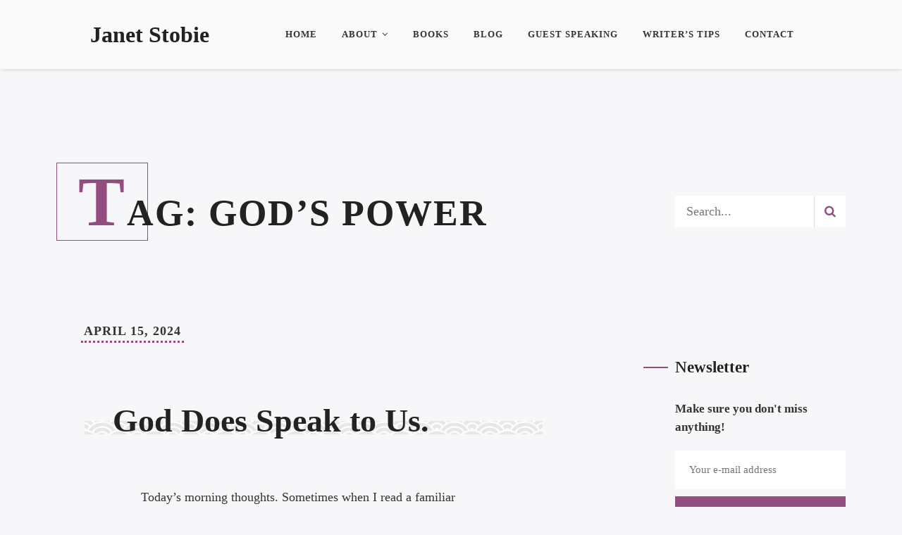

--- FILE ---
content_type: text/html; charset=UTF-8
request_url: https://janetstobie.com/tag/gods-power/
body_size: 71252
content:
<!DOCTYPE html>
<html class="no-js" lang="en-US">
<head>
	<meta name="viewport" content="width=device-width, initial-scale=1.0">
	<meta charset="UTF-8" />

	<title>God&#8217;s Power &#8211; Janet Stobie</title>

	<meta name='robots' content='max-image-preview:large' />
<link rel='dns-prefetch' href='//s.w.org' />
<link rel="alternate" type="application/rss+xml" title="Janet Stobie &raquo; Feed" href="https://janetstobie.com/feed/" />
<link rel="alternate" type="application/rss+xml" title="Janet Stobie &raquo; Comments Feed" href="https://janetstobie.com/comments/feed/" />
<link rel="alternate" type="application/rss+xml" title="Janet Stobie &raquo; God&#039;s Power Tag Feed" href="https://janetstobie.com/tag/gods-power/feed/" />
<script type="text/javascript">
window._wpemojiSettings = {"baseUrl":"https:\/\/s.w.org\/images\/core\/emoji\/14.0.0\/72x72\/","ext":".png","svgUrl":"https:\/\/s.w.org\/images\/core\/emoji\/14.0.0\/svg\/","svgExt":".svg","source":{"concatemoji":"https:\/\/janetstobie.com\/wp-includes\/js\/wp-emoji-release.min.js?ver=6.0.11"}};
/*! This file is auto-generated */
!function(e,a,t){var n,r,o,i=a.createElement("canvas"),p=i.getContext&&i.getContext("2d");function s(e,t){var a=String.fromCharCode,e=(p.clearRect(0,0,i.width,i.height),p.fillText(a.apply(this,e),0,0),i.toDataURL());return p.clearRect(0,0,i.width,i.height),p.fillText(a.apply(this,t),0,0),e===i.toDataURL()}function c(e){var t=a.createElement("script");t.src=e,t.defer=t.type="text/javascript",a.getElementsByTagName("head")[0].appendChild(t)}for(o=Array("flag","emoji"),t.supports={everything:!0,everythingExceptFlag:!0},r=0;r<o.length;r++)t.supports[o[r]]=function(e){if(!p||!p.fillText)return!1;switch(p.textBaseline="top",p.font="600 32px Arial",e){case"flag":return s([127987,65039,8205,9895,65039],[127987,65039,8203,9895,65039])?!1:!s([55356,56826,55356,56819],[55356,56826,8203,55356,56819])&&!s([55356,57332,56128,56423,56128,56418,56128,56421,56128,56430,56128,56423,56128,56447],[55356,57332,8203,56128,56423,8203,56128,56418,8203,56128,56421,8203,56128,56430,8203,56128,56423,8203,56128,56447]);case"emoji":return!s([129777,127995,8205,129778,127999],[129777,127995,8203,129778,127999])}return!1}(o[r]),t.supports.everything=t.supports.everything&&t.supports[o[r]],"flag"!==o[r]&&(t.supports.everythingExceptFlag=t.supports.everythingExceptFlag&&t.supports[o[r]]);t.supports.everythingExceptFlag=t.supports.everythingExceptFlag&&!t.supports.flag,t.DOMReady=!1,t.readyCallback=function(){t.DOMReady=!0},t.supports.everything||(n=function(){t.readyCallback()},a.addEventListener?(a.addEventListener("DOMContentLoaded",n,!1),e.addEventListener("load",n,!1)):(e.attachEvent("onload",n),a.attachEvent("onreadystatechange",function(){"complete"===a.readyState&&t.readyCallback()})),(e=t.source||{}).concatemoji?c(e.concatemoji):e.wpemoji&&e.twemoji&&(c(e.twemoji),c(e.wpemoji)))}(window,document,window._wpemojiSettings);
</script>
<style type="text/css">
img.wp-smiley,
img.emoji {
	display: inline !important;
	border: none !important;
	box-shadow: none !important;
	height: 1em !important;
	width: 1em !important;
	margin: 0 0.07em !important;
	vertical-align: -0.1em !important;
	background: none !important;
	padding: 0 !important;
}
</style>
	<link rel='stylesheet' id='wp-block-library-css'  href='https://janetstobie.com/wp-includes/css/dist/block-library/style.min.css?ver=6.0.11' type='text/css' media='all' />
<link rel='stylesheet' id='wc-blocks-vendors-style-css'  href='https://janetstobie.com/wp-content/plugins/woocommerce/packages/woocommerce-blocks/build/wc-blocks-vendors-style.css?ver=8.7.5' type='text/css' media='all' />
<link rel='stylesheet' id='wc-blocks-style-css'  href='https://janetstobie.com/wp-content/plugins/woocommerce/packages/woocommerce-blocks/build/wc-blocks-style.css?ver=8.7.5' type='text/css' media='all' />
<style id='global-styles-inline-css' type='text/css'>
body{--wp--preset--color--black: #000000;--wp--preset--color--cyan-bluish-gray: #abb8c3;--wp--preset--color--white: #ffffff;--wp--preset--color--pale-pink: #f78da7;--wp--preset--color--vivid-red: #cf2e2e;--wp--preset--color--luminous-vivid-orange: #ff6900;--wp--preset--color--luminous-vivid-amber: #fcb900;--wp--preset--color--light-green-cyan: #7bdcb5;--wp--preset--color--vivid-green-cyan: #00d084;--wp--preset--color--pale-cyan-blue: #8ed1fc;--wp--preset--color--vivid-cyan-blue: #0693e3;--wp--preset--color--vivid-purple: #9b51e0;--wp--preset--gradient--vivid-cyan-blue-to-vivid-purple: linear-gradient(135deg,rgba(6,147,227,1) 0%,rgb(155,81,224) 100%);--wp--preset--gradient--light-green-cyan-to-vivid-green-cyan: linear-gradient(135deg,rgb(122,220,180) 0%,rgb(0,208,130) 100%);--wp--preset--gradient--luminous-vivid-amber-to-luminous-vivid-orange: linear-gradient(135deg,rgba(252,185,0,1) 0%,rgba(255,105,0,1) 100%);--wp--preset--gradient--luminous-vivid-orange-to-vivid-red: linear-gradient(135deg,rgba(255,105,0,1) 0%,rgb(207,46,46) 100%);--wp--preset--gradient--very-light-gray-to-cyan-bluish-gray: linear-gradient(135deg,rgb(238,238,238) 0%,rgb(169,184,195) 100%);--wp--preset--gradient--cool-to-warm-spectrum: linear-gradient(135deg,rgb(74,234,220) 0%,rgb(151,120,209) 20%,rgb(207,42,186) 40%,rgb(238,44,130) 60%,rgb(251,105,98) 80%,rgb(254,248,76) 100%);--wp--preset--gradient--blush-light-purple: linear-gradient(135deg,rgb(255,206,236) 0%,rgb(152,150,240) 100%);--wp--preset--gradient--blush-bordeaux: linear-gradient(135deg,rgb(254,205,165) 0%,rgb(254,45,45) 50%,rgb(107,0,62) 100%);--wp--preset--gradient--luminous-dusk: linear-gradient(135deg,rgb(255,203,112) 0%,rgb(199,81,192) 50%,rgb(65,88,208) 100%);--wp--preset--gradient--pale-ocean: linear-gradient(135deg,rgb(255,245,203) 0%,rgb(182,227,212) 50%,rgb(51,167,181) 100%);--wp--preset--gradient--electric-grass: linear-gradient(135deg,rgb(202,248,128) 0%,rgb(113,206,126) 100%);--wp--preset--gradient--midnight: linear-gradient(135deg,rgb(2,3,129) 0%,rgb(40,116,252) 100%);--wp--preset--duotone--dark-grayscale: url('#wp-duotone-dark-grayscale');--wp--preset--duotone--grayscale: url('#wp-duotone-grayscale');--wp--preset--duotone--purple-yellow: url('#wp-duotone-purple-yellow');--wp--preset--duotone--blue-red: url('#wp-duotone-blue-red');--wp--preset--duotone--midnight: url('#wp-duotone-midnight');--wp--preset--duotone--magenta-yellow: url('#wp-duotone-magenta-yellow');--wp--preset--duotone--purple-green: url('#wp-duotone-purple-green');--wp--preset--duotone--blue-orange: url('#wp-duotone-blue-orange');--wp--preset--font-size--small: 13px;--wp--preset--font-size--medium: 20px;--wp--preset--font-size--large: 36px;--wp--preset--font-size--x-large: 42px;}.has-black-color{color: var(--wp--preset--color--black) !important;}.has-cyan-bluish-gray-color{color: var(--wp--preset--color--cyan-bluish-gray) !important;}.has-white-color{color: var(--wp--preset--color--white) !important;}.has-pale-pink-color{color: var(--wp--preset--color--pale-pink) !important;}.has-vivid-red-color{color: var(--wp--preset--color--vivid-red) !important;}.has-luminous-vivid-orange-color{color: var(--wp--preset--color--luminous-vivid-orange) !important;}.has-luminous-vivid-amber-color{color: var(--wp--preset--color--luminous-vivid-amber) !important;}.has-light-green-cyan-color{color: var(--wp--preset--color--light-green-cyan) !important;}.has-vivid-green-cyan-color{color: var(--wp--preset--color--vivid-green-cyan) !important;}.has-pale-cyan-blue-color{color: var(--wp--preset--color--pale-cyan-blue) !important;}.has-vivid-cyan-blue-color{color: var(--wp--preset--color--vivid-cyan-blue) !important;}.has-vivid-purple-color{color: var(--wp--preset--color--vivid-purple) !important;}.has-black-background-color{background-color: var(--wp--preset--color--black) !important;}.has-cyan-bluish-gray-background-color{background-color: var(--wp--preset--color--cyan-bluish-gray) !important;}.has-white-background-color{background-color: var(--wp--preset--color--white) !important;}.has-pale-pink-background-color{background-color: var(--wp--preset--color--pale-pink) !important;}.has-vivid-red-background-color{background-color: var(--wp--preset--color--vivid-red) !important;}.has-luminous-vivid-orange-background-color{background-color: var(--wp--preset--color--luminous-vivid-orange) !important;}.has-luminous-vivid-amber-background-color{background-color: var(--wp--preset--color--luminous-vivid-amber) !important;}.has-light-green-cyan-background-color{background-color: var(--wp--preset--color--light-green-cyan) !important;}.has-vivid-green-cyan-background-color{background-color: var(--wp--preset--color--vivid-green-cyan) !important;}.has-pale-cyan-blue-background-color{background-color: var(--wp--preset--color--pale-cyan-blue) !important;}.has-vivid-cyan-blue-background-color{background-color: var(--wp--preset--color--vivid-cyan-blue) !important;}.has-vivid-purple-background-color{background-color: var(--wp--preset--color--vivid-purple) !important;}.has-black-border-color{border-color: var(--wp--preset--color--black) !important;}.has-cyan-bluish-gray-border-color{border-color: var(--wp--preset--color--cyan-bluish-gray) !important;}.has-white-border-color{border-color: var(--wp--preset--color--white) !important;}.has-pale-pink-border-color{border-color: var(--wp--preset--color--pale-pink) !important;}.has-vivid-red-border-color{border-color: var(--wp--preset--color--vivid-red) !important;}.has-luminous-vivid-orange-border-color{border-color: var(--wp--preset--color--luminous-vivid-orange) !important;}.has-luminous-vivid-amber-border-color{border-color: var(--wp--preset--color--luminous-vivid-amber) !important;}.has-light-green-cyan-border-color{border-color: var(--wp--preset--color--light-green-cyan) !important;}.has-vivid-green-cyan-border-color{border-color: var(--wp--preset--color--vivid-green-cyan) !important;}.has-pale-cyan-blue-border-color{border-color: var(--wp--preset--color--pale-cyan-blue) !important;}.has-vivid-cyan-blue-border-color{border-color: var(--wp--preset--color--vivid-cyan-blue) !important;}.has-vivid-purple-border-color{border-color: var(--wp--preset--color--vivid-purple) !important;}.has-vivid-cyan-blue-to-vivid-purple-gradient-background{background: var(--wp--preset--gradient--vivid-cyan-blue-to-vivid-purple) !important;}.has-light-green-cyan-to-vivid-green-cyan-gradient-background{background: var(--wp--preset--gradient--light-green-cyan-to-vivid-green-cyan) !important;}.has-luminous-vivid-amber-to-luminous-vivid-orange-gradient-background{background: var(--wp--preset--gradient--luminous-vivid-amber-to-luminous-vivid-orange) !important;}.has-luminous-vivid-orange-to-vivid-red-gradient-background{background: var(--wp--preset--gradient--luminous-vivid-orange-to-vivid-red) !important;}.has-very-light-gray-to-cyan-bluish-gray-gradient-background{background: var(--wp--preset--gradient--very-light-gray-to-cyan-bluish-gray) !important;}.has-cool-to-warm-spectrum-gradient-background{background: var(--wp--preset--gradient--cool-to-warm-spectrum) !important;}.has-blush-light-purple-gradient-background{background: var(--wp--preset--gradient--blush-light-purple) !important;}.has-blush-bordeaux-gradient-background{background: var(--wp--preset--gradient--blush-bordeaux) !important;}.has-luminous-dusk-gradient-background{background: var(--wp--preset--gradient--luminous-dusk) !important;}.has-pale-ocean-gradient-background{background: var(--wp--preset--gradient--pale-ocean) !important;}.has-electric-grass-gradient-background{background: var(--wp--preset--gradient--electric-grass) !important;}.has-midnight-gradient-background{background: var(--wp--preset--gradient--midnight) !important;}.has-small-font-size{font-size: var(--wp--preset--font-size--small) !important;}.has-medium-font-size{font-size: var(--wp--preset--font-size--medium) !important;}.has-large-font-size{font-size: var(--wp--preset--font-size--large) !important;}.has-x-large-font-size{font-size: var(--wp--preset--font-size--x-large) !important;}
</style>
<link rel='stylesheet' id='contact-form-7-css'  href='https://janetstobie.com/wp-content/plugins/contact-form-7/includes/css/styles.css?ver=5.6.4' type='text/css' media='all' />
<link rel='stylesheet' id='rs-plugin-settings-css'  href='https://janetstobie.com/wp-content/plugins/revslider/public/assets/css/rs6.css?ver=6.2.19' type='text/css' media='all' />
<style id='rs-plugin-settings-inline-css' type='text/css'>
#rs-demo-id {}
</style>
<link rel='stylesheet' id='ssd-mailchimp-css-css'  href='https://janetstobie.com/wp-content/plugins/subsolar-mailchimp-widget/assets/css/main.css?ver=6.0.11' type='text/css' media='all' />
<link rel='stylesheet' id='woocommerce-layout-css'  href='https://janetstobie.com/wp-content/plugins/woocommerce/assets/css/woocommerce-layout.css?ver=7.1.0' type='text/css' media='all' />
<link rel='stylesheet' id='woocommerce-smallscreen-css'  href='https://janetstobie.com/wp-content/plugins/woocommerce/assets/css/woocommerce-smallscreen.css?ver=7.1.0' type='text/css' media='only screen and (max-width: 768px)' />
<link rel='stylesheet' id='woocommerce-general-css'  href='https://janetstobie.com/wp-content/plugins/woocommerce/assets/css/woocommerce.css?ver=7.1.0' type='text/css' media='all' />
<style id='woocommerce-inline-inline-css' type='text/css'>
.woocommerce form .form-row .required { visibility: visible; }
</style>
<link rel='stylesheet' id='font-awesome-css'  href='https://janetstobie.com/wp-content/plugins/unyson/framework/static/libs/font-awesome/css/font-awesome.min.css?ver=2.7.28' type='text/css' media='all' />
<link rel='stylesheet' id='owl-carousel-css'  href='https://janetstobie.com/wp-content/themes/odrin/assets/css/owl.carousel.min.css?ver=1.0' type='text/css' media='all' />
<link rel='stylesheet' id='et-line-css'  href='https://janetstobie.com/wp-content/themes/odrin/assets/css/et-line.css?ver=1.0' type='text/css' media='all' />
<link rel='stylesheet' id='animatecss-css'  href='https://janetstobie.com/wp-content/themes/odrin/assets/css/animate.custom.css?ver=1.0' type='text/css' media='all' />
<link rel='stylesheet' id='simplelightbox-css'  href='https://janetstobie.com/wp-content/themes/odrin/assets/css/simpleLightbox.min.css?ver=1.0' type='text/css' media='all' />
<link rel='stylesheet' id='perfect-scrollbar-css'  href='https://janetstobie.com/wp-content/themes/odrin/assets/css/perfect-scrollbar.custom.css?ver=1.0' type='text/css' media='all' />
<link rel='stylesheet' id='bookblock-css'  href='https://janetstobie.com/wp-content/themes/odrin/assets/css/bookblock.css?ver=1.0' type='text/css' media='all' />
<link rel='stylesheet' id='odrin_master-css-css'  href='https://janetstobie.com/wp-content/themes/odrin/assets/css/master.css?ver=1.0' type='text/css' media='all' />
<link rel='stylesheet' id='odrin_custom-css-css'  href='https://janetstobie.com/wp-content/themes/odrin/assets/css/custom.css?ver=1.0' type='text/css' media='all' />
<style id='odrin_custom-css-inline-css' type='text/css'>


	/* Typography */
	body {
		font-family: Gill Sans;
	}

	h1,
	h2,
	h3,
	h4,
	h5,
	h6,
	.fw-table .heading-row,
	.fw-package .fw-heading-row,
	.special-first-letter > p:first-of-type:first-letter,
	.special-heading-letter:first-letter,
	.woocommerce .price del, .woocommerce .price > span,
	.font-heading {
		font-family: Trebuchet;
;
	}

	.font-subheading,
	.element-title,
	.BoxedTitle h2,
	.special-link,
	.btn, .woocommerce #respond input#submit, .woocommerce a.button, .woocommerce button.button, .woocommerce input.button, .btn:focus, .woocommerce #respond input#submit:focus, .woocommerce a.button:focus, .woocommerce button.button:focus, .woocommerce input.button:focus, button[type='submit'], button[type='submit']:focus, input[type='submit'], input[type='submit']:focus,
	label {
		font-family: Trebuchet;
;
	}


	/* Main Color */
	
	a, a:focus {
		color: #924e7f;
	}

	a.link-border {
		border-bottom: 2px solid #924e7f;
	}

	::-moz-selection {
		background: #924e7f;
	}

	::selection {
		background: #924e7f;
	}

	blockquote footer cite:before {
		background-color: #924e7f;
	}

	.SearchForm .search-form-wrapper .btn-search:hover {
		border-left: 1px solid #924e7f;
	}

	.field-text:hover label, .field-textarea:hover label {
		color: #924e7f;
	}

	.main-navigation-menu a i[class^="icon-"] {
		color: #924e7f;
	}

	.main-navigation-menu a:hover {
		color: #924e7f;
	}

	.main-navigation-menu a:hover i {
		color: #924e7f;
	}

	.main-navigation-menu .current-menu-item > a {
		color: #924e7f;
	}

	.main-navigation-menu .current-menu-item > a i {
		color: #924e7f;
	}

	.slicknav_nav a i[class^="icon-"] {
		color: #924e7f;
	}

	.slicknav_nav a:hover {
		background: #924e7f;
	}

	.EventsFilter .events-filter-dropdown .dropdown-menu li a:hover {
		background-color: #924e7f;
	}

	.FeaturedEvent .featured-event-meta-wrapper .featured-event-label {
		border-bottom: 2px solid #924e7f;
	}

	.Excerpt .ExcerptContentWrapper .excerpt-date span {
		border-bottom: 3px dotted #924e7f;
	}

	.PostNav {
		border-bottom: 1px dotted #924e7f;
	}

	.page-links a {
		border-bottom: 1px solid #924e7f;
	}

	.SingleEventHeader .single-event-location i {
		color: #924e7f;
	}

	.SingleEventMetaHeader .information-wrapper .information-item:before {
		background-color: #924e7f;
	}

	.SimplifiedPosts .simplified-post-meta .simplified-post-date span {
		border-bottom: 3px dotted #924e7f;
	}

	.SinglePostFooter .single-post-footer-share a {
		color: #924e7f;
	}

	.commentslist-container .comment-reply-title small {
		border-bottom: 1px solid #924e7f;
	}

	.fw-accordion .fw-accordion-title:before {
		color: #924e7f;
	}

	.fw-accordion .fw-accordion-title.ui-state-active {
		background-color: #924e7f;
	}

	.btn > i, .woocommerce #respond input#submit > i, .woocommerce a.button > i, .woocommerce button.button > i, .woocommerce input.button > i, .woocommerce #respond input#submit.alt > i, .woocommerce a.button.alt > i, .woocommerce button.button.alt > i, .woocommerce input.button.alt > i, button[type='submit'] > i, input[type='submit'] > i {
		color: #924e7f;
	}

	.btn:hover, .woocommerce #respond input#submit:hover, .woocommerce a.button:hover, .woocommerce button.button:hover, .woocommerce input.button:hover, .btn:active, .woocommerce #respond input#submit:active, .woocommerce a.button:active, .woocommerce button.button:active, .woocommerce input.button:active, .btn:active:focus, .woocommerce #respond input#submit:active:focus, .woocommerce a.button:active:focus, .woocommerce button.button:active:focus, .woocommerce input.button:active:focus, .btn-normal:hover, .btn-normal:active, .btn-normal:active:focus, button[type='submit']:hover, button[type='submit']:active, button[type='submit']:active:focus, input[type='submit']:hover, input[type='submit']:active, input[type='submit']:active:focus {
		background: #924e7f;
		border: 1px solid #924e7f;
	}

	.btn.btn-color, .woocommerce #respond input.btn-color#submit, .woocommerce a.btn-color.button, .woocommerce button.btn-color.button, .woocommerce input.btn-color.button, .btn.btn-color:focus, .woocommerce #respond input.btn-color#submit:focus, .woocommerce a.btn-color.button:focus, .woocommerce button.btn-color.button:focus, .woocommerce input.btn-color.button:focus, button[type='submit'].btn.btn-color, .woocommerce button[type='submit'].btn-color.button, button[type='submit'].btn.btn-color:focus, .woocommerce button[type='submit'].btn-color.button:focus, input[type='submit'].btn.btn-color, .woocommerce #respond input[type='submit'].btn-color#submit, .woocommerce input[type='submit'].btn-color.button, input[type='submit'].btn.btn-color:focus, .woocommerce #respond input[type='submit'].btn-color#submit:focus, .woocommerce input[type='submit'].btn-color.button:focus {
		background: #924e7f;
		border: 1px solid #924e7f;
	}

	.btn.btn-color:hover, .woocommerce #respond input.btn-color#submit:hover, .woocommerce a.btn-color.button:hover, .woocommerce button.btn-color.button:hover, .woocommerce input.btn-color.button:hover, .btn.btn-color:active, .woocommerce #respond input.btn-color#submit:active, .woocommerce a.btn-color.button:active, .woocommerce button.btn-color.button:active, .woocommerce input.btn-color.button:active, .btn.btn-color:active:focus, .woocommerce #respond input.btn-color#submit:active:focus, .woocommerce a.btn-color.button:active:focus, .woocommerce button.btn-color.button:active:focus, .woocommerce input.btn-color.button:active:focus, button[type='submit'].btn.btn-color:hover, .woocommerce button[type='submit'].btn-color.button:hover, button[type='submit'].btn.btn-color:active, .woocommerce button[type='submit'].btn-color.button:active, button[type='submit'].btn.btn-color:active:focus, .woocommerce button[type='submit'].btn-color.button:active:focus, input[type='submit'].btn.btn-color:hover, .woocommerce #respond input[type='submit'].btn-color#submit:hover, .woocommerce input[type='submit'].btn-color.button:hover, input[type='submit'].btn.btn-color:active, .woocommerce #respond input[type='submit'].btn-color#submit:active, .woocommerce input[type='submit'].btn-color.button:active, input[type='submit'].btn.btn-color:active:focus, .woocommerce #respond input[type='submit'].btn-color#submit:active:focus, .woocommerce input[type='submit'].btn-color.button:active:focus {
		border: 1px solid #924e7f;
	}

	.btn.btn-icon, .woocommerce #respond input.btn-icon#submit, .woocommerce a.btn-icon.button, .woocommerce button.btn-icon.button, .woocommerce input.btn-icon.button, .btn.btn-icon:focus, .woocommerce #respond input.btn-icon#submit:focus, .woocommerce a.btn-icon.button:focus, .woocommerce button.btn-icon.button:focus, .woocommerce input.btn-icon.button:focus {
		background: #924e7f;
		border: 1px solid #924e7f;
	}

	.btn.btn-icon:hover, .woocommerce #respond input.btn-icon#submit:hover, .woocommerce a.btn-icon.button:hover, .woocommerce button.btn-icon.button:hover, .woocommerce input.btn-icon.button:hover, .btn.btn-icon:active, .woocommerce #respond input.btn-icon#submit:active, .woocommerce a.btn-icon.button:active, .woocommerce button.btn-icon.button:active, .woocommerce input.btn-icon.button:active, .btn.btn-icon:active:focus, .woocommerce #respond input.btn-icon#submit:active:focus, .woocommerce a.btn-icon.button:active:focus, .woocommerce button.btn-icon.button:active:focus, .woocommerce input.btn-icon.button:active:focus {
		background: #924e7f;
		border: 1px solid #924e7f;
	}

	.btn.btn-border, .woocommerce #respond input.btn-border#submit, .woocommerce a.btn-border.button, .woocommerce button.btn-border.button, .woocommerce input.btn-border.button, .btn.btn-border:focus, .woocommerce #respond input.btn-border#submit:focus, .woocommerce a.btn-border.button:focus, .woocommerce button.btn-border.button:focus, .woocommerce input.btn-border.button:focus {
		border: 1px solid #924e7f;
	}

	.btn.btn-border:hover, .woocommerce #respond input.btn-border#submit:hover, .woocommerce a.btn-border.button:hover, .woocommerce button.btn-border.button:hover, .woocommerce input.btn-border.button:hover, .btn.btn-border:active, .woocommerce #respond input.btn-border#submit:active, .woocommerce a.btn-border.button:active, .woocommerce button.btn-border.button:active, .woocommerce input.btn-border.button:active, .btn.btn-border:active:focus, .woocommerce #respond input.btn-border#submit:active:focus, .woocommerce a.btn-border.button:active:focus, .woocommerce button.btn-border.button:active:focus, .woocommerce input.btn-border.button:active:focus {
		background: #924e7f;
		border: 1px solid #924e7f;
	}

	.btn.btn-light:hover, .woocommerce #respond input.btn-light#submit:hover, .woocommerce a.btn-light.button:hover, .woocommerce button.btn-light.button:hover, .woocommerce input.btn-light.button:hover, .btn.btn-light:active, .woocommerce #respond input.btn-light#submit:active, .woocommerce a.btn-light.button:active, .woocommerce button.btn-light.button:active, .woocommerce input.btn-light.button:active, .btn.btn-light:active:focus, .woocommerce #respond input.btn-light#submit:active:focus, .woocommerce a.btn-light.button:active:focus, .woocommerce button.btn-light.button:active:focus, .woocommerce input.btn-light.button:active:focus {
		background: #924e7f;
		border: 1px solid #924e7f;
	}

	.ShortcodeBlog .blog-show-more {
		border-bottom: 1px dotted #924e7f;
	}

	.BoxIcon .box-icon-header-wrapper i {
		color: #924e7f;
	}

	.c-element-show-more {
		border-bottom: 1px dotted #924e7f;
	}

	.fw-tabs-container .fw-tabs ul li.ui-state-active .tabs-icon {
		color: #924e7f;
	}

	.Testimonial .testimonial-meta a.testimonial-company {
		color: #924e7f;
	}

	.menu-toc li a {
		border-left: 2px solid #924e7f;
	}

	.menu-toc li a:hover {
		border-left: 10px solid #924e7f;
	}

	.menu-toc .menu-toc-current a {
		border-left: 10px solid #924e7f;
	}

	.menu-panel div a {
		color: #924e7f;
	}

	.bb-custom-wrapper nav span,
	.menu-button,
	.bb-nav-close {
		color: #924e7f;
	}

	.menu-button .close-icon-color {
		color: #924e7f;
	}

	.menu-button .close-icon-color:before, .menu-button .close-icon-color:after {
		background-color: #924e7f;
	}

	.highlight {
		background-color: #924e7f;
	}

	.section-light .widget a {
		border-bottom: 2px dotted #924e7f;
	}

	.overlay-color {
		background-color: #924e7f;
	}

	.close-icon-color {
		color: #924e7f;
	}

	.close-icon-color:before, .close-icon-color:after {
		background-color: #924e7f;
	}

	.SpecialHeading .special-heading-letter:first-letter {
		color: #924e7f;
		border: 1px solid #924e7f;
	}

	.SpecialHeading .special-title-small.special-heading-letter:first-letter {
		color: #924e7f;
		border: 1px solid #924e7f;
	}

	.special-subtitle {
		border-bottom: 3px dotted #924e7f;
	}

	.special-subtitle-type-2:before {
		background-color: #924e7f;
	}

	.dash-left:before {
		background-color: #924e7f;
	}

	.BoxedTitle i {
		color: #924e7f;
	}

	.PageFlipBook .page-flip-book-ribbon {
		background-color: #924e7f;
	}

	.widget a {
		border-bottom: 2px dotted #924e7f;
	}

	.widget .menu .menu-item i[class^="icon-"], .widget .menu .menu-item-has-children i[class^="icon-"] {
		color: #924e7f;
	}

	#wp-calendar caption {
		background-color: #924e7f;
	}

	#wp-calendar #today {
		color: #924e7f;
	}

	.widget_tag_cloud .tagcloud a:hover, .widget_product_tag_cloud .tagcloud a:hover {
		background-color: #924e7f;
		border-color: #924e7f;
	}

	.widget.widget_odrin_about_me_widget .about-me-widget-footer a:hover {
		border: 1px solid #924e7f;
	}

	.widget_popular_posts .popular-posts-meta-extra {
		border-bottom: 2px dotted #924e7f;
	}

	a.tweet-time {
		color: #924e7f;
	}

	.woocommerce.widget_product_search input[type="submit"] {
		border: 2px solid #924e7f;
		background-color: #924e7f;
	}

	.woocommerce.widget_product_search input[type="submit"]:hover {
		border: 2px solid #924e7f;
	}

	.woocommerce.widget .star-rating span:before {
		color: #924e7f;
	}

	.woocommerce.widget .star-rating:before {
		color: #924e7f;
	}

	.woocommerce nav.woocommerce-pagination ul li a, .woocommerce nav.woocommerce-pagination ul li span {
		border-bottom: 2px dotted #924e7f;
	}

	.woocommerce nav.woocommerce-pagination ul li a:hover, .woocommerce nav.woocommerce-pagination ul li a:focus {
		border-bottom: 2px dotted #924e7f;
	}

	.woocommerce #reviews .star-rating {
		color: #924e7f;
	}

	.woocommerce #respond input#submit.alt:hover, .woocommerce a.button.alt:hover, .woocommerce button.button.alt:hover, .woocommerce input.button.alt:hover {
		background: #924e7f;
	}

	.woocommerce-account .woocommerce .woocommerce-MyAccount-navigation-link a {
		border-left: 0px solid #924e7f;
	}

	.woocommerce-account .woocommerce .woocommerce-MyAccount-navigation-link a:hover {
		border-left: 15px solid #924e7f;
	}

	.woocommerce-account .woocommerce .woocommerce-MyAccount-navigation-link.is-active a {
		border-left: 15px solid #924e7f;
	}


	/* Secondary Color */
	
	a:hover, a:active {
		color: #5f3453;
	}

	hr {
		border-color: #5f3453;
	}

	del {
		-webkit-text-decoration-color: #5f3453;
		-moz-text-decoration-color: #5f3453;
		text-decoration-color: #5f3453;
	}

	mark {
		border-bottom: 1px dashed #5f3453;
	}

	.EventsFilter .events-filter-dropdown .btn-dropdown a {
		border-bottom: 3px dotted #5f3453;
	}

	.FeaturedEvent .featured-event-meta-wrapper {
		background-color: #5f3453;
	}

	.Excerpt .ExcerptContentWrapper .ElementHeading .element-title:hover {
		color: #5f3453;
	}

	.Excerpt.sticky .ExcerptContentWrapper .excerpt-date {
		background-color: #5f3453;
	}

	.SinglePostHeader .single-post-meta-categories a:hover {
		color: #5f3453;
	}

	.SinglePostHeader .section-light .single-post-meta-categories a:hover {
		color: #5f3453;
	}

	.SingleEventHeader:before {
		background-color: #5f3453;
	}

	.SingleEventDate {
		background-color: #5f3453;
	}

	.SinglePostContent .single-post-content-inner ul:not(.shortcode-list-wrapper):not(.ui-tabs-nav) li:before {
		background-color: #5f3453;
	}

	.SinglePostFooter .single-post-footer-share {
		border-bottom: 4px dotted #5f3453;
	}

	.SinglePostFooter .single-post-footer-back a:hover {
		color: #5f3453;
	}

	.fw-accordion .fw-accordion-content {
		border-bottom: 2px solid #5f3453;
	}

	.BooksPanel .book-panel-price > span .woocommerce-Price-currencySymbol {
		color: #5f3453;
	}

	.ContentElement {
		box-shadow: 15px 15px 0px 0px #5f3453;
	}

	.ContentElement .c-element-date-wrapper .c-element-delimeter {
		color: #5f3453;
	}

	.ContentElement .c-element-date-wrapper .with-delimeter:before {
		background-color: #5f3453;
	}

	.special-text-block-color .special-text-block-content {
		background-color: #5f3453;
	}

	.NumberedList .list-item-number:before {
		background-color: #5f3453;
	}

	.UnorderedList .list-item-number:before {
		background-color: #5f3453;
	}

	.fw-tabs-container .fw-tabs ul li.ui-state-active a:after {
		background-color: #5f3453;
	}

	.UpcomingBookWrapper .upcoming-book-content .special-link {
		color: #5f3453;
	}

	.UpcomingBookWrapper .upcoming-book-release-date .countdown-item .countdown-text {
		color: #5f3453;
	}

	.bb-custom-wrapper nav span:hover,
	.menu-button:hover,
	.bb-nav-close:hover {
		color: #5f3453;
	}

	.bb-custom-wrapper nav span:hover:after,
	.menu-button:hover:after,
	.bb-nav-close:hover:after {
		color: #5f3453;
	}

	.bb-custom-wrapper nav span:hover i,
	.menu-button:hover i,
	.bb-nav-close:hover i {
		color: #5f3453;
	}

	.menu-button:hover .close-icon-color {
		color: #5f3453;
	}

	.menu-button:hover .close-icon-color:before, .menu-button:hover .close-icon-color:after {
		background-color: #5f3453;
	}

	.overlay-color-2 {
		background-color: #5f3453;
	}

	.close-icon-color:hover {
		color: #5f3453;
	}

	.close-icon-color:hover:before, .close-icon-color:hover:after {
		background-color: #5f3453;
	}

	.special-first-letter > p:first-of-type:first-letter {
		color: #5f3453;
	}

	.owl-carousel .owl-dot.active span, .owl-carousel .owl-dot:hover span {
		border-bottom: 3px solid #5f3453;
	}

	.PageFlipBook .page-flip-book-ribbon:after {
		border-color: #5f3453 transparent transparent transparent;
	}

	.blockquote-icon {
		background-color: #5f3453;
	}

	.blockquote-icon:after {
		border-color: transparent transparent #5f3453 transparent;
	}

	.widget a:hover {
		color: #5f3453;
	}

	.widget .sub-menu:before, .widget .sub-menu:after, .widget ul.children:before, .widget ul.children:after {
		background-color: #5f3453;
	}

	.widget_tag_cloud .tagcloud a, .widget_product_tag_cloud .tagcloud a {
		border: 1px solid #5f3453;
	}

	.woocommerce ul.product_list_widget li .woocommerce-Price-currencySymbol {
		color: #5f3453;
	}

	.woocommerce nav.woocommerce-pagination ul li a:hover, .woocommerce nav.woocommerce-pagination ul li a:focus {
		color: #5f3453;
	}

	.woocommerce .price > span .woocommerce-Price-currencySymbol {
		color: #5f3453;
	}

	.woocommerce .woocommerce-product-rating .star-rating {
		color: #5f3453;
	}

	.woocommerce span.onsale {
		background-color: #5f3453;
	}

	.woocommerce span.onsale:before {
		border-top: 10px solid #5f3453;
		border-left: 5px solid #5f3453;
	}

	.woocommerce span.onsale:after {
		border-bottom: 10px solid #5f3453;
		border-left: 5px solid #5f3453;
	}

	.SingleProductImage .single-product-price .woocommerce-Price-currencySymbol {
		color: #5f3453;
	}

	.woocommerce table.cart a.remove {
		color: #5f3453 !important;
	}

	.woocommerce table.cart a.remove:hover {
		background-color: #5f3453 !important;
	}

	.woocommerce-account .woocommerce .woocommerce-MyAccount-navigation-link.is-active a {
		color: #5f3453;
	}

	.woocommerce .woocommerce-notice {
		border-left: 10px solid #5f3453;
	}

	.woocommerce .woocommerce-message, .woocommerce .woocommerce-info {
		border-top-color: #5f3453;
	}

	.woocommerce .woocommerce-message:before, .woocommerce .woocommerce-info:before {
		color: #5f3453;
	}


	/* Navigation */

	.main-navigation-container, .main-navigation-menu .sub-menu, .slicknav_menu, .slicknav_nav .sub-menu {
		background-color: #fafafa;
	}

	.slicknav_nav .sub-menu {
		filter: contrast(90%);
		border: 1px solid #fafafa;
	}

	/* Footer */

	.footer .overlay-color {
		background-color: #ffffff;
	}

	/* Custom CSS */

	
</style>
<link rel='stylesheet' id='child-styles-css'  href='https://janetstobie.com/wp-content/themes/odrin-child/style.css?ver=6.0.11' type='text/css' media='all' />
<link rel='stylesheet' id='acf-fonticonpicker-icons-css'  href='https://janetstobie.com/wp-content/themes/odrin/inc/includes/acf-fonticonpicker/icons/acf-fonticonpicker-icons.css?ver=6.0.11' type='text/css' media='all' />
<link rel='stylesheet' id='fw-ext-builder-frontend-grid-css'  href='https://janetstobie.com/wp-content/plugins/unyson/framework/extensions/builder/static/css/frontend-grid.css?ver=1.2.12' type='text/css' media='all' />
<link rel='stylesheet' id='fw-ext-forms-default-styles-css'  href='https://janetstobie.com/wp-content/plugins/unyson/framework/extensions/forms/static/css/frontend.css?ver=2.7.28' type='text/css' media='all' />
<style id='akismet-widget-style-inline-css' type='text/css'>

			.a-stats {
				--akismet-color-mid-green: #357b49;
				--akismet-color-white: #fff;
				--akismet-color-light-grey: #f6f7f7;

				max-width: 350px;
				width: auto;
			}

			.a-stats * {
				all: unset;
				box-sizing: border-box;
			}

			.a-stats strong {
				font-weight: 600;
			}

			.a-stats a.a-stats__link,
			.a-stats a.a-stats__link:visited,
			.a-stats a.a-stats__link:active {
				background: var(--akismet-color-mid-green);
				border: none;
				box-shadow: none;
				border-radius: 8px;
				color: var(--akismet-color-white);
				cursor: pointer;
				display: block;
				font-family: -apple-system, BlinkMacSystemFont, 'Segoe UI', 'Roboto', 'Oxygen-Sans', 'Ubuntu', 'Cantarell', 'Helvetica Neue', sans-serif;
				font-weight: 500;
				padding: 12px;
				text-align: center;
				text-decoration: none;
				transition: all 0.2s ease;
			}

			/* Extra specificity to deal with TwentyTwentyOne focus style */
			.widget .a-stats a.a-stats__link:focus {
				background: var(--akismet-color-mid-green);
				color: var(--akismet-color-white);
				text-decoration: none;
			}

			.a-stats a.a-stats__link:hover {
				filter: brightness(110%);
				box-shadow: 0 4px 12px rgba(0, 0, 0, 0.06), 0 0 2px rgba(0, 0, 0, 0.16);
			}

			.a-stats .count {
				color: var(--akismet-color-white);
				display: block;
				font-size: 1.5em;
				line-height: 1.4;
				padding: 0 13px;
				white-space: nowrap;
			}
		
</style>
<link rel='stylesheet' id='fontawesome-css'  href='https://janetstobie.com/wp-content/themes/odrin/assets/css/font-awesome.min.css?ver=1.0' type='text/css' media='all' />
<script type='text/javascript' src='https://janetstobie.com/wp-includes/js/jquery/jquery.min.js?ver=3.6.0' id='jquery-core-js'></script>
<script type='text/javascript' src='https://janetstobie.com/wp-includes/js/jquery/jquery-migrate.min.js?ver=3.3.2' id='jquery-migrate-js'></script>
<script type='text/javascript' src='https://janetstobie.com/wp-content/plugins/revslider/public/assets/js/rbtools.min.js?ver=6.2.19' id='tp-tools-js'></script>
<script type='text/javascript' src='https://janetstobie.com/wp-content/plugins/revslider/public/assets/js/rs6.min.js?ver=6.2.19' id='revmin-js'></script>
<script type='text/javascript' id='ssd-mailchimp-js-js-extra'>
/* <![CDATA[ */
var subsolar_widget = {"ajaxurl":"https:\/\/janetstobie.com\/wp-admin\/admin-ajax.php","subs_email_empty":"You have not entered an email address.","subs_email_error":"You have entered an invalid email address.","subs_email_add":"Adding your email address..."};
/* ]]> */
</script>
<script type='text/javascript' src='https://janetstobie.com/wp-content/plugins/subsolar-mailchimp-widget/assets/js/scripts.js?ver=6.0.11' id='ssd-mailchimp-js-js'></script>
<script type='text/javascript' src='https://janetstobie.com/wp-content/themes/odrin/assets/js/modernizr.js?ver=1.0' id='modernizr-js'></script>
<link rel="https://api.w.org/" href="https://janetstobie.com/wp-json/" /><link rel="alternate" type="application/json" href="https://janetstobie.com/wp-json/wp/v2/tags/394" /><link rel="EditURI" type="application/rsd+xml" title="RSD" href="https://janetstobie.com/xmlrpc.php?rsd" />
<link rel="wlwmanifest" type="application/wlwmanifest+xml" href="https://janetstobie.com/wp-includes/wlwmanifest.xml" /> 
<meta name="generator" content="WordPress 6.0.11" />
<meta name="generator" content="WooCommerce 7.1.0" />
	<noscript><style>.woocommerce-product-gallery{ opacity: 1 !important; }</style></noscript>
	<meta name="generator" content="Powered by Slider Revolution 6.2.19 - responsive, Mobile-Friendly Slider Plugin for WordPress with comfortable drag and drop interface." />
<link rel="icon" href="https://janetstobie.com/wp-content/uploads/2017/08/cropped-favicon.jpg" sizes="32x32" />
<link rel="icon" href="https://janetstobie.com/wp-content/uploads/2017/08/cropped-favicon.jpg" sizes="192x192" />
<link rel="apple-touch-icon" href="https://janetstobie.com/wp-content/uploads/2017/08/cropped-favicon.jpg" />
<meta name="msapplication-TileImage" content="https://janetstobie.com/wp-content/uploads/2017/08/cropped-favicon.jpg" />
<script type="text/javascript">function setREVStartSize(e){
			//window.requestAnimationFrame(function() {				 
				window.RSIW = window.RSIW===undefined ? window.innerWidth : window.RSIW;	
				window.RSIH = window.RSIH===undefined ? window.innerHeight : window.RSIH;	
				try {								
					var pw = document.getElementById(e.c).parentNode.offsetWidth,
						newh;
					pw = pw===0 || isNaN(pw) ? window.RSIW : pw;
					e.tabw = e.tabw===undefined ? 0 : parseInt(e.tabw);
					e.thumbw = e.thumbw===undefined ? 0 : parseInt(e.thumbw);
					e.tabh = e.tabh===undefined ? 0 : parseInt(e.tabh);
					e.thumbh = e.thumbh===undefined ? 0 : parseInt(e.thumbh);
					e.tabhide = e.tabhide===undefined ? 0 : parseInt(e.tabhide);
					e.thumbhide = e.thumbhide===undefined ? 0 : parseInt(e.thumbhide);
					e.mh = e.mh===undefined || e.mh=="" || e.mh==="auto" ? 0 : parseInt(e.mh,0);		
					if(e.layout==="fullscreen" || e.l==="fullscreen") 						
						newh = Math.max(e.mh,window.RSIH);					
					else{					
						e.gw = Array.isArray(e.gw) ? e.gw : [e.gw];
						for (var i in e.rl) if (e.gw[i]===undefined || e.gw[i]===0) e.gw[i] = e.gw[i-1];					
						e.gh = e.el===undefined || e.el==="" || (Array.isArray(e.el) && e.el.length==0)? e.gh : e.el;
						e.gh = Array.isArray(e.gh) ? e.gh : [e.gh];
						for (var i in e.rl) if (e.gh[i]===undefined || e.gh[i]===0) e.gh[i] = e.gh[i-1];
											
						var nl = new Array(e.rl.length),
							ix = 0,						
							sl;					
						e.tabw = e.tabhide>=pw ? 0 : e.tabw;
						e.thumbw = e.thumbhide>=pw ? 0 : e.thumbw;
						e.tabh = e.tabhide>=pw ? 0 : e.tabh;
						e.thumbh = e.thumbhide>=pw ? 0 : e.thumbh;					
						for (var i in e.rl) nl[i] = e.rl[i]<window.RSIW ? 0 : e.rl[i];
						sl = nl[0];									
						for (var i in nl) if (sl>nl[i] && nl[i]>0) { sl = nl[i]; ix=i;}															
						var m = pw>(e.gw[ix]+e.tabw+e.thumbw) ? 1 : (pw-(e.tabw+e.thumbw)) / (e.gw[ix]);					
						newh =  (e.gh[ix] * m) + (e.tabh + e.thumbh);
					}				
					if(window.rs_init_css===undefined) window.rs_init_css = document.head.appendChild(document.createElement("style"));					
					document.getElementById(e.c).height = newh+"px";
					window.rs_init_css.innerHTML += "#"+e.c+"_wrapper { height: "+newh+"px }";				
				} catch(e){
					console.log("Failure at Presize of Slider:" + e)
				}					   
			//});
		  };</script>
		<style type="text/css" id="wp-custom-css">
			.comment-form-rating, .related {display:none;}

body, .BooksPanel .book-thumb-title {font-size:18px;}

.special-subtitle {font-size:16px;}

.comment-text time {
display: none!important;
}

/* clear both - should be working from unyson but isn't */
.fw-clearfix {clear:both;}

.woocommerce_review_Title {
	font-style: italic;
}

.SpecialTextBlock {
	padding-top: 0;
}

.SingleProductInfoBox .special-first-letter > p:first-of-type:first-letter {
    float: none;
    font-size: inherit;
    font-weight: inherit;
    line-height: inherit;
    padding: 0;
    color: inherit;
}

.janet_tab { 
	text-indent: 20px;
}

.janet_indent {
	margin: 0 10%;
}

.janet_diary {
	margin: 2% 0;
}

.single-product p {
	margin-bottom: 0;
}

.mb-40{
		margin-bottom: 40px!important;
}


.SingleProductInfoBox h3 {
	margin-top: 0.8em;
}


/* resizing the home page about me image */
.SpecialTextBlock .special-text-block-image {
	height: 300px;
	width: 100%;
}

/* correcting navigation margin to fit all items */
.main-navigation-menu.navigation-right > ul > li {
    margin-right: 5px;
}

.main-navigation-menu .is-slicknav-navigation-right {
	float: right;
}


.MAIN-CONTENT {
	z-index: 99;
}

@media (min-width: 769px){
.MAIN-CONTENT {
	z-index: 1;
}
.SpecialTextBlock .special-text-block-image {
	width: 25%;
}
}

.btn {margin:20px 0;}
p.janet_tab, p {margin-bottom:20px;}

.comments-number {display:none;}

.SpecialHeading h1.special-title {
font-size: 40px;
}

rs-module-wrap#rev_slider_.style_attribute{
	height:990px;
}		</style>
		</head>
<body data-rsssl=1 class="archive tag tag-gods-power tag-394 theme-odrin woocommerce-no-js">

		
	
	<div class="main-navigation-container is-nav-sticky is-slicknav  single-navigation-left" data-nav-color="">

					<div class="navigation-wrapper">
				<div class="row">
					<div class="col-sm-12">
		
				<div class="navigation-logo is-slicknav-logo">
			<a href="https://janetstobie.com/">
								<h1>Janet Stobie</h1>
							</a>
		</div>
				<nav id="main-navigation-menu-right" class="main-navigation-menu navigation-right">
		<ul id="menu-main-nav" class="is-slicknav-navigation-right"><li id="menu-item-983" class="menu-item menu-item-type-post_type menu-item-object-page menu-item-home menu-item-983"><a href="https://janetstobie.com/">Home</a></li>
<li id="menu-item-989" class="menu-item menu-item-type-custom menu-item-object-custom menu-item-home menu-item-has-children menu-item-989"><a href="https://janetstobie.com/#who-am-i">About</a>
<ul class="sub-menu">
	<li id="menu-item-4005" class="menu-item menu-item-type-post_type menu-item-object-page menu-item-4005"><a href="https://janetstobie.com/my-journey-to-a-new-knee/">New Knee</a></li>
	<li id="menu-item-3705" class="menu-item menu-item-type-post_type menu-item-object-page menu-item-3705"><a href="https://janetstobie.com/links/">Links</a></li>
</ul>
</li>
<li id="menu-item-991" class="menu-item menu-item-type-custom menu-item-object-custom menu-item-home menu-item-991"><a href="https://janetstobie.com/#books">Books</a></li>
<li id="menu-item-1005" class="menu-item menu-item-type-post_type menu-item-object-page menu-item-1005"><a href="https://janetstobie.com/blog/">Blog</a></li>
<li id="menu-item-1079" class="menu-item menu-item-type-post_type menu-item-object-page menu-item-1079"><a href="https://janetstobie.com/guest-speaking/">Guest Speaking</a></li>
<li id="menu-item-1080" class="menu-item menu-item-type-post_type menu-item-object-page menu-item-1080"><a href="https://janetstobie.com/self-publishing-tips/">Writer&#8217;s Tips</a></li>
<li id="menu-item-985" class="menu-item menu-item-type-post_type menu-item-object-page menu-item-985"><a href="https://janetstobie.com/contact-me/">Contact</a></li>
</ul>		</nav>
		
							</div>
				</div>
			</div>
		
	</div>
	<div class="is-nav-offset"></div>
	<div class="MAIN-CONTENT">
	
<div class="BlogHeader PageHeader container">
	<div class="row">
					<div class="ContentTitle col-md-8 col-md-offset-0 col-sm-12 col-sm-offset-0">
				<div class="SpecialHeading">
					<h2 class="special-title special-heading-letter">Tag: <span>God&#8217;s Power</span></h2>
				</div>
							</div>
			<div class="blog-header-search col-lg-3 col-lg-offset-1 col-md-4 col-md-offset-0 col-sm-12 col-sm-offset-0 mt-60">
				<div class="SearchForm">
<form action="https://janetstobie.com/" method="get" role="search">
	<fieldset>
		<div class="search-form-wrapper">
			<input type="search" class="search-form-input" name="s"  placeholder="Search...">
			<span class="search-form-btn">
				<button class="btn-search" type="submit"><i class="fa fa-search"></i></button>
			</span>
		</div>
	</fieldset>
</form>
</div>			</div>
			</div>
</div> <!-- end BlogHeader -->

<div id="post-4157" class="post-4157 post type-post status-publish format-standard hentry category-uncategorized tag-faith tag-gods-call tag-gods-power" >
	
	<div class="container mb-60">
		<div class="row">
			<div class="col-md-8 col-md-offset-0 col-sm-12 col-sm-offset-0">
		
			
				<article class="Excerpt mb-80 post-4157 post type-post status-publish format-standard hentry category-uncategorized tag-faith tag-gods-call tag-gods-power" id="post-4157">
			
										<div class="ExcerptContentWrapper pos-r">
						<div class="excerpt-date"><span>April 15, 2024</span></div>
						<div class="excerpt-header">
							<div class="ElementHeading">
								<a href="https://janetstobie.com/god-does-speak-to-us/"><h2 class="element-title">God Does Speak to Us.</h2></a>
							</div>
						</div>
						<div class="excerpt-content">
							<p>Today&#8217;s morning thoughts. Sometimes when I read a familiar passage of the Bible, it speaks in a surprising new way. This is my reflection on Acts 4:5-12 NIV (I&#8217;ve copied them and placed then at the bottom of this reflection) Jesus disciple, Peter, was asked by the religious leaders, “By what power do you say&#8230;</p>
						</div>
						<div class="read-more"><a href="https://janetstobie.com/god-does-speak-to-us/" class="special-subtitle-type-2">Read More</a></div>
					</div>

				</article> <!-- end article -->

			
				<article class="Excerpt mb-80 post-3717 post type-post status-publish format-standard has-post-thumbnail hentry category-daily-thought category-inspirational category-uncategorized category-writing tag-gods-power tag-prayer tag-the-lords-prayer" id="post-3717">
			
															<div class="ExcerptImage">
						<img width="1833" height="1100" src="https://janetstobie.com/wp-content/uploads/2022/03/The-Lords-Prayer.png" class="attachment-odrin_landscape_large size-odrin_landscape_large" alt="" loading="lazy" />					</div>
										<div class="ExcerptContentWrapper pos-r">
						<div class="excerpt-date"><span>March 30, 2022</span></div>
						<div class="excerpt-header">
							<div class="ElementHeading">
								<a href="https://janetstobie.com/we-give-our-lives-to-god/"><h2 class="element-title">We Give Our Lives to God</h2></a>
							</div>
						</div>
						<div class="excerpt-content">
							<p>&nbsp; We are down to the last sentence of the “Lord’s Prayer”. “For Thine is the Kingdom, and the Power and the Glory, Amen.” Matthew 6:9-13, does not include this sentence. Why, then, did many of us, particularly Protestants, add this sentence? To find an answer, I did some research on Google and found this&#8230;</p>
						</div>
						<div class="read-more"><a href="https://janetstobie.com/we-give-our-lives-to-god/" class="special-subtitle-type-2">Read More</a></div>
					</div>

				</article> <!-- end article -->

			
			
			</div> <!-- end $excerpt_col_count -->

			
	<div class="SidebarMain col-lg-3 col-lg-offset-1 col-md-4 col-md-offset-0 col-sm-12 col-sm-offset-0">
		<div id="mailchimp_newsletter-2" class="widget clearfix widget_mailchimp_newsletter"><div class="MailchimpNewsletter mailchimp-widget-wrapper"><h3 class="widget-title dash-left">Newsletter</h3>		<div class="mailchimp-newsletter-content-wrapper">
						<div class="mailchimp-newsletter-content mb-20">Make sure you don't miss anything!</div>
						<form method="post" class="is-mailchimp-shortcode-subscribe">
				<fieldset>
					<input type="email" class="is-mailchimp-email" name="email" placeholder="Your e-mail address" value="">
					<button class="btn btn-icon is-signup-button" type="submit"><span>Subscribe</span></button>
				</fieldset>
			</form>
			<div class="mailchimp-shortcode-message"></div>
		</div>
		</div><!-- end mailchimp-widget-wrapper --></div><div id="archives-2" class="widget clearfix widget_archive"><h3 class="widget-title dash-left">Past Thoughts</h3>		<label class="screen-reader-text" for="archives-dropdown-2">Past Thoughts</label>
		<select id="archives-dropdown-2" name="archive-dropdown">
			
			<option value="">Select Month</option>
				<option value='https://janetstobie.com/2026/01/'> January 2026 </option>
	<option value='https://janetstobie.com/2025/12/'> December 2025 </option>
	<option value='https://janetstobie.com/2025/11/'> November 2025 </option>
	<option value='https://janetstobie.com/2025/10/'> October 2025 </option>
	<option value='https://janetstobie.com/2025/09/'> September 2025 </option>
	<option value='https://janetstobie.com/2025/08/'> August 2025 </option>
	<option value='https://janetstobie.com/2025/07/'> July 2025 </option>
	<option value='https://janetstobie.com/2025/06/'> June 2025 </option>
	<option value='https://janetstobie.com/2025/05/'> May 2025 </option>
	<option value='https://janetstobie.com/2025/04/'> April 2025 </option>
	<option value='https://janetstobie.com/2025/03/'> March 2025 </option>
	<option value='https://janetstobie.com/2025/02/'> February 2025 </option>
	<option value='https://janetstobie.com/2025/01/'> January 2025 </option>
	<option value='https://janetstobie.com/2024/12/'> December 2024 </option>
	<option value='https://janetstobie.com/2024/11/'> November 2024 </option>
	<option value='https://janetstobie.com/2024/10/'> October 2024 </option>
	<option value='https://janetstobie.com/2024/09/'> September 2024 </option>
	<option value='https://janetstobie.com/2024/08/'> August 2024 </option>
	<option value='https://janetstobie.com/2024/07/'> July 2024 </option>
	<option value='https://janetstobie.com/2024/06/'> June 2024 </option>
	<option value='https://janetstobie.com/2024/05/'> May 2024 </option>
	<option value='https://janetstobie.com/2024/04/'> April 2024 </option>
	<option value='https://janetstobie.com/2024/03/'> March 2024 </option>
	<option value='https://janetstobie.com/2024/02/'> February 2024 </option>
	<option value='https://janetstobie.com/2024/01/'> January 2024 </option>
	<option value='https://janetstobie.com/2023/12/'> December 2023 </option>
	<option value='https://janetstobie.com/2023/11/'> November 2023 </option>
	<option value='https://janetstobie.com/2023/10/'> October 2023 </option>
	<option value='https://janetstobie.com/2023/09/'> September 2023 </option>
	<option value='https://janetstobie.com/2023/08/'> August 2023 </option>
	<option value='https://janetstobie.com/2023/07/'> July 2023 </option>
	<option value='https://janetstobie.com/2023/06/'> June 2023 </option>
	<option value='https://janetstobie.com/2023/05/'> May 2023 </option>
	<option value='https://janetstobie.com/2023/04/'> April 2023 </option>
	<option value='https://janetstobie.com/2023/03/'> March 2023 </option>
	<option value='https://janetstobie.com/2023/02/'> February 2023 </option>
	<option value='https://janetstobie.com/2023/01/'> January 2023 </option>
	<option value='https://janetstobie.com/2022/12/'> December 2022 </option>
	<option value='https://janetstobie.com/2022/11/'> November 2022 </option>
	<option value='https://janetstobie.com/2022/10/'> October 2022 </option>
	<option value='https://janetstobie.com/2022/09/'> September 2022 </option>
	<option value='https://janetstobie.com/2022/08/'> August 2022 </option>
	<option value='https://janetstobie.com/2022/07/'> July 2022 </option>
	<option value='https://janetstobie.com/2022/06/'> June 2022 </option>
	<option value='https://janetstobie.com/2022/05/'> May 2022 </option>
	<option value='https://janetstobie.com/2022/04/'> April 2022 </option>
	<option value='https://janetstobie.com/2022/03/'> March 2022 </option>
	<option value='https://janetstobie.com/2022/02/'> February 2022 </option>
	<option value='https://janetstobie.com/2022/01/'> January 2022 </option>
	<option value='https://janetstobie.com/2021/12/'> December 2021 </option>
	<option value='https://janetstobie.com/2021/11/'> November 2021 </option>
	<option value='https://janetstobie.com/2021/10/'> October 2021 </option>
	<option value='https://janetstobie.com/2021/09/'> September 2021 </option>
	<option value='https://janetstobie.com/2021/08/'> August 2021 </option>
	<option value='https://janetstobie.com/2021/07/'> July 2021 </option>
	<option value='https://janetstobie.com/2021/06/'> June 2021 </option>
	<option value='https://janetstobie.com/2021/05/'> May 2021 </option>
	<option value='https://janetstobie.com/2021/04/'> April 2021 </option>
	<option value='https://janetstobie.com/2021/03/'> March 2021 </option>
	<option value='https://janetstobie.com/2021/02/'> February 2021 </option>
	<option value='https://janetstobie.com/2021/01/'> January 2021 </option>
	<option value='https://janetstobie.com/2020/12/'> December 2020 </option>
	<option value='https://janetstobie.com/2020/11/'> November 2020 </option>
	<option value='https://janetstobie.com/2020/10/'> October 2020 </option>
	<option value='https://janetstobie.com/2020/09/'> September 2020 </option>
	<option value='https://janetstobie.com/2020/08/'> August 2020 </option>
	<option value='https://janetstobie.com/2020/07/'> July 2020 </option>
	<option value='https://janetstobie.com/2020/06/'> June 2020 </option>
	<option value='https://janetstobie.com/2020/05/'> May 2020 </option>
	<option value='https://janetstobie.com/2020/04/'> April 2020 </option>
	<option value='https://janetstobie.com/2020/03/'> March 2020 </option>
	<option value='https://janetstobie.com/2020/02/'> February 2020 </option>
	<option value='https://janetstobie.com/2020/01/'> January 2020 </option>
	<option value='https://janetstobie.com/2019/12/'> December 2019 </option>
	<option value='https://janetstobie.com/2019/11/'> November 2019 </option>
	<option value='https://janetstobie.com/2019/10/'> October 2019 </option>
	<option value='https://janetstobie.com/2019/09/'> September 2019 </option>
	<option value='https://janetstobie.com/2019/08/'> August 2019 </option>
	<option value='https://janetstobie.com/2019/07/'> July 2019 </option>
	<option value='https://janetstobie.com/2019/06/'> June 2019 </option>
	<option value='https://janetstobie.com/2019/05/'> May 2019 </option>
	<option value='https://janetstobie.com/2019/04/'> April 2019 </option>
	<option value='https://janetstobie.com/2019/03/'> March 2019 </option>
	<option value='https://janetstobie.com/2019/02/'> February 2019 </option>
	<option value='https://janetstobie.com/2019/01/'> January 2019 </option>
	<option value='https://janetstobie.com/2018/12/'> December 2018 </option>
	<option value='https://janetstobie.com/2018/11/'> November 2018 </option>
	<option value='https://janetstobie.com/2018/10/'> October 2018 </option>
	<option value='https://janetstobie.com/2018/09/'> September 2018 </option>
	<option value='https://janetstobie.com/2018/08/'> August 2018 </option>
	<option value='https://janetstobie.com/2018/07/'> July 2018 </option>
	<option value='https://janetstobie.com/2018/06/'> June 2018 </option>
	<option value='https://janetstobie.com/2018/05/'> May 2018 </option>
	<option value='https://janetstobie.com/2018/04/'> April 2018 </option>
	<option value='https://janetstobie.com/2018/03/'> March 2018 </option>
	<option value='https://janetstobie.com/2018/02/'> February 2018 </option>
	<option value='https://janetstobie.com/2018/01/'> January 2018 </option>
	<option value='https://janetstobie.com/2017/12/'> December 2017 </option>
	<option value='https://janetstobie.com/2017/11/'> November 2017 </option>
	<option value='https://janetstobie.com/2017/10/'> October 2017 </option>
	<option value='https://janetstobie.com/2017/09/'> September 2017 </option>
	<option value='https://janetstobie.com/2017/08/'> August 2017 </option>
	<option value='https://janetstobie.com/2017/07/'> July 2017 </option>
	<option value='https://janetstobie.com/2017/06/'> June 2017 </option>
	<option value='https://janetstobie.com/2017/05/'> May 2017 </option>
	<option value='https://janetstobie.com/2017/04/'> April 2017 </option>
	<option value='https://janetstobie.com/2017/03/'> March 2017 </option>
	<option value='https://janetstobie.com/2017/02/'> February 2017 </option>
	<option value='https://janetstobie.com/2017/01/'> January 2017 </option>
	<option value='https://janetstobie.com/2016/12/'> December 2016 </option>
	<option value='https://janetstobie.com/2016/11/'> November 2016 </option>
	<option value='https://janetstobie.com/2016/10/'> October 2016 </option>
	<option value='https://janetstobie.com/2016/09/'> September 2016 </option>
	<option value='https://janetstobie.com/2016/08/'> August 2016 </option>
	<option value='https://janetstobie.com/2016/07/'> July 2016 </option>
	<option value='https://janetstobie.com/2016/06/'> June 2016 </option>
	<option value='https://janetstobie.com/2016/05/'> May 2016 </option>
	<option value='https://janetstobie.com/2016/04/'> April 2016 </option>
	<option value='https://janetstobie.com/2016/03/'> March 2016 </option>
	<option value='https://janetstobie.com/2016/02/'> February 2016 </option>
	<option value='https://janetstobie.com/2016/01/'> January 2016 </option>
	<option value='https://janetstobie.com/2015/12/'> December 2015 </option>
	<option value='https://janetstobie.com/2015/11/'> November 2015 </option>
	<option value='https://janetstobie.com/2015/10/'> October 2015 </option>
	<option value='https://janetstobie.com/2015/09/'> September 2015 </option>
	<option value='https://janetstobie.com/2015/08/'> August 2015 </option>
	<option value='https://janetstobie.com/2015/07/'> July 2015 </option>
	<option value='https://janetstobie.com/2015/06/'> June 2015 </option>
	<option value='https://janetstobie.com/2015/05/'> May 2015 </option>
	<option value='https://janetstobie.com/2015/04/'> April 2015 </option>
	<option value='https://janetstobie.com/2015/03/'> March 2015 </option>
	<option value='https://janetstobie.com/2015/02/'> February 2015 </option>
	<option value='https://janetstobie.com/2015/01/'> January 2015 </option>
	<option value='https://janetstobie.com/2014/12/'> December 2014 </option>
	<option value='https://janetstobie.com/2014/11/'> November 2014 </option>
	<option value='https://janetstobie.com/2014/10/'> October 2014 </option>
	<option value='https://janetstobie.com/2014/09/'> September 2014 </option>
	<option value='https://janetstobie.com/2014/08/'> August 2014 </option>
	<option value='https://janetstobie.com/2014/07/'> July 2014 </option>
	<option value='https://janetstobie.com/2014/06/'> June 2014 </option>
	<option value='https://janetstobie.com/2014/05/'> May 2014 </option>
	<option value='https://janetstobie.com/2014/04/'> April 2014 </option>
	<option value='https://janetstobie.com/2014/03/'> March 2014 </option>
	<option value='https://janetstobie.com/2014/02/'> February 2014 </option>
	<option value='https://janetstobie.com/2014/01/'> January 2014 </option>
	<option value='https://janetstobie.com/2013/12/'> December 2013 </option>
	<option value='https://janetstobie.com/2013/11/'> November 2013 </option>
	<option value='https://janetstobie.com/2013/10/'> October 2013 </option>
	<option value='https://janetstobie.com/2013/09/'> September 2013 </option>
	<option value='https://janetstobie.com/2013/08/'> August 2013 </option>
	<option value='https://janetstobie.com/2013/07/'> July 2013 </option>
	<option value='https://janetstobie.com/2013/06/'> June 2013 </option>
	<option value='https://janetstobie.com/2013/05/'> May 2013 </option>
	<option value='https://janetstobie.com/2013/04/'> April 2013 </option>
	<option value='https://janetstobie.com/2013/03/'> March 2013 </option>
	<option value='https://janetstobie.com/2013/02/'> February 2013 </option>
	<option value='https://janetstobie.com/2013/01/'> January 2013 </option>
	<option value='https://janetstobie.com/2012/12/'> December 2012 </option>
	<option value='https://janetstobie.com/2012/11/'> November 2012 </option>
	<option value='https://janetstobie.com/2012/10/'> October 2012 </option>
	<option value='https://janetstobie.com/2012/09/'> September 2012 </option>
	<option value='https://janetstobie.com/2012/08/'> August 2012 </option>
	<option value='https://janetstobie.com/2012/07/'> July 2012 </option>
	<option value='https://janetstobie.com/2012/06/'> June 2012 </option>
	<option value='https://janetstobie.com/2012/05/'> May 2012 </option>
	<option value='https://janetstobie.com/2012/04/'> April 2012 </option>
	<option value='https://janetstobie.com/2012/03/'> March 2012 </option>
	<option value='https://janetstobie.com/2012/02/'> February 2012 </option>
	<option value='https://janetstobie.com/2012/01/'> January 2012 </option>
	<option value='https://janetstobie.com/2011/12/'> December 2011 </option>
	<option value='https://janetstobie.com/2011/11/'> November 2011 </option>
	<option value='https://janetstobie.com/2011/10/'> October 2011 </option>
	<option value='https://janetstobie.com/2011/09/'> September 2011 </option>
	<option value='https://janetstobie.com/2011/08/'> August 2011 </option>
	<option value='https://janetstobie.com/2011/07/'> July 2011 </option>
	<option value='https://janetstobie.com/2011/06/'> June 2011 </option>
	<option value='https://janetstobie.com/2011/05/'> May 2011 </option>
	<option value='https://janetstobie.com/2011/04/'> April 2011 </option>
	<option value='https://janetstobie.com/2011/03/'> March 2011 </option>
	<option value='https://janetstobie.com/2011/02/'> February 2011 </option>
	<option value='https://janetstobie.com/2011/01/'> January 2011 </option>
	<option value='https://janetstobie.com/2010/12/'> December 2010 </option>
	<option value='https://janetstobie.com/2010/11/'> November 2010 </option>
	<option value='https://janetstobie.com/2010/10/'> October 2010 </option>
	<option value='https://janetstobie.com/2010/09/'> September 2010 </option>
	<option value='https://janetstobie.com/2010/08/'> August 2010 </option>
	<option value='https://janetstobie.com/2010/05/'> May 2010 </option>
	<option value='https://janetstobie.com/2010/04/'> April 2010 </option>
	<option value='https://janetstobie.com/2010/02/'> February 2010 </option>
	<option value='https://janetstobie.com/2010/01/'> January 2010 </option>
	<option value='https://janetstobie.com/2009/12/'> December 2009 </option>
	<option value='https://janetstobie.com/2009/11/'> November 2009 </option>
	<option value='https://janetstobie.com/2009/10/'> October 2009 </option>
	<option value='https://janetstobie.com/2009/08/'> August 2009 </option>
	<option value='https://janetstobie.com/2009/07/'> July 2009 </option>
	<option value='https://janetstobie.com/2008/07/'> July 2008 </option>

		</select>

<script type="text/javascript">
/* <![CDATA[ */
(function() {
	var dropdown = document.getElementById( "archives-dropdown-2" );
	function onSelectChange() {
		if ( dropdown.options[ dropdown.selectedIndex ].value !== '' ) {
			document.location.href = this.options[ this.selectedIndex ].value;
		}
	}
	dropdown.onchange = onSelectChange;
})();
/* ]]> */
</script>
			</div>	</div>


						
			
		</div> <!-- end row -->
	</div> <!-- end container -->
</div> <!-- end post -->
</div><!-- end MAIN-CONTENT -->
<div class="footer-offset"></div>
<footer class="footer  has-widgets">

	<div class="overlay-color"></div>

			<div class="overlay-pattern-5"></div>
	
	
	<div class="container">
		<div class="row">
			<div class="col-sm-12"><div id="mailchimp_newsletter-4" class="widget clearfix widget_mailchimp_newsletter"><div class="MailchimpNewsletter mailchimp-widget-wrapper"><h4 class="widget-title">Thought for the day</h4>		<div class="mailchimp-newsletter-content-wrapper">
						<div class="mailchimp-newsletter-content mb-20">If you would like my “Thought for the Day” delivered directly to your inbox(once per week), subscribe below. 

Please make sure to check your e-mail inbox for the confirmation of your sign-up from Mailchimp.</div>
						<form method="post" class="is-mailchimp-shortcode-subscribe">
				<fieldset>
					<input type="email" class="is-mailchimp-email" name="email" placeholder="Your e-mail address" value="">
					<button class="btn btn-icon is-signup-button" type="submit"><span>subscribe</span></button>
				</fieldset>
			</form>
			<div class="mailchimp-shortcode-message"></div>
		</div>
		</div><!-- end mailchimp-widget-wrapper --></div></div>
			<div class="col-sm-12">
								<div class="copyright font-subheading">
					<p>© Janet Stobie 2020 - Website by <a href="https://niteowlcreative.com">Niteowl Creative Inc.</a> | <a href="https://janetstobie.com/wp-admin">Admin</a></p>				</div>
						</div><!-- end col-sm-12 -->
		</div><!-- end row -->
	</div><!-- end container -->
	

</footer>

	<script type="text/javascript">
		(function () {
			var c = document.body.className;
			c = c.replace(/woocommerce-no-js/, 'woocommerce-js');
			document.body.className = c;
		})();
	</script>
	<script type='text/javascript' src='https://janetstobie.com/wp-content/plugins/contact-form-7/includes/swv/js/index.js?ver=5.6.4' id='swv-js'></script>
<script type='text/javascript' id='contact-form-7-js-extra'>
/* <![CDATA[ */
var wpcf7 = {"api":{"root":"https:\/\/janetstobie.com\/wp-json\/","namespace":"contact-form-7\/v1"}};
/* ]]> */
</script>
<script type='text/javascript' src='https://janetstobie.com/wp-content/plugins/contact-form-7/includes/js/index.js?ver=5.6.4' id='contact-form-7-js'></script>
<script type='text/javascript' src='https://janetstobie.com/wp-content/plugins/woocommerce/assets/js/jquery-blockui/jquery.blockUI.min.js?ver=2.7.0-wc.7.1.0' id='jquery-blockui-js'></script>
<script type='text/javascript' id='wc-add-to-cart-js-extra'>
/* <![CDATA[ */
var wc_add_to_cart_params = {"ajax_url":"\/wp-admin\/admin-ajax.php","wc_ajax_url":"\/?wc-ajax=%%endpoint%%","i18n_view_cart":"View cart","cart_url":"https:\/\/janetstobie.com\/cart\/","is_cart":"","cart_redirect_after_add":"no"};
/* ]]> */
</script>
<script type='text/javascript' src='https://janetstobie.com/wp-content/plugins/woocommerce/assets/js/frontend/add-to-cart.min.js?ver=7.1.0' id='wc-add-to-cart-js'></script>
<script type='text/javascript' src='https://janetstobie.com/wp-content/plugins/woocommerce/assets/js/js-cookie/js.cookie.min.js?ver=2.1.4-wc.7.1.0' id='js-cookie-js'></script>
<script type='text/javascript' id='woocommerce-js-extra'>
/* <![CDATA[ */
var woocommerce_params = {"ajax_url":"\/wp-admin\/admin-ajax.php","wc_ajax_url":"\/?wc-ajax=%%endpoint%%"};
/* ]]> */
</script>
<script type='text/javascript' src='https://janetstobie.com/wp-content/plugins/woocommerce/assets/js/frontend/woocommerce.min.js?ver=7.1.0' id='woocommerce-js'></script>
<script type='text/javascript' id='wc-cart-fragments-js-extra'>
/* <![CDATA[ */
var wc_cart_fragments_params = {"ajax_url":"\/wp-admin\/admin-ajax.php","wc_ajax_url":"\/?wc-ajax=%%endpoint%%","cart_hash_key":"wc_cart_hash_fdc63f9e0f2fb11ca1576fb0f32dee1c","fragment_name":"wc_fragments_fdc63f9e0f2fb11ca1576fb0f32dee1c","request_timeout":"5000"};
/* ]]> */
</script>
<script type='text/javascript' src='https://janetstobie.com/wp-content/plugins/woocommerce/assets/js/frontend/cart-fragments.min.js?ver=7.1.0' id='wc-cart-fragments-js'></script>
<script type='text/javascript' src='https://janetstobie.com/wp-content/themes/odrin/assets/js/bootstrap.min.js?ver=1.0' id='bootstrap-js'></script>
<script type='text/javascript' src='https://janetstobie.com/wp-content/themes/odrin/assets/js/ResizeSensor.js?ver=1.0' id='resize-sensor-js'></script>
<script type='text/javascript' src='https://janetstobie.com/wp-content/themes/odrin/assets/js/jquery.throttledresize.js?ver=1.0' id='jquery-throttledresize-js'></script>
<script type='text/javascript' src='https://janetstobie.com/wp-content/themes/odrin/assets/js/jquery.matchHeight-min.js?ver=1.0' id='jquery-matchheight-js'></script>
<script type='text/javascript' src='https://janetstobie.com/wp-content/themes/odrin/assets/js/wow.min.js?ver=1.0' id='wow-js-js'></script>
<script type='text/javascript' src='https://janetstobie.com/wp-content/themes/odrin/assets/js/jquery.countdown.min.js?ver=1.0' id='countdown-js-js'></script>
<script type='text/javascript' src='https://janetstobie.com/wp-content/themes/odrin/assets/js/simpleLightbox.min.js?ver=1.0' id='jquery-simplelightbox-js'></script>
<script type='text/javascript' src='https://janetstobie.com/wp-content/themes/odrin/assets/js/isotope.pkgd.min.js?ver=1.0' id='isotope-js'></script>
<script type='text/javascript' src='https://janetstobie.com/wp-content/themes/odrin/assets/js/jquery.slicknav.min.js?ver=1.0' id='jquery-slicknav-js'></script>
<script type='text/javascript' src='https://janetstobie.com/wp-content/themes/odrin/assets/js/owl.carousel.min.js?ver=1.0' id='owl-carousel-js'></script>
<script type='text/javascript' src='https://janetstobie.com/wp-content/themes/odrin/assets/js/sticky-kit.min.js?ver=1.0' id='sticky-kit-js'></script>
<script type='text/javascript' src='https://janetstobie.com/wp-content/themes/odrin/assets/js/perfect-scrollbar.jquery.min.js?ver=1.0' id='perfect-scrollbar-js'></script>
<script type='text/javascript' src='https://janetstobie.com/wp-content/themes/odrin/assets/js/jquery.bookblock.min.js?ver=1.0' id='bookblock-js'></script>
<script type='text/javascript' src='https://janetstobie.com/wp-content/themes/odrin/assets/js/jquerypp.custom.js?ver=1.0' id='jqueryppcustom-js'></script>
<script type='text/javascript' src='https://janetstobie.com/wp-includes/js/imagesloaded.min.js?ver=4.1.4' id='imagesloaded-js'></script>
<script type='text/javascript' src='https://janetstobie.com/wp-includes/js/hoverIntent.min.js?ver=1.10.2' id='hoverIntent-js'></script>
<script type='text/javascript' id='odrin_fw-theme-script-js-extra'>
/* <![CDATA[ */
var odrin = {"ajaxurl":"https:\/\/janetstobie.com\/wp-admin\/admin-ajax.php","nonce":"fbeb264955","month":"Month","months":"Months","day":"Day","days":"Days","showChapters":"Show Chapters","hideChapters":"Hide Chapters","loading":"Loading"};
/* ]]> */
</script>
<script type='text/javascript' src='https://janetstobie.com/wp-content/themes/odrin/assets/js/scripts.js?ver=1.0' id='odrin_fw-theme-script-js'></script>
</body>
</html>

--- FILE ---
content_type: text/css
request_url: https://janetstobie.com/wp-content/themes/odrin/assets/css/master.css?ver=1.0
body_size: 378262
content:
/**
 * ----------------------------------------------------------------------------------------
 * Table of Contents
 * ----------------------------------------------------------------------------------------
 */
/*
 - Tools
 - Base
 - Layout
 - Modules
 - Media Queries
*/
/**
*  Colors
*/
/**
*  Typography
*/
/**
*  Layout
*/
/**
*  Buttons
*/
/**
*  Widgets
*/
.fw-main-row:after, .fw-row:after, .main-navigation-menu > ul:after, .EventsHeader:after, .BlogHeader:after, .PostNav:after, .SingleEventMetaHeader:after, .AdjacentPosts:after, .SinglePostFooter:after, .ShortcodeBlog .SimplifiedPosts:after, .BookImage:after, .BooksPanel:after, .BoxIcon.box-icon-horizontal:after, .woocommerce .SingleProductHeader:after {
  content: "";
  display: table;
  clear: both; }

.EventsFilter .events-filter-dropdown .btn-dropdown:after, .fw-accordion .fw-accordion-title:before {
  display: inline-block;
  font-family: FontAwesome;
  font-style: normal;
  font-weight: normal;
  line-height: 1;
  -webkit-font-smoothing: antialiased;
  -moz-osx-font-smoothing: grayscale; }

/*!
 * Bootstrap v3.3.5 (http://getbootstrap.com)
 * Copyright 2011-2015 Twitter, Inc.
 * Licensed under MIT (https://github.com/twbs/bootstrap/blob/master/LICENSE)
 */
/*! normalize.css v3.0.3 | MIT License | github.com/necolas/normalize.css */
html {
  font-family: sans-serif;
  -webkit-text-size-adjust: 100%;
  -ms-text-size-adjust: 100%; }

body {
  margin: 0; }

article, aside, details, figcaption, figure, footer, header, hgroup, main, menu, nav, section, summary {
  display: block; }

audio, canvas, progress, video {
  display: inline-block;
  vertical-align: baseline; }

audio:not([controls]) {
  display: none;
  height: 0; }

[hidden], template {
  display: none; }

a {
  background-color: transparent; }

a:active, a:hover {
  outline: 0; }

abbr[title] {
  border-bottom: 1px dotted; }

b, strong {
  font-weight: 700; }

dfn {
  font-style: italic; }

h1 {
  margin: .67em 0;
  font-size: 2em; }

mark {
  color: #000;
  background: #ff0; }

small {
  font-size: 80%; }

sub, sup {
  position: relative;
  font-size: 75%;
  line-height: 0;
  vertical-align: baseline; }

sup {
  top: -.5em; }

sub {
  bottom: -.25em; }

img {
  border: 0; }

svg:not(:root) {
  overflow: hidden; }

figure {
  margin: 1em 40px; }

hr {
  height: 0;
  box-sizing: content-box; }

pre {
  overflow: auto; }

code, kbd, pre, samp {
  font-family: monospace,monospace;
  font-size: 1em; }

button, input, optgroup, select, textarea {
  margin: 0;
  font: inherit;
  color: inherit; }

button {
  overflow: visible; }

button, select {
  text-transform: none; }

button, html input[type=button], input[type=reset], input[type=submit] {
  -webkit-appearance: button;
  cursor: pointer; }

button[disabled], html input[disabled] {
  cursor: default; }

button::-moz-focus-inner, input::-moz-focus-inner {
  padding: 0;
  border: 0; }

input {
  line-height: normal; }

input[type=checkbox], input[type=radio] {
  box-sizing: border-box;
  padding: 0; }

input[type=number]::-webkit-inner-spin-button, input[type=number]::-webkit-outer-spin-button {
  height: auto; }

input[type=search] {
  box-sizing: content-box;
  -webkit-appearance: textfield; }

input[type=search]::-webkit-search-cancel-button, input[type=search]::-webkit-search-decoration {
  -webkit-appearance: none; }

fieldset {
  padding: .35em .625em .75em;
  margin: 0 2px;
  border: 1px solid silver; }

legend {
  padding: 0;
  border: 0; }

textarea {
  overflow: auto; }

optgroup {
  font-weight: 700; }

table, .woocommerce table.shop_attributes, .woocommerce table.shop_table {
  border-spacing: 0;
  border-collapse: collapse; }

td, th {
  padding: 0; }

/*! Source: https://github.com/h5bp/html5-boilerplate/blob/master/src/css/main.css */
@media print {
  *, :after, :before {
    color: #000 !important;
    text-shadow: none !important;
    background: 0 0 !important;
    box-shadow: none !important; }
  a, a:visited {
    text-decoration: underline; }
  a[href]:after {
    content: " (" attr(href) ")"; }
  abbr[title]:after {
    content: " (" attr(title) ")"; }
  a[href^="javascript:"]:after, a[href^="#"]:after {
    content: ""; }
  blockquote, pre {
    border: 1px solid #999;
    page-break-inside: avoid; }
  thead {
    display: table-header-group; }
  img, tr {
    page-break-inside: avoid; }
  img {
    max-width: 100% !important; }
  h2, h3, p {
    orphans: 3;
    widows: 3; }
  h2, h3 {
    page-break-after: avoid; }
  .navbar {
    display: none; }
  .btn > .caret, .woocommerce #respond input#submit > .caret, .woocommerce a.button > .caret, .woocommerce button.button > .caret, .woocommerce input.button > .caret, .dropup > .btn > .caret, .woocommerce #respond .dropup > input#submit > .caret, .woocommerce .dropup > a.button > .caret, .woocommerce .dropup > button.button > .caret, .woocommerce .dropup > input.button > .caret {
    border-top-color: #000 !important; }
  .label {
    border: 1px solid #000; }
  .table {
    border-collapse: collapse !important; }
  .table td, .table th {
    background-color: #fff !important; }
  .table-bordered td, .table-bordered th {
    border: 1px solid #ddd !important; } }

@font-face {
  font-family: 'Glyphicons Halflings';
  src: url(../fonts/glyphicons-halflings-regular.eot);
  src: url(../fonts/glyphicons-halflings-regular.eot?#iefix) format("embedded-opentype"), url(../fonts/glyphicons-halflings-regular.woff2) format("woff2"), url(../fonts/glyphicons-halflings-regular.woff) format("woff"), url(../fonts/glyphicons-halflings-regular.ttf) format("truetype"), url(../fonts/glyphicons-halflings-regular.svg#glyphicons_halflingsregular) format("svg"); }

.glyphicon {
  position: relative;
  top: 1px;
  display: inline-block;
  font-family: 'Glyphicons Halflings';
  font-style: normal;
  font-weight: 400;
  line-height: 1;
  -webkit-font-smoothing: antialiased;
  -moz-osx-font-smoothing: grayscale; }

.glyphicon-asterisk:before {
  content: "\2a"; }

.glyphicon-plus:before {
  content: "\2b"; }

.glyphicon-eur:before, .glyphicon-euro:before {
  content: "\20ac"; }

.glyphicon-minus:before {
  content: "\2212"; }

.glyphicon-cloud:before {
  content: "\2601"; }

.glyphicon-envelope:before {
  content: "\2709"; }

.glyphicon-pencil:before {
  content: "\270f"; }

.glyphicon-glass:before {
  content: "\e001"; }

.glyphicon-music:before {
  content: "\e002"; }

.glyphicon-search:before {
  content: "\e003"; }

.glyphicon-heart:before {
  content: "\e005"; }

.glyphicon-star:before {
  content: "\e006"; }

.glyphicon-star-empty:before {
  content: "\e007"; }

.glyphicon-user:before {
  content: "\e008"; }

.glyphicon-film:before {
  content: "\e009"; }

.glyphicon-th-large:before {
  content: "\e010"; }

.glyphicon-th:before {
  content: "\e011"; }

.glyphicon-th-list:before {
  content: "\e012"; }

.glyphicon-ok:before {
  content: "\e013"; }

.glyphicon-remove:before {
  content: "\e014"; }

.glyphicon-zoom-in:before {
  content: "\e015"; }

.glyphicon-zoom-out:before {
  content: "\e016"; }

.glyphicon-off:before {
  content: "\e017"; }

.glyphicon-signal:before {
  content: "\e018"; }

.glyphicon-cog:before {
  content: "\e019"; }

.glyphicon-trash:before {
  content: "\e020"; }

.glyphicon-home:before {
  content: "\e021"; }

.glyphicon-file:before {
  content: "\e022"; }

.glyphicon-time:before {
  content: "\e023"; }

.glyphicon-road:before {
  content: "\e024"; }

.glyphicon-download-alt:before {
  content: "\e025"; }

.glyphicon-download:before {
  content: "\e026"; }

.glyphicon-upload:before {
  content: "\e027"; }

.glyphicon-inbox:before {
  content: "\e028"; }

.glyphicon-play-circle:before {
  content: "\e029"; }

.glyphicon-repeat:before {
  content: "\e030"; }

.glyphicon-refresh:before {
  content: "\e031"; }

.glyphicon-list-alt:before {
  content: "\e032"; }

.glyphicon-lock:before {
  content: "\e033"; }

.glyphicon-flag:before {
  content: "\e034"; }

.glyphicon-headphones:before {
  content: "\e035"; }

.glyphicon-volume-off:before {
  content: "\e036"; }

.glyphicon-volume-down:before {
  content: "\e037"; }

.glyphicon-volume-up:before {
  content: "\e038"; }

.glyphicon-qrcode:before {
  content: "\e039"; }

.glyphicon-barcode:before {
  content: "\e040"; }

.glyphicon-tag:before {
  content: "\e041"; }

.glyphicon-tags:before {
  content: "\e042"; }

.glyphicon-book:before {
  content: "\e043"; }

.glyphicon-bookmark:before {
  content: "\e044"; }

.glyphicon-print:before {
  content: "\e045"; }

.glyphicon-camera:before {
  content: "\e046"; }

.glyphicon-font:before {
  content: "\e047"; }

.glyphicon-bold:before {
  content: "\e048"; }

.glyphicon-italic:before {
  content: "\e049"; }

.glyphicon-text-height:before {
  content: "\e050"; }

.glyphicon-text-width:before {
  content: "\e051"; }

.glyphicon-align-left:before {
  content: "\e052"; }

.glyphicon-align-center:before {
  content: "\e053"; }

.glyphicon-align-right:before {
  content: "\e054"; }

.glyphicon-align-justify:before {
  content: "\e055"; }

.glyphicon-list:before {
  content: "\e056"; }

.glyphicon-indent-left:before {
  content: "\e057"; }

.glyphicon-indent-right:before {
  content: "\e058"; }

.glyphicon-facetime-video:before {
  content: "\e059"; }

.glyphicon-picture:before {
  content: "\e060"; }

.glyphicon-map-marker:before {
  content: "\e062"; }

.glyphicon-adjust:before {
  content: "\e063"; }

.glyphicon-tint:before {
  content: "\e064"; }

.glyphicon-edit:before {
  content: "\e065"; }

.glyphicon-share:before {
  content: "\e066"; }

.glyphicon-check:before {
  content: "\e067"; }

.glyphicon-move:before {
  content: "\e068"; }

.glyphicon-step-backward:before {
  content: "\e069"; }

.glyphicon-fast-backward:before {
  content: "\e070"; }

.glyphicon-backward:before {
  content: "\e071"; }

.glyphicon-play:before {
  content: "\e072"; }

.glyphicon-pause:before {
  content: "\e073"; }

.glyphicon-stop:before {
  content: "\e074"; }

.glyphicon-forward:before {
  content: "\e075"; }

.glyphicon-fast-forward:before {
  content: "\e076"; }

.glyphicon-step-forward:before {
  content: "\e077"; }

.glyphicon-eject:before {
  content: "\e078"; }

.glyphicon-chevron-left:before {
  content: "\e079"; }

.glyphicon-chevron-right:before {
  content: "\e080"; }

.glyphicon-plus-sign:before {
  content: "\e081"; }

.glyphicon-minus-sign:before {
  content: "\e082"; }

.glyphicon-remove-sign:before {
  content: "\e083"; }

.glyphicon-ok-sign:before {
  content: "\e084"; }

.glyphicon-question-sign:before {
  content: "\e085"; }

.glyphicon-info-sign:before {
  content: "\e086"; }

.glyphicon-screenshot:before {
  content: "\e087"; }

.glyphicon-remove-circle:before {
  content: "\e088"; }

.glyphicon-ok-circle:before {
  content: "\e089"; }

.glyphicon-ban-circle:before {
  content: "\e090"; }

.glyphicon-arrow-left:before {
  content: "\e091"; }

.glyphicon-arrow-right:before {
  content: "\e092"; }

.glyphicon-arrow-up:before {
  content: "\e093"; }

.glyphicon-arrow-down:before {
  content: "\e094"; }

.glyphicon-share-alt:before {
  content: "\e095"; }

.glyphicon-resize-full:before {
  content: "\e096"; }

.glyphicon-resize-small:before {
  content: "\e097"; }

.glyphicon-exclamation-sign:before {
  content: "\e101"; }

.glyphicon-gift:before {
  content: "\e102"; }

.glyphicon-leaf:before {
  content: "\e103"; }

.glyphicon-fire:before {
  content: "\e104"; }

.glyphicon-eye-open:before {
  content: "\e105"; }

.glyphicon-eye-close:before {
  content: "\e106"; }

.glyphicon-warning-sign:before {
  content: "\e107"; }

.glyphicon-plane:before {
  content: "\e108"; }

.glyphicon-calendar:before {
  content: "\e109"; }

.glyphicon-random:before {
  content: "\e110"; }

.glyphicon-comment:before {
  content: "\e111"; }

.glyphicon-magnet:before {
  content: "\e112"; }

.glyphicon-chevron-up:before {
  content: "\e113"; }

.glyphicon-chevron-down:before {
  content: "\e114"; }

.glyphicon-retweet:before {
  content: "\e115"; }

.glyphicon-shopping-cart:before {
  content: "\e116"; }

.glyphicon-folder-close:before {
  content: "\e117"; }

.glyphicon-folder-open:before {
  content: "\e118"; }

.glyphicon-resize-vertical:before {
  content: "\e119"; }

.glyphicon-resize-horizontal:before {
  content: "\e120"; }

.glyphicon-hdd:before {
  content: "\e121"; }

.glyphicon-bullhorn:before {
  content: "\e122"; }

.glyphicon-bell:before {
  content: "\e123"; }

.glyphicon-certificate:before {
  content: "\e124"; }

.glyphicon-thumbs-up:before {
  content: "\e125"; }

.glyphicon-thumbs-down:before {
  content: "\e126"; }

.glyphicon-hand-right:before {
  content: "\e127"; }

.glyphicon-hand-left:before {
  content: "\e128"; }

.glyphicon-hand-up:before {
  content: "\e129"; }

.glyphicon-hand-down:before {
  content: "\e130"; }

.glyphicon-circle-arrow-right:before {
  content: "\e131"; }

.glyphicon-circle-arrow-left:before {
  content: "\e132"; }

.glyphicon-circle-arrow-up:before {
  content: "\e133"; }

.glyphicon-circle-arrow-down:before {
  content: "\e134"; }

.glyphicon-globe:before {
  content: "\e135"; }

.glyphicon-wrench:before {
  content: "\e136"; }

.glyphicon-tasks:before {
  content: "\e137"; }

.glyphicon-filter:before {
  content: "\e138"; }

.glyphicon-briefcase:before {
  content: "\e139"; }

.glyphicon-fullscreen:before {
  content: "\e140"; }

.glyphicon-dashboard:before {
  content: "\e141"; }

.glyphicon-paperclip:before {
  content: "\e142"; }

.glyphicon-heart-empty:before {
  content: "\e143"; }

.glyphicon-link:before {
  content: "\e144"; }

.glyphicon-phone:before {
  content: "\e145"; }

.glyphicon-pushpin:before {
  content: "\e146"; }

.glyphicon-usd:before {
  content: "\e148"; }

.glyphicon-gbp:before {
  content: "\e149"; }

.glyphicon-sort:before {
  content: "\e150"; }

.glyphicon-sort-by-alphabet:before {
  content: "\e151"; }

.glyphicon-sort-by-alphabet-alt:before {
  content: "\e152"; }

.glyphicon-sort-by-order:before {
  content: "\e153"; }

.glyphicon-sort-by-order-alt:before {
  content: "\e154"; }

.glyphicon-sort-by-attributes:before {
  content: "\e155"; }

.glyphicon-sort-by-attributes-alt:before {
  content: "\e156"; }

.glyphicon-unchecked:before {
  content: "\e157"; }

.glyphicon-expand:before {
  content: "\e158"; }

.glyphicon-collapse-down:before {
  content: "\e159"; }

.glyphicon-collapse-up:before {
  content: "\e160"; }

.glyphicon-log-in:before {
  content: "\e161"; }

.glyphicon-flash:before {
  content: "\e162"; }

.glyphicon-log-out:before {
  content: "\e163"; }

.glyphicon-new-window:before {
  content: "\e164"; }

.glyphicon-record:before {
  content: "\e165"; }

.glyphicon-save:before {
  content: "\e166"; }

.glyphicon-open:before {
  content: "\e167"; }

.glyphicon-saved:before {
  content: "\e168"; }

.glyphicon-import:before {
  content: "\e169"; }

.glyphicon-export:before {
  content: "\e170"; }

.glyphicon-send:before {
  content: "\e171"; }

.glyphicon-floppy-disk:before {
  content: "\e172"; }

.glyphicon-floppy-saved:before {
  content: "\e173"; }

.glyphicon-floppy-remove:before {
  content: "\e174"; }

.glyphicon-floppy-save:before {
  content: "\e175"; }

.glyphicon-floppy-open:before {
  content: "\e176"; }

.glyphicon-credit-card:before {
  content: "\e177"; }

.glyphicon-transfer:before {
  content: "\e178"; }

.glyphicon-cutlery:before {
  content: "\e179"; }

.glyphicon-header:before {
  content: "\e180"; }

.glyphicon-compressed:before {
  content: "\e181"; }

.glyphicon-earphone:before {
  content: "\e182"; }

.glyphicon-phone-alt:before {
  content: "\e183"; }

.glyphicon-tower:before {
  content: "\e184"; }

.glyphicon-stats:before {
  content: "\e185"; }

.glyphicon-sd-video:before {
  content: "\e186"; }

.glyphicon-hd-video:before {
  content: "\e187"; }

.glyphicon-subtitles:before {
  content: "\e188"; }

.glyphicon-sound-stereo:before {
  content: "\e189"; }

.glyphicon-sound-dolby:before {
  content: "\e190"; }

.glyphicon-sound-5-1:before {
  content: "\e191"; }

.glyphicon-sound-6-1:before {
  content: "\e192"; }

.glyphicon-sound-7-1:before {
  content: "\e193"; }

.glyphicon-copyright-mark:before {
  content: "\e194"; }

.glyphicon-registration-mark:before {
  content: "\e195"; }

.glyphicon-cloud-download:before {
  content: "\e197"; }

.glyphicon-cloud-upload:before {
  content: "\e198"; }

.glyphicon-tree-conifer:before {
  content: "\e199"; }

.glyphicon-tree-deciduous:before {
  content: "\e200"; }

.glyphicon-cd:before {
  content: "\e201"; }

.glyphicon-save-file:before {
  content: "\e202"; }

.glyphicon-open-file:before {
  content: "\e203"; }

.glyphicon-level-up:before {
  content: "\e204"; }

.glyphicon-copy:before {
  content: "\e205"; }

.glyphicon-paste:before {
  content: "\e206"; }

.glyphicon-alert:before {
  content: "\e209"; }

.glyphicon-equalizer:before {
  content: "\e210"; }

.glyphicon-king:before {
  content: "\e211"; }

.glyphicon-queen:before {
  content: "\e212"; }

.glyphicon-pawn:before {
  content: "\e213"; }

.glyphicon-bishop:before {
  content: "\e214"; }

.glyphicon-knight:before {
  content: "\e215"; }

.glyphicon-baby-formula:before {
  content: "\e216"; }

.glyphicon-tent:before {
  content: "\26fa"; }

.glyphicon-blackboard:before {
  content: "\e218"; }

.glyphicon-bed:before {
  content: "\e219"; }

.glyphicon-apple:before {
  content: "\f8ff"; }

.glyphicon-erase:before {
  content: "\e221"; }

.glyphicon-hourglass:before {
  content: "\231b"; }

.glyphicon-lamp:before {
  content: "\e223"; }

.glyphicon-duplicate:before {
  content: "\e224"; }

.glyphicon-piggy-bank:before {
  content: "\e225"; }

.glyphicon-scissors:before {
  content: "\e226"; }

.glyphicon-bitcoin:before {
  content: "\e227"; }

.glyphicon-btc:before {
  content: "\e227"; }

.glyphicon-xbt:before {
  content: "\e227"; }

.glyphicon-yen:before {
  content: "\00a5"; }

.glyphicon-jpy:before {
  content: "\00a5"; }

.glyphicon-ruble:before {
  content: "\20bd"; }

.glyphicon-rub:before {
  content: "\20bd"; }

.glyphicon-scale:before {
  content: "\e230"; }

.glyphicon-ice-lolly:before {
  content: "\e231"; }

.glyphicon-ice-lolly-tasted:before {
  content: "\e232"; }

.glyphicon-education:before {
  content: "\e233"; }

.glyphicon-option-horizontal:before {
  content: "\e234"; }

.glyphicon-option-vertical:before {
  content: "\e235"; }

.glyphicon-menu-hamburger:before {
  content: "\e236"; }

.glyphicon-modal-window:before {
  content: "\e237"; }

.glyphicon-oil:before {
  content: "\e238"; }

.glyphicon-grain:before {
  content: "\e239"; }

.glyphicon-sunglasses:before {
  content: "\e240"; }

.glyphicon-text-size:before {
  content: "\e241"; }

.glyphicon-text-color:before {
  content: "\e242"; }

.glyphicon-text-background:before {
  content: "\e243"; }

.glyphicon-object-align-top:before {
  content: "\e244"; }

.glyphicon-object-align-bottom:before {
  content: "\e245"; }

.glyphicon-object-align-horizontal:before {
  content: "\e246"; }

.glyphicon-object-align-left:before {
  content: "\e247"; }

.glyphicon-object-align-vertical:before {
  content: "\e248"; }

.glyphicon-object-align-right:before {
  content: "\e249"; }

.glyphicon-triangle-right:before {
  content: "\e250"; }

.glyphicon-triangle-left:before {
  content: "\e251"; }

.glyphicon-triangle-bottom:before {
  content: "\e252"; }

.glyphicon-triangle-top:before {
  content: "\e253"; }

.glyphicon-console:before {
  content: "\e254"; }

.glyphicon-superscript:before {
  content: "\e255"; }

.glyphicon-subscript:before {
  content: "\e256"; }

.glyphicon-menu-left:before {
  content: "\e257"; }

.glyphicon-menu-right:before {
  content: "\e258"; }

.glyphicon-menu-down:before {
  content: "\e259"; }

.glyphicon-menu-up:before {
  content: "\e260"; }

* {
  box-sizing: border-box; }

:after, :before {
  box-sizing: border-box; }

html {
  font-size: 10px;
  -webkit-tap-highlight-color: rgba(0, 0, 0, 0); }

body {
  font-family: "Helvetica Neue",Helvetica,Arial,sans-serif;
  font-size: 14px;
  line-height: 1.42857143;
  color: #333;
  background-color: #fff; }

button, input, select, textarea {
  font-family: inherit;
  font-size: inherit;
  line-height: inherit; }

a {
  color: #337ab7;
  text-decoration: none; }

a:focus, a:hover {
  color: #23527c;
  text-decoration: underline; }

a:focus {
  outline: thin dotted;
  outline: 5px auto -webkit-focus-ring-color;
  outline-offset: -2px; }

figure {
  margin: 0; }

img {
  vertical-align: middle; }

.carousel-inner > .item > a > img, .carousel-inner > .item > img, .img-responsive, .thumbnail a > img, .thumbnail > img {
  display: block;
  max-width: 100%;
  height: auto; }

.img-rounded {
  border-radius: 6px; }

.img-thumbnail {
  display: inline-block;
  max-width: 100%;
  height: auto;
  padding: 4px;
  line-height: 1.42857143;
  background-color: #fff;
  border: 1px solid #ddd;
  border-radius: 4px;
  transition: all .2s ease-in-out; }

.img-circle {
  border-radius: 50%; }

hr {
  margin-top: 20px;
  margin-bottom: 20px;
  border: 0;
  border-top: 1px solid #eee; }

.sr-only {
  position: absolute;
  width: 1px;
  height: 1px;
  padding: 0;
  margin: -1px;
  overflow: hidden;
  clip: rect(0, 0, 0, 0);
  border: 0; }

.sr-only-focusable:active, .sr-only-focusable:focus {
  position: static;
  width: auto;
  height: auto;
  margin: 0;
  overflow: visible;
  clip: auto; }

[role=button] {
  cursor: pointer; }

.h1, .h2, .h3, .h4, .h5, .h6, h1, h2, h3, h4, h5, h6 {
  font-family: inherit;
  font-weight: 500;
  line-height: 1.1;
  color: inherit; }

.h1 .small, .h1 small, .h2 .small, .h2 small, .h3 .small, .h3 small, .h4 .small, .h4 small, .h5 .small, .h5 small, .h6 .small, .h6 small, h1 .small, h1 small, h2 .small, h2 small, h3 .small, h3 small, h4 .small, h4 small, h5 .small, h5 small, h6 .small, h6 small {
  font-weight: 400;
  line-height: 1;
  color: #777; }

.h1, .h2, .h3, h1, h2, h3 {
  margin-top: 20px;
  margin-bottom: 10px; }

.h1 .small, .h1 small, .h2 .small, .h2 small, .h3 .small, .h3 small, h1 .small, h1 small, h2 .small, h2 small, h3 .small, h3 small {
  font-size: 65%; }

.h4, .h5, .h6, h4, h5, h6 {
  margin-top: 10px;
  margin-bottom: 10px; }

.h4 .small, .h4 small, .h5 .small, .h5 small, .h6 .small, .h6 small, h4 .small, h4 small, h5 .small, h5 small, h6 .small, h6 small {
  font-size: 75%; }

.h1, h1 {
  font-size: 36px; }

.h2, h2 {
  font-size: 30px; }

.h3, h3 {
  font-size: 24px; }

.h4, h4 {
  font-size: 18px; }

.h5, h5 {
  font-size: 14px; }

.h6, h6 {
  font-size: 12px; }

p {
  margin: 0 0 10px; }

.lead {
  margin-bottom: 20px;
  font-size: 16px;
  font-weight: 300;
  line-height: 1.4; }

@media (min-width: 768px) {
  .lead {
    font-size: 21px; } }

.small, small {
  font-size: 85%; }

.mark, mark {
  padding: .2em;
  background-color: #fcf8e3; }

.text-left {
  text-align: left; }

.text-right {
  text-align: right; }

.text-center {
  text-align: center; }

.text-justify {
  text-align: justify; }

.text-nowrap {
  white-space: nowrap; }

.text-lowercase {
  text-transform: lowercase; }

.text-uppercase {
  text-transform: uppercase; }

.text-capitalize {
  text-transform: capitalize; }

.text-muted {
  color: #777; }

.text-primary {
  color: #337ab7; }

a.text-primary:focus, a.text-primary:hover {
  color: #286090; }

.text-success {
  color: #3c763d; }

a.text-success:focus, a.text-success:hover {
  color: #2b542c; }

.text-info {
  color: #31708f; }

a.text-info:focus, a.text-info:hover {
  color: #245269; }

.text-warning {
  color: #8a6d3b; }

a.text-warning:focus, a.text-warning:hover {
  color: #66512c; }

.text-danger {
  color: #a94442; }

a.text-danger:focus, a.text-danger:hover {
  color: #843534; }

.bg-primary {
  color: #fff;
  background-color: #337ab7; }

a.bg-primary:focus, a.bg-primary:hover {
  background-color: #286090; }

.bg-success {
  background-color: #dff0d8; }

a.bg-success:focus, a.bg-success:hover {
  background-color: #c1e2b3; }

.bg-info {
  background-color: #d9edf7; }

a.bg-info:focus, a.bg-info:hover {
  background-color: #afd9ee; }

.bg-warning {
  background-color: #fcf8e3; }

a.bg-warning:focus, a.bg-warning:hover {
  background-color: #f7ecb5; }

.bg-danger {
  background-color: #f2dede; }

a.bg-danger:focus, a.bg-danger:hover {
  background-color: #e4b9b9; }

.page-header {
  padding-bottom: 9px;
  margin: 40px 0 20px;
  border-bottom: 1px solid #eee; }

ol, ul {
  margin-top: 0;
  margin-bottom: 10px; }

ol ol, ol ul, ul ol, ul ul {
  margin-bottom: 0; }

.list-unstyled {
  padding-left: 0;
  list-style: none; }

.list-inline {
  padding-left: 0;
  margin-left: -5px;
  list-style: none; }

.list-inline > li {
  display: inline-block;
  padding-right: 5px;
  padding-left: 5px; }

dl {
  margin-top: 0;
  margin-bottom: 20px; }

dd, dt {
  line-height: 1.42857143; }

dt {
  font-weight: 700; }

dd {
  margin-left: 0; }

@media (min-width: 768px) {
  .dl-horizontal dt {
    float: left;
    width: 160px;
    overflow: hidden;
    clear: left;
    text-align: right;
    text-overflow: ellipsis;
    white-space: nowrap; }
  .dl-horizontal dd {
    margin-left: 180px; } }

abbr[data-original-title], abbr[title] {
  cursor: help;
  border-bottom: 1px dotted #777; }

.initialism {
  font-size: 90%;
  text-transform: uppercase; }

blockquote {
  padding: 10px 20px;
  margin: 0 0 20px;
  font-size: 17.5px;
  border-left: 5px solid #eee; }

blockquote ol:last-child, blockquote p:last-child, blockquote ul:last-child {
  margin-bottom: 0; }

blockquote .small, blockquote footer, blockquote small {
  display: block;
  font-size: 80%;
  line-height: 1.42857143;
  color: #777; }

blockquote .small:before, blockquote footer:before, blockquote small:before {
  content: '\2014 \00A0'; }

.blockquote-reverse, blockquote.pull-right {
  padding-right: 15px;
  padding-left: 0;
  text-align: right;
  border-right: 5px solid #eee;
  border-left: 0; }

.blockquote-reverse .small:before, .blockquote-reverse footer:before, .blockquote-reverse small:before, blockquote.pull-right .small:before, blockquote.pull-right footer:before, blockquote.pull-right small:before {
  content: ''; }

.blockquote-reverse .small:after, .blockquote-reverse footer:after, .blockquote-reverse small:after, blockquote.pull-right .small:after, blockquote.pull-right footer:after, blockquote.pull-right small:after {
  content: '\00A0 \2014'; }

address {
  margin-bottom: 20px;
  font-style: normal;
  line-height: 1.42857143; }

code, kbd, pre, samp {
  font-family: Menlo,Monaco,Consolas,"Courier New",monospace; }

code {
  padding: 2px 4px;
  font-size: 90%;
  color: #c7254e;
  background-color: #f9f2f4;
  border-radius: 4px; }

kbd {
  padding: 2px 4px;
  font-size: 90%;
  color: #fff;
  background-color: #333;
  border-radius: 3px;
  box-shadow: inset 0 -1px 0 rgba(0, 0, 0, 0.25); }

kbd kbd {
  padding: 0;
  font-size: 100%;
  font-weight: 700;
  box-shadow: none; }

pre {
  display: block;
  padding: 9.5px;
  margin: 0 0 10px;
  font-size: 13px;
  line-height: 1.42857143;
  color: #333;
  word-break: break-all;
  word-wrap: break-word;
  background-color: #f5f5f5;
  border: 1px solid #ccc;
  border-radius: 4px; }

pre code {
  padding: 0;
  font-size: inherit;
  color: inherit;
  white-space: pre-wrap;
  background-color: transparent;
  border-radius: 0; }

.pre-scrollable {
  max-height: 340px;
  overflow-y: scroll; }

.container {
  padding-right: 15px;
  padding-left: 15px;
  margin-right: auto;
  margin-left: auto; }

@media (min-width: 768px) {
  .container {
    width: 750px; } }

@media (min-width: 992px) {
  .container {
    width: 970px; } }

@media (min-width: 1200px) {
  .container {
    width: 1170px; } }

.container-fluid {
  padding-right: 15px;
  padding-left: 15px;
  margin-right: auto;
  margin-left: auto; }

.row {
  margin-right: -15px;
  margin-left: -15px; }

.col-lg-1, .col-lg-10, .col-lg-11, .col-lg-12, .col-lg-2, .col-lg-3, .col-lg-4, .col-lg-5, .col-lg-6, .col-lg-7, .col-lg-8, .col-lg-9, .col-md-1, .col-md-10, .col-md-11, .col-md-12, .col-md-2, .col-md-3, .col-md-4, .col-md-5, .col-md-6, .col-md-7, .col-md-8, .col-md-9, .col-sm-1, .col-sm-10, .col-sm-11, .col-sm-12, .col-sm-2, .col-sm-3, .col-sm-4, .col-sm-5, .col-sm-6, .col-sm-7, .col-sm-8, .col-sm-9, .col-xs-1, .col-xs-10, .col-xs-11, .col-xs-12, .col-xs-2, .col-xs-3, .col-xs-4, .col-xs-5, .col-xs-6, .col-xs-7, .col-xs-8, .col-xs-9 {
  position: relative;
  min-height: 1px;
  padding-right: 15px;
  padding-left: 15px; }

.col-xs-1, .col-xs-10, .col-xs-11, .col-xs-12, .col-xs-2, .col-xs-3, .col-xs-4, .col-xs-5, .col-xs-6, .col-xs-7, .col-xs-8, .col-xs-9 {
  float: left; }

.col-xs-12 {
  width: 100%; }

.col-xs-11 {
  width: 91.66666667%; }

.col-xs-10 {
  width: 83.33333333%; }

.col-xs-9 {
  width: 75%; }

.col-xs-8 {
  width: 66.66666667%; }

.col-xs-7 {
  width: 58.33333333%; }

.col-xs-6 {
  width: 50%; }

.col-xs-5 {
  width: 41.66666667%; }

.col-xs-4 {
  width: 33.33333333%; }

.col-xs-3 {
  width: 25%; }

.col-xs-2 {
  width: 16.66666667%; }

.col-xs-1 {
  width: 8.33333333%; }

.col-xs-pull-12 {
  right: 100%; }

.col-xs-pull-11 {
  right: 91.66666667%; }

.col-xs-pull-10 {
  right: 83.33333333%; }

.col-xs-pull-9 {
  right: 75%; }

.col-xs-pull-8 {
  right: 66.66666667%; }

.col-xs-pull-7 {
  right: 58.33333333%; }

.col-xs-pull-6 {
  right: 50%; }

.col-xs-pull-5 {
  right: 41.66666667%; }

.col-xs-pull-4 {
  right: 33.33333333%; }

.col-xs-pull-3 {
  right: 25%; }

.col-xs-pull-2 {
  right: 16.66666667%; }

.col-xs-pull-1 {
  right: 8.33333333%; }

.col-xs-pull-0 {
  right: auto; }

.col-xs-push-12 {
  left: 100%; }

.col-xs-push-11 {
  left: 91.66666667%; }

.col-xs-push-10 {
  left: 83.33333333%; }

.col-xs-push-9 {
  left: 75%; }

.col-xs-push-8 {
  left: 66.66666667%; }

.col-xs-push-7 {
  left: 58.33333333%; }

.col-xs-push-6 {
  left: 50%; }

.col-xs-push-5 {
  left: 41.66666667%; }

.col-xs-push-4 {
  left: 33.33333333%; }

.col-xs-push-3 {
  left: 25%; }

.col-xs-push-2 {
  left: 16.66666667%; }

.col-xs-push-1 {
  left: 8.33333333%; }

.col-xs-push-0 {
  left: auto; }

.col-xs-offset-12 {
  margin-left: 100%; }

.col-xs-offset-11 {
  margin-left: 91.66666667%; }

.col-xs-offset-10 {
  margin-left: 83.33333333%; }

.col-xs-offset-9 {
  margin-left: 75%; }

.col-xs-offset-8 {
  margin-left: 66.66666667%; }

.col-xs-offset-7 {
  margin-left: 58.33333333%; }

.col-xs-offset-6 {
  margin-left: 50%; }

.col-xs-offset-5 {
  margin-left: 41.66666667%; }

.col-xs-offset-4 {
  margin-left: 33.33333333%; }

.col-xs-offset-3 {
  margin-left: 25%; }

.col-xs-offset-2 {
  margin-left: 16.66666667%; }

.col-xs-offset-1 {
  margin-left: 8.33333333%; }

.col-xs-offset-0 {
  margin-left: 0; }

@media (min-width: 768px) {
  .col-sm-1, .col-sm-10, .col-sm-11, .col-sm-12, .col-sm-2, .col-sm-3, .col-sm-4, .col-sm-5, .col-sm-6, .col-sm-7, .col-sm-8, .col-sm-9 {
    float: left; }
  .col-sm-12 {
    width: 100%; }
  .col-sm-11 {
    width: 91.66666667%; }
  .col-sm-10 {
    width: 83.33333333%; }
  .col-sm-9 {
    width: 75%; }
  .col-sm-8 {
    width: 66.66666667%; }
  .col-sm-7 {
    width: 58.33333333%; }
  .col-sm-6 {
    width: 50%; }
  .col-sm-5 {
    width: 41.66666667%; }
  .col-sm-4 {
    width: 33.33333333%; }
  .col-sm-3 {
    width: 25%; }
  .col-sm-2 {
    width: 16.66666667%; }
  .col-sm-1 {
    width: 8.33333333%; }
  .col-sm-pull-12 {
    right: 100%; }
  .col-sm-pull-11 {
    right: 91.66666667%; }
  .col-sm-pull-10 {
    right: 83.33333333%; }
  .col-sm-pull-9 {
    right: 75%; }
  .col-sm-pull-8 {
    right: 66.66666667%; }
  .col-sm-pull-7 {
    right: 58.33333333%; }
  .col-sm-pull-6 {
    right: 50%; }
  .col-sm-pull-5 {
    right: 41.66666667%; }
  .col-sm-pull-4 {
    right: 33.33333333%; }
  .col-sm-pull-3 {
    right: 25%; }
  .col-sm-pull-2 {
    right: 16.66666667%; }
  .col-sm-pull-1 {
    right: 8.33333333%; }
  .col-sm-pull-0 {
    right: auto; }
  .col-sm-push-12 {
    left: 100%; }
  .col-sm-push-11 {
    left: 91.66666667%; }
  .col-sm-push-10 {
    left: 83.33333333%; }
  .col-sm-push-9 {
    left: 75%; }
  .col-sm-push-8 {
    left: 66.66666667%; }
  .col-sm-push-7 {
    left: 58.33333333%; }
  .col-sm-push-6 {
    left: 50%; }
  .col-sm-push-5 {
    left: 41.66666667%; }
  .col-sm-push-4 {
    left: 33.33333333%; }
  .col-sm-push-3 {
    left: 25%; }
  .col-sm-push-2 {
    left: 16.66666667%; }
  .col-sm-push-1 {
    left: 8.33333333%; }
  .col-sm-push-0 {
    left: auto; }
  .col-sm-offset-12 {
    margin-left: 100%; }
  .col-sm-offset-11 {
    margin-left: 91.66666667%; }
  .col-sm-offset-10 {
    margin-left: 83.33333333%; }
  .col-sm-offset-9 {
    margin-left: 75%; }
  .col-sm-offset-8 {
    margin-left: 66.66666667%; }
  .col-sm-offset-7 {
    margin-left: 58.33333333%; }
  .col-sm-offset-6 {
    margin-left: 50%; }
  .col-sm-offset-5 {
    margin-left: 41.66666667%; }
  .col-sm-offset-4 {
    margin-left: 33.33333333%; }
  .col-sm-offset-3 {
    margin-left: 25%; }
  .col-sm-offset-2 {
    margin-left: 16.66666667%; }
  .col-sm-offset-1 {
    margin-left: 8.33333333%; }
  .col-sm-offset-0 {
    margin-left: 0; } }

@media (min-width: 992px) {
  .col-md-1, .col-md-10, .col-md-11, .col-md-12, .col-md-2, .col-md-3, .col-md-4, .col-md-5, .col-md-6, .col-md-7, .col-md-8, .col-md-9 {
    float: left; }
  .col-md-12 {
    width: 100%; }
  .col-md-11 {
    width: 91.66666667%; }
  .col-md-10 {
    width: 83.33333333%; }
  .col-md-9 {
    width: 75%; }
  .col-md-8 {
    width: 66.66666667%; }
  .col-md-7 {
    width: 58.33333333%; }
  .col-md-6 {
    width: 50%; }
  .col-md-5 {
    width: 41.66666667%; }
  .col-md-4 {
    width: 33.33333333%; }
  .col-md-3 {
    width: 25%; }
  .col-md-2 {
    width: 16.66666667%; }
  .col-md-1 {
    width: 8.33333333%; }
  .col-md-pull-12 {
    right: 100%; }
  .col-md-pull-11 {
    right: 91.66666667%; }
  .col-md-pull-10 {
    right: 83.33333333%; }
  .col-md-pull-9 {
    right: 75%; }
  .col-md-pull-8 {
    right: 66.66666667%; }
  .col-md-pull-7 {
    right: 58.33333333%; }
  .col-md-pull-6 {
    right: 50%; }
  .col-md-pull-5 {
    right: 41.66666667%; }
  .col-md-pull-4 {
    right: 33.33333333%; }
  .col-md-pull-3 {
    right: 25%; }
  .col-md-pull-2 {
    right: 16.66666667%; }
  .col-md-pull-1 {
    right: 8.33333333%; }
  .col-md-pull-0 {
    right: auto; }
  .col-md-push-12 {
    left: 100%; }
  .col-md-push-11 {
    left: 91.66666667%; }
  .col-md-push-10 {
    left: 83.33333333%; }
  .col-md-push-9 {
    left: 75%; }
  .col-md-push-8 {
    left: 66.66666667%; }
  .col-md-push-7 {
    left: 58.33333333%; }
  .col-md-push-6 {
    left: 50%; }
  .col-md-push-5 {
    left: 41.66666667%; }
  .col-md-push-4 {
    left: 33.33333333%; }
  .col-md-push-3 {
    left: 25%; }
  .col-md-push-2 {
    left: 16.66666667%; }
  .col-md-push-1 {
    left: 8.33333333%; }
  .col-md-push-0 {
    left: auto; }
  .col-md-offset-12 {
    margin-left: 100%; }
  .col-md-offset-11 {
    margin-left: 91.66666667%; }
  .col-md-offset-10 {
    margin-left: 83.33333333%; }
  .col-md-offset-9 {
    margin-left: 75%; }
  .col-md-offset-8 {
    margin-left: 66.66666667%; }
  .col-md-offset-7 {
    margin-left: 58.33333333%; }
  .col-md-offset-6 {
    margin-left: 50%; }
  .col-md-offset-5 {
    margin-left: 41.66666667%; }
  .col-md-offset-4 {
    margin-left: 33.33333333%; }
  .col-md-offset-3 {
    margin-left: 25%; }
  .col-md-offset-2 {
    margin-left: 16.66666667%; }
  .col-md-offset-1 {
    margin-left: 8.33333333%; }
  .col-md-offset-0 {
    margin-left: 0; } }

@media (min-width: 1200px) {
  .col-lg-1, .col-lg-10, .col-lg-11, .col-lg-12, .col-lg-2, .col-lg-3, .col-lg-4, .col-lg-5, .col-lg-6, .col-lg-7, .col-lg-8, .col-lg-9 {
    float: left; }
  .col-lg-12 {
    width: 100%; }
  .col-lg-11 {
    width: 91.66666667%; }
  .col-lg-10 {
    width: 83.33333333%; }
  .col-lg-9 {
    width: 75%; }
  .col-lg-8 {
    width: 66.66666667%; }
  .col-lg-7 {
    width: 58.33333333%; }
  .col-lg-6 {
    width: 50%; }
  .col-lg-5 {
    width: 41.66666667%; }
  .col-lg-4 {
    width: 33.33333333%; }
  .col-lg-3 {
    width: 25%; }
  .col-lg-2 {
    width: 16.66666667%; }
  .col-lg-1 {
    width: 8.33333333%; }
  .col-lg-pull-12 {
    right: 100%; }
  .col-lg-pull-11 {
    right: 91.66666667%; }
  .col-lg-pull-10 {
    right: 83.33333333%; }
  .col-lg-pull-9 {
    right: 75%; }
  .col-lg-pull-8 {
    right: 66.66666667%; }
  .col-lg-pull-7 {
    right: 58.33333333%; }
  .col-lg-pull-6 {
    right: 50%; }
  .col-lg-pull-5 {
    right: 41.66666667%; }
  .col-lg-pull-4 {
    right: 33.33333333%; }
  .col-lg-pull-3 {
    right: 25%; }
  .col-lg-pull-2 {
    right: 16.66666667%; }
  .col-lg-pull-1 {
    right: 8.33333333%; }
  .col-lg-pull-0 {
    right: auto; }
  .col-lg-push-12 {
    left: 100%; }
  .col-lg-push-11 {
    left: 91.66666667%; }
  .col-lg-push-10 {
    left: 83.33333333%; }
  .col-lg-push-9 {
    left: 75%; }
  .col-lg-push-8 {
    left: 66.66666667%; }
  .col-lg-push-7 {
    left: 58.33333333%; }
  .col-lg-push-6 {
    left: 50%; }
  .col-lg-push-5 {
    left: 41.66666667%; }
  .col-lg-push-4 {
    left: 33.33333333%; }
  .col-lg-push-3 {
    left: 25%; }
  .col-lg-push-2 {
    left: 16.66666667%; }
  .col-lg-push-1 {
    left: 8.33333333%; }
  .col-lg-push-0 {
    left: auto; }
  .col-lg-offset-12 {
    margin-left: 100%; }
  .col-lg-offset-11 {
    margin-left: 91.66666667%; }
  .col-lg-offset-10 {
    margin-left: 83.33333333%; }
  .col-lg-offset-9 {
    margin-left: 75%; }
  .col-lg-offset-8 {
    margin-left: 66.66666667%; }
  .col-lg-offset-7 {
    margin-left: 58.33333333%; }
  .col-lg-offset-6 {
    margin-left: 50%; }
  .col-lg-offset-5 {
    margin-left: 41.66666667%; }
  .col-lg-offset-4 {
    margin-left: 33.33333333%; }
  .col-lg-offset-3 {
    margin-left: 25%; }
  .col-lg-offset-2 {
    margin-left: 16.66666667%; }
  .col-lg-offset-1 {
    margin-left: 8.33333333%; }
  .col-lg-offset-0 {
    margin-left: 0; } }

table, .woocommerce table.shop_attributes, .woocommerce table.shop_table {
  background-color: transparent; }

caption {
  padding-top: 8px;
  padding-bottom: 8px;
  color: #777;
  text-align: left; }

th {
  text-align: left; }

.table {
  width: 100%;
  max-width: 100%;
  margin-bottom: 20px; }

.table > tbody > tr > td, .table > tbody > tr > th, .table > tfoot > tr > td, .table > tfoot > tr > th, .table > thead > tr > td, .table > thead > tr > th {
  padding: 8px;
  line-height: 1.42857143;
  vertical-align: top;
  border-top: 1px solid #ddd; }

.table > thead > tr > th {
  vertical-align: bottom;
  border-bottom: 2px solid #ddd; }

.table > caption + thead > tr:first-child > td, .table > caption + thead > tr:first-child > th, .table > colgroup + thead > tr:first-child > td, .table > colgroup + thead > tr:first-child > th, .table > thead:first-child > tr:first-child > td, .table > thead:first-child > tr:first-child > th {
  border-top: 0; }

.table > tbody + tbody {
  border-top: 2px solid #ddd; }

.table .table {
  background-color: #fff; }

.table-condensed > tbody > tr > td, .table-condensed > tbody > tr > th, .table-condensed > tfoot > tr > td, .table-condensed > tfoot > tr > th, .table-condensed > thead > tr > td, .table-condensed > thead > tr > th {
  padding: 5px; }

.table-bordered {
  border: 1px solid #ddd; }

.table-bordered > tbody > tr > td, .table-bordered > tbody > tr > th, .table-bordered > tfoot > tr > td, .table-bordered > tfoot > tr > th, .table-bordered > thead > tr > td, .table-bordered > thead > tr > th {
  border: 1px solid #ddd; }

.table-bordered > thead > tr > td, .table-bordered > thead > tr > th {
  border-bottom-width: 2px; }

.table-striped > tbody > tr:nth-of-type(odd) {
  background-color: #f9f9f9; }

.table-hover > tbody > tr:hover {
  background-color: #f5f5f5; }

table col[class*=col-], .woocommerce table.shop_attributes col[class*=col-], .woocommerce table.shop_table col[class*=col-] {
  position: static;
  display: table-column;
  float: none; }

table td[class*=col-], .woocommerce table.shop_attributes td[class*=col-], .woocommerce table.shop_table td[class*=col-], table th[class*=col-], .woocommerce table.shop_attributes th[class*=col-], .woocommerce table.shop_table th[class*=col-] {
  position: static;
  display: table-cell;
  float: none; }

.table > tbody > tr.active > td, .table > tbody > tr.active > th, .table > tbody > tr > td.active, .table > tbody > tr > th.active, .table > tfoot > tr.active > td, .table > tfoot > tr.active > th, .table > tfoot > tr > td.active, .table > tfoot > tr > th.active, .table > thead > tr.active > td, .table > thead > tr.active > th, .table > thead > tr > td.active, .table > thead > tr > th.active {
  background-color: #f5f5f5; }

.table-hover > tbody > tr.active:hover > td, .table-hover > tbody > tr.active:hover > th, .table-hover > tbody > tr:hover > .active, .table-hover > tbody > tr > td.active:hover, .table-hover > tbody > tr > th.active:hover {
  background-color: #e8e8e8; }

.table > tbody > tr.success > td, .table > tbody > tr.success > th, .table > tbody > tr > td.success, .table > tbody > tr > th.success, .table > tfoot > tr.success > td, .table > tfoot > tr.success > th, .table > tfoot > tr > td.success, .table > tfoot > tr > th.success, .table > thead > tr.success > td, .table > thead > tr.success > th, .table > thead > tr > td.success, .table > thead > tr > th.success {
  background-color: #dff0d8; }

.table-hover > tbody > tr.success:hover > td, .table-hover > tbody > tr.success:hover > th, .table-hover > tbody > tr:hover > .success, .table-hover > tbody > tr > td.success:hover, .table-hover > tbody > tr > th.success:hover {
  background-color: #d0e9c6; }

.table > tbody > tr.info > td, .table > tbody > tr.info > th, .table > tbody > tr > td.info, .table > tbody > tr > th.info, .table > tfoot > tr.info > td, .table > tfoot > tr.info > th, .table > tfoot > tr > td.info, .table > tfoot > tr > th.info, .table > thead > tr.info > td, .table > thead > tr.info > th, .table > thead > tr > td.info, .table > thead > tr > th.info {
  background-color: #d9edf7; }

.table-hover > tbody > tr.info:hover > td, .table-hover > tbody > tr.info:hover > th, .table-hover > tbody > tr:hover > .info, .table-hover > tbody > tr > td.info:hover, .table-hover > tbody > tr > th.info:hover {
  background-color: #c4e3f3; }

.table > tbody > tr.warning > td, .table > tbody > tr.warning > th, .table > tbody > tr > td.warning, .table > tbody > tr > th.warning, .table > tfoot > tr.warning > td, .table > tfoot > tr.warning > th, .table > tfoot > tr > td.warning, .table > tfoot > tr > th.warning, .table > thead > tr.warning > td, .table > thead > tr.warning > th, .table > thead > tr > td.warning, .table > thead > tr > th.warning {
  background-color: #fcf8e3; }

.table-hover > tbody > tr.warning:hover > td, .table-hover > tbody > tr.warning:hover > th, .table-hover > tbody > tr:hover > .warning, .table-hover > tbody > tr > td.warning:hover, .table-hover > tbody > tr > th.warning:hover {
  background-color: #faf2cc; }

.table > tbody > tr.danger > td, .table > tbody > tr.danger > th, .table > tbody > tr > td.danger, .table > tbody > tr > th.danger, .table > tfoot > tr.danger > td, .table > tfoot > tr.danger > th, .table > tfoot > tr > td.danger, .table > tfoot > tr > th.danger, .table > thead > tr.danger > td, .table > thead > tr.danger > th, .table > thead > tr > td.danger, .table > thead > tr > th.danger {
  background-color: #f2dede; }

.table-hover > tbody > tr.danger:hover > td, .table-hover > tbody > tr.danger:hover > th, .table-hover > tbody > tr:hover > .danger, .table-hover > tbody > tr > td.danger:hover, .table-hover > tbody > tr > th.danger:hover {
  background-color: #ebcccc; }

.table-responsive {
  min-height: .01%;
  overflow-x: auto; }

@media screen and (max-width: 767px) {
  .table-responsive {
    width: 100%;
    margin-bottom: 15px;
    overflow-y: hidden;
    -ms-overflow-style: -ms-autohiding-scrollbar;
    border: 1px solid #ddd; }
  .table-responsive > .table {
    margin-bottom: 0; }
  .table-responsive > .table > tbody > tr > td, .table-responsive > .table > tbody > tr > th, .table-responsive > .table > tfoot > tr > td, .table-responsive > .table > tfoot > tr > th, .table-responsive > .table > thead > tr > td, .table-responsive > .table > thead > tr > th {
    white-space: nowrap; }
  .table-responsive > .table-bordered {
    border: 0; }
  .table-responsive > .table-bordered > tbody > tr > td:first-child, .table-responsive > .table-bordered > tbody > tr > th:first-child, .table-responsive > .table-bordered > tfoot > tr > td:first-child, .table-responsive > .table-bordered > tfoot > tr > th:first-child, .table-responsive > .table-bordered > thead > tr > td:first-child, .table-responsive > .table-bordered > thead > tr > th:first-child {
    border-left: 0; }
  .table-responsive > .table-bordered > tbody > tr > td:last-child, .table-responsive > .table-bordered > tbody > tr > th:last-child, .table-responsive > .table-bordered > tfoot > tr > td:last-child, .table-responsive > .table-bordered > tfoot > tr > th:last-child, .table-responsive > .table-bordered > thead > tr > td:last-child, .table-responsive > .table-bordered > thead > tr > th:last-child {
    border-right: 0; }
  .table-responsive > .table-bordered > tbody > tr:last-child > td, .table-responsive > .table-bordered > tbody > tr:last-child > th, .table-responsive > .table-bordered > tfoot > tr:last-child > td, .table-responsive > .table-bordered > tfoot > tr:last-child > th {
    border-bottom: 0; } }

fieldset {
  min-width: 0;
  padding: 0;
  margin: 0;
  border: 0; }

legend {
  display: block;
  width: 100%;
  padding: 0;
  margin-bottom: 20px;
  font-size: 21px;
  line-height: inherit;
  color: #333;
  border: 0;
  border-bottom: 1px solid #e5e5e5; }

label {
  display: inline-block;
  max-width: 100%;
  margin-bottom: 5px;
  font-weight: 700; }

input[type=search] {
  box-sizing: border-box; }

input[type=checkbox], input[type=radio] {
  margin: 4px 0 0;
  margin-top: 1px\9;
  line-height: normal; }

input[type=file] {
  display: block; }

input[type=range] {
  display: block;
  width: 100%; }

select[multiple], select[size] {
  height: auto; }

input[type=file]:focus, input[type=checkbox]:focus, input[type=radio]:focus {
  outline: thin dotted;
  outline: 5px auto -webkit-focus-ring-color;
  outline-offset: -2px; }

output {
  display: block;
  padding-top: 7px;
  font-size: 14px;
  line-height: 1.42857143;
  color: #555; }

.form-control {
  display: block;
  width: 100%;
  height: 34px;
  padding: 6px 12px;
  font-size: 14px;
  line-height: 1.42857143;
  color: #555;
  background-color: #fff;
  background-image: none;
  border: 1px solid #ccc;
  border-radius: 4px;
  box-shadow: inset 0 1px 1px rgba(0, 0, 0, 0.075);
  transition: border-color ease-in-out .15s,box-shadow ease-in-out .15s; }

.form-control:focus {
  border-color: #66afe9;
  outline: 0;
  box-shadow: inset 0 1px 1px rgba(0, 0, 0, 0.075), 0 0 8px rgba(102, 175, 233, 0.6); }

.form-control::-moz-placeholder {
  color: #999;
  opacity: 1; }

.form-control:-ms-input-placeholder {
  color: #999; }

.form-control::-webkit-input-placeholder {
  color: #999; }

.form-control[disabled], .form-control[readonly], fieldset[disabled] .form-control {
  background-color: #eee;
  opacity: 1; }

.form-control[disabled], fieldset[disabled] .form-control {
  cursor: not-allowed; }

textarea.form-control {
  height: auto; }

input[type=search] {
  -webkit-appearance: none; }

@media screen and (-webkit-min-device-pixel-ratio: 0) {
  input[type=date].form-control, input[type=time].form-control, input[type=datetime-local].form-control, input[type=month].form-control {
    line-height: 34px; }
  .input-group-sm input[type=date], .input-group-sm input[type=time], .input-group-sm input[type=datetime-local], .input-group-sm input[type=month], input[type=date].input-sm, input[type=time].input-sm, input[type=datetime-local].input-sm, input[type=month].input-sm {
    line-height: 30px; }
  .input-group-lg input[type=date], .input-group-lg input[type=time], .input-group-lg input[type=datetime-local], .input-group-lg input[type=month], input[type=date].input-lg, input[type=time].input-lg, input[type=datetime-local].input-lg, input[type=month].input-lg {
    line-height: 46px; } }

.form-group {
  margin-bottom: 15px; }

.checkbox, .radio {
  position: relative;
  display: block;
  margin-top: 10px;
  margin-bottom: 10px; }

.checkbox label, .radio label {
  min-height: 20px;
  padding-left: 20px;
  margin-bottom: 0;
  font-weight: 400;
  cursor: pointer; }

.checkbox input[type=checkbox], .checkbox-inline input[type=checkbox], .radio input[type=radio], .radio-inline input[type=radio] {
  position: absolute;
  margin-top: 4px\9;
  margin-left: -20px; }

.checkbox + .checkbox, .radio + .radio {
  margin-top: -5px; }

.checkbox-inline, .radio-inline {
  position: relative;
  display: inline-block;
  padding-left: 20px;
  margin-bottom: 0;
  font-weight: 400;
  vertical-align: middle;
  cursor: pointer; }

.checkbox-inline + .checkbox-inline, .radio-inline + .radio-inline {
  margin-top: 0;
  margin-left: 10px; }

fieldset[disabled] input[type=checkbox], fieldset[disabled] input[type=radio], input[type=checkbox].disabled, input[type=checkbox][disabled], input[type=radio].disabled, input[type=radio][disabled] {
  cursor: not-allowed; }

.checkbox-inline.disabled, .radio-inline.disabled, fieldset[disabled] .checkbox-inline, fieldset[disabled] .radio-inline {
  cursor: not-allowed; }

.checkbox.disabled label, .radio.disabled label, fieldset[disabled] .checkbox label, fieldset[disabled] .radio label {
  cursor: not-allowed; }

.form-control-static {
  min-height: 34px;
  padding-top: 7px;
  padding-bottom: 7px;
  margin-bottom: 0; }

.form-control-static.input-lg, .form-control-static.input-sm {
  padding-right: 0;
  padding-left: 0; }

.input-sm {
  height: 30px;
  padding: 5px 10px;
  font-size: 12px;
  line-height: 1.5;
  border-radius: 3px; }

select.input-sm {
  height: 30px;
  line-height: 30px; }

select[multiple].input-sm, textarea.input-sm {
  height: auto; }

.form-group-sm .form-control {
  height: 30px;
  padding: 5px 10px;
  font-size: 12px;
  line-height: 1.5;
  border-radius: 3px; }

.form-group-sm select.form-control {
  height: 30px;
  line-height: 30px; }

.form-group-sm select[multiple].form-control, .form-group-sm textarea.form-control {
  height: auto; }

.form-group-sm .form-control-static {
  height: 30px;
  min-height: 32px;
  padding: 6px 10px;
  font-size: 12px;
  line-height: 1.5; }

.input-lg {
  height: 46px;
  padding: 10px 16px;
  font-size: 18px;
  line-height: 1.3333333;
  border-radius: 6px; }

select.input-lg {
  height: 46px;
  line-height: 46px; }

select[multiple].input-lg, textarea.input-lg {
  height: auto; }

.form-group-lg .form-control {
  height: 46px;
  padding: 10px 16px;
  font-size: 18px;
  line-height: 1.3333333;
  border-radius: 6px; }

.form-group-lg select.form-control {
  height: 46px;
  line-height: 46px; }

.form-group-lg select[multiple].form-control, .form-group-lg textarea.form-control {
  height: auto; }

.form-group-lg .form-control-static {
  height: 46px;
  min-height: 38px;
  padding: 11px 16px;
  font-size: 18px;
  line-height: 1.3333333; }

.has-feedback {
  position: relative; }

.has-feedback .form-control {
  padding-right: 42.5px; }

.form-control-feedback {
  position: absolute;
  top: 0;
  right: 0;
  z-index: 2;
  display: block;
  width: 34px;
  height: 34px;
  line-height: 34px;
  text-align: center;
  pointer-events: none; }

.form-group-lg .form-control + .form-control-feedback, .input-group-lg + .form-control-feedback, .input-lg + .form-control-feedback {
  width: 46px;
  height: 46px;
  line-height: 46px; }

.form-group-sm .form-control + .form-control-feedback, .input-group-sm + .form-control-feedback, .input-sm + .form-control-feedback {
  width: 30px;
  height: 30px;
  line-height: 30px; }

.has-success .checkbox, .has-success .checkbox-inline, .has-success .control-label, .has-success .help-block, .has-success .radio, .has-success .radio-inline, .has-success.checkbox label, .has-success.checkbox-inline label, .has-success.radio label, .has-success.radio-inline label {
  color: #3c763d; }

.has-success .form-control {
  border-color: #3c763d;
  box-shadow: inset 0 1px 1px rgba(0, 0, 0, 0.075); }

.has-success .form-control:focus {
  border-color: #2b542c;
  box-shadow: inset 0 1px 1px rgba(0, 0, 0, 0.075), 0 0 6px #67b168; }

.has-success .input-group-addon {
  color: #3c763d;
  background-color: #dff0d8;
  border-color: #3c763d; }

.has-success .form-control-feedback {
  color: #3c763d; }

.has-warning .checkbox, .has-warning .checkbox-inline, .has-warning .control-label, .has-warning .help-block, .has-warning .radio, .has-warning .radio-inline, .has-warning.checkbox label, .has-warning.checkbox-inline label, .has-warning.radio label, .has-warning.radio-inline label {
  color: #8a6d3b; }

.has-warning .form-control {
  border-color: #8a6d3b;
  box-shadow: inset 0 1px 1px rgba(0, 0, 0, 0.075); }

.has-warning .form-control:focus {
  border-color: #66512c;
  box-shadow: inset 0 1px 1px rgba(0, 0, 0, 0.075), 0 0 6px #c0a16b; }

.has-warning .input-group-addon {
  color: #8a6d3b;
  background-color: #fcf8e3;
  border-color: #8a6d3b; }

.has-warning .form-control-feedback {
  color: #8a6d3b; }

.has-error .checkbox, .has-error .checkbox-inline, .has-error .control-label, .has-error .help-block, .has-error .radio, .has-error .radio-inline, .has-error.checkbox label, .has-error.checkbox-inline label, .has-error.radio label, .has-error.radio-inline label {
  color: #a94442; }

.has-error .form-control {
  border-color: #a94442;
  box-shadow: inset 0 1px 1px rgba(0, 0, 0, 0.075); }

.has-error .form-control:focus {
  border-color: #843534;
  box-shadow: inset 0 1px 1px rgba(0, 0, 0, 0.075), 0 0 6px #ce8483; }

.has-error .input-group-addon {
  color: #a94442;
  background-color: #f2dede;
  border-color: #a94442; }

.has-error .form-control-feedback {
  color: #a94442; }

.has-feedback label ~ .form-control-feedback {
  top: 25px; }

.has-feedback label.sr-only ~ .form-control-feedback {
  top: 0; }

.help-block {
  display: block;
  margin-top: 5px;
  margin-bottom: 10px;
  color: #737373; }

@media (min-width: 768px) {
  .form-inline .form-group {
    display: inline-block;
    margin-bottom: 0;
    vertical-align: middle; }
  .form-inline .form-control {
    display: inline-block;
    width: auto;
    vertical-align: middle; }
  .form-inline .form-control-static {
    display: inline-block; }
  .form-inline .input-group {
    display: inline-table;
    vertical-align: middle; }
  .form-inline .input-group .form-control, .form-inline .input-group .input-group-addon, .form-inline .input-group .input-group-btn {
    width: auto; }
  .form-inline .input-group > .form-control {
    width: 100%; }
  .form-inline .control-label {
    margin-bottom: 0;
    vertical-align: middle; }
  .form-inline .checkbox, .form-inline .radio {
    display: inline-block;
    margin-top: 0;
    margin-bottom: 0;
    vertical-align: middle; }
  .form-inline .checkbox label, .form-inline .radio label {
    padding-left: 0; }
  .form-inline .checkbox input[type=checkbox], .form-inline .radio input[type=radio] {
    position: relative;
    margin-left: 0; }
  .form-inline .has-feedback .form-control-feedback {
    top: 0; } }

.form-horizontal .checkbox, .form-horizontal .checkbox-inline, .form-horizontal .radio, .form-horizontal .radio-inline {
  padding-top: 7px;
  margin-top: 0;
  margin-bottom: 0; }

.form-horizontal .checkbox, .form-horizontal .radio {
  min-height: 27px; }

.form-horizontal .form-group {
  margin-right: -15px;
  margin-left: -15px; }

@media (min-width: 768px) {
  .form-horizontal .control-label {
    padding-top: 7px;
    margin-bottom: 0;
    text-align: right; } }

.form-horizontal .has-feedback .form-control-feedback {
  right: 15px; }

@media (min-width: 768px) {
  .form-horizontal .form-group-lg .control-label {
    padding-top: 14.33px;
    font-size: 18px; } }

@media (min-width: 768px) {
  .form-horizontal .form-group-sm .control-label {
    padding-top: 6px;
    font-size: 12px; } }

.btn, .woocommerce #respond input#submit, .woocommerce a.button, .woocommerce button.button, .woocommerce input.button, .woocommerce #respond input#submit.alt, .woocommerce a.button.alt, .woocommerce button.button.alt, .woocommerce input.button.alt {
  display: inline-block;
  padding: 6px 12px;
  margin-bottom: 0;
  font-size: 14px;
  font-weight: 400;
  line-height: 1.42857143;
  text-align: center;
  white-space: nowrap;
  vertical-align: middle;
  touch-action: manipulation;
  cursor: pointer;
  -webkit-user-select: none;
  -moz-user-select: none;
  -ms-user-select: none;
  user-select: none;
  background-image: none;
  border: 1px solid transparent;
  border-radius: 4px; }

.btn.active.focus, .woocommerce #respond input.active.focus#submit, .woocommerce a.active.focus.button, .woocommerce button.active.focus.button, .woocommerce input.active.focus.button, .btn.active:focus, .woocommerce #respond input.active#submit:focus, .woocommerce a.active.button:focus, .woocommerce button.active.button:focus, .woocommerce input.active.button:focus, .btn.focus, .woocommerce #respond input.focus#submit, .woocommerce a.focus.button, .woocommerce button.focus.button, .woocommerce input.focus.button, .btn:active.focus, .woocommerce #respond input#submit:active.focus, .woocommerce a.button:active.focus, .woocommerce button.button:active.focus, .woocommerce input.button:active.focus, .btn:active:focus, .woocommerce #respond input#submit:active:focus, .woocommerce a.button:active:focus, .woocommerce button.button:active:focus, .woocommerce input.button:active:focus, .btn:focus, .woocommerce #respond input#submit:focus, .woocommerce a.button:focus, .woocommerce button.button:focus, .woocommerce input.button:focus {
  outline: thin dotted;
  outline: 5px auto -webkit-focus-ring-color;
  outline-offset: -2px; }

.btn.focus, .woocommerce #respond input.focus#submit, .woocommerce a.focus.button, .woocommerce button.focus.button, .woocommerce input.focus.button, .btn:focus, .woocommerce #respond input#submit:focus, .woocommerce a.button:focus, .woocommerce button.button:focus, .woocommerce input.button:focus, .btn:hover, .woocommerce #respond input#submit:hover, .woocommerce a.button:hover, .woocommerce button.button:hover, .woocommerce input.button:hover {
  color: #333;
  text-decoration: none; }

.btn.active, .woocommerce #respond input.active#submit, .woocommerce a.active.button, .woocommerce button.active.button, .woocommerce input.active.button, .btn:active, .woocommerce #respond input#submit:active, .woocommerce a.button:active, .woocommerce button.button:active, .woocommerce input.button:active {
  background-image: none;
  outline: 0;
  box-shadow: inset 0 3px 5px rgba(0, 0, 0, 0.125); }

.btn.disabled, .woocommerce #respond input.disabled#submit, .woocommerce a.disabled.button, .woocommerce button.disabled.button, .woocommerce input.disabled.button, .btn[disabled], .woocommerce #respond input#submit[disabled], .woocommerce a.button[disabled], .woocommerce button.button[disabled], .woocommerce input.button[disabled], fieldset[disabled] .btn, fieldset[disabled] .woocommerce #respond input#submit, .woocommerce #respond fieldset[disabled] input#submit, fieldset[disabled] .woocommerce a.button, .woocommerce fieldset[disabled] a.button, fieldset[disabled] .woocommerce button.button, .woocommerce fieldset[disabled] button.button, fieldset[disabled] .woocommerce input.button, .woocommerce fieldset[disabled] input.button {
  cursor: not-allowed;
  filter: alpha(opacity=65);
  box-shadow: none;
  opacity: .65; }

a.btn.disabled, .woocommerce a.disabled.button, fieldset[disabled] a.btn, fieldset[disabled] .woocommerce a.button, .woocommerce fieldset[disabled] a.button {
  pointer-events: none; }

.btn-default {
  color: #333;
  background-color: #fff;
  border-color: #ccc; }

.btn-default.focus, .btn-default:focus {
  color: #333;
  background-color: #e6e6e6;
  border-color: #8c8c8c; }

.btn-default:hover {
  color: #333;
  background-color: #e6e6e6;
  border-color: #adadad; }

.btn-default.active, .btn-default:active, .open > .dropdown-toggle.btn-default {
  color: #333;
  background-color: #e6e6e6;
  border-color: #adadad; }

.btn-default.active.focus, .btn-default.active:focus, .btn-default.active:hover, .btn-default:active.focus, .btn-default:active:focus, .btn-default:active:hover, .open > .dropdown-toggle.btn-default.focus, .open > .dropdown-toggle.btn-default:focus, .open > .dropdown-toggle.btn-default:hover {
  color: #333;
  background-color: #d4d4d4;
  border-color: #8c8c8c; }

.btn-default.active, .btn-default:active, .open > .dropdown-toggle.btn-default {
  background-image: none; }

.btn-default.disabled, .btn-default.disabled.active, .btn-default.disabled.focus, .btn-default.disabled:active, .btn-default.disabled:focus, .btn-default.disabled:hover, .btn-default[disabled], .btn-default[disabled].active, .btn-default[disabled].focus, .btn-default[disabled]:active, .btn-default[disabled]:focus, .btn-default[disabled]:hover, fieldset[disabled] .btn-default, fieldset[disabled] .btn-default.active, fieldset[disabled] .btn-default.focus, fieldset[disabled] .btn-default:active, fieldset[disabled] .btn-default:focus, fieldset[disabled] .btn-default:hover {
  background-color: #fff;
  border-color: #ccc; }

.btn-default .badge {
  color: #fff;
  background-color: #333; }

.btn-primary {
  color: #fff;
  background-color: #337ab7;
  border-color: #2e6da4; }

.btn-primary.focus, .btn-primary:focus {
  color: #fff;
  background-color: #286090;
  border-color: #122b40; }

.btn-primary:hover {
  color: #fff;
  background-color: #286090;
  border-color: #204d74; }

.btn-primary.active, .btn-primary:active, .open > .dropdown-toggle.btn-primary {
  color: #fff;
  background-color: #286090;
  border-color: #204d74; }

.btn-primary.active.focus, .btn-primary.active:focus, .btn-primary.active:hover, .btn-primary:active.focus, .btn-primary:active:focus, .btn-primary:active:hover, .open > .dropdown-toggle.btn-primary.focus, .open > .dropdown-toggle.btn-primary:focus, .open > .dropdown-toggle.btn-primary:hover {
  color: #fff;
  background-color: #204d74;
  border-color: #122b40; }

.btn-primary.active, .btn-primary:active, .open > .dropdown-toggle.btn-primary {
  background-image: none; }

.btn-primary.disabled, .btn-primary.disabled.active, .btn-primary.disabled.focus, .btn-primary.disabled:active, .btn-primary.disabled:focus, .btn-primary.disabled:hover, .btn-primary[disabled], .btn-primary[disabled].active, .btn-primary[disabled].focus, .btn-primary[disabled]:active, .btn-primary[disabled]:focus, .btn-primary[disabled]:hover, fieldset[disabled] .btn-primary, fieldset[disabled] .btn-primary.active, fieldset[disabled] .btn-primary.focus, fieldset[disabled] .btn-primary:active, fieldset[disabled] .btn-primary:focus, fieldset[disabled] .btn-primary:hover {
  background-color: #337ab7;
  border-color: #2e6da4; }

.btn-primary .badge {
  color: #337ab7;
  background-color: #fff; }

.btn-success {
  color: #fff;
  background-color: #5cb85c;
  border-color: #4cae4c; }

.btn-success.focus, .btn-success:focus {
  color: #fff;
  background-color: #449d44;
  border-color: #255625; }

.btn-success:hover {
  color: #fff;
  background-color: #449d44;
  border-color: #398439; }

.btn-success.active, .btn-success:active, .open > .dropdown-toggle.btn-success {
  color: #fff;
  background-color: #449d44;
  border-color: #398439; }

.btn-success.active.focus, .btn-success.active:focus, .btn-success.active:hover, .btn-success:active.focus, .btn-success:active:focus, .btn-success:active:hover, .open > .dropdown-toggle.btn-success.focus, .open > .dropdown-toggle.btn-success:focus, .open > .dropdown-toggle.btn-success:hover {
  color: #fff;
  background-color: #398439;
  border-color: #255625; }

.btn-success.active, .btn-success:active, .open > .dropdown-toggle.btn-success {
  background-image: none; }

.btn-success.disabled, .btn-success.disabled.active, .btn-success.disabled.focus, .btn-success.disabled:active, .btn-success.disabled:focus, .btn-success.disabled:hover, .btn-success[disabled], .btn-success[disabled].active, .btn-success[disabled].focus, .btn-success[disabled]:active, .btn-success[disabled]:focus, .btn-success[disabled]:hover, fieldset[disabled] .btn-success, fieldset[disabled] .btn-success.active, fieldset[disabled] .btn-success.focus, fieldset[disabled] .btn-success:active, fieldset[disabled] .btn-success:focus, fieldset[disabled] .btn-success:hover {
  background-color: #5cb85c;
  border-color: #4cae4c; }

.btn-success .badge {
  color: #5cb85c;
  background-color: #fff; }

.btn-info {
  color: #fff;
  background-color: #5bc0de;
  border-color: #46b8da; }

.btn-info.focus, .btn-info:focus {
  color: #fff;
  background-color: #31b0d5;
  border-color: #1b6d85; }

.btn-info:hover {
  color: #fff;
  background-color: #31b0d5;
  border-color: #269abc; }

.btn-info.active, .btn-info:active, .open > .dropdown-toggle.btn-info {
  color: #fff;
  background-color: #31b0d5;
  border-color: #269abc; }

.btn-info.active.focus, .btn-info.active:focus, .btn-info.active:hover, .btn-info:active.focus, .btn-info:active:focus, .btn-info:active:hover, .open > .dropdown-toggle.btn-info.focus, .open > .dropdown-toggle.btn-info:focus, .open > .dropdown-toggle.btn-info:hover {
  color: #fff;
  background-color: #269abc;
  border-color: #1b6d85; }

.btn-info.active, .btn-info:active, .open > .dropdown-toggle.btn-info {
  background-image: none; }

.btn-info.disabled, .btn-info.disabled.active, .btn-info.disabled.focus, .btn-info.disabled:active, .btn-info.disabled:focus, .btn-info.disabled:hover, .btn-info[disabled], .btn-info[disabled].active, .btn-info[disabled].focus, .btn-info[disabled]:active, .btn-info[disabled]:focus, .btn-info[disabled]:hover, fieldset[disabled] .btn-info, fieldset[disabled] .btn-info.active, fieldset[disabled] .btn-info.focus, fieldset[disabled] .btn-info:active, fieldset[disabled] .btn-info:focus, fieldset[disabled] .btn-info:hover {
  background-color: #5bc0de;
  border-color: #46b8da; }

.btn-info .badge {
  color: #5bc0de;
  background-color: #fff; }

.btn-warning {
  color: #fff;
  background-color: #f0ad4e;
  border-color: #eea236; }

.btn-warning.focus, .btn-warning:focus {
  color: #fff;
  background-color: #ec971f;
  border-color: #985f0d; }

.btn-warning:hover {
  color: #fff;
  background-color: #ec971f;
  border-color: #d58512; }

.btn-warning.active, .btn-warning:active, .open > .dropdown-toggle.btn-warning {
  color: #fff;
  background-color: #ec971f;
  border-color: #d58512; }

.btn-warning.active.focus, .btn-warning.active:focus, .btn-warning.active:hover, .btn-warning:active.focus, .btn-warning:active:focus, .btn-warning:active:hover, .open > .dropdown-toggle.btn-warning.focus, .open > .dropdown-toggle.btn-warning:focus, .open > .dropdown-toggle.btn-warning:hover {
  color: #fff;
  background-color: #d58512;
  border-color: #985f0d; }

.btn-warning.active, .btn-warning:active, .open > .dropdown-toggle.btn-warning {
  background-image: none; }

.btn-warning.disabled, .btn-warning.disabled.active, .btn-warning.disabled.focus, .btn-warning.disabled:active, .btn-warning.disabled:focus, .btn-warning.disabled:hover, .btn-warning[disabled], .btn-warning[disabled].active, .btn-warning[disabled].focus, .btn-warning[disabled]:active, .btn-warning[disabled]:focus, .btn-warning[disabled]:hover, fieldset[disabled] .btn-warning, fieldset[disabled] .btn-warning.active, fieldset[disabled] .btn-warning.focus, fieldset[disabled] .btn-warning:active, fieldset[disabled] .btn-warning:focus, fieldset[disabled] .btn-warning:hover {
  background-color: #f0ad4e;
  border-color: #eea236; }

.btn-warning .badge {
  color: #f0ad4e;
  background-color: #fff; }

.btn-danger {
  color: #fff;
  background-color: #d9534f;
  border-color: #d43f3a; }

.btn-danger.focus, .btn-danger:focus {
  color: #fff;
  background-color: #c9302c;
  border-color: #761c19; }

.btn-danger:hover {
  color: #fff;
  background-color: #c9302c;
  border-color: #ac2925; }

.btn-danger.active, .btn-danger:active, .open > .dropdown-toggle.btn-danger {
  color: #fff;
  background-color: #c9302c;
  border-color: #ac2925; }

.btn-danger.active.focus, .btn-danger.active:focus, .btn-danger.active:hover, .btn-danger:active.focus, .btn-danger:active:focus, .btn-danger:active:hover, .open > .dropdown-toggle.btn-danger.focus, .open > .dropdown-toggle.btn-danger:focus, .open > .dropdown-toggle.btn-danger:hover {
  color: #fff;
  background-color: #ac2925;
  border-color: #761c19; }

.btn-danger.active, .btn-danger:active, .open > .dropdown-toggle.btn-danger {
  background-image: none; }

.btn-danger.disabled, .btn-danger.disabled.active, .btn-danger.disabled.focus, .btn-danger.disabled:active, .btn-danger.disabled:focus, .btn-danger.disabled:hover, .btn-danger[disabled], .btn-danger[disabled].active, .btn-danger[disabled].focus, .btn-danger[disabled]:active, .btn-danger[disabled]:focus, .btn-danger[disabled]:hover, fieldset[disabled] .btn-danger, fieldset[disabled] .btn-danger.active, fieldset[disabled] .btn-danger.focus, fieldset[disabled] .btn-danger:active, fieldset[disabled] .btn-danger:focus, fieldset[disabled] .btn-danger:hover {
  background-color: #d9534f;
  border-color: #d43f3a; }

.btn-danger .badge {
  color: #d9534f;
  background-color: #fff; }

.btn-link {
  font-weight: 400;
  color: #337ab7;
  border-radius: 0; }

.btn-link, .btn-link.active, .btn-link:active, .btn-link[disabled], fieldset[disabled] .btn-link {
  background-color: transparent;
  box-shadow: none; }

.btn-link, .btn-link:active, .btn-link:focus, .btn-link:hover {
  border-color: transparent; }

.btn-link:focus, .btn-link:hover {
  color: #23527c;
  text-decoration: underline;
  background-color: transparent; }

.btn-link[disabled]:focus, .btn-link[disabled]:hover, fieldset[disabled] .btn-link:focus, fieldset[disabled] .btn-link:hover {
  color: #777;
  text-decoration: none; }

.btn-group-lg > .btn, .woocommerce #respond .btn-group-lg > input#submit, .woocommerce .btn-group-lg > a.button, .woocommerce .btn-group-lg > button.button, .woocommerce .btn-group-lg > input.button, .btn-lg {
  padding: 10px 16px;
  font-size: 18px;
  line-height: 1.3333333;
  border-radius: 6px; }

.btn-group-sm > .btn, .woocommerce #respond .btn-group-sm > input#submit, .woocommerce .btn-group-sm > a.button, .woocommerce .btn-group-sm > button.button, .woocommerce .btn-group-sm > input.button, .btn-sm {
  padding: 5px 10px;
  font-size: 12px;
  line-height: 1.5;
  border-radius: 3px; }

.btn-group-xs > .btn, .woocommerce #respond .btn-group-xs > input#submit, .woocommerce .btn-group-xs > a.button, .woocommerce .btn-group-xs > button.button, .woocommerce .btn-group-xs > input.button, .btn-xs {
  padding: 1px 5px;
  font-size: 12px;
  line-height: 1.5;
  border-radius: 3px; }

.btn-block {
  display: block;
  width: 100%; }

.btn-block + .btn-block {
  margin-top: 5px; }

input[type=button].btn-block, input[type=reset].btn-block, input[type=submit].btn-block {
  width: 100%; }

.fade {
  opacity: 0;
  transition: opacity .15s linear; }

.fade.in {
  opacity: 1; }

.collapse {
  display: none; }

.collapse.in {
  display: block; }

tr.collapse.in {
  display: table-row; }

tbody.collapse.in {
  display: table-row-group; }

.collapsing {
  position: relative;
  height: 0;
  overflow: hidden;
  transition-timing-function: ease;
  transition-duration: .35s;
  transition-property: height,visibility; }

.caret {
  display: inline-block;
  width: 0;
  height: 0;
  margin-left: 2px;
  vertical-align: middle;
  border-top: 4px dashed;
  border-top: 4px solid\9;
  border-right: 4px solid transparent;
  border-left: 4px solid transparent; }

.dropdown, .dropup {
  position: relative; }

.dropdown-toggle:focus {
  outline: 0; }

.dropdown-menu {
  position: absolute;
  top: 100%;
  left: 0;
  z-index: 1000;
  display: none;
  float: left;
  min-width: 160px;
  padding: 5px 0;
  margin: 2px 0 0;
  font-size: 14px;
  text-align: left;
  list-style: none;
  background-color: #fff;
  -webkit-background-clip: padding-box;
  background-clip: padding-box;
  border: 1px solid #ccc;
  border: 1px solid rgba(0, 0, 0, 0.15);
  border-radius: 4px;
  box-shadow: 0 6px 12px rgba(0, 0, 0, 0.175); }

.dropdown-menu.pull-right {
  right: 0;
  left: auto; }

.dropdown-menu .divider {
  height: 1px;
  margin: 9px 0;
  overflow: hidden;
  background-color: #e5e5e5; }

.dropdown-menu > li > a {
  display: block;
  padding: 3px 20px;
  clear: both;
  font-weight: 400;
  line-height: 1.42857143;
  color: #333;
  white-space: nowrap; }

.dropdown-menu > li > a:focus, .dropdown-menu > li > a:hover {
  color: #262626;
  text-decoration: none;
  background-color: #f5f5f5; }

.dropdown-menu > .active > a, .dropdown-menu > .active > a:focus, .dropdown-menu > .active > a:hover {
  color: #fff;
  text-decoration: none;
  background-color: #337ab7;
  outline: 0; }

.dropdown-menu > .disabled > a, .dropdown-menu > .disabled > a:focus, .dropdown-menu > .disabled > a:hover {
  color: #777; }

.dropdown-menu > .disabled > a:focus, .dropdown-menu > .disabled > a:hover {
  text-decoration: none;
  cursor: not-allowed;
  background-color: transparent;
  background-image: none;
  filter: progid:DXImageTransform.Microsoft.gradient(enabled=false); }

.open > .dropdown-menu {
  display: block; }

.open > a {
  outline: 0; }

.dropdown-menu-right {
  right: 0;
  left: auto; }

.dropdown-menu-left {
  right: auto;
  left: 0; }

.dropdown-header {
  display: block;
  padding: 3px 20px;
  font-size: 12px;
  line-height: 1.42857143;
  color: #777;
  white-space: nowrap; }

.dropdown-backdrop {
  position: fixed;
  top: 0;
  right: 0;
  bottom: 0;
  left: 0;
  z-index: 990; }

.pull-right > .dropdown-menu {
  right: 0;
  left: auto; }

.dropup .caret, .navbar-fixed-bottom .dropdown .caret {
  content: "";
  border-top: 0;
  border-bottom: 4px dashed;
  border-bottom: 4px solid\9; }

.dropup .dropdown-menu, .navbar-fixed-bottom .dropdown .dropdown-menu {
  top: auto;
  bottom: 100%;
  margin-bottom: 2px; }

@media (min-width: 768px) {
  .navbar-right .dropdown-menu {
    right: 0;
    left: auto; }
  .navbar-right .dropdown-menu-left {
    right: auto;
    left: 0; } }

.btn-group, .btn-group-vertical {
  position: relative;
  display: inline-block;
  vertical-align: middle; }

.btn-group-vertical > .btn, .woocommerce #respond .btn-group-vertical > input#submit, .woocommerce .btn-group-vertical > a.button, .woocommerce .btn-group-vertical > button.button, .woocommerce .btn-group-vertical > input.button, .btn-group > .btn, .woocommerce #respond .btn-group > input#submit, .woocommerce .btn-group > a.button, .woocommerce .btn-group > button.button, .woocommerce .btn-group > input.button {
  position: relative;
  float: left; }

.btn-group-vertical > .btn.active, .woocommerce #respond .btn-group-vertical > input.active#submit, .woocommerce .btn-group-vertical > a.active.button, .woocommerce .btn-group-vertical > button.active.button, .woocommerce .btn-group-vertical > input.active.button, .btn-group-vertical > .btn:active, .woocommerce #respond .btn-group-vertical > input#submit:active, .woocommerce .btn-group-vertical > a.button:active, .woocommerce .btn-group-vertical > button.button:active, .woocommerce .btn-group-vertical > input.button:active, .btn-group-vertical > .btn:focus, .woocommerce #respond .btn-group-vertical > input#submit:focus, .woocommerce .btn-group-vertical > a.button:focus, .woocommerce .btn-group-vertical > button.button:focus, .woocommerce .btn-group-vertical > input.button:focus, .btn-group-vertical > .btn:hover, .woocommerce #respond .btn-group-vertical > input#submit:hover, .woocommerce .btn-group-vertical > a.button:hover, .woocommerce .btn-group-vertical > button.button:hover, .woocommerce .btn-group-vertical > input.button:hover, .btn-group > .btn.active, .woocommerce #respond .btn-group > input.active#submit, .woocommerce .btn-group > a.active.button, .woocommerce .btn-group > button.active.button, .woocommerce .btn-group > input.active.button, .btn-group > .btn:active, .woocommerce #respond .btn-group > input#submit:active, .woocommerce .btn-group > a.button:active, .woocommerce .btn-group > button.button:active, .woocommerce .btn-group > input.button:active, .btn-group > .btn:focus, .woocommerce #respond .btn-group > input#submit:focus, .woocommerce .btn-group > a.button:focus, .woocommerce .btn-group > button.button:focus, .woocommerce .btn-group > input.button:focus, .btn-group > .btn:hover, .woocommerce #respond .btn-group > input#submit:hover, .woocommerce .btn-group > a.button:hover, .woocommerce .btn-group > button.button:hover, .woocommerce .btn-group > input.button:hover {
  z-index: 2; }

.btn-group .btn + .btn, .btn-group .woocommerce #respond input#submit + .btn, .woocommerce #respond .btn-group input#submit + .btn, .btn-group .woocommerce a.button + .btn, .woocommerce .btn-group a.button + .btn, .btn-group .woocommerce button.button + .btn, .woocommerce .btn-group button.button + .btn, .btn-group .woocommerce input.button + .btn, .woocommerce .btn-group input.button + .btn, .btn-group .woocommerce #respond .btn + input#submit, .woocommerce #respond .btn-group .btn + input#submit, .btn-group .woocommerce #respond input#submit + input#submit, .woocommerce #respond .btn-group input#submit + input#submit, .btn-group .woocommerce #respond a.button + input#submit, .woocommerce .btn-group #respond a.button + input#submit, .woocommerce #respond .btn-group a.button + input#submit, .btn-group .woocommerce #respond button.button + input#submit, .woocommerce .btn-group #respond button.button + input#submit, .woocommerce #respond .btn-group button.button + input#submit, .btn-group .woocommerce #respond input.button + input#submit, .woocommerce .btn-group #respond input.button + input#submit, .woocommerce #respond .btn-group input.button + input#submit, .btn-group .woocommerce .btn + a.button, .woocommerce .btn-group .btn + a.button, .btn-group .woocommerce #respond input#submit + a.button, .woocommerce #respond .btn-group input#submit + a.button, .btn-group .woocommerce a.button + a.button, .woocommerce .btn-group a.button + a.button, .btn-group .woocommerce button.button + a.button, .woocommerce .btn-group button.button + a.button, .btn-group .woocommerce input.button + a.button, .woocommerce .btn-group input.button + a.button, .btn-group .woocommerce .btn + button.button, .woocommerce .btn-group .btn + button.button, .btn-group .woocommerce #respond input#submit + button.button, .woocommerce #respond .btn-group input#submit + button.button, .btn-group .woocommerce a.button + button.button, .woocommerce .btn-group a.button + button.button, .btn-group .woocommerce button.button + button.button, .woocommerce .btn-group button.button + button.button, .btn-group .woocommerce input.button + button.button, .woocommerce .btn-group input.button + button.button, .btn-group .woocommerce .btn + input.button, .woocommerce .btn-group .btn + input.button, .btn-group .woocommerce #respond input#submit + input.button, .woocommerce #respond .btn-group input#submit + input.button, .btn-group .woocommerce a.button + input.button, .woocommerce .btn-group a.button + input.button, .btn-group .woocommerce button.button + input.button, .woocommerce .btn-group button.button + input.button, .btn-group .woocommerce input.button + input.button, .woocommerce .btn-group input.button + input.button, .btn-group .btn + .btn-group, .btn-group .woocommerce #respond input#submit + .btn-group, .woocommerce #respond .btn-group input#submit + .btn-group, .btn-group .woocommerce a.button + .btn-group, .woocommerce .btn-group a.button + .btn-group, .btn-group .woocommerce button.button + .btn-group, .woocommerce .btn-group button.button + .btn-group, .btn-group .woocommerce input.button + .btn-group, .woocommerce .btn-group input.button + .btn-group, .btn-group .btn-group + .btn, .btn-group .woocommerce #respond .btn-group + input#submit, .woocommerce #respond .btn-group .btn-group + input#submit, .btn-group .woocommerce .btn-group + a.button, .woocommerce .btn-group .btn-group + a.button, .btn-group .woocommerce .btn-group + button.button, .woocommerce .btn-group .btn-group + button.button, .btn-group .woocommerce .btn-group + input.button, .woocommerce .btn-group .btn-group + input.button, .btn-group .btn-group + .btn-group {
  margin-left: -1px; }

.btn-toolbar {
  margin-left: -5px; }

.btn-toolbar .btn, .btn-toolbar .woocommerce #respond input#submit, .woocommerce #respond .btn-toolbar input#submit, .btn-toolbar .woocommerce a.button, .woocommerce .btn-toolbar a.button, .btn-toolbar .woocommerce button.button, .woocommerce .btn-toolbar button.button, .btn-toolbar .woocommerce input.button, .woocommerce .btn-toolbar input.button, .btn-toolbar .btn-group, .btn-toolbar .input-group {
  float: left; }

.btn-toolbar > .btn, .woocommerce #respond .btn-toolbar > input#submit, .woocommerce .btn-toolbar > a.button, .woocommerce .btn-toolbar > button.button, .woocommerce .btn-toolbar > input.button, .btn-toolbar > .btn-group, .btn-toolbar > .input-group {
  margin-left: 5px; }

.btn-group > .btn:not(:first-child):not(:last-child):not(.dropdown-toggle), .woocommerce #respond .btn-group > input#submit:not(:first-child):not(:last-child):not(.dropdown-toggle), .woocommerce .btn-group > a.button:not(:first-child):not(:last-child):not(.dropdown-toggle), .woocommerce .btn-group > button.button:not(:first-child):not(:last-child):not(.dropdown-toggle), .woocommerce .btn-group > input.button:not(:first-child):not(:last-child):not(.dropdown-toggle) {
  border-radius: 0; }

.btn-group > .btn:first-child, .woocommerce #respond .btn-group > input#submit:first-child, .woocommerce .btn-group > a.button:first-child, .woocommerce .btn-group > button.button:first-child, .woocommerce .btn-group > input.button:first-child {
  margin-left: 0; }

.btn-group > .btn:first-child:not(:last-child):not(.dropdown-toggle), .woocommerce #respond .btn-group > input#submit:first-child:not(:last-child):not(.dropdown-toggle), .woocommerce .btn-group > a.button:first-child:not(:last-child):not(.dropdown-toggle), .woocommerce .btn-group > button.button:first-child:not(:last-child):not(.dropdown-toggle), .woocommerce .btn-group > input.button:first-child:not(:last-child):not(.dropdown-toggle) {
  border-top-right-radius: 0;
  border-bottom-right-radius: 0; }

.btn-group > .btn:last-child:not(:first-child), .woocommerce #respond .btn-group > input#submit:last-child:not(:first-child), .woocommerce .btn-group > a.button:last-child:not(:first-child), .woocommerce .btn-group > button.button:last-child:not(:first-child), .woocommerce .btn-group > input.button:last-child:not(:first-child), .btn-group > .dropdown-toggle:not(:first-child) {
  border-top-left-radius: 0;
  border-bottom-left-radius: 0; }

.btn-group > .btn-group {
  float: left; }

.btn-group > .btn-group:not(:first-child):not(:last-child) > .btn, .woocommerce #respond .btn-group > .btn-group:not(:first-child):not(:last-child) > input#submit, .woocommerce .btn-group > .btn-group:not(:first-child):not(:last-child) > a.button, .woocommerce .btn-group > .btn-group:not(:first-child):not(:last-child) > button.button, .woocommerce .btn-group > .btn-group:not(:first-child):not(:last-child) > input.button {
  border-radius: 0; }

.btn-group > .btn-group:first-child:not(:last-child) > .btn:last-child, .woocommerce #respond .btn-group > .btn-group:first-child:not(:last-child) > input#submit:last-child, .woocommerce .btn-group > .btn-group:first-child:not(:last-child) > a.button:last-child, .woocommerce .btn-group > .btn-group:first-child:not(:last-child) > button.button:last-child, .woocommerce .btn-group > .btn-group:first-child:not(:last-child) > input.button:last-child, .btn-group > .btn-group:first-child:not(:last-child) > .dropdown-toggle {
  border-top-right-radius: 0;
  border-bottom-right-radius: 0; }

.btn-group > .btn-group:last-child:not(:first-child) > .btn:first-child, .woocommerce #respond .btn-group > .btn-group:last-child:not(:first-child) > input#submit:first-child, .woocommerce .btn-group > .btn-group:last-child:not(:first-child) > a.button:first-child, .woocommerce .btn-group > .btn-group:last-child:not(:first-child) > button.button:first-child, .woocommerce .btn-group > .btn-group:last-child:not(:first-child) > input.button:first-child {
  border-top-left-radius: 0;
  border-bottom-left-radius: 0; }

.btn-group .dropdown-toggle:active, .btn-group.open .dropdown-toggle {
  outline: 0; }

.btn-group > .btn + .dropdown-toggle, .woocommerce #respond .btn-group > input#submit + .dropdown-toggle, .woocommerce .btn-group > a.button + .dropdown-toggle, .woocommerce .btn-group > button.button + .dropdown-toggle, .woocommerce .btn-group > input.button + .dropdown-toggle {
  padding-right: 8px;
  padding-left: 8px; }

.btn-group > .btn-lg + .dropdown-toggle {
  padding-right: 12px;
  padding-left: 12px; }

.btn-group.open .dropdown-toggle {
  box-shadow: inset 0 3px 5px rgba(0, 0, 0, 0.125); }

.btn-group.open .dropdown-toggle.btn-link {
  box-shadow: none; }

.btn .caret, .woocommerce #respond input#submit .caret, .woocommerce a.button .caret, .woocommerce button.button .caret, .woocommerce input.button .caret {
  margin-left: 0; }

.btn-lg .caret {
  border-width: 5px 5px 0;
  border-bottom-width: 0; }

.dropup .btn-lg .caret {
  border-width: 0 5px 5px; }

.btn-group-vertical > .btn, .woocommerce #respond .btn-group-vertical > input#submit, .woocommerce .btn-group-vertical > a.button, .woocommerce .btn-group-vertical > button.button, .woocommerce .btn-group-vertical > input.button, .btn-group-vertical > .btn-group, .btn-group-vertical > .btn-group > .btn, .woocommerce #respond .btn-group-vertical > .btn-group > input#submit, .woocommerce .btn-group-vertical > .btn-group > a.button, .woocommerce .btn-group-vertical > .btn-group > button.button, .woocommerce .btn-group-vertical > .btn-group > input.button {
  display: block;
  float: none;
  width: 100%;
  max-width: 100%; }

.btn-group-vertical > .btn-group > .btn, .woocommerce #respond .btn-group-vertical > .btn-group > input#submit, .woocommerce .btn-group-vertical > .btn-group > a.button, .woocommerce .btn-group-vertical > .btn-group > button.button, .woocommerce .btn-group-vertical > .btn-group > input.button {
  float: none; }

.btn-group-vertical > .btn + .btn, .woocommerce #respond .btn-group-vertical > input#submit + .btn, .woocommerce .btn-group-vertical > a.button + .btn, .woocommerce .btn-group-vertical > button.button + .btn, .woocommerce .btn-group-vertical > input.button + .btn, .woocommerce #respond .btn-group-vertical > .btn + input#submit, .woocommerce #respond .btn-group-vertical > input#submit + input#submit, .woocommerce #respond .btn-group-vertical > a.button + input#submit, .woocommerce #respond .btn-group-vertical > button.button + input#submit, .woocommerce #respond .btn-group-vertical > input.button + input#submit, .woocommerce .btn-group-vertical > .btn + a.button, .woocommerce #respond .btn-group-vertical > input#submit + a.button, .woocommerce .btn-group-vertical > a.button + a.button, .woocommerce .btn-group-vertical > button.button + a.button, .woocommerce .btn-group-vertical > input.button + a.button, .woocommerce .btn-group-vertical > .btn + button.button, .woocommerce #respond .btn-group-vertical > input#submit + button.button, .woocommerce .btn-group-vertical > a.button + button.button, .woocommerce .btn-group-vertical > button.button + button.button, .woocommerce .btn-group-vertical > input.button + button.button, .woocommerce .btn-group-vertical > .btn + input.button, .woocommerce #respond .btn-group-vertical > input#submit + input.button, .woocommerce .btn-group-vertical > a.button + input.button, .woocommerce .btn-group-vertical > button.button + input.button, .woocommerce .btn-group-vertical > input.button + input.button, .btn-group-vertical > .btn + .btn-group, .woocommerce #respond .btn-group-vertical > input#submit + .btn-group, .woocommerce .btn-group-vertical > a.button + .btn-group, .woocommerce .btn-group-vertical > button.button + .btn-group, .woocommerce .btn-group-vertical > input.button + .btn-group, .btn-group-vertical > .btn-group + .btn, .woocommerce #respond .btn-group-vertical > .btn-group + input#submit, .woocommerce .btn-group-vertical > .btn-group + a.button, .woocommerce .btn-group-vertical > .btn-group + button.button, .woocommerce .btn-group-vertical > .btn-group + input.button, .btn-group-vertical > .btn-group + .btn-group {
  margin-top: -1px;
  margin-left: 0; }

.btn-group-vertical > .btn:not(:first-child):not(:last-child), .woocommerce #respond .btn-group-vertical > input#submit:not(:first-child):not(:last-child), .woocommerce .btn-group-vertical > a.button:not(:first-child):not(:last-child), .woocommerce .btn-group-vertical > button.button:not(:first-child):not(:last-child), .woocommerce .btn-group-vertical > input.button:not(:first-child):not(:last-child) {
  border-radius: 0; }

.btn-group-vertical > .btn:first-child:not(:last-child), .woocommerce #respond .btn-group-vertical > input#submit:first-child:not(:last-child), .woocommerce .btn-group-vertical > a.button:first-child:not(:last-child), .woocommerce .btn-group-vertical > button.button:first-child:not(:last-child), .woocommerce .btn-group-vertical > input.button:first-child:not(:last-child) {
  border-top-right-radius: 4px;
  border-bottom-right-radius: 0;
  border-bottom-left-radius: 0; }

.btn-group-vertical > .btn:last-child:not(:first-child), .woocommerce #respond .btn-group-vertical > input#submit:last-child:not(:first-child), .woocommerce .btn-group-vertical > a.button:last-child:not(:first-child), .woocommerce .btn-group-vertical > button.button:last-child:not(:first-child), .woocommerce .btn-group-vertical > input.button:last-child:not(:first-child) {
  border-top-left-radius: 0;
  border-top-right-radius: 0;
  border-bottom-left-radius: 4px; }

.btn-group-vertical > .btn-group:not(:first-child):not(:last-child) > .btn, .woocommerce #respond .btn-group-vertical > .btn-group:not(:first-child):not(:last-child) > input#submit, .woocommerce .btn-group-vertical > .btn-group:not(:first-child):not(:last-child) > a.button, .woocommerce .btn-group-vertical > .btn-group:not(:first-child):not(:last-child) > button.button, .woocommerce .btn-group-vertical > .btn-group:not(:first-child):not(:last-child) > input.button {
  border-radius: 0; }

.btn-group-vertical > .btn-group:first-child:not(:last-child) > .btn:last-child, .woocommerce #respond .btn-group-vertical > .btn-group:first-child:not(:last-child) > input#submit:last-child, .woocommerce .btn-group-vertical > .btn-group:first-child:not(:last-child) > a.button:last-child, .woocommerce .btn-group-vertical > .btn-group:first-child:not(:last-child) > button.button:last-child, .woocommerce .btn-group-vertical > .btn-group:first-child:not(:last-child) > input.button:last-child, .btn-group-vertical > .btn-group:first-child:not(:last-child) > .dropdown-toggle {
  border-bottom-right-radius: 0;
  border-bottom-left-radius: 0; }

.btn-group-vertical > .btn-group:last-child:not(:first-child) > .btn:first-child, .woocommerce #respond .btn-group-vertical > .btn-group:last-child:not(:first-child) > input#submit:first-child, .woocommerce .btn-group-vertical > .btn-group:last-child:not(:first-child) > a.button:first-child, .woocommerce .btn-group-vertical > .btn-group:last-child:not(:first-child) > button.button:first-child, .woocommerce .btn-group-vertical > .btn-group:last-child:not(:first-child) > input.button:first-child {
  border-top-left-radius: 0;
  border-top-right-radius: 0; }

.btn-group-justified {
  display: table;
  width: 100%;
  table-layout: fixed;
  border-collapse: separate; }

.btn-group-justified > .btn, .woocommerce #respond .btn-group-justified > input#submit, .woocommerce .btn-group-justified > a.button, .woocommerce .btn-group-justified > button.button, .woocommerce .btn-group-justified > input.button, .btn-group-justified > .btn-group {
  display: table-cell;
  float: none;
  width: 1%; }

.btn-group-justified > .btn-group .btn, .btn-group-justified > .btn-group .woocommerce #respond input#submit, .woocommerce #respond .btn-group-justified > .btn-group input#submit, .btn-group-justified > .btn-group .woocommerce a.button, .woocommerce .btn-group-justified > .btn-group a.button, .btn-group-justified > .btn-group .woocommerce button.button, .woocommerce .btn-group-justified > .btn-group button.button, .btn-group-justified > .btn-group .woocommerce input.button, .woocommerce .btn-group-justified > .btn-group input.button {
  width: 100%; }

.btn-group-justified > .btn-group .dropdown-menu {
  left: auto; }

[data-toggle=buttons] > .btn input[type=checkbox], .woocommerce #respond [data-toggle=buttons] > input#submit input[type=checkbox], .woocommerce [data-toggle=buttons] > a.button input[type=checkbox], .woocommerce [data-toggle=buttons] > button.button input[type=checkbox], .woocommerce [data-toggle=buttons] > input.button input[type=checkbox], [data-toggle=buttons] > .btn input[type=radio], .woocommerce #respond [data-toggle=buttons] > input#submit input[type=radio], .woocommerce [data-toggle=buttons] > a.button input[type=radio], .woocommerce [data-toggle=buttons] > button.button input[type=radio], .woocommerce [data-toggle=buttons] > input.button input[type=radio], [data-toggle=buttons] > .btn-group > .btn input[type=checkbox], .woocommerce #respond [data-toggle=buttons] > .btn-group > input#submit input[type=checkbox], .woocommerce [data-toggle=buttons] > .btn-group > a.button input[type=checkbox], .woocommerce [data-toggle=buttons] > .btn-group > button.button input[type=checkbox], .woocommerce [data-toggle=buttons] > .btn-group > input.button input[type=checkbox], [data-toggle=buttons] > .btn-group > .btn input[type=radio], .woocommerce #respond [data-toggle=buttons] > .btn-group > input#submit input[type=radio], .woocommerce [data-toggle=buttons] > .btn-group > a.button input[type=radio], .woocommerce [data-toggle=buttons] > .btn-group > button.button input[type=radio], .woocommerce [data-toggle=buttons] > .btn-group > input.button input[type=radio] {
  position: absolute;
  clip: rect(0, 0, 0, 0);
  pointer-events: none; }

.input-group {
  position: relative;
  display: table;
  border-collapse: separate; }

.input-group[class*=col-] {
  float: none;
  padding-right: 0;
  padding-left: 0; }

.input-group .form-control {
  position: relative;
  z-index: 2;
  float: left;
  width: 100%;
  margin-bottom: 0; }

.input-group-lg > .form-control, .input-group-lg > .input-group-addon, .input-group-lg > .input-group-btn > .btn, .woocommerce #respond .input-group-lg > .input-group-btn > input#submit, .woocommerce .input-group-lg > .input-group-btn > a.button, .woocommerce .input-group-lg > .input-group-btn > button.button, .woocommerce .input-group-lg > .input-group-btn > input.button {
  height: 46px;
  padding: 10px 16px;
  font-size: 18px;
  line-height: 1.3333333;
  border-radius: 6px; }

select.input-group-lg > .form-control, select.input-group-lg > .input-group-addon, select.input-group-lg > .input-group-btn > .btn, .woocommerce #respond select.input-group-lg > .input-group-btn > input#submit, .woocommerce select.input-group-lg > .input-group-btn > a.button, .woocommerce select.input-group-lg > .input-group-btn > button.button, .woocommerce select.input-group-lg > .input-group-btn > input.button {
  height: 46px;
  line-height: 46px; }

select[multiple].input-group-lg > .form-control, select[multiple].input-group-lg > .input-group-addon, select[multiple].input-group-lg > .input-group-btn > .btn, .woocommerce #respond select[multiple].input-group-lg > .input-group-btn > input#submit, .woocommerce select[multiple].input-group-lg > .input-group-btn > a.button, .woocommerce select[multiple].input-group-lg > .input-group-btn > button.button, .woocommerce select[multiple].input-group-lg > .input-group-btn > input.button, textarea.input-group-lg > .form-control, textarea.input-group-lg > .input-group-addon, textarea.input-group-lg > .input-group-btn > .btn, .woocommerce #respond textarea.input-group-lg > .input-group-btn > input#submit, .woocommerce textarea.input-group-lg > .input-group-btn > a.button, .woocommerce textarea.input-group-lg > .input-group-btn > button.button, .woocommerce textarea.input-group-lg > .input-group-btn > input.button {
  height: auto; }

.input-group-sm > .form-control, .input-group-sm > .input-group-addon, .input-group-sm > .input-group-btn > .btn, .woocommerce #respond .input-group-sm > .input-group-btn > input#submit, .woocommerce .input-group-sm > .input-group-btn > a.button, .woocommerce .input-group-sm > .input-group-btn > button.button, .woocommerce .input-group-sm > .input-group-btn > input.button {
  height: 30px;
  padding: 5px 10px;
  font-size: 12px;
  line-height: 1.5;
  border-radius: 3px; }

select.input-group-sm > .form-control, select.input-group-sm > .input-group-addon, select.input-group-sm > .input-group-btn > .btn, .woocommerce #respond select.input-group-sm > .input-group-btn > input#submit, .woocommerce select.input-group-sm > .input-group-btn > a.button, .woocommerce select.input-group-sm > .input-group-btn > button.button, .woocommerce select.input-group-sm > .input-group-btn > input.button {
  height: 30px;
  line-height: 30px; }

select[multiple].input-group-sm > .form-control, select[multiple].input-group-sm > .input-group-addon, select[multiple].input-group-sm > .input-group-btn > .btn, .woocommerce #respond select[multiple].input-group-sm > .input-group-btn > input#submit, .woocommerce select[multiple].input-group-sm > .input-group-btn > a.button, .woocommerce select[multiple].input-group-sm > .input-group-btn > button.button, .woocommerce select[multiple].input-group-sm > .input-group-btn > input.button, textarea.input-group-sm > .form-control, textarea.input-group-sm > .input-group-addon, textarea.input-group-sm > .input-group-btn > .btn, .woocommerce #respond textarea.input-group-sm > .input-group-btn > input#submit, .woocommerce textarea.input-group-sm > .input-group-btn > a.button, .woocommerce textarea.input-group-sm > .input-group-btn > button.button, .woocommerce textarea.input-group-sm > .input-group-btn > input.button {
  height: auto; }

.input-group .form-control, .input-group-addon, .input-group-btn {
  display: table-cell; }

.input-group .form-control:not(:first-child):not(:last-child), .input-group-addon:not(:first-child):not(:last-child), .input-group-btn:not(:first-child):not(:last-child) {
  border-radius: 0; }

.input-group-addon, .input-group-btn {
  width: 1%;
  white-space: nowrap;
  vertical-align: middle; }

.input-group-addon {
  padding: 6px 12px;
  font-size: 14px;
  font-weight: 400;
  line-height: 1;
  color: #555;
  text-align: center;
  background-color: #eee;
  border: 1px solid #ccc;
  border-radius: 4px; }

.input-group-addon.input-sm {
  padding: 5px 10px;
  font-size: 12px;
  border-radius: 3px; }

.input-group-addon.input-lg {
  padding: 10px 16px;
  font-size: 18px;
  border-radius: 6px; }

.input-group-addon input[type=checkbox], .input-group-addon input[type=radio] {
  margin-top: 0; }

.input-group .form-control:first-child, .input-group-addon:first-child, .input-group-btn:first-child > .btn, .woocommerce #respond .input-group-btn:first-child > input#submit, .woocommerce .input-group-btn:first-child > a.button, .woocommerce .input-group-btn:first-child > button.button, .woocommerce .input-group-btn:first-child > input.button, .input-group-btn:first-child > .btn-group > .btn, .woocommerce #respond .input-group-btn:first-child > .btn-group > input#submit, .woocommerce .input-group-btn:first-child > .btn-group > a.button, .woocommerce .input-group-btn:first-child > .btn-group > button.button, .woocommerce .input-group-btn:first-child > .btn-group > input.button, .input-group-btn:first-child > .dropdown-toggle, .input-group-btn:last-child > .btn-group:not(:last-child) > .btn, .woocommerce #respond .input-group-btn:last-child > .btn-group:not(:last-child) > input#submit, .woocommerce .input-group-btn:last-child > .btn-group:not(:last-child) > a.button, .woocommerce .input-group-btn:last-child > .btn-group:not(:last-child) > button.button, .woocommerce .input-group-btn:last-child > .btn-group:not(:last-child) > input.button, .input-group-btn:last-child > .btn:not(:last-child):not(.dropdown-toggle), .woocommerce #respond .input-group-btn:last-child > input#submit:not(:last-child):not(.dropdown-toggle), .woocommerce .input-group-btn:last-child > a.button:not(:last-child):not(.dropdown-toggle), .woocommerce .input-group-btn:last-child > button.button:not(:last-child):not(.dropdown-toggle), .woocommerce .input-group-btn:last-child > input.button:not(:last-child):not(.dropdown-toggle) {
  border-top-right-radius: 0;
  border-bottom-right-radius: 0; }

.input-group-addon:first-child {
  border-right: 0; }

.input-group .form-control:last-child, .input-group-addon:last-child, .input-group-btn:first-child > .btn-group:not(:first-child) > .btn, .woocommerce #respond .input-group-btn:first-child > .btn-group:not(:first-child) > input#submit, .woocommerce .input-group-btn:first-child > .btn-group:not(:first-child) > a.button, .woocommerce .input-group-btn:first-child > .btn-group:not(:first-child) > button.button, .woocommerce .input-group-btn:first-child > .btn-group:not(:first-child) > input.button, .input-group-btn:first-child > .btn:not(:first-child), .woocommerce #respond .input-group-btn:first-child > input#submit:not(:first-child), .woocommerce .input-group-btn:first-child > a.button:not(:first-child), .woocommerce .input-group-btn:first-child > button.button:not(:first-child), .woocommerce .input-group-btn:first-child > input.button:not(:first-child), .input-group-btn:last-child > .btn, .woocommerce #respond .input-group-btn:last-child > input#submit, .woocommerce .input-group-btn:last-child > a.button, .woocommerce .input-group-btn:last-child > button.button, .woocommerce .input-group-btn:last-child > input.button, .input-group-btn:last-child > .btn-group > .btn, .woocommerce #respond .input-group-btn:last-child > .btn-group > input#submit, .woocommerce .input-group-btn:last-child > .btn-group > a.button, .woocommerce .input-group-btn:last-child > .btn-group > button.button, .woocommerce .input-group-btn:last-child > .btn-group > input.button, .input-group-btn:last-child > .dropdown-toggle {
  border-top-left-radius: 0;
  border-bottom-left-radius: 0; }

.input-group-addon:last-child {
  border-left: 0; }

.input-group-btn {
  position: relative;
  font-size: 0;
  white-space: nowrap; }

.input-group-btn > .btn, .woocommerce #respond .input-group-btn > input#submit, .woocommerce .input-group-btn > a.button, .woocommerce .input-group-btn > button.button, .woocommerce .input-group-btn > input.button {
  position: relative; }

.input-group-btn > .btn + .btn, .woocommerce #respond .input-group-btn > input#submit + .btn, .woocommerce .input-group-btn > a.button + .btn, .woocommerce .input-group-btn > button.button + .btn, .woocommerce .input-group-btn > input.button + .btn, .woocommerce #respond .input-group-btn > .btn + input#submit, .woocommerce #respond .input-group-btn > input#submit + input#submit, .woocommerce #respond .input-group-btn > a.button + input#submit, .woocommerce #respond .input-group-btn > button.button + input#submit, .woocommerce #respond .input-group-btn > input.button + input#submit, .woocommerce .input-group-btn > .btn + a.button, .woocommerce #respond .input-group-btn > input#submit + a.button, .woocommerce .input-group-btn > a.button + a.button, .woocommerce .input-group-btn > button.button + a.button, .woocommerce .input-group-btn > input.button + a.button, .woocommerce .input-group-btn > .btn + button.button, .woocommerce #respond .input-group-btn > input#submit + button.button, .woocommerce .input-group-btn > a.button + button.button, .woocommerce .input-group-btn > button.button + button.button, .woocommerce .input-group-btn > input.button + button.button, .woocommerce .input-group-btn > .btn + input.button, .woocommerce #respond .input-group-btn > input#submit + input.button, .woocommerce .input-group-btn > a.button + input.button, .woocommerce .input-group-btn > button.button + input.button, .woocommerce .input-group-btn > input.button + input.button {
  margin-left: -1px; }

.input-group-btn > .btn:active, .woocommerce #respond .input-group-btn > input#submit:active, .woocommerce .input-group-btn > a.button:active, .woocommerce .input-group-btn > button.button:active, .woocommerce .input-group-btn > input.button:active, .input-group-btn > .btn:focus, .woocommerce #respond .input-group-btn > input#submit:focus, .woocommerce .input-group-btn > a.button:focus, .woocommerce .input-group-btn > button.button:focus, .woocommerce .input-group-btn > input.button:focus, .input-group-btn > .btn:hover, .woocommerce #respond .input-group-btn > input#submit:hover, .woocommerce .input-group-btn > a.button:hover, .woocommerce .input-group-btn > button.button:hover, .woocommerce .input-group-btn > input.button:hover {
  z-index: 2; }

.input-group-btn:first-child > .btn, .woocommerce #respond .input-group-btn:first-child > input#submit, .woocommerce .input-group-btn:first-child > a.button, .woocommerce .input-group-btn:first-child > button.button, .woocommerce .input-group-btn:first-child > input.button, .input-group-btn:first-child > .btn-group {
  margin-right: -1px; }

.input-group-btn:last-child > .btn, .woocommerce #respond .input-group-btn:last-child > input#submit, .woocommerce .input-group-btn:last-child > a.button, .woocommerce .input-group-btn:last-child > button.button, .woocommerce .input-group-btn:last-child > input.button, .input-group-btn:last-child > .btn-group {
  z-index: 2;
  margin-left: -1px; }

.nav {
  padding-left: 0;
  margin-bottom: 0;
  list-style: none; }

.nav > li {
  position: relative;
  display: block; }

.nav > li > a {
  position: relative;
  display: block;
  padding: 10px 15px; }

.nav > li > a:focus, .nav > li > a:hover {
  text-decoration: none;
  background-color: #eee; }

.nav > li.disabled > a {
  color: #777; }

.nav > li.disabled > a:focus, .nav > li.disabled > a:hover {
  color: #777;
  text-decoration: none;
  cursor: not-allowed;
  background-color: transparent; }

.nav .open > a, .nav .open > a:focus, .nav .open > a:hover {
  background-color: #eee;
  border-color: #337ab7; }

.nav .nav-divider {
  height: 1px;
  margin: 9px 0;
  overflow: hidden;
  background-color: #e5e5e5; }

.nav > li > a > img {
  max-width: none; }

.nav-tabs {
  border-bottom: 1px solid #ddd; }

.nav-tabs > li {
  float: left;
  margin-bottom: -1px; }

.nav-tabs > li > a {
  margin-right: 2px;
  line-height: 1.42857143;
  border: 1px solid transparent;
  border-radius: 4px 4px 0 0; }

.nav-tabs > li > a:hover {
  border-color: #eee #eee #ddd; }

.nav-tabs > li.active > a, .nav-tabs > li.active > a:focus, .nav-tabs > li.active > a:hover {
  color: #555;
  cursor: default;
  background-color: #fff;
  border: 1px solid #ddd;
  border-bottom-color: transparent; }

.nav-tabs.nav-justified {
  width: 100%;
  border-bottom: 0; }

.nav-tabs.nav-justified > li {
  float: none; }

.nav-tabs.nav-justified > li > a {
  margin-bottom: 5px;
  text-align: center; }

.nav-tabs.nav-justified > .dropdown .dropdown-menu {
  top: auto;
  left: auto; }

@media (min-width: 768px) {
  .nav-tabs.nav-justified > li {
    display: table-cell;
    width: 1%; }
  .nav-tabs.nav-justified > li > a {
    margin-bottom: 0; } }

.nav-tabs.nav-justified > li > a {
  margin-right: 0;
  border-radius: 4px; }

.nav-tabs.nav-justified > .active > a, .nav-tabs.nav-justified > .active > a:focus, .nav-tabs.nav-justified > .active > a:hover {
  border: 1px solid #ddd; }

@media (min-width: 768px) {
  .nav-tabs.nav-justified > li > a {
    border-bottom: 1px solid #ddd;
    border-radius: 4px 4px 0 0; }
  .nav-tabs.nav-justified > .active > a, .nav-tabs.nav-justified > .active > a:focus, .nav-tabs.nav-justified > .active > a:hover {
    border-bottom-color: #fff; } }

.nav-pills > li {
  float: left; }

.nav-pills > li > a {
  border-radius: 4px; }

.nav-pills > li + li {
  margin-left: 2px; }

.nav-pills > li.active > a, .nav-pills > li.active > a:focus, .nav-pills > li.active > a:hover {
  color: #fff;
  background-color: #337ab7; }

.nav-stacked > li {
  float: none; }

.nav-stacked > li + li {
  margin-top: 2px;
  margin-left: 0; }

.nav-justified {
  width: 100%; }

.nav-justified > li {
  float: none; }

.nav-justified > li > a {
  margin-bottom: 5px;
  text-align: center; }

.nav-justified > .dropdown .dropdown-menu {
  top: auto;
  left: auto; }

@media (min-width: 768px) {
  .nav-justified > li {
    display: table-cell;
    width: 1%; }
  .nav-justified > li > a {
    margin-bottom: 0; } }

.nav-tabs-justified {
  border-bottom: 0; }

.nav-tabs-justified > li > a {
  margin-right: 0;
  border-radius: 4px; }

.nav-tabs-justified > .active > a, .nav-tabs-justified > .active > a:focus, .nav-tabs-justified > .active > a:hover {
  border: 1px solid #ddd; }

@media (min-width: 768px) {
  .nav-tabs-justified > li > a {
    border-bottom: 1px solid #ddd;
    border-radius: 4px 4px 0 0; }
  .nav-tabs-justified > .active > a, .nav-tabs-justified > .active > a:focus, .nav-tabs-justified > .active > a:hover {
    border-bottom-color: #fff; } }

.tab-content > .tab-pane {
  display: none; }

.tab-content > .active {
  display: block; }

.nav-tabs .dropdown-menu {
  margin-top: -1px;
  border-top-left-radius: 0;
  border-top-right-radius: 0; }

.navbar {
  position: relative;
  min-height: 50px;
  margin-bottom: 20px;
  border: 1px solid transparent; }

@media (min-width: 768px) {
  .navbar {
    border-radius: 4px; } }

@media (min-width: 768px) {
  .navbar-header {
    float: left; } }

.navbar-collapse {
  padding-right: 15px;
  padding-left: 15px;
  overflow-x: visible;
  -webkit-overflow-scrolling: touch;
  border-top: 1px solid transparent;
  box-shadow: inset 0 1px 0 rgba(255, 255, 255, 0.1); }

.navbar-collapse.in {
  overflow-y: auto; }

@media (min-width: 768px) {
  .navbar-collapse {
    width: auto;
    border-top: 0;
    box-shadow: none; }
  .navbar-collapse.collapse {
    display: block !important;
    height: auto !important;
    padding-bottom: 0;
    overflow: visible !important; }
  .navbar-collapse.in {
    overflow-y: visible; }
  .navbar-fixed-bottom .navbar-collapse, .navbar-fixed-top .navbar-collapse, .navbar-static-top .navbar-collapse {
    padding-right: 0;
    padding-left: 0; } }

.navbar-fixed-bottom .navbar-collapse, .navbar-fixed-top .navbar-collapse {
  max-height: 340px; }

@media (max-device-width: 480px) and (orientation: landscape) {
  .navbar-fixed-bottom .navbar-collapse, .navbar-fixed-top .navbar-collapse {
    max-height: 200px; } }

.container-fluid > .navbar-collapse, .container-fluid > .navbar-header, .container > .navbar-collapse, .container > .navbar-header {
  margin-right: -15px;
  margin-left: -15px; }

@media (min-width: 768px) {
  .container-fluid > .navbar-collapse, .container-fluid > .navbar-header, .container > .navbar-collapse, .container > .navbar-header {
    margin-right: 0;
    margin-left: 0; } }

.navbar-static-top {
  z-index: 1000;
  border-width: 0 0 1px; }

@media (min-width: 768px) {
  .navbar-static-top {
    border-radius: 0; } }

.navbar-fixed-bottom, .navbar-fixed-top {
  position: fixed;
  right: 0;
  left: 0;
  z-index: 1030; }

@media (min-width: 768px) {
  .navbar-fixed-bottom, .navbar-fixed-top {
    border-radius: 0; } }

.navbar-fixed-top {
  top: 0;
  border-width: 0 0 1px; }

.navbar-fixed-bottom {
  bottom: 0;
  margin-bottom: 0;
  border-width: 1px 0 0; }

.navbar-brand {
  float: left;
  height: 50px;
  padding: 15px 15px;
  font-size: 18px;
  line-height: 20px; }

.navbar-brand:focus, .navbar-brand:hover {
  text-decoration: none; }

.navbar-brand > img {
  display: block; }

@media (min-width: 768px) {
  .navbar > .container .navbar-brand, .navbar > .container-fluid .navbar-brand {
    margin-left: -15px; } }

.navbar-toggle {
  position: relative;
  float: right;
  padding: 9px 10px;
  margin-top: 8px;
  margin-right: 15px;
  margin-bottom: 8px;
  background-color: transparent;
  background-image: none;
  border: 1px solid transparent;
  border-radius: 4px; }

.navbar-toggle:focus {
  outline: 0; }

.navbar-toggle .icon-bar {
  display: block;
  width: 22px;
  height: 2px;
  border-radius: 1px; }

.navbar-toggle .icon-bar + .icon-bar {
  margin-top: 4px; }

@media (min-width: 768px) {
  .navbar-toggle {
    display: none; } }

.navbar-nav {
  margin: 7.5px -15px; }

.navbar-nav > li > a {
  padding-top: 10px;
  padding-bottom: 10px;
  line-height: 20px; }

@media (max-width: 767px) {
  .navbar-nav .open .dropdown-menu {
    position: static;
    float: none;
    width: auto;
    margin-top: 0;
    background-color: transparent;
    border: 0;
    box-shadow: none; }
  .navbar-nav .open .dropdown-menu .dropdown-header, .navbar-nav .open .dropdown-menu > li > a {
    padding: 5px 15px 5px 25px; }
  .navbar-nav .open .dropdown-menu > li > a {
    line-height: 20px; }
  .navbar-nav .open .dropdown-menu > li > a:focus, .navbar-nav .open .dropdown-menu > li > a:hover {
    background-image: none; } }

@media (min-width: 768px) {
  .navbar-nav {
    float: left;
    margin: 0; }
  .navbar-nav > li {
    float: left; }
  .navbar-nav > li > a {
    padding-top: 15px;
    padding-bottom: 15px; } }

.navbar-form {
  padding: 10px 15px;
  margin-top: 8px;
  margin-right: -15px;
  margin-bottom: 8px;
  margin-left: -15px;
  border-top: 1px solid transparent;
  border-bottom: 1px solid transparent;
  box-shadow: inset 0 1px 0 rgba(255, 255, 255, 0.1), 0 1px 0 rgba(255, 255, 255, 0.1); }

@media (min-width: 768px) {
  .navbar-form .form-group {
    display: inline-block;
    margin-bottom: 0;
    vertical-align: middle; }
  .navbar-form .form-control {
    display: inline-block;
    width: auto;
    vertical-align: middle; }
  .navbar-form .form-control-static {
    display: inline-block; }
  .navbar-form .input-group {
    display: inline-table;
    vertical-align: middle; }
  .navbar-form .input-group .form-control, .navbar-form .input-group .input-group-addon, .navbar-form .input-group .input-group-btn {
    width: auto; }
  .navbar-form .input-group > .form-control {
    width: 100%; }
  .navbar-form .control-label {
    margin-bottom: 0;
    vertical-align: middle; }
  .navbar-form .checkbox, .navbar-form .radio {
    display: inline-block;
    margin-top: 0;
    margin-bottom: 0;
    vertical-align: middle; }
  .navbar-form .checkbox label, .navbar-form .radio label {
    padding-left: 0; }
  .navbar-form .checkbox input[type=checkbox], .navbar-form .radio input[type=radio] {
    position: relative;
    margin-left: 0; }
  .navbar-form .has-feedback .form-control-feedback {
    top: 0; } }

@media (max-width: 767px) {
  .navbar-form .form-group {
    margin-bottom: 5px; }
  .navbar-form .form-group:last-child {
    margin-bottom: 0; } }

@media (min-width: 768px) {
  .navbar-form {
    width: auto;
    padding-top: 0;
    padding-bottom: 0;
    margin-right: 0;
    margin-left: 0;
    border: 0;
    box-shadow: none; } }

.navbar-nav > li > .dropdown-menu {
  margin-top: 0;
  border-top-left-radius: 0;
  border-top-right-radius: 0; }

.navbar-fixed-bottom .navbar-nav > li > .dropdown-menu {
  margin-bottom: 0;
  border-top-left-radius: 4px;
  border-top-right-radius: 4px;
  border-bottom-right-radius: 0;
  border-bottom-left-radius: 0; }

.navbar-btn {
  margin-top: 8px;
  margin-bottom: 8px; }

.navbar-btn.btn-sm {
  margin-top: 10px;
  margin-bottom: 10px; }

.navbar-btn.btn-xs {
  margin-top: 14px;
  margin-bottom: 14px; }

.navbar-text {
  margin-top: 15px;
  margin-bottom: 15px; }

@media (min-width: 768px) {
  .navbar-text {
    float: left;
    margin-right: 15px;
    margin-left: 15px; } }

@media (min-width: 768px) {
  .navbar-left {
    float: left !important; }
  .navbar-right {
    float: right !important;
    margin-right: -15px; }
  .navbar-right ~ .navbar-right {
    margin-right: 0; } }

.navbar-default {
  background-color: #f8f8f8;
  border-color: #e7e7e7; }

.navbar-default .navbar-brand {
  color: #777; }

.navbar-default .navbar-brand:focus, .navbar-default .navbar-brand:hover {
  color: #5e5e5e;
  background-color: transparent; }

.navbar-default .navbar-text {
  color: #777; }

.navbar-default .navbar-nav > li > a {
  color: #777; }

.navbar-default .navbar-nav > li > a:focus, .navbar-default .navbar-nav > li > a:hover {
  color: #333;
  background-color: transparent; }

.navbar-default .navbar-nav > .active > a, .navbar-default .navbar-nav > .active > a:focus, .navbar-default .navbar-nav > .active > a:hover {
  color: #555;
  background-color: #e7e7e7; }

.navbar-default .navbar-nav > .disabled > a, .navbar-default .navbar-nav > .disabled > a:focus, .navbar-default .navbar-nav > .disabled > a:hover {
  color: #ccc;
  background-color: transparent; }

.navbar-default .navbar-toggle {
  border-color: #ddd; }

.navbar-default .navbar-toggle:focus, .navbar-default .navbar-toggle:hover {
  background-color: #ddd; }

.navbar-default .navbar-toggle .icon-bar {
  background-color: #888; }

.navbar-default .navbar-collapse, .navbar-default .navbar-form {
  border-color: #e7e7e7; }

.navbar-default .navbar-nav > .open > a, .navbar-default .navbar-nav > .open > a:focus, .navbar-default .navbar-nav > .open > a:hover {
  color: #555;
  background-color: #e7e7e7; }

@media (max-width: 767px) {
  .navbar-default .navbar-nav .open .dropdown-menu > li > a {
    color: #777; }
  .navbar-default .navbar-nav .open .dropdown-menu > li > a:focus, .navbar-default .navbar-nav .open .dropdown-menu > li > a:hover {
    color: #333;
    background-color: transparent; }
  .navbar-default .navbar-nav .open .dropdown-menu > .active > a, .navbar-default .navbar-nav .open .dropdown-menu > .active > a:focus, .navbar-default .navbar-nav .open .dropdown-menu > .active > a:hover {
    color: #555;
    background-color: #e7e7e7; }
  .navbar-default .navbar-nav .open .dropdown-menu > .disabled > a, .navbar-default .navbar-nav .open .dropdown-menu > .disabled > a:focus, .navbar-default .navbar-nav .open .dropdown-menu > .disabled > a:hover {
    color: #ccc;
    background-color: transparent; } }

.navbar-default .navbar-link {
  color: #777; }

.navbar-default .navbar-link:hover {
  color: #333; }

.navbar-default .btn-link {
  color: #777; }

.navbar-default .btn-link:focus, .navbar-default .btn-link:hover {
  color: #333; }

.navbar-default .btn-link[disabled]:focus, .navbar-default .btn-link[disabled]:hover, fieldset[disabled] .navbar-default .btn-link:focus, fieldset[disabled] .navbar-default .btn-link:hover {
  color: #ccc; }

.navbar-inverse {
  background-color: #222;
  border-color: #080808; }

.navbar-inverse .navbar-brand {
  color: #9d9d9d; }

.navbar-inverse .navbar-brand:focus, .navbar-inverse .navbar-brand:hover {
  color: #fff;
  background-color: transparent; }

.navbar-inverse .navbar-text {
  color: #9d9d9d; }

.navbar-inverse .navbar-nav > li > a {
  color: #9d9d9d; }

.navbar-inverse .navbar-nav > li > a:focus, .navbar-inverse .navbar-nav > li > a:hover {
  color: #fff;
  background-color: transparent; }

.navbar-inverse .navbar-nav > .active > a, .navbar-inverse .navbar-nav > .active > a:focus, .navbar-inverse .navbar-nav > .active > a:hover {
  color: #fff;
  background-color: #080808; }

.navbar-inverse .navbar-nav > .disabled > a, .navbar-inverse .navbar-nav > .disabled > a:focus, .navbar-inverse .navbar-nav > .disabled > a:hover {
  color: #444;
  background-color: transparent; }

.navbar-inverse .navbar-toggle {
  border-color: #333; }

.navbar-inverse .navbar-toggle:focus, .navbar-inverse .navbar-toggle:hover {
  background-color: #333; }

.navbar-inverse .navbar-toggle .icon-bar {
  background-color: #fff; }

.navbar-inverse .navbar-collapse, .navbar-inverse .navbar-form {
  border-color: #101010; }

.navbar-inverse .navbar-nav > .open > a, .navbar-inverse .navbar-nav > .open > a:focus, .navbar-inverse .navbar-nav > .open > a:hover {
  color: #fff;
  background-color: #080808; }

@media (max-width: 767px) {
  .navbar-inverse .navbar-nav .open .dropdown-menu > .dropdown-header {
    border-color: #080808; }
  .navbar-inverse .navbar-nav .open .dropdown-menu .divider {
    background-color: #080808; }
  .navbar-inverse .navbar-nav .open .dropdown-menu > li > a {
    color: #9d9d9d; }
  .navbar-inverse .navbar-nav .open .dropdown-menu > li > a:focus, .navbar-inverse .navbar-nav .open .dropdown-menu > li > a:hover {
    color: #fff;
    background-color: transparent; }
  .navbar-inverse .navbar-nav .open .dropdown-menu > .active > a, .navbar-inverse .navbar-nav .open .dropdown-menu > .active > a:focus, .navbar-inverse .navbar-nav .open .dropdown-menu > .active > a:hover {
    color: #fff;
    background-color: #080808; }
  .navbar-inverse .navbar-nav .open .dropdown-menu > .disabled > a, .navbar-inverse .navbar-nav .open .dropdown-menu > .disabled > a:focus, .navbar-inverse .navbar-nav .open .dropdown-menu > .disabled > a:hover {
    color: #444;
    background-color: transparent; } }

.navbar-inverse .navbar-link {
  color: #9d9d9d; }

.navbar-inverse .navbar-link:hover {
  color: #fff; }

.navbar-inverse .btn-link {
  color: #9d9d9d; }

.navbar-inverse .btn-link:focus, .navbar-inverse .btn-link:hover {
  color: #fff; }

.navbar-inverse .btn-link[disabled]:focus, .navbar-inverse .btn-link[disabled]:hover, fieldset[disabled] .navbar-inverse .btn-link:focus, fieldset[disabled] .navbar-inverse .btn-link:hover {
  color: #444; }

.breadcrumb {
  padding: 8px 15px;
  margin-bottom: 20px;
  list-style: none;
  background-color: #f5f5f5;
  border-radius: 4px; }

.breadcrumb > li {
  display: inline-block; }

.breadcrumb > li + li:before {
  padding: 0 5px;
  color: #ccc;
  content: "/\00a0"; }

.breadcrumb > .active {
  color: #777; }

.pagination {
  display: inline-block;
  padding-left: 0;
  margin: 20px 0;
  border-radius: 4px; }

.pagination > li {
  display: inline; }

.pagination > li > a, .pagination > li > span {
  position: relative;
  float: left;
  padding: 6px 12px;
  margin-left: -1px;
  line-height: 1.42857143;
  color: #337ab7;
  text-decoration: none;
  background-color: #fff;
  border: 1px solid #ddd; }

.pagination > li:first-child > a, .pagination > li:first-child > span {
  margin-left: 0;
  border-top-left-radius: 4px;
  border-bottom-left-radius: 4px; }

.pagination > li:last-child > a, .pagination > li:last-child > span {
  border-top-right-radius: 4px;
  border-bottom-right-radius: 4px; }

.pagination > li > a:focus, .pagination > li > a:hover, .pagination > li > span:focus, .pagination > li > span:hover {
  z-index: 3;
  color: #23527c;
  background-color: #eee;
  border-color: #ddd; }

.pagination > .active > a, .pagination > .active > a:focus, .pagination > .active > a:hover, .pagination > .active > span, .pagination > .active > span:focus, .pagination > .active > span:hover {
  z-index: 2;
  color: #fff;
  cursor: default;
  background-color: #337ab7;
  border-color: #337ab7; }

.pagination > .disabled > a, .pagination > .disabled > a:focus, .pagination > .disabled > a:hover, .pagination > .disabled > span, .pagination > .disabled > span:focus, .pagination > .disabled > span:hover {
  color: #777;
  cursor: not-allowed;
  background-color: #fff;
  border-color: #ddd; }

.pagination-lg > li > a, .pagination-lg > li > span {
  padding: 10px 16px;
  font-size: 18px;
  line-height: 1.3333333; }

.pagination-lg > li:first-child > a, .pagination-lg > li:first-child > span {
  border-top-left-radius: 6px;
  border-bottom-left-radius: 6px; }

.pagination-lg > li:last-child > a, .pagination-lg > li:last-child > span {
  border-top-right-radius: 6px;
  border-bottom-right-radius: 6px; }

.pagination-sm > li > a, .pagination-sm > li > span {
  padding: 5px 10px;
  font-size: 12px;
  line-height: 1.5; }

.pagination-sm > li:first-child > a, .pagination-sm > li:first-child > span {
  border-top-left-radius: 3px;
  border-bottom-left-radius: 3px; }

.pagination-sm > li:last-child > a, .pagination-sm > li:last-child > span {
  border-top-right-radius: 3px;
  border-bottom-right-radius: 3px; }

.pager {
  padding-left: 0;
  margin: 20px 0;
  text-align: center;
  list-style: none; }

.pager li {
  display: inline; }

.pager li > a, .pager li > span {
  display: inline-block;
  padding: 5px 14px;
  background-color: #fff;
  border: 1px solid #ddd;
  border-radius: 15px; }

.pager li > a:focus, .pager li > a:hover {
  text-decoration: none;
  background-color: #eee; }

.pager .next > a, .pager .next > span {
  float: right; }

.pager .previous > a, .pager .previous > span {
  float: left; }

.pager .disabled > a, .pager .disabled > a:focus, .pager .disabled > a:hover, .pager .disabled > span {
  color: #777;
  cursor: not-allowed;
  background-color: #fff; }

.label {
  display: inline;
  padding: .2em .6em .3em;
  font-size: 75%;
  font-weight: 700;
  line-height: 1;
  color: #fff;
  text-align: center;
  white-space: nowrap;
  vertical-align: baseline;
  border-radius: .25em; }

a.label:focus, a.label:hover {
  color: #fff;
  text-decoration: none;
  cursor: pointer; }

.label:empty {
  display: none; }

.btn .label, .woocommerce #respond input#submit .label, .woocommerce a.button .label, .woocommerce button.button .label, .woocommerce input.button .label {
  position: relative;
  top: -1px; }

.label-default {
  background-color: #777; }

.label-default[href]:focus, .label-default[href]:hover {
  background-color: #5e5e5e; }

.label-primary {
  background-color: #337ab7; }

.label-primary[href]:focus, .label-primary[href]:hover {
  background-color: #286090; }

.label-success {
  background-color: #5cb85c; }

.label-success[href]:focus, .label-success[href]:hover {
  background-color: #449d44; }

.label-info {
  background-color: #5bc0de; }

.label-info[href]:focus, .label-info[href]:hover {
  background-color: #31b0d5; }

.label-warning {
  background-color: #f0ad4e; }

.label-warning[href]:focus, .label-warning[href]:hover {
  background-color: #ec971f; }

.label-danger {
  background-color: #d9534f; }

.label-danger[href]:focus, .label-danger[href]:hover {
  background-color: #c9302c; }

.badge {
  display: inline-block;
  min-width: 10px;
  padding: 3px 7px;
  font-size: 12px;
  font-weight: 700;
  line-height: 1;
  color: #fff;
  text-align: center;
  white-space: nowrap;
  vertical-align: middle;
  background-color: #777;
  border-radius: 10px; }

.badge:empty {
  display: none; }

.btn .badge, .woocommerce #respond input#submit .badge, .woocommerce a.button .badge, .woocommerce button.button .badge, .woocommerce input.button .badge {
  position: relative;
  top: -1px; }

.btn-group-xs > .btn .badge, .woocommerce #respond .btn-group-xs > input#submit .badge, .woocommerce .btn-group-xs > a.button .badge, .woocommerce .btn-group-xs > button.button .badge, .woocommerce .btn-group-xs > input.button .badge, .btn-xs .badge {
  top: 0;
  padding: 1px 5px; }

a.badge:focus, a.badge:hover {
  color: #fff;
  text-decoration: none;
  cursor: pointer; }

.list-group-item.active > .badge, .nav-pills > .active > a > .badge {
  color: #337ab7;
  background-color: #fff; }

.list-group-item > .badge {
  float: right; }

.list-group-item > .badge + .badge {
  margin-right: 5px; }

.nav-pills > li > a > .badge {
  margin-left: 3px; }

.jumbotron {
  padding-top: 30px;
  padding-bottom: 30px;
  margin-bottom: 30px;
  color: inherit;
  background-color: #eee; }

.jumbotron .h1, .jumbotron h1 {
  color: inherit; }

.jumbotron p {
  margin-bottom: 15px;
  font-size: 21px;
  font-weight: 200; }

.jumbotron > hr {
  border-top-color: #d5d5d5; }

.container .jumbotron, .container-fluid .jumbotron {
  border-radius: 6px; }

.jumbotron .container {
  max-width: 100%; }

@media screen and (min-width: 768px) {
  .jumbotron {
    padding-top: 48px;
    padding-bottom: 48px; }
  .container .jumbotron, .container-fluid .jumbotron {
    padding-right: 60px;
    padding-left: 60px; }
  .jumbotron .h1, .jumbotron h1 {
    font-size: 63px; } }

.thumbnail {
  display: block;
  padding: 4px;
  margin-bottom: 20px;
  line-height: 1.42857143;
  background-color: #fff;
  border: 1px solid #ddd;
  border-radius: 4px;
  transition: border .2s ease-in-out; }

.thumbnail a > img, .thumbnail > img {
  margin-right: auto;
  margin-left: auto; }

a.thumbnail.active, a.thumbnail:focus, a.thumbnail:hover {
  border-color: #337ab7; }

.thumbnail .caption {
  padding: 9px;
  color: #333; }

.alert {
  padding: 15px;
  margin-bottom: 20px;
  border: 1px solid transparent;
  border-radius: 4px; }

.alert h4 {
  margin-top: 0;
  color: inherit; }

.alert .alert-link {
  font-weight: 700; }

.alert > p, .alert > ul {
  margin-bottom: 0; }

.alert > p + p {
  margin-top: 5px; }

.alert-dismissable, .alert-dismissible {
  padding-right: 35px; }

.alert-dismissable .close, .alert-dismissible .close {
  position: relative;
  top: -2px;
  right: -21px;
  color: inherit; }

.alert-success {
  color: #3c763d;
  background-color: #dff0d8;
  border-color: #d6e9c6; }

.alert-success hr {
  border-top-color: #c9e2b3; }

.alert-success .alert-link {
  color: #2b542c; }

.alert-info {
  color: #31708f;
  background-color: #d9edf7;
  border-color: #bce8f1; }

.alert-info hr {
  border-top-color: #a6e1ec; }

.alert-info .alert-link {
  color: #245269; }

.alert-warning {
  color: #8a6d3b;
  background-color: #fcf8e3;
  border-color: #faebcc; }

.alert-warning hr {
  border-top-color: #f7e1b5; }

.alert-warning .alert-link {
  color: #66512c; }

.alert-danger {
  color: #a94442;
  background-color: #f2dede;
  border-color: #ebccd1; }

.alert-danger hr {
  border-top-color: #e4b9c0; }

.alert-danger .alert-link {
  color: #843534; }

@-webkit-keyframes progress-bar-stripes {
  from {
    background-position: 40px 0; }
  to {
    background-position: 0 0; } }

@keyframes progress-bar-stripes {
  from {
    background-position: 40px 0; }
  to {
    background-position: 0 0; } }

.progress {
  height: 20px;
  margin-bottom: 20px;
  overflow: hidden;
  background-color: #f5f5f5;
  border-radius: 4px;
  box-shadow: inset 0 1px 2px rgba(0, 0, 0, 0.1); }

.progress-bar {
  float: left;
  width: 0;
  height: 100%;
  font-size: 12px;
  line-height: 20px;
  color: #fff;
  text-align: center;
  background-color: #337ab7;
  box-shadow: inset 0 -1px 0 rgba(0, 0, 0, 0.15);
  transition: width .6s ease; }

.progress-bar-striped, .progress-striped .progress-bar {
  background-image: linear-gradient(45deg, rgba(255, 255, 255, 0.15) 25%, transparent 25%, transparent 50%, rgba(255, 255, 255, 0.15) 50%, rgba(255, 255, 255, 0.15) 75%, transparent 75%, transparent);
  background-size: 40px 40px; }

.progress-bar.active, .progress.active .progress-bar {
  -webkit-animation: progress-bar-stripes 2s linear infinite;
  animation: progress-bar-stripes 2s linear infinite; }

.progress-bar-success {
  background-color: #5cb85c; }

.progress-striped .progress-bar-success {
  background-image: linear-gradient(45deg, rgba(255, 255, 255, 0.15) 25%, transparent 25%, transparent 50%, rgba(255, 255, 255, 0.15) 50%, rgba(255, 255, 255, 0.15) 75%, transparent 75%, transparent); }

.progress-bar-info {
  background-color: #5bc0de; }

.progress-striped .progress-bar-info {
  background-image: linear-gradient(45deg, rgba(255, 255, 255, 0.15) 25%, transparent 25%, transparent 50%, rgba(255, 255, 255, 0.15) 50%, rgba(255, 255, 255, 0.15) 75%, transparent 75%, transparent); }

.progress-bar-warning {
  background-color: #f0ad4e; }

.progress-striped .progress-bar-warning {
  background-image: linear-gradient(45deg, rgba(255, 255, 255, 0.15) 25%, transparent 25%, transparent 50%, rgba(255, 255, 255, 0.15) 50%, rgba(255, 255, 255, 0.15) 75%, transparent 75%, transparent); }

.progress-bar-danger {
  background-color: #d9534f; }

.progress-striped .progress-bar-danger {
  background-image: linear-gradient(45deg, rgba(255, 255, 255, 0.15) 25%, transparent 25%, transparent 50%, rgba(255, 255, 255, 0.15) 50%, rgba(255, 255, 255, 0.15) 75%, transparent 75%, transparent); }

.media {
  margin-top: 15px; }

.media:first-child {
  margin-top: 0; }

.media, .media-body {
  overflow: hidden;
  zoom: 1; }

.media-body {
  width: 10000px; }

.media-object {
  display: block; }

.media-object.img-thumbnail {
  max-width: none; }

.media-right, .media > .pull-right {
  padding-left: 10px; }

.media-left, .media > .pull-left {
  padding-right: 10px; }

.media-body, .media-left, .media-right {
  display: table-cell;
  vertical-align: top; }

.media-middle {
  vertical-align: middle; }

.media-bottom {
  vertical-align: bottom; }

.media-heading {
  margin-top: 0;
  margin-bottom: 5px; }

.media-list {
  padding-left: 0;
  list-style: none; }

.list-group {
  padding-left: 0;
  margin-bottom: 20px; }

.list-group-item {
  position: relative;
  display: block;
  padding: 10px 15px;
  margin-bottom: -1px;
  background-color: #fff;
  border: 1px solid #ddd; }

.list-group-item:first-child {
  border-top-left-radius: 4px;
  border-top-right-radius: 4px; }

.list-group-item:last-child {
  margin-bottom: 0;
  border-bottom-right-radius: 4px;
  border-bottom-left-radius: 4px; }

a.list-group-item, button.list-group-item {
  color: #555; }

a.list-group-item .list-group-item-heading, button.list-group-item .list-group-item-heading {
  color: #333; }

a.list-group-item:focus, a.list-group-item:hover, button.list-group-item:focus, button.list-group-item:hover {
  color: #555;
  text-decoration: none;
  background-color: #f5f5f5; }

button.list-group-item {
  width: 100%;
  text-align: left; }

.list-group-item.disabled, .list-group-item.disabled:focus, .list-group-item.disabled:hover {
  color: #777;
  cursor: not-allowed;
  background-color: #eee; }

.list-group-item.disabled .list-group-item-heading, .list-group-item.disabled:focus .list-group-item-heading, .list-group-item.disabled:hover .list-group-item-heading {
  color: inherit; }

.list-group-item.disabled .list-group-item-text, .list-group-item.disabled:focus .list-group-item-text, .list-group-item.disabled:hover .list-group-item-text {
  color: #777; }

.list-group-item.active, .list-group-item.active:focus, .list-group-item.active:hover {
  z-index: 2;
  color: #fff;
  background-color: #337ab7;
  border-color: #337ab7; }

.list-group-item.active .list-group-item-heading, .list-group-item.active .list-group-item-heading > .small, .list-group-item.active .list-group-item-heading > small, .list-group-item.active:focus .list-group-item-heading, .list-group-item.active:focus .list-group-item-heading > .small, .list-group-item.active:focus .list-group-item-heading > small, .list-group-item.active:hover .list-group-item-heading, .list-group-item.active:hover .list-group-item-heading > .small, .list-group-item.active:hover .list-group-item-heading > small {
  color: inherit; }

.list-group-item.active .list-group-item-text, .list-group-item.active:focus .list-group-item-text, .list-group-item.active:hover .list-group-item-text {
  color: #c7ddef; }

.list-group-item-success {
  color: #3c763d;
  background-color: #dff0d8; }

a.list-group-item-success, button.list-group-item-success {
  color: #3c763d; }

a.list-group-item-success .list-group-item-heading, button.list-group-item-success .list-group-item-heading {
  color: inherit; }

a.list-group-item-success:focus, a.list-group-item-success:hover, button.list-group-item-success:focus, button.list-group-item-success:hover {
  color: #3c763d;
  background-color: #d0e9c6; }

a.list-group-item-success.active, a.list-group-item-success.active:focus, a.list-group-item-success.active:hover, button.list-group-item-success.active, button.list-group-item-success.active:focus, button.list-group-item-success.active:hover {
  color: #fff;
  background-color: #3c763d;
  border-color: #3c763d; }

.list-group-item-info {
  color: #31708f;
  background-color: #d9edf7; }

a.list-group-item-info, button.list-group-item-info {
  color: #31708f; }

a.list-group-item-info .list-group-item-heading, button.list-group-item-info .list-group-item-heading {
  color: inherit; }

a.list-group-item-info:focus, a.list-group-item-info:hover, button.list-group-item-info:focus, button.list-group-item-info:hover {
  color: #31708f;
  background-color: #c4e3f3; }

a.list-group-item-info.active, a.list-group-item-info.active:focus, a.list-group-item-info.active:hover, button.list-group-item-info.active, button.list-group-item-info.active:focus, button.list-group-item-info.active:hover {
  color: #fff;
  background-color: #31708f;
  border-color: #31708f; }

.list-group-item-warning {
  color: #8a6d3b;
  background-color: #fcf8e3; }

a.list-group-item-warning, button.list-group-item-warning {
  color: #8a6d3b; }

a.list-group-item-warning .list-group-item-heading, button.list-group-item-warning .list-group-item-heading {
  color: inherit; }

a.list-group-item-warning:focus, a.list-group-item-warning:hover, button.list-group-item-warning:focus, button.list-group-item-warning:hover {
  color: #8a6d3b;
  background-color: #faf2cc; }

a.list-group-item-warning.active, a.list-group-item-warning.active:focus, a.list-group-item-warning.active:hover, button.list-group-item-warning.active, button.list-group-item-warning.active:focus, button.list-group-item-warning.active:hover {
  color: #fff;
  background-color: #8a6d3b;
  border-color: #8a6d3b; }

.list-group-item-danger {
  color: #a94442;
  background-color: #f2dede; }

a.list-group-item-danger, button.list-group-item-danger {
  color: #a94442; }

a.list-group-item-danger .list-group-item-heading, button.list-group-item-danger .list-group-item-heading {
  color: inherit; }

a.list-group-item-danger:focus, a.list-group-item-danger:hover, button.list-group-item-danger:focus, button.list-group-item-danger:hover {
  color: #a94442;
  background-color: #ebcccc; }

a.list-group-item-danger.active, a.list-group-item-danger.active:focus, a.list-group-item-danger.active:hover, button.list-group-item-danger.active, button.list-group-item-danger.active:focus, button.list-group-item-danger.active:hover {
  color: #fff;
  background-color: #a94442;
  border-color: #a94442; }

.list-group-item-heading {
  margin-top: 0;
  margin-bottom: 5px; }

.list-group-item-text {
  margin-bottom: 0;
  line-height: 1.3; }

.panel {
  margin-bottom: 20px;
  background-color: #fff;
  border: 1px solid transparent;
  border-radius: 4px;
  box-shadow: 0 1px 1px rgba(0, 0, 0, 0.05); }

.panel-body {
  padding: 15px; }

.panel-heading {
  padding: 10px 15px;
  border-bottom: 1px solid transparent;
  border-top-left-radius: 3px;
  border-top-right-radius: 3px; }

.panel-heading > .dropdown .dropdown-toggle {
  color: inherit; }

.panel-title {
  margin-top: 0;
  margin-bottom: 0;
  font-size: 16px;
  color: inherit; }

.panel-title > .small, .panel-title > .small > a, .panel-title > a, .panel-title > small, .panel-title > small > a {
  color: inherit; }

.panel-footer {
  padding: 10px 15px;
  background-color: #f5f5f5;
  border-top: 1px solid #ddd;
  border-bottom-right-radius: 3px;
  border-bottom-left-radius: 3px; }

.panel > .list-group, .panel > .panel-collapse > .list-group {
  margin-bottom: 0; }

.panel > .list-group .list-group-item, .panel > .panel-collapse > .list-group .list-group-item {
  border-width: 1px 0;
  border-radius: 0; }

.panel > .list-group:first-child .list-group-item:first-child, .panel > .panel-collapse > .list-group:first-child .list-group-item:first-child {
  border-top: 0;
  border-top-left-radius: 3px;
  border-top-right-radius: 3px; }

.panel > .list-group:last-child .list-group-item:last-child, .panel > .panel-collapse > .list-group:last-child .list-group-item:last-child {
  border-bottom: 0;
  border-bottom-right-radius: 3px;
  border-bottom-left-radius: 3px; }

.panel > .panel-heading + .panel-collapse > .list-group .list-group-item:first-child {
  border-top-left-radius: 0;
  border-top-right-radius: 0; }

.panel-heading + .list-group .list-group-item:first-child {
  border-top-width: 0; }

.list-group + .panel-footer {
  border-top-width: 0; }

.panel > .panel-collapse > .table, .panel > .table, .panel > .table-responsive > .table {
  margin-bottom: 0; }

.panel > .panel-collapse > .table caption, .panel > .table caption, .panel > .table-responsive > .table caption {
  padding-right: 15px;
  padding-left: 15px; }

.panel > .table-responsive:first-child > .table:first-child, .panel > .table:first-child {
  border-top-left-radius: 3px;
  border-top-right-radius: 3px; }

.panel > .table-responsive:first-child > .table:first-child > tbody:first-child > tr:first-child, .panel > .table-responsive:first-child > .table:first-child > thead:first-child > tr:first-child, .panel > .table:first-child > tbody:first-child > tr:first-child, .panel > .table:first-child > thead:first-child > tr:first-child {
  border-top-left-radius: 3px;
  border-top-right-radius: 3px; }

.panel > .table-responsive:first-child > .table:first-child > tbody:first-child > tr:first-child td:first-child, .panel > .table-responsive:first-child > .table:first-child > tbody:first-child > tr:first-child th:first-child, .panel > .table-responsive:first-child > .table:first-child > thead:first-child > tr:first-child td:first-child, .panel > .table-responsive:first-child > .table:first-child > thead:first-child > tr:first-child th:first-child, .panel > .table:first-child > tbody:first-child > tr:first-child td:first-child, .panel > .table:first-child > tbody:first-child > tr:first-child th:first-child, .panel > .table:first-child > thead:first-child > tr:first-child td:first-child, .panel > .table:first-child > thead:first-child > tr:first-child th:first-child {
  border-top-left-radius: 3px; }

.panel > .table-responsive:first-child > .table:first-child > tbody:first-child > tr:first-child td:last-child, .panel > .table-responsive:first-child > .table:first-child > tbody:first-child > tr:first-child th:last-child, .panel > .table-responsive:first-child > .table:first-child > thead:first-child > tr:first-child td:last-child, .panel > .table-responsive:first-child > .table:first-child > thead:first-child > tr:first-child th:last-child, .panel > .table:first-child > tbody:first-child > tr:first-child td:last-child, .panel > .table:first-child > tbody:first-child > tr:first-child th:last-child, .panel > .table:first-child > thead:first-child > tr:first-child td:last-child, .panel > .table:first-child > thead:first-child > tr:first-child th:last-child {
  border-top-right-radius: 3px; }

.panel > .table-responsive:last-child > .table:last-child, .panel > .table:last-child {
  border-bottom-right-radius: 3px;
  border-bottom-left-radius: 3px; }

.panel > .table-responsive:last-child > .table:last-child > tbody:last-child > tr:last-child, .panel > .table-responsive:last-child > .table:last-child > tfoot:last-child > tr:last-child, .panel > .table:last-child > tbody:last-child > tr:last-child, .panel > .table:last-child > tfoot:last-child > tr:last-child {
  border-bottom-right-radius: 3px;
  border-bottom-left-radius: 3px; }

.panel > .table-responsive:last-child > .table:last-child > tbody:last-child > tr:last-child td:first-child, .panel > .table-responsive:last-child > .table:last-child > tbody:last-child > tr:last-child th:first-child, .panel > .table-responsive:last-child > .table:last-child > tfoot:last-child > tr:last-child td:first-child, .panel > .table-responsive:last-child > .table:last-child > tfoot:last-child > tr:last-child th:first-child, .panel > .table:last-child > tbody:last-child > tr:last-child td:first-child, .panel > .table:last-child > tbody:last-child > tr:last-child th:first-child, .panel > .table:last-child > tfoot:last-child > tr:last-child td:first-child, .panel > .table:last-child > tfoot:last-child > tr:last-child th:first-child {
  border-bottom-left-radius: 3px; }

.panel > .table-responsive:last-child > .table:last-child > tbody:last-child > tr:last-child td:last-child, .panel > .table-responsive:last-child > .table:last-child > tbody:last-child > tr:last-child th:last-child, .panel > .table-responsive:last-child > .table:last-child > tfoot:last-child > tr:last-child td:last-child, .panel > .table-responsive:last-child > .table:last-child > tfoot:last-child > tr:last-child th:last-child, .panel > .table:last-child > tbody:last-child > tr:last-child td:last-child, .panel > .table:last-child > tbody:last-child > tr:last-child th:last-child, .panel > .table:last-child > tfoot:last-child > tr:last-child td:last-child, .panel > .table:last-child > tfoot:last-child > tr:last-child th:last-child {
  border-bottom-right-radius: 3px; }

.panel > .panel-body + .table, .panel > .panel-body + .table-responsive, .panel > .table + .panel-body, .panel > .table-responsive + .panel-body {
  border-top: 1px solid #ddd; }

.panel > .table > tbody:first-child > tr:first-child td, .panel > .table > tbody:first-child > tr:first-child th {
  border-top: 0; }

.panel > .table-bordered, .panel > .table-responsive > .table-bordered {
  border: 0; }

.panel > .table-bordered > tbody > tr > td:first-child, .panel > .table-bordered > tbody > tr > th:first-child, .panel > .table-bordered > tfoot > tr > td:first-child, .panel > .table-bordered > tfoot > tr > th:first-child, .panel > .table-bordered > thead > tr > td:first-child, .panel > .table-bordered > thead > tr > th:first-child, .panel > .table-responsive > .table-bordered > tbody > tr > td:first-child, .panel > .table-responsive > .table-bordered > tbody > tr > th:first-child, .panel > .table-responsive > .table-bordered > tfoot > tr > td:first-child, .panel > .table-responsive > .table-bordered > tfoot > tr > th:first-child, .panel > .table-responsive > .table-bordered > thead > tr > td:first-child, .panel > .table-responsive > .table-bordered > thead > tr > th:first-child {
  border-left: 0; }

.panel > .table-bordered > tbody > tr > td:last-child, .panel > .table-bordered > tbody > tr > th:last-child, .panel > .table-bordered > tfoot > tr > td:last-child, .panel > .table-bordered > tfoot > tr > th:last-child, .panel > .table-bordered > thead > tr > td:last-child, .panel > .table-bordered > thead > tr > th:last-child, .panel > .table-responsive > .table-bordered > tbody > tr > td:last-child, .panel > .table-responsive > .table-bordered > tbody > tr > th:last-child, .panel > .table-responsive > .table-bordered > tfoot > tr > td:last-child, .panel > .table-responsive > .table-bordered > tfoot > tr > th:last-child, .panel > .table-responsive > .table-bordered > thead > tr > td:last-child, .panel > .table-responsive > .table-bordered > thead > tr > th:last-child {
  border-right: 0; }

.panel > .table-bordered > tbody > tr:first-child > td, .panel > .table-bordered > tbody > tr:first-child > th, .panel > .table-bordered > thead > tr:first-child > td, .panel > .table-bordered > thead > tr:first-child > th, .panel > .table-responsive > .table-bordered > tbody > tr:first-child > td, .panel > .table-responsive > .table-bordered > tbody > tr:first-child > th, .panel > .table-responsive > .table-bordered > thead > tr:first-child > td, .panel > .table-responsive > .table-bordered > thead > tr:first-child > th {
  border-bottom: 0; }

.panel > .table-bordered > tbody > tr:last-child > td, .panel > .table-bordered > tbody > tr:last-child > th, .panel > .table-bordered > tfoot > tr:last-child > td, .panel > .table-bordered > tfoot > tr:last-child > th, .panel > .table-responsive > .table-bordered > tbody > tr:last-child > td, .panel > .table-responsive > .table-bordered > tbody > tr:last-child > th, .panel > .table-responsive > .table-bordered > tfoot > tr:last-child > td, .panel > .table-responsive > .table-bordered > tfoot > tr:last-child > th {
  border-bottom: 0; }

.panel > .table-responsive {
  margin-bottom: 0;
  border: 0; }

.panel-group {
  margin-bottom: 20px; }

.panel-group .panel {
  margin-bottom: 0;
  border-radius: 4px; }

.panel-group .panel + .panel {
  margin-top: 5px; }

.panel-group .panel-heading {
  border-bottom: 0; }

.panel-group .panel-heading + .panel-collapse > .list-group, .panel-group .panel-heading + .panel-collapse > .panel-body {
  border-top: 1px solid #ddd; }

.panel-group .panel-footer {
  border-top: 0; }

.panel-group .panel-footer + .panel-collapse .panel-body {
  border-bottom: 1px solid #ddd; }

.panel-default {
  border-color: #ddd; }

.panel-default > .panel-heading {
  color: #333;
  background-color: #f5f5f5;
  border-color: #ddd; }

.panel-default > .panel-heading + .panel-collapse > .panel-body {
  border-top-color: #ddd; }

.panel-default > .panel-heading .badge {
  color: #f5f5f5;
  background-color: #333; }

.panel-default > .panel-footer + .panel-collapse > .panel-body {
  border-bottom-color: #ddd; }

.panel-primary {
  border-color: #337ab7; }

.panel-primary > .panel-heading {
  color: #fff;
  background-color: #337ab7;
  border-color: #337ab7; }

.panel-primary > .panel-heading + .panel-collapse > .panel-body {
  border-top-color: #337ab7; }

.panel-primary > .panel-heading .badge {
  color: #337ab7;
  background-color: #fff; }

.panel-primary > .panel-footer + .panel-collapse > .panel-body {
  border-bottom-color: #337ab7; }

.panel-success {
  border-color: #d6e9c6; }

.panel-success > .panel-heading {
  color: #3c763d;
  background-color: #dff0d8;
  border-color: #d6e9c6; }

.panel-success > .panel-heading + .panel-collapse > .panel-body {
  border-top-color: #d6e9c6; }

.panel-success > .panel-heading .badge {
  color: #dff0d8;
  background-color: #3c763d; }

.panel-success > .panel-footer + .panel-collapse > .panel-body {
  border-bottom-color: #d6e9c6; }

.panel-info {
  border-color: #bce8f1; }

.panel-info > .panel-heading {
  color: #31708f;
  background-color: #d9edf7;
  border-color: #bce8f1; }

.panel-info > .panel-heading + .panel-collapse > .panel-body {
  border-top-color: #bce8f1; }

.panel-info > .panel-heading .badge {
  color: #d9edf7;
  background-color: #31708f; }

.panel-info > .panel-footer + .panel-collapse > .panel-body {
  border-bottom-color: #bce8f1; }

.panel-warning {
  border-color: #faebcc; }

.panel-warning > .panel-heading {
  color: #8a6d3b;
  background-color: #fcf8e3;
  border-color: #faebcc; }

.panel-warning > .panel-heading + .panel-collapse > .panel-body {
  border-top-color: #faebcc; }

.panel-warning > .panel-heading .badge {
  color: #fcf8e3;
  background-color: #8a6d3b; }

.panel-warning > .panel-footer + .panel-collapse > .panel-body {
  border-bottom-color: #faebcc; }

.panel-danger {
  border-color: #ebccd1; }

.panel-danger > .panel-heading {
  color: #a94442;
  background-color: #f2dede;
  border-color: #ebccd1; }

.panel-danger > .panel-heading + .panel-collapse > .panel-body {
  border-top-color: #ebccd1; }

.panel-danger > .panel-heading .badge {
  color: #f2dede;
  background-color: #a94442; }

.panel-danger > .panel-footer + .panel-collapse > .panel-body {
  border-bottom-color: #ebccd1; }

.embed-responsive {
  position: relative;
  display: block;
  height: 0;
  padding: 0;
  overflow: hidden; }

.embed-responsive .embed-responsive-item, .embed-responsive embed, .embed-responsive iframe, .embed-responsive object, .embed-responsive video {
  position: absolute;
  top: 0;
  bottom: 0;
  left: 0;
  width: 100%;
  height: 100%;
  border: 0; }

.embed-responsive-16by9 {
  padding-bottom: 56.25%; }

.embed-responsive-4by3 {
  padding-bottom: 75%; }

.well {
  min-height: 20px;
  padding: 19px;
  margin-bottom: 20px;
  background-color: #f5f5f5;
  border: 1px solid #e3e3e3;
  border-radius: 4px;
  box-shadow: inset 0 1px 1px rgba(0, 0, 0, 0.05); }

.well blockquote {
  border-color: #ddd;
  border-color: rgba(0, 0, 0, 0.15); }

.well-lg {
  padding: 24px;
  border-radius: 6px; }

.well-sm {
  padding: 9px;
  border-radius: 3px; }

.close {
  float: right;
  font-size: 21px;
  font-weight: 700;
  line-height: 1;
  color: #000;
  text-shadow: 0 1px 0 #fff;
  filter: alpha(opacity=20);
  opacity: .2; }

.close:focus, .close:hover {
  color: #000;
  text-decoration: none;
  cursor: pointer;
  filter: alpha(opacity=50);
  opacity: .5; }

button.close {
  -webkit-appearance: none;
  padding: 0;
  cursor: pointer;
  background: 0 0;
  border: 0; }

.modal-open {
  overflow: hidden; }

.modal {
  position: fixed;
  top: 0;
  right: 0;
  bottom: 0;
  left: 0;
  z-index: 1050;
  display: none;
  overflow: hidden;
  -webkit-overflow-scrolling: touch;
  outline: 0; }

.modal.fade .modal-dialog {
  transition: -webkit-transform .3s ease-out;
  transition: transform .3s ease-out;
  transition: transform .3s ease-out, -webkit-transform .3s ease-out;
  -webkit-transform: translate(0, -25%);
  transform: translate(0, -25%); }

.modal.in .modal-dialog {
  -webkit-transform: translate(0, 0);
  transform: translate(0, 0); }

.modal-open .modal {
  overflow-x: hidden;
  overflow-y: auto; }

.modal-dialog {
  position: relative;
  width: auto;
  margin: 10px; }

.modal-content {
  position: relative;
  background-color: #fff;
  -webkit-background-clip: padding-box;
  background-clip: padding-box;
  border: 1px solid #999;
  border: 1px solid rgba(0, 0, 0, 0.2);
  border-radius: 6px;
  outline: 0;
  box-shadow: 0 3px 9px rgba(0, 0, 0, 0.5); }

.modal-backdrop {
  position: fixed;
  top: 0;
  right: 0;
  bottom: 0;
  left: 0;
  z-index: 1040;
  background-color: #000; }

.modal-backdrop.fade {
  filter: alpha(opacity=0);
  opacity: 0; }

.modal-backdrop.in {
  filter: alpha(opacity=50);
  opacity: .5; }

.modal-header {
  min-height: 16.43px;
  padding: 15px;
  border-bottom: 1px solid #e5e5e5; }

.modal-header .close {
  margin-top: -2px; }

.modal-title {
  margin: 0;
  line-height: 1.42857143; }

.modal-body {
  position: relative;
  padding: 15px; }

.modal-footer {
  padding: 15px;
  text-align: right;
  border-top: 1px solid #e5e5e5; }

.modal-footer .btn + .btn, .modal-footer .woocommerce #respond input#submit + .btn, .woocommerce #respond .modal-footer input#submit + .btn, .modal-footer .woocommerce a.button + .btn, .woocommerce .modal-footer a.button + .btn, .modal-footer .woocommerce button.button + .btn, .woocommerce .modal-footer button.button + .btn, .modal-footer .woocommerce input.button + .btn, .woocommerce .modal-footer input.button + .btn, .modal-footer .woocommerce #respond .btn + input#submit, .woocommerce #respond .modal-footer .btn + input#submit, .modal-footer .woocommerce #respond input#submit + input#submit, .woocommerce #respond .modal-footer input#submit + input#submit, .modal-footer .woocommerce #respond a.button + input#submit, .woocommerce .modal-footer #respond a.button + input#submit, .woocommerce #respond .modal-footer a.button + input#submit, .modal-footer .woocommerce #respond button.button + input#submit, .woocommerce .modal-footer #respond button.button + input#submit, .woocommerce #respond .modal-footer button.button + input#submit, .modal-footer .woocommerce #respond input.button + input#submit, .woocommerce .modal-footer #respond input.button + input#submit, .woocommerce #respond .modal-footer input.button + input#submit, .modal-footer .woocommerce .btn + a.button, .woocommerce .modal-footer .btn + a.button, .modal-footer .woocommerce #respond input#submit + a.button, .woocommerce #respond .modal-footer input#submit + a.button, .modal-footer .woocommerce a.button + a.button, .woocommerce .modal-footer a.button + a.button, .modal-footer .woocommerce button.button + a.button, .woocommerce .modal-footer button.button + a.button, .modal-footer .woocommerce input.button + a.button, .woocommerce .modal-footer input.button + a.button, .modal-footer .woocommerce .btn + button.button, .woocommerce .modal-footer .btn + button.button, .modal-footer .woocommerce #respond input#submit + button.button, .woocommerce #respond .modal-footer input#submit + button.button, .modal-footer .woocommerce a.button + button.button, .woocommerce .modal-footer a.button + button.button, .modal-footer .woocommerce button.button + button.button, .woocommerce .modal-footer button.button + button.button, .modal-footer .woocommerce input.button + button.button, .woocommerce .modal-footer input.button + button.button, .modal-footer .woocommerce .btn + input.button, .woocommerce .modal-footer .btn + input.button, .modal-footer .woocommerce #respond input#submit + input.button, .woocommerce #respond .modal-footer input#submit + input.button, .modal-footer .woocommerce a.button + input.button, .woocommerce .modal-footer a.button + input.button, .modal-footer .woocommerce button.button + input.button, .woocommerce .modal-footer button.button + input.button, .modal-footer .woocommerce input.button + input.button, .woocommerce .modal-footer input.button + input.button {
  margin-bottom: 0;
  margin-left: 5px; }

.modal-footer .btn-group .btn + .btn, .modal-footer .btn-group .woocommerce #respond input#submit + .btn, .woocommerce #respond .modal-footer .btn-group input#submit + .btn, .modal-footer .btn-group .woocommerce a.button + .btn, .woocommerce .modal-footer .btn-group a.button + .btn, .modal-footer .btn-group .woocommerce button.button + .btn, .woocommerce .modal-footer .btn-group button.button + .btn, .modal-footer .btn-group .woocommerce input.button + .btn, .woocommerce .modal-footer .btn-group input.button + .btn, .modal-footer .btn-group .woocommerce #respond .btn + input#submit, .woocommerce #respond .modal-footer .btn-group .btn + input#submit, .modal-footer .btn-group .woocommerce #respond input#submit + input#submit, .woocommerce #respond .modal-footer .btn-group input#submit + input#submit, .modal-footer .btn-group .woocommerce #respond a.button + input#submit, .woocommerce .modal-footer .btn-group #respond a.button + input#submit, .woocommerce #respond .modal-footer .btn-group a.button + input#submit, .modal-footer .btn-group .woocommerce #respond button.button + input#submit, .woocommerce .modal-footer .btn-group #respond button.button + input#submit, .woocommerce #respond .modal-footer .btn-group button.button + input#submit, .modal-footer .btn-group .woocommerce #respond input.button + input#submit, .woocommerce .modal-footer .btn-group #respond input.button + input#submit, .woocommerce #respond .modal-footer .btn-group input.button + input#submit, .modal-footer .btn-group .woocommerce .btn + a.button, .woocommerce .modal-footer .btn-group .btn + a.button, .modal-footer .btn-group .woocommerce #respond input#submit + a.button, .woocommerce #respond .modal-footer .btn-group input#submit + a.button, .modal-footer .btn-group .woocommerce a.button + a.button, .woocommerce .modal-footer .btn-group a.button + a.button, .modal-footer .btn-group .woocommerce button.button + a.button, .woocommerce .modal-footer .btn-group button.button + a.button, .modal-footer .btn-group .woocommerce input.button + a.button, .woocommerce .modal-footer .btn-group input.button + a.button, .modal-footer .btn-group .woocommerce .btn + button.button, .woocommerce .modal-footer .btn-group .btn + button.button, .modal-footer .btn-group .woocommerce #respond input#submit + button.button, .woocommerce #respond .modal-footer .btn-group input#submit + button.button, .modal-footer .btn-group .woocommerce a.button + button.button, .woocommerce .modal-footer .btn-group a.button + button.button, .modal-footer .btn-group .woocommerce button.button + button.button, .woocommerce .modal-footer .btn-group button.button + button.button, .modal-footer .btn-group .woocommerce input.button + button.button, .woocommerce .modal-footer .btn-group input.button + button.button, .modal-footer .btn-group .woocommerce .btn + input.button, .woocommerce .modal-footer .btn-group .btn + input.button, .modal-footer .btn-group .woocommerce #respond input#submit + input.button, .woocommerce #respond .modal-footer .btn-group input#submit + input.button, .modal-footer .btn-group .woocommerce a.button + input.button, .woocommerce .modal-footer .btn-group a.button + input.button, .modal-footer .btn-group .woocommerce button.button + input.button, .woocommerce .modal-footer .btn-group button.button + input.button, .modal-footer .btn-group .woocommerce input.button + input.button, .woocommerce .modal-footer .btn-group input.button + input.button {
  margin-left: -1px; }

.modal-footer .btn-block + .btn-block {
  margin-left: 0; }

.modal-scrollbar-measure {
  position: absolute;
  top: -9999px;
  width: 50px;
  height: 50px;
  overflow: scroll; }

@media (min-width: 768px) {
  .modal-dialog {
    width: 600px;
    margin: 30px auto; }
  .modal-content {
    box-shadow: 0 5px 15px rgba(0, 0, 0, 0.5); }
  .modal-sm {
    width: 300px; } }

@media (min-width: 992px) {
  .modal-lg {
    width: 900px; } }

.tooltip {
  position: absolute;
  z-index: 1070;
  display: block;
  font-family: "Helvetica Neue",Helvetica,Arial,sans-serif;
  font-size: 12px;
  font-style: normal;
  font-weight: 400;
  line-height: 1.42857143;
  text-align: left;
  text-align: start;
  text-decoration: none;
  text-shadow: none;
  text-transform: none;
  letter-spacing: normal;
  word-break: normal;
  word-spacing: normal;
  word-wrap: normal;
  white-space: normal;
  filter: alpha(opacity=0);
  opacity: 0;
  line-break: auto; }

.tooltip.in {
  filter: alpha(opacity=90);
  opacity: .9; }

.tooltip.top {
  padding: 5px 0;
  margin-top: -3px; }

.tooltip.right {
  padding: 0 5px;
  margin-left: 3px; }

.tooltip.bottom {
  padding: 5px 0;
  margin-top: 3px; }

.tooltip.left {
  padding: 0 5px;
  margin-left: -3px; }

.tooltip-inner {
  max-width: 200px;
  padding: 3px 8px;
  color: #fff;
  text-align: center;
  background-color: #000;
  border-radius: 4px; }

.tooltip-arrow {
  position: absolute;
  width: 0;
  height: 0;
  border-color: transparent;
  border-style: solid; }

.tooltip.top .tooltip-arrow {
  bottom: 0;
  left: 50%;
  margin-left: -5px;
  border-width: 5px 5px 0;
  border-top-color: #000; }

.tooltip.top-left .tooltip-arrow {
  right: 5px;
  bottom: 0;
  margin-bottom: -5px;
  border-width: 5px 5px 0;
  border-top-color: #000; }

.tooltip.top-right .tooltip-arrow {
  bottom: 0;
  left: 5px;
  margin-bottom: -5px;
  border-width: 5px 5px 0;
  border-top-color: #000; }

.tooltip.right .tooltip-arrow {
  top: 50%;
  left: 0;
  margin-top: -5px;
  border-width: 5px 5px 5px 0;
  border-right-color: #000; }

.tooltip.left .tooltip-arrow {
  top: 50%;
  right: 0;
  margin-top: -5px;
  border-width: 5px 0 5px 5px;
  border-left-color: #000; }

.tooltip.bottom .tooltip-arrow {
  top: 0;
  left: 50%;
  margin-left: -5px;
  border-width: 0 5px 5px;
  border-bottom-color: #000; }

.tooltip.bottom-left .tooltip-arrow {
  top: 0;
  right: 5px;
  margin-top: -5px;
  border-width: 0 5px 5px;
  border-bottom-color: #000; }

.tooltip.bottom-right .tooltip-arrow {
  top: 0;
  left: 5px;
  margin-top: -5px;
  border-width: 0 5px 5px;
  border-bottom-color: #000; }

.popover {
  position: absolute;
  top: 0;
  left: 0;
  z-index: 1060;
  display: none;
  max-width: 276px;
  padding: 1px;
  font-family: "Helvetica Neue",Helvetica,Arial,sans-serif;
  font-size: 14px;
  font-style: normal;
  font-weight: 400;
  line-height: 1.42857143;
  text-align: left;
  text-align: start;
  text-decoration: none;
  text-shadow: none;
  text-transform: none;
  letter-spacing: normal;
  word-break: normal;
  word-spacing: normal;
  word-wrap: normal;
  white-space: normal;
  background-color: #fff;
  -webkit-background-clip: padding-box;
  background-clip: padding-box;
  border: 1px solid #ccc;
  border: 1px solid rgba(0, 0, 0, 0.2);
  border-radius: 6px;
  box-shadow: 0 5px 10px rgba(0, 0, 0, 0.2);
  line-break: auto; }

.popover.top {
  margin-top: -10px; }

.popover.right {
  margin-left: 10px; }

.popover.bottom {
  margin-top: 10px; }

.popover.left {
  margin-left: -10px; }

.popover-title {
  padding: 8px 14px;
  margin: 0;
  font-size: 14px;
  background-color: #f7f7f7;
  border-bottom: 1px solid #ebebeb;
  border-radius: 5px 5px 0 0; }

.popover-content {
  padding: 9px 14px; }

.popover > .arrow, .popover > .arrow:after {
  position: absolute;
  display: block;
  width: 0;
  height: 0;
  border-color: transparent;
  border-style: solid; }

.popover > .arrow {
  border-width: 11px; }

.popover > .arrow:after {
  content: "";
  border-width: 10px; }

.popover.top > .arrow {
  bottom: -11px;
  left: 50%;
  margin-left: -11px;
  border-top-color: #999;
  border-top-color: rgba(0, 0, 0, 0.25);
  border-bottom-width: 0; }

.popover.top > .arrow:after {
  bottom: 1px;
  margin-left: -10px;
  content: " ";
  border-top-color: #fff;
  border-bottom-width: 0; }

.popover.right > .arrow {
  top: 50%;
  left: -11px;
  margin-top: -11px;
  border-right-color: #999;
  border-right-color: rgba(0, 0, 0, 0.25);
  border-left-width: 0; }

.popover.right > .arrow:after {
  bottom: -10px;
  left: 1px;
  content: " ";
  border-right-color: #fff;
  border-left-width: 0; }

.popover.bottom > .arrow {
  top: -11px;
  left: 50%;
  margin-left: -11px;
  border-top-width: 0;
  border-bottom-color: #999;
  border-bottom-color: rgba(0, 0, 0, 0.25); }

.popover.bottom > .arrow:after {
  top: 1px;
  margin-left: -10px;
  content: " ";
  border-top-width: 0;
  border-bottom-color: #fff; }

.popover.left > .arrow {
  top: 50%;
  right: -11px;
  margin-top: -11px;
  border-right-width: 0;
  border-left-color: #999;
  border-left-color: rgba(0, 0, 0, 0.25); }

.popover.left > .arrow:after {
  right: 1px;
  bottom: -10px;
  content: " ";
  border-right-width: 0;
  border-left-color: #fff; }

.carousel {
  position: relative; }

.carousel-inner {
  position: relative;
  width: 100%;
  overflow: hidden; }

.carousel-inner > .item {
  position: relative;
  display: none;
  transition: .6s ease-in-out left; }

.carousel-inner > .item > a > img, .carousel-inner > .item > img {
  line-height: 1; }

@media all and (transform-3d), (-webkit-transform-3d) {
  .carousel-inner > .item {
    transition: -webkit-transform .6s ease-in-out;
    transition: transform .6s ease-in-out;
    transition: transform .6s ease-in-out, -webkit-transform .6s ease-in-out;
    -webkit-backface-visibility: hidden;
    backface-visibility: hidden;
    -webkit-perspective: 1000px;
    perspective: 1000px; }
  .carousel-inner > .item.active.right, .carousel-inner > .item.next {
    left: 0;
    -webkit-transform: translate3d(100%, 0, 0);
    transform: translate3d(100%, 0, 0); }
  .carousel-inner > .item.active.left, .carousel-inner > .item.prev {
    left: 0;
    -webkit-transform: translate3d(-100%, 0, 0);
    transform: translate3d(-100%, 0, 0); }
  .carousel-inner > .item.active, .carousel-inner > .item.next.left, .carousel-inner > .item.prev.right {
    left: 0;
    -webkit-transform: translate3d(0, 0, 0);
    transform: translate3d(0, 0, 0); } }

.carousel-inner > .active, .carousel-inner > .next, .carousel-inner > .prev {
  display: block; }

.carousel-inner > .active {
  left: 0; }

.carousel-inner > .next, .carousel-inner > .prev {
  position: absolute;
  top: 0;
  width: 100%; }

.carousel-inner > .next {
  left: 100%; }

.carousel-inner > .prev {
  left: -100%; }

.carousel-inner > .next.left, .carousel-inner > .prev.right {
  left: 0; }

.carousel-inner > .active.left {
  left: -100%; }

.carousel-inner > .active.right {
  left: 100%; }

.carousel-control {
  position: absolute;
  top: 0;
  bottom: 0;
  left: 0;
  width: 15%;
  font-size: 20px;
  color: #fff;
  text-align: center;
  text-shadow: 0 1px 2px rgba(0, 0, 0, 0.6);
  filter: alpha(opacity=50);
  opacity: .5; }

.carousel-control.left {
  background-image: linear-gradient(to right, rgba(0, 0, 0, 0.5) 0, rgba(0, 0, 0, 0.0001) 100%);
  filter: progid:DXImageTransform.Microsoft.gradient(startColorstr='#80000000', endColorstr='#00000000', GradientType=1);
  background-repeat: repeat-x; }

.carousel-control.right {
  right: 0;
  left: auto;
  background-image: linear-gradient(to right, rgba(0, 0, 0, 0.0001) 0, rgba(0, 0, 0, 0.5) 100%);
  filter: progid:DXImageTransform.Microsoft.gradient(startColorstr='#00000000', endColorstr='#80000000', GradientType=1);
  background-repeat: repeat-x; }

.carousel-control:focus, .carousel-control:hover {
  color: #fff;
  text-decoration: none;
  filter: alpha(opacity=90);
  outline: 0;
  opacity: .9; }

.carousel-control .glyphicon-chevron-left, .carousel-control .glyphicon-chevron-right, .carousel-control .icon-next, .carousel-control .icon-prev {
  position: absolute;
  top: 50%;
  z-index: 5;
  display: inline-block;
  margin-top: -10px; }

.carousel-control .glyphicon-chevron-left, .carousel-control .icon-prev {
  left: 50%;
  margin-left: -10px; }

.carousel-control .glyphicon-chevron-right, .carousel-control .icon-next {
  right: 50%;
  margin-right: -10px; }

.carousel-control .icon-next, .carousel-control .icon-prev {
  width: 20px;
  height: 20px;
  font-family: serif;
  line-height: 1; }

.carousel-control .icon-prev:before {
  content: '\2039'; }

.carousel-control .icon-next:before {
  content: '\203a'; }

.carousel-indicators {
  position: absolute;
  bottom: 10px;
  left: 50%;
  z-index: 15;
  width: 60%;
  padding-left: 0;
  margin-left: -30%;
  text-align: center;
  list-style: none; }

.carousel-indicators li {
  display: inline-block;
  width: 10px;
  height: 10px;
  margin: 1px;
  text-indent: -999px;
  cursor: pointer;
  background-color: #000\9;
  background-color: rgba(0, 0, 0, 0);
  border: 1px solid #fff;
  border-radius: 10px; }

.carousel-indicators .active {
  width: 12px;
  height: 12px;
  margin: 0;
  background-color: #fff; }

.carousel-caption {
  position: absolute;
  right: 15%;
  bottom: 20px;
  left: 15%;
  z-index: 10;
  padding-top: 20px;
  padding-bottom: 20px;
  color: #fff;
  text-align: center;
  text-shadow: 0 1px 2px rgba(0, 0, 0, 0.6); }

.carousel-caption .btn, .carousel-caption .woocommerce #respond input#submit, .woocommerce #respond .carousel-caption input#submit, .carousel-caption .woocommerce a.button, .woocommerce .carousel-caption a.button, .carousel-caption .woocommerce button.button, .woocommerce .carousel-caption button.button, .carousel-caption .woocommerce input.button, .woocommerce .carousel-caption input.button {
  text-shadow: none; }

@media screen and (min-width: 768px) {
  .carousel-control .glyphicon-chevron-left, .carousel-control .glyphicon-chevron-right, .carousel-control .icon-next, .carousel-control .icon-prev {
    width: 30px;
    height: 30px;
    margin-top: -15px;
    font-size: 30px; }
  .carousel-control .glyphicon-chevron-left, .carousel-control .icon-prev {
    margin-left: -15px; }
  .carousel-control .glyphicon-chevron-right, .carousel-control .icon-next {
    margin-right: -15px; }
  .carousel-caption {
    right: 20%;
    left: 20%;
    padding-bottom: 30px; }
  .carousel-indicators {
    bottom: 20px; } }

.btn-group-vertical > .btn-group:after, .btn-group-vertical > .btn-group:before, .btn-toolbar:after, .btn-toolbar:before, .clearfix:after, .clearfix:before, .container-fluid:after, .container-fluid:before, .container:after, .container:before, .dl-horizontal dd:after, .dl-horizontal dd:before, .form-horizontal .form-group:after, .form-horizontal .form-group:before, .modal-footer:after, .modal-footer:before, .nav:after, .nav:before, .navbar-collapse:after, .navbar-collapse:before, .navbar-header:after, .navbar-header:before, .navbar:after, .navbar:before, .pager:after, .pager:before, .panel-body:after, .panel-body:before, .row:after, .row:before {
  display: table;
  content: " "; }

.btn-group-vertical > .btn-group:after, .btn-toolbar:after, .clearfix:after, .container-fluid:after, .container:after, .dl-horizontal dd:after, .form-horizontal .form-group:after, .modal-footer:after, .nav:after, .navbar-collapse:after, .navbar-header:after, .navbar:after, .pager:after, .panel-body:after, .row:after {
  clear: both; }

.center-block {
  display: block;
  margin-right: auto;
  margin-left: auto; }

.pull-right {
  float: right !important; }

.pull-left {
  float: left !important; }

.hide {
  display: none !important; }

.show {
  display: block !important; }

.invisible {
  visibility: hidden; }

.text-hide {
  font: 0/0 a;
  color: transparent;
  text-shadow: none;
  background-color: transparent;
  border: 0; }

.hidden {
  display: none !important; }

.affix {
  position: fixed; }

@-ms-viewport {
  width: device-width; }

.visible-lg, .visible-md, .visible-sm, .visible-xs {
  display: none !important; }

.visible-lg-block, .visible-lg-inline, .visible-lg-inline-block, .visible-md-block, .visible-md-inline, .visible-md-inline-block, .visible-sm-block, .visible-sm-inline, .visible-sm-inline-block, .visible-xs-block, .visible-xs-inline, .visible-xs-inline-block {
  display: none !important; }

@media (max-width: 767px) {
  .visible-xs {
    display: block !important; }
  table.visible-xs, .woocommerce table.visible-xs.shop_attributes, .woocommerce table.visible-xs.shop_table {
    display: table !important; }
  tr.visible-xs {
    display: table-row !important; }
  td.visible-xs, th.visible-xs {
    display: table-cell !important; } }

@media (max-width: 767px) {
  .visible-xs-block {
    display: block !important; } }

@media (max-width: 767px) {
  .visible-xs-inline {
    display: inline !important; } }

@media (max-width: 767px) {
  .visible-xs-inline-block {
    display: inline-block !important; } }

@media (min-width: 768px) and (max-width: 991px) {
  .visible-sm {
    display: block !important; }
  table.visible-sm, .woocommerce table.visible-sm.shop_attributes, .woocommerce table.visible-sm.shop_table {
    display: table !important; }
  tr.visible-sm {
    display: table-row !important; }
  td.visible-sm, th.visible-sm {
    display: table-cell !important; } }

@media (min-width: 768px) and (max-width: 991px) {
  .visible-sm-block {
    display: block !important; } }

@media (min-width: 768px) and (max-width: 991px) {
  .visible-sm-inline {
    display: inline !important; } }

@media (min-width: 768px) and (max-width: 991px) {
  .visible-sm-inline-block {
    display: inline-block !important; } }

@media (min-width: 992px) and (max-width: 1199px) {
  .visible-md {
    display: block !important; }
  table.visible-md, .woocommerce table.visible-md.shop_attributes, .woocommerce table.visible-md.shop_table {
    display: table !important; }
  tr.visible-md {
    display: table-row !important; }
  td.visible-md, th.visible-md {
    display: table-cell !important; } }

@media (min-width: 992px) and (max-width: 1199px) {
  .visible-md-block {
    display: block !important; } }

@media (min-width: 992px) and (max-width: 1199px) {
  .visible-md-inline {
    display: inline !important; } }

@media (min-width: 992px) and (max-width: 1199px) {
  .visible-md-inline-block {
    display: inline-block !important; } }

@media (min-width: 1200px) {
  .visible-lg {
    display: block !important; }
  table.visible-lg, .woocommerce table.visible-lg.shop_attributes, .woocommerce table.visible-lg.shop_table {
    display: table !important; }
  tr.visible-lg {
    display: table-row !important; }
  td.visible-lg, th.visible-lg {
    display: table-cell !important; } }

@media (min-width: 1200px) {
  .visible-lg-block {
    display: block !important; } }

@media (min-width: 1200px) {
  .visible-lg-inline {
    display: inline !important; } }

@media (min-width: 1200px) {
  .visible-lg-inline-block {
    display: inline-block !important; } }

@media (max-width: 767px) {
  .hidden-xs {
    display: none !important; } }

@media (min-width: 768px) and (max-width: 991px) {
  .hidden-sm {
    display: none !important; } }

@media (min-width: 992px) and (max-width: 1199px) {
  .hidden-md {
    display: none !important; } }

@media (min-width: 1200px) {
  .hidden-lg {
    display: none !important; } }

.visible-print {
  display: none !important; }

@media print {
  .visible-print {
    display: block !important; }
  table.visible-print, .woocommerce table.visible-print.shop_attributes, .woocommerce table.visible-print.shop_table {
    display: table !important; }
  tr.visible-print {
    display: table-row !important; }
  td.visible-print, th.visible-print {
    display: table-cell !important; } }

.visible-print-block {
  display: none !important; }

@media print {
  .visible-print-block {
    display: block !important; } }

.visible-print-inline {
  display: none !important; }

@media print {
  .visible-print-inline {
    display: inline !important; } }

.visible-print-inline-block {
  display: none !important; }

@media print {
  .visible-print-inline-block {
    display: inline-block !important; } }

@media print {
  .hidden-print {
    display: none !important; } }

/**
* ----------------------------------------------------------------------------------------
* Custom edits of the main Bootstrap 3 Functionality.
* ----------------------------------------------------------------------------------------
*/
/**
*  Grid
*/
.container-fluid {
  padding-left: 25px;
  padding-right: 25px; }

.container {
  padding-left: 25px;
  padding-right: 25px; }

.row {
  margin-left: -25px;
  margin-right: -25px; }

.col-xs-1, .col-sm-1, .col-md-1, .col-lg-1, .col-xs-2, .col-sm-2, .col-md-2, .col-lg-2, .col-xs-3, .col-sm-3, .col-md-3, .col-lg-3, .col-xs-4, .col-sm-4, .col-md-4, .col-lg-4, .col-xs-5, .col-sm-5, .col-md-5, .col-lg-5, .col-xs-6, .col-sm-6, .col-md-6, .col-lg-6, .col-xs-7, .col-sm-7, .col-md-7, .col-lg-7, .col-xs-8, .col-sm-8, .col-md-8, .col-lg-8, .col-xs-9, .col-sm-9, .col-md-9, .col-lg-9, .col-xs-10, .col-sm-10, .col-md-10, .col-lg-10, .col-xs-11, .col-sm-11, .col-md-11, .col-lg-11, .col-xs-12, .col-sm-12, .col-md-12, .col-lg-12 {
  padding-left: 25px;
  padding-right: 25px; }

.cols-np {
  margin: 0; }
  .cols-np > .col-xs-1, .cols-np > .col-sm-1, .cols-np > .col-md-1, .cols-np > .col-lg-1, .cols-np > .col-xs-2, .cols-np > .col-sm-2, .cols-np > .col-md-2, .cols-np > .col-lg-2, .cols-np > .col-xs-3, .cols-np > .col-sm-3, .cols-np > .col-md-3, .cols-np > .col-lg-3, .cols-np > .col-xs-4, .cols-np > .col-sm-4, .cols-np > .col-md-4, .cols-np > .col-lg-4, .cols-np > .col-xs-5, .cols-np > .col-sm-5, .cols-np > .col-md-5, .cols-np > .col-lg-5, .cols-np > .col-xs-6, .cols-np > .col-sm-6, .cols-np > .col-md-6, .cols-np > .col-lg-6, .cols-np > .col-xs-7, .cols-np > .col-sm-7, .cols-np > .col-md-7, .cols-np > .col-lg-7, .cols-np > .col-xs-8, .cols-np > .col-sm-8, .cols-np > .col-md-8, .cols-np > .col-lg-8, .cols-np > .col-xs-9, .cols-np > .col-sm-9, .cols-np > .col-md-9, .cols-np > .col-lg-9, .cols-np > .col-xs-10, .cols-np > .col-sm-10, .cols-np > .col-md-10, .cols-np > .col-lg-10, .cols-np > .col-xs-11, .cols-np > .col-sm-11, .cols-np > .col-md-11, .cols-np > .col-lg-11, .cols-np > .col-xs-12, .cols-np > .col-sm-12, .cols-np > .col-md-12, .cols-np > .col-lg-12 {
    padding-left: 0;
    padding-right: 0; }

/**
*  Media Object 
*/
.media {
  margin: 0; }

.media-object {
  max-width: none; }

.media > .pull-right {
  padding-left: 0; }

.media-left, .media > .pull-left {
  padding-right: 0; }

/**
*  Alert
*/
.alert {
  border: none;
  border-radius: 0;
  font-size: 13px;
  font-weight: 600;
  padding: 10px 15px;
  margin-top: 10px;
  text-align: center; }

/**
*  General
*/
abbr[title] {
  border-bottom: none; }

@media only screen and (min-width: 1500px) {
  .container {
    width: 1370px; } }

/**
* ----------------------------------------------------------------------------------------
* Custom edits of the Unyson frontend CSS
* ----------------------------------------------------------------------------------------
*/
.fw-container-full {
  position: relative;
  margin-right: auto;
  margin-left: auto;
  padding-left: 0;
  padding-right: 0;
  z-index: 1; }
  .fw-container-full:before, .fw-container-full:after {
    content: " ";
    display: table; }
  .fw-container-full:after {
    clear: both; }

.fw-container {
  padding-left: 25px;
  padding-right: 25px;
  z-index: 1; }

@media (min-width: 768px) {
  .fw-container {
    width: 750px; } }

@media (min-width: 992px) {
  .fw-container {
    width: 970px; } }

@media (min-width: 1200px) {
  .fw-container {
    width: 1170px; } }

@media (min-width: 1500px) {
  .fw-container {
    width: 1370px; } }

.fw-row {
  margin-left: -25px;
  margin-right: -25px; }

.form-wrapper.contact-form {
  margin-bottom: 20px; }

[class^="fw-col-"], [class*=" fw-col-"] {
  padding-left: 25px;
  padding-right: 25px; }

.cols-np {
  margin: 0; }
  .cols-np > [class^="fw-col-"], .cols-np > [class*=" fw-col-"] {
    padding-left: 0;
    padding-right: 0; }

/**
 * ----------------------------------------------------------------------------------------
 * Base
 * ----------------------------------------------------------------------------------------
 */
body, html {
  min-height: 100%; }

body {
  color: #333;
  font-size: 16px;
  font-weight: 400;
  line-height: 1.82em;
  letter-spacing: 0em;
  -webkit-font-smoothing: antialiased;
  -webkit-font-variant-ligatures: no-common-ligatures;
          font-variant-ligatures: no-common-ligatures;
  overflow-x: hidden;
  word-wrap: break-word;
  background-color: #f7f7fa; }
  body:before {
    /* never visible - this is used in jQuery to check the current MQ */
    content: 'mobile';
    display: none; }

/**
 * Default spacing for paragraphs.
 */
p {
  margin-bottom: 1.82em; }

p + p:last-of-type {
  margin-bottom: 0; }

/**
*  Lists
*/
ul, ol {
  padding-left: 30px;
  list-style-position: outside; }

/**
 * Default styles for all headings.
 */
h1,
h2,
h3,
h4,
h5,
h6 {
  margin: 0 0 0.8em;
  color: #222;
  font-weight: 700;
  line-height: 1.4; }

/**
 * Individual styles for the headings.
 */
h1 {
  font-size: 54px; }

h2 {
  font-size: 46px; }

h3 {
  font-size: 34px; }

h4 {
  font-size: 28px; }

h5 {
  font-size: 20px;
  text-transform: uppercase; }

h6 {
  font-size: 18px;
  margin-bottom: 1em;
  text-transform: uppercase; }

/**
 * Links.
 */
a, a:focus {
  color: #FAAB9F;
  text-decoration: none;
  outline: 0;
  cursor: pointer; }

a:hover, a:active {
  color: #D38D45;
  text-decoration: none; }

a.link-border {
  border-bottom: 2px solid #FAAB9F; }

/**
 * Selection Color.
 */
::-moz-selection {
  background: #FAAB9F;
  color: #fff; }
::selection {
  background: #FAAB9F;
  color: #fff; }

/**
 * HR.
 */
hr {
  margin: 1.82em 0;
  border-color: #D38D45; }

br {
  margin-bottom: 10px; }

/**
 * Make sure videos and embeds fit inside their containers.
 */
embed,
iframe,
object,
video {
  max-width: 100%; }

/**
 * Code.
 */
code {
  white-space: normal; }

/**
 * Responsive Images.
 */
img {
  max-width: 100%;
  height: auto;
  border: 0;
  outline: 1px solid transparent;
  -ms-interpolation-mode: bicubic;
  -webkit-filter: none;
          filter: none;
  -webkit-filter: blur(0px);
          filter: blur(0px);
  -moz-filter: blur(0px);
  -ms-filter: blur(0px);
  filter: progid:DXImageTransform.Microsoft.Blur(PixelRadius='0'); }

/**
 * No Outline.
 */
*:focus {
  outline: 0; }

/**
*  Other
*/
i {
  display: inline-block; }

del {
  -webkit-text-decoration-color: #D38D45;
          text-decoration-color: #D38D45; }

/**
*  Blockquote
*/
blockquote {
  position: relative;
  border: none;
  text-align: center;
  color: #333;
  margin: 40px 0; }
  blockquote p {
    position: relative;
    font-size: 26px;
    line-height: 1.22em;
    padding: 30px 15px; }
  blockquote footer {
    text-align: center;
    font-weight: 700;
    text-transform: uppercase;
    margin-top: 10px; }
    blockquote footer cite {
      position: relative;
      font-style: normal;
      font-size: 12px;
      padding-left: 40px;
      color: #222; }
      blockquote footer cite:before {
        position: absolute;
        content: '';
        top: 50%;
        left: -15px;
        height: 2px;
        width: 40px;
        margin-top: -1px;
        background-color: #FAAB9F; }
    blockquote footer:before {
      display: none; }

/**
*  Table
*/
table, .woocommerce table.shop_attributes, .woocommerce table.shop_table {
  border: none;
  margin-bottom: 1.82em;
  width: 100%;
  border-collapse: separate;
  border-spacing: 10px 0; }
  table th, .woocommerce table.shop_attributes th, .woocommerce table.shop_table th {
    padding: 20px 32px;
    border-bottom: 2px solid #747474;
    border-right: none;
    background-color: transparent; }
  table td, .woocommerce table.shop_attributes td, .woocommerce table.shop_table td, table td.label, .woocommerce table.shop_attributes td.label, .woocommerce table.shop_table td.label {
    display: table-cell;
    font-weight: 400;
    padding: 20px 32px;
    border-bottom: 1px solid #bbb;
    border-right: none;
    font-size: 100%;
    text-align: left; }
    table td p, .woocommerce table.shop_attributes td p, .woocommerce table.shop_table td p, table td.label p, .woocommerce table.shop_attributes td.label p, .woocommerce table.shop_table td.label p {
      padding: 0; }
  table tr, .woocommerce table.shop_attributes tr, .woocommerce table.shop_table tr {
    font-style: normal; }
  table tr:nth-child(2n) th, .woocommerce table.shop_attributes tr:nth-child(2n) th, .woocommerce table.shop_table tr:nth-child(2n) th, table tr:nth-child(2n) td, .woocommerce table.shop_attributes tr:nth-child(2n) td, .woocommerce table.shop_table tr:nth-child(2n) td {
    background-color: transparent; }
  table thead + tbody tr:first-child th, .woocommerce table.shop_attributes thead + tbody tr:first-child th, .woocommerce table.shop_table thead + tbody tr:first-child th {
    border-top: none; }
  table thead + tbody tr td, .woocommerce table.shop_attributes thead + tbody tr td, .woocommerce table.shop_table thead + tbody tr td, table thead + tbody tr:first-child td, .woocommerce table.shop_attributes thead + tbody tr:first-child td, .woocommerce table.shop_table thead + tbody tr:first-child td {
    border-top: none; }
  table tr:first-child th, .woocommerce table.shop_attributes tr:first-child th, .woocommerce table.shop_table tr:first-child th {
    border-top: 2px solid #747474; }
  table tr:first-child td, .woocommerce table.shop_attributes tr:first-child td, .woocommerce table.shop_table tr:first-child td, table tr:first-child td.label {
    border-top: 1px solid #bbb; }

/**
*  Definition List
*/
dt {
  font-weight: 600;
  margin-bottom: 5px; }

dd {
  margin-left: 30px;
  margin-bottom: 20px; }

/**
*  Sup
*/
sup {
  color: #c0392b;
  left: 2px; }

/**
*  Mark
*/
mark {
  color: #000;
  background: none;
  border-bottom: 1px dashed #D38D45; }

/**
 * ----------------------------------------------------------------------------------------
 * Forms
 * ----------------------------------------------------------------------------------------
 */
button, input, select, textarea {
  max-width: 100%; }

textarea {
  height: 150px; }

label {
  display: inline-block;
  max-width: 100%;
  margin-bottom: 8px;
  text-transform: uppercase;
  font-weight: 800;
  font-size: 17px;
  letter-spacing: 2px;
  color: #111;
  max-width: 85%; }

select {
  padding: 13px 16px;
  margin: 0;
  -webkit-appearance: none;
     -moz-appearance: none;
          appearance: none;
  background-image: url(../images/chevron-down.svg);
  background-repeat: no-repeat;
  background-size: 19px;
  background-position: 92% 50%;
  border: none; }

input[type=checkbox], input[type=radio] {
  margin-top: 0;
  margin-top: 1px \9;
  margin-right: 8px; }

input[type="text"],
input[type="email"],
input[type="search"],
input[type="tel"],
input[type="password"],
textarea {
  transition: all ease-in-out .15s;
  display: block;
  width: 100%;
  padding: 13px 16px;
  background-color: #fff;
  border-radius: 0;
  border: none; }

/**
*  Search
*/
.SearchForm .search-form-wrapper {
  position: relative; }
  .SearchForm .search-form-wrapper .search-form-input {
    display: inline-block;
    padding-right: 60px;
    height: 45px; }
  .SearchForm .search-form-wrapper .btn-search {
    position: absolute;
    top: 0;
    right: 0;
    width: 45px;
    height: 45px;
    padding: 0;
    border: none;
    border-left: 1px solid #ddd; }
    .SearchForm .search-form-wrapper .btn-search i {
      margin: 0; }
    .SearchForm .search-form-wrapper .btn-search:hover {
      border-left: 1px solid #FAAB9F; }

/**
*  Select 2
*/
.select2-container .select2-selection--single,
.select2-container--default .select2-selection--single .select2-selection__placeholder {
  padding: 13px 16px;
  height: auto;
  border: none;
  border-radius: 0; }

.select2-container--default .select2-selection--single .select2-selection__arrow {
  top: 50%;
  -webkit-transform: translateY(-50%);
          transform: translateY(-50%);
  right: 15px; }

/**
*  Comments & Contact Form
*/
.field-text, .field-textarea {
  position: relative;
  font-size: 12px;
  margin-bottom: 25px; }
  .field-text label, .field-textarea label {
    transition: .3s;
    font-size: 16px;
    font-weight: 700;
    text-transform: uppercase;
    letter-spacing: 0.3em;
    padding: 0 15px; }
  .field-text:hover label, .field-textarea:hover label {
    color: #FAAB9F; }
  .field-text input, .field-text textarea, .field-textarea input, .field-textarea textarea {
    position: relative;
    font-size: 14px;
    line-height: 33px;
    padding: 7px 15px 7px;
    margin-bottom: 10px; }
  .field-text p, .field-textarea p {
    position: absolute;
    bottom: 100%;
    left: 10px; }

.input-styled, .field-recaptcha {
  padding-left: 5px; }
  .input-styled > label, .field-recaptcha > label {
    font-weight: 700;
    text-transform: uppercase;
    letter-spacing: 0.1em;
    margin: 0;
    font-size: 12px; }

.field-recaptcha {
  margin-bottom: 20px; }

/**
*  Contact Form 7
*/
.wpcf7 label {
  width: 100%; }

/**
 * ----------------------------------------------------------------------------------------
 * Header
 * ----------------------------------------------------------------------------------------
 */
/**
* ----------------------------------------------------------------------------------------
* Navigation styles.
* ----------------------------------------------------------------------------------------
*/
.admin-bar .main-navigation-container {
  margin-top: 32px; }

.main-navigation-container {
  position: fixed;
  top: 0;
  left: 0;
  width: 100%;
  background-color: #fafafa;
  transition: .2s;
  box-shadow: 1px 1px 6px 0px rgba(0, 0, 0, 0.13);
  z-index: 500; }

.double-navigation {
  display: table; }
  .double-navigation .navigation-logo {
    text-align: center; }
  .double-navigation .navigation-left, .double-navigation .navigation-right {
    width: 39%; }
  .double-navigation .navigation-left {
    text-align: right; }
    .double-navigation .navigation-left > ul > li:first-child {
      margin-left: 0; }
  .double-navigation .navigation-right {
    text-align: left; }
    .double-navigation .navigation-right > ul > li:last-child {
      margin-right: 0; }

.main-navigation-container.single-navigation-left .navigation-wrapper, .main-navigation-container.single-navigation-right .navigation-wrapper {
  margin: 0 10%; }

.main-navigation-container.single-navigation-left .col-sm-12, .main-navigation-container.single-navigation-right .col-sm-12 {
  display: table; }

.main-navigation-container.single-navigation-left .navigation-logo, .main-navigation-container.single-navigation-right .navigation-logo {
  vertical-align: top; }

.main-navigation-container.single-navigation-left {
  text-align: left; }
  .main-navigation-container.single-navigation-left .navigation-logo {
    padding-right: 20px; }

.main-navigation-container.single-navigation-right {
  text-align: right; }
  .main-navigation-container.single-navigation-right .navigation-logo {
    padding-left: 20px; }

.navigation-logo {
  display: table-cell;
  vertical-align: middle; }
  .navigation-logo a {
    display: inline-block;
    padding: 27px 0px; }
    .navigation-logo a img {
      max-height: 75px;
      margin-top: -15px;
      margin-bottom: -15px; }
  .navigation-logo h1 {
    display: inline-block;
    font-size: 32px;
    margin-bottom: 0; }

.main-navigation-menu.navigation-left > ul > li {
  margin-left: 15px; }

.main-navigation-menu.navigation-right > ul > li {
  margin-right: 15px; }

.main-navigation-menu {
  display: table-cell;
  padding: 0 20px;
  text-transform: uppercase;
  z-index: 100; }
  .main-navigation-menu li {
    list-style: none; }
  .main-navigation-menu > ul {
    display: inline-block;
    transition: .2s;
    margin-bottom: 0;
    padding-left: 0;
    vertical-align: middle; }
  .main-navigation-menu > ul > li {
    position: relative;
    float: left; }
    .main-navigation-menu > ul > li:last-child .sub-menu .sub-menu {
      left: auto;
      right: 100%;
      box-shadow: -4px 6px 16px -10px rgba(0, 0, 0, 0.2); }
  .main-navigation-menu a {
    position: relative;
    display: inline-block;
    color: #333;
    padding: 40px 20px;
    font-size: 13px;
    line-height: 1.46em;
    font-weight: 700;
    letter-spacing: 1px; }
    .main-navigation-menu a i:not([class^="icon-"]) {
      margin-left: 6px;
      color: #333;
      line-height: 11px; }
    .main-navigation-menu a i[class^="icon-"] {
      position: relative;
      vertical-align: top;
      margin-right: 7px;
      color: #FAAB9F;
      font-size: 19px;
      top: -3px; }
    .main-navigation-menu a:hover {
      color: #FAAB9F; }
      .main-navigation-menu a:hover i {
        color: #FAAB9F; }
  .main-navigation-menu .current-menu-item > a {
    color: #FAAB9F; }
    .main-navigation-menu .current-menu-item > a i {
      color: #FAAB9F; }
  .main-navigation-menu .sub-menu {
    position: absolute;
    top: 100%;
    left: 0;
    white-space: nowrap;
    margin: 0px 0 0;
    padding: 5px 0;
    text-align: left;
    -webkit-transform: translateY(-10px);
            transform: translateY(-10px);
    background-color: #fafafa;
    visibility: hidden;
    opacity: 0;
    transition: .25s;
    box-shadow: 0px 6px 12px -7px rgba(0, 0, 0, 0.2);
    z-index: 100; }
    .main-navigation-menu .sub-menu a {
      padding: 10px 25px;
      margin: 8px 0;
      font-size: 11px; }
    .main-navigation-menu .sub-menu .sub-menu {
      top: -5px;
      left: 100%;
      margin: 0;
      box-shadow: 4px 6px 16px -10px rgba(0, 0, 0, 0.2); }
  .main-navigation-menu .menu-item-has-children {
    position: relative; }
    .main-navigation-menu .menu-item-has-children a:hover + .sub-menu,
    .main-navigation-menu .menu-item-has-children .sub-menu:hover {
      visibility: visible;
      height: auto;
      -webkit-transform: translateY(0);
              transform: translateY(0);
      opacity: 1; }

/**
*  Sticky Nav
*/
.is-nav-offset {
  background-color: transparent; }

.nav-up {
  -webkit-transform: translateY(-100%);
          transform: translateY(-100%);
  opacity: 0; }

.nav-down {
  opacity: 1; }

/**
 * ----------------------------------------------------------------------------------------
 * Navigation Mobile
 * ----------------------------------------------------------------------------------------
 */
/**
 *  Logo
 */
.slicknav_menu_logo {
  display: inline-block;
  float: left;
  width: 100%;
  margin-right: -64px;
  padding: 16px 66px;
  line-height: 1em;
  word-wrap: break-word;
  word-break: break-all; }
  .slicknav_menu_logo h1 {
    position: relative;
    display: inline-block;
    top: 3px;
    margin: 0;
    line-height: 1;
    font-size: 25px;
    letter-spacing: 2px;
    word-break: break-word; }
  .slicknav_menu_logo a {
    display: inline-block; }
  .slicknav_menu_logo img {
    display: block;
    max-width: 150px;
    max-height: 35px;
    vertical-align: top; }

/**
*  SlickNav
*/
.slicknav_btn {
  position: relative;
  display: block;
  vertical-align: middle;
  float: right;
  padding: 0.438em 0.625em 0.438em 0.625em;
  line-height: 1.125em;
  cursor: pointer; }

.slicknav_btn .slicknav_icon-bar + .slicknav_icon-bar {
  margin-top: 0.26em; }

.js .slicknav_menu {
  display: none; }

.slicknav_menu {
  *zoom: 1;
  box-shadow: 0px -6px 10px 4px rgba(0, 0, 0, 0.2); }
  .slicknav_menu .slicknav_menutxt {
    display: block;
    line-height: 1.8em;
    float: left; }
  .slicknav_menu .slicknav_icon {
    float: left;
    margin: 0.188em 0 0 0.438em;
    padding: 13px 10px; }
  .slicknav_menu .slicknav_no-text {
    margin: 0; }
  .slicknav_menu .slicknav_icon-bar {
    display: block;
    width: 24px;
    height: 3px; }
  .slicknav_menu:before {
    content: " ";
    display: table; }
  .slicknav_menu:after {
    content: " ";
    display: table;
    clear: both; }

.slicknav_nav {
  clear: both; }
  .slicknav_nav ul {
    display: block; }
  .slicknav_nav li {
    display: block; }
  .slicknav_nav .slicknav_arrow {
    position: relative;
    top: -1px;
    font-size: 0.8em;
    margin: 0 0 0 0.4em; }
  .slicknav_nav .slicknav_item {
    cursor: pointer; }
  .slicknav_nav .slicknav_item a {
    display: inline; }
  .slicknav_nav .slicknav_row {
    display: inline-block; }
  .slicknav_nav a {
    display: inline-block;
    padding: 10px 20px; }
  .slicknav_nav .slicknav_parent-link a {
    display: inline; }
  .slicknav_nav .fa-angle-down {
    display: none; }

.slicknav_brand {
  float: left; }

.slicknav_menu {
  font-size: 16px;
  box-sizing: border-box;
  background-color: #fafafa;
  position: fixed;
  width: 100%;
  text-align: center;
  z-index: 1000; }
  .slicknav_menu .site-logo img {
    -webkit-transform: translateZ(0) scale(0.8);
            transform: translateZ(0) scale(0.8); }
  .slicknav_menu .slicknav_menutxt {
    color: #111; }
  .slicknav_menu .slicknav_icon-bar {
    background-color: #111; }

.slicknav_menu.section-light .slicknav_menutxt {
  color: #fff; }

.slicknav_menu.section-light .slicknav_icon-bar {
  background-color: #fff; }

.slicknav_nav {
  margin: 0;
  padding: 0;
  font-size: 0.875em;
  max-height: 80vh;
  overflow-y: auto;
  list-style: none; }
  .slicknav_nav ul {
    list-style: none;
    overflow: hidden;
    padding: 0; }
  .slicknav_nav .sub-menu {
    background-color: #eee;
    border: 1px solid #e5e5e5;
    box-shadow: 0px 0px 15px -9px rgba(0, 0, 0, 0.2) inset; }
  .slicknav_nav a {
    padding: 12px 20px;
    margin: 2px 5px;
    text-decoration: none;
    transition: .2s;
    font-size: 11px;
    line-height: 20px;
    font-weight: 700;
    text-transform: uppercase;
    color: #333;
    letter-spacing: .1em; }
    .slicknav_nav a i[class^="icon-"] {
      position: relative;
      vertical-align: middle;
      margin-right: 7px;
      color: #FAAB9F;
      font-size: 16px;
      font-weight: 700;
      top: -3px;
      transition: .3s; }
  .slicknav_nav a:hover {
    background: #FAAB9F;
    color: #fafafa; }
    .slicknav_nav a:hover i[class^="icon-"] {
      color: #fafafa; }
  .slicknav_nav a:hover > a {
    transition: 0s;
    background: none;
    color: inherit; }
  .slicknav_nav .slicknav_txtnode {
    margin-left: 15px; }
  .slicknav_nav .slicknav_item a {
    padding: 0;
    margin: 0; }
  .slicknav_nav .slicknav_parent-link a {
    padding: 0;
    margin: 0; }

.slicknav_brand {
  color: #fff;
  font-size: 18px;
  line-height: 30px;
  padding: 7px 12px;
  height: 44px; }

@media only screen and (max-width: 1199px) {
  .is-slicknav {
    display: none;
    overflow: hidden; }
  .js .slicknav_menu {
    display: block; } }

/**
 * ----------------------------------------------------------------------------------------
 * Main Content
 * ----------------------------------------------------------------------------------------
 */
.MAIN-CONTENT {
  overflow: hidden;
  position: relative;
  z-index: 1;
  background-color: #f7f7fa; }

/**
*  Templates
*/
.PageHeader {
  padding-top: 120px;
  padding-bottom: 100px; }

.EventsHeader .ContentTitle {
  float: left;
  width: 40%; }

.EventsHeader .ContentTitle.content-title-fullwidth {
  width: 100%; }
  .EventsHeader .ContentTitle.content-title-fullwidth .EventsFilter .events-filter-dropdown {
    display: inline-block; }

.EventsFilter .events-filter-label {
  font-size: 20px;
  margin: 17px 0; }

.EventsFilter .events-filter-group {
  display: inline-block;
  vertical-align: top; }

.EventsFilter .events-filter-dropdown {
  display: block;
  margin: 10px 0 10px 15px;
  background-color: #fff; }
  .EventsFilter .events-filter-dropdown .btn-dropdown {
    position: relative;
    display: inline-block;
    background: transparent;
    border: none;
    padding: 7px 13px;
    width: 100%; }
    .EventsFilter .events-filter-dropdown .btn-dropdown a {
      padding: 0 5px 1px 5px;
      font-weight: 600;
      color: #111;
      border-bottom: 3px dotted #D38D45; }
    .EventsFilter .events-filter-dropdown .btn-dropdown:after {
      position: relative;
      content: "\f107";
      top: 2px;
      margin-left: 5px;
      font-size: 20px;
      color: #111; }
  .EventsFilter .events-filter-dropdown .dropdown-menu {
    display: block;
    border: none;
    border-radius: 0;
    transition: .2s;
    opacity: 0;
    visibility: hidden;
    box-shadow: 0px 5px 10px -2px rgba(0, 0, 0, 0.15);
    -webkit-transform: translateY(-20px);
            transform: translateY(-20px);
    z-index: 1; }
    .EventsFilter .events-filter-dropdown .dropdown-menu li a {
      font-size: 13px;
      font-weight: 700;
      letter-spacing: 0.1em;
      padding: 10px 20px;
      transition: .1s; }
      .EventsFilter .events-filter-dropdown .dropdown-menu li a:hover {
        color: #fafafa;
        background-color: #FAAB9F; }

.EventsFilter .events-filter-dropdown.open .dropdown-menu {
  opacity: 1;
  visibility: visible;
  -webkit-transform: translateY(0);
          transform: translateY(0); }

.FeaturedEvent {
  float: left;
  width: 60%; }
  .FeaturedEvent .featured-event-meta-wrapper {
    position: absolute;
    top: 0;
    left: 0;
    width: 25%;
    height: 100%;
    background-color: #D38D45;
    color: #fafafa; }
    .FeaturedEvent .featured-event-meta-wrapper .featured-event-meta {
      position: relative;
      padding: 50px 25px;
      height: 100%; }
    .FeaturedEvent .featured-event-meta-wrapper .featured-event-label {
      font-size: 14px;
      font-weight: 700;
      letter-spacing: 1px;
      text-transform: uppercase;
      margin-bottom: 30px;
      border-bottom: 2px solid #FAAB9F; }
    .FeaturedEvent .featured-event-meta-wrapper .featured-event-date-number {
      display: inline-block;
      font-size: 80px;
      line-height: .9em; }
    .FeaturedEvent .featured-event-meta-wrapper .featured-event-date-month {
      display: block;
      margin-bottom: 30px;
      text-transform: uppercase;
      font-weight: 600; }
    .FeaturedEvent .featured-event-meta-wrapper .featured-event-date-time {
      font-size: 22px;
      letter-spacing: 2px;
      margin-bottom: 30px; }
    .FeaturedEvent .featured-event-meta-wrapper .btn, .FeaturedEvent .featured-event-meta-wrapper .woocommerce #respond input#submit, .woocommerce #respond .FeaturedEvent .featured-event-meta-wrapper input#submit, .FeaturedEvent .featured-event-meta-wrapper .woocommerce a.button, .woocommerce .FeaturedEvent .featured-event-meta-wrapper a.button, .FeaturedEvent .featured-event-meta-wrapper .woocommerce button.button, .woocommerce .FeaturedEvent .featured-event-meta-wrapper button.button, .FeaturedEvent .featured-event-meta-wrapper .woocommerce input.button, .woocommerce .FeaturedEvent .featured-event-meta-wrapper input.button {
      position: absolute;
      bottom: 50px;
      left: 50%;
      -webkit-transform: translateX(-50%);
              transform: translateX(-50%); }
    .FeaturedEvent .featured-event-meta-wrapper .featured-event-range-date {
      position: relative;
      float: left;
      width: 50%; }
      .FeaturedEvent .featured-event-meta-wrapper .featured-event-range-date .featured-event-date-number {
        font-size: 56px; }
      .FeaturedEvent .featured-event-meta-wrapper .featured-event-range-date .featured-event-delimeter {
        position: absolute;
        top: 10px;
        right: -10%;
        font-size: 40px; }
      .FeaturedEvent .featured-event-meta-wrapper .featured-event-range-date .featured-event-date-time {
        font-size: 17px;
        padding: 0 10px;
        line-height: 1em;
        letter-spacing: 2px; }
  .FeaturedEvent .featured-event-content {
    position: relative;
    left: 25%;
    width: 75%;
    padding: 220px 80px 80px;
    min-height: 400px; }

.BlogHeader .SpecialHeading {
  display: block; }
  .BlogHeader .SpecialHeading .special-title {
    margin-bottom: 50px; }

.Excerpt .ExcerptContentWrapper {
  padding: 60px 40px; }
  .Excerpt .ExcerptContentWrapper .excerpt-date {
    position: absolute;
    top: 0;
    left: 0;
    padding: 20px 35px;
    font-weight: 700;
    text-transform: uppercase;
    letter-spacing: 1px;
    background-color: #f7f7fa;
    -webkit-transform: translateY(-100%);
            transform: translateY(-100%); }
    .Excerpt .ExcerptContentWrapper .excerpt-date span {
      padding: 4px;
      border-bottom: 3px dotted #FAAB9F; }
  .Excerpt .ExcerptContentWrapper .ElementHeading {
    margin-bottom: 40px; }
    .Excerpt .ExcerptContentWrapper .ElementHeading .element-title:hover {
      color: #D38D45; }
  .Excerpt .ExcerptContentWrapper .excerpt-category {
    margin-left: 60px;
    margin-bottom: 40px; }
  .Excerpt .ExcerptContentWrapper .excerpt-content {
    padding: 20px 80px;
    margin-bottom: 40px; }
  .Excerpt .ExcerptContentWrapper .read-more {
    text-align: right; }
    .Excerpt .ExcerptContentWrapper .read-more .special-subtitle-type-2 {
      font-size: 16px; }

.Excerpt.sticky .ExcerptContentWrapper .excerpt-date {
  background-color: #D38D45;
  color: #fafafa; }

/**
*  Post Navigation
*/
.PostNav {
  border-bottom: 1px dotted #FAAB9F; }
  .PostNav .special-link {
    letter-spacing: 0.45em; }
  .PostNav .post-nav-next {
    float: right;
    width: 50%;
    text-align: right; }
  .PostNav .post-nav-prev {
    float: left;
    width: 50%; }

.page-links {
  padding: 30px;
  font-size: 18px; }
  .page-links span {
    margin: 0 5px; }
  .page-links a {
    font-weight: 700;
    border-bottom: 1px solid #FAAB9F; }

.page-links-title {
  font-weight: 700; }

/**
 *  Single Header
 */
.SinglePostHeader {
  position: relative;
  padding: 80px 0; }
  .SinglePostHeader .single-post-meta-categories a {
    color: #333; }
    .SinglePostHeader .single-post-meta-categories a:hover {
      color: #D38D45; }
  .SinglePostHeader .section-light .single-post-meta-categories a {
    color: #ddd; }
    .SinglePostHeader .section-light .single-post-meta-categories a:hover {
      color: #D38D45; }
  .SinglePostHeader .single-post-meta-date {
    font-size: 20px; }

/**
*  Single Event
*/
.SingleEventHeader:before {
  position: absolute;
  content: '';
  bottom: -3px;
  left: 0;
  right: 0;
  height: 3px;
  background-color: #D38D45;
  z-index: 1; }

.SingleEventHeader .container {
  -webkit-transform: translateZ(2px);
          transform: translateZ(2px); }

.SingleEventHeader .single-event-location i {
  display: inline-block;
  font-size: 36px;
  color: #FAAB9F;
  vertical-align: bottom; }

.SingleEventHeader .single-event-location .special-subtitle-type-2 {
  padding-left: 25px; }
  .SingleEventHeader .single-event-location .special-subtitle-type-2:before {
    display: none; }

.SingleEventDate {
  display: inline-block;
  position: absolute;
  left: 50%;
  bottom: 0;
  -webkit-transform: translateX(-50%) translateY(50%) translateZ(2px);
          transform: translateX(-50%) translateY(50%) translateZ(2px);
  color: #fafafa;
  background-color: #D38D45;
  z-index: 100;
  padding: 30px 80px 30px 40px; }
  .SingleEventDate .single-event-date-number {
    display: inline-block;
    font-size: 66px;
    line-height: 1.11em; }
  .SingleEventDate .single-event-date-month {
    vertical-align: top; }
  .SingleEventDate .single-event-delimeter {
    font-size: 66px;
    margin: 0 15px; }
  .SingleEventDate .single-event-date-time {
    position: relative;
    font-size: 22px;
    font-weight: 700; }
  .SingleEventDate .with-delimeter {
    margin-left: 30px; }
    .SingleEventDate .with-delimeter:before {
      position: absolute;
      content: '';
      left: -18px;
      bottom: -8px;
      width: 3px;
      height: 70px;
      background-color: #fafafa;
      -webkit-transform: rotate(30deg);
              transform: rotate(30deg); }

.SingleEventMetaHeader .single-event-meta-wrapper {
  float: left;
  position: relative;
  width: 50%;
  min-height: 300px; }

.SingleEventMetaHeader .single-event-meta-wrapper.full-width {
  width: 100%; }
  .SingleEventMetaHeader .single-event-meta-wrapper.full-width .information-wrapper {
    top: 70%;
    width: 50%;
    height: 50%; }

.SingleEventMetaHeader .information-wrapper {
  position: absolute;
  top: 50%;
  left: 50%;
  width: 70%;
  height: 50%;
  -webkit-transform: translateX(-50%) translateY(-50%);
          transform: translateX(-50%) translateY(-50%); }
  .SingleEventMetaHeader .information-wrapper .information-items-wrapper {
    list-style: none;
    padding-left: 55px; }
  .SingleEventMetaHeader .information-wrapper .information-item {
    position: relative;
    margin-bottom: 15px;
    padding-left: 35px; }
    .SingleEventMetaHeader .information-wrapper .information-item:before {
      position: absolute;
      content: '';
      top: 10px;
      left: 0;
      width: 10px;
      height: 10px;
      background-color: #FAAB9F;
      -webkit-transform: rotate(45deg);
              transform: rotate(45deg); }
  .SingleEventMetaHeader .information-wrapper .information-label {
    font-size: 20px;
    font-weight: 700;
    text-transform: uppercase;
    letter-spacing: 0.05em; }
  .SingleEventMetaHeader .information-wrapper .information-text {
    font-size: 20px;
    margin-left: 5px;
    letter-spacing: 0.05em; }

/**
*  Single Post
*/
.SinglePostContent .single-post-content-inner ul , .SinglePostContent .single-post-content-inner ol {
  padding-left: 30px;
  margin-bottom: 30px; }
  .SinglePostContent .single-post-content-inner ul  ul, .SinglePostContent .single-post-content-inner ul  ol, .SinglePostContent .single-post-content-inner ol ul, .SinglePostContent .single-post-content-inner ol ol {
    margin-bottom: 0; }
  .SinglePostContent .single-post-content-inner ul  li, .SinglePostContent .single-post-content-inner ol li {
    font-size: 17px;
    font-weight: 600; }
  .SinglePostContent .single-post-content-inner ul  li:last-of-type, .SinglePostContent .single-post-content-inner ol li:last-of-type {
    padding-bottom: 0; }

.SinglePostContent .single-post-content-inner ul {
  list-style: none; }
  .SinglePostContent .single-post-content-inner ul  li {
    position: relative;
    padding: 20px 0 20px 45px; }
    .SinglePostContent .single-post-content-inner ul  li:before {
      position: absolute;
      content: "";
      top: 35px;
      left: 0;
      width: 30px;
      height: 2px;
      background-color: #D38D45; }

.SinglePostContent .single-post-content-inner ol li {
  padding: 20px 0 20px; }

.SinglePostContent .single-post-content-inner .SimplifiedPosts .simplified-post-wrapper:nth-child(2) {
  margin-left: 2%; }

/**
*  Simplified Posts
*/
.AdjacentPosts .next-post {
  float: left; }

.AdjacentPosts .prev-post {
  float: right; }

.SimplifiedPosts .simplified-post-wrapper {
  display: inline-block;
  width: 48%;
  vertical-align: top; }

.SimplifiedPosts .no-image {
  padding-top: 80px; }

.SimplifiedPosts .SimplifiedImage {
  position: relative;
  height: 200px; }

.SimplifiedPosts .simplified-post-meta {
  position: relative;
  padding: 30px 0; }
  .SimplifiedPosts .simplified-post-meta .ElementHeading {
    margin-bottom: 30px; }
    .SimplifiedPosts .simplified-post-meta .ElementHeading .element-title {
      padding: 0 20px; }
  .SimplifiedPosts .simplified-post-meta .simplified-post-date {
    position: absolute;
    top: 0;
    left: 0;
    padding: 15px 20px;
    font-size: 13px;
    font-weight: 700;
    text-transform: uppercase;
    letter-spacing: 1px;
    color: #333;
    background-color: #f7f7fa;
    -webkit-transform: translateY(-100%);
            transform: translateY(-100%); }
    .SimplifiedPosts .simplified-post-meta .simplified-post-date span {
      padding: 4px;
      border-bottom: 3px dotted #FAAB9F; }
  .SimplifiedPosts .simplified-post-meta .simplified-post-excerpt {
    color: #333;
    padding: 0 20px;
    margin-bottom: 20px; }

.AdjacentPosts .next-post .special-subtitle-type-2 {
  padding-left: 0;
  padding-right: 50px; }
  .AdjacentPosts .next-post .special-subtitle-type-2:before {
    left: auto;
    right: 0; }

/**
*  Single Footer
*/
.SinglePostFooter {
  position: relative;
  left: 20%;
  width: 60%; }
  .SinglePostFooter .SocialShare {
    display: inline-block;
    color: #111; }
    .SinglePostFooter .SocialShare a {
      transition: .2s; }
    .SinglePostFooter .SocialShare a.facebook:hover {
      color: #3b5998; }
    .SinglePostFooter .SocialShare a.twitter:hover {
      color: #55acee; }
    .SinglePostFooter .SocialShare a.google-plus:hover {
      color: #dc4e41; }
    .SinglePostFooter .SocialShare a.pinterest:hover {
      color: #bd081c; }
  .SinglePostFooter .single-post-footer-label {
    float: left;
    display: inline-block;
    font-weight: 600;
    letter-spacing: 1px;
    text-transform: uppercase;
    padding: 20px 25px; }
  .SinglePostFooter .single-post-footer-container {
    float: left;
    padding: 20px 0;
    max-width: 75%; }
  .SinglePostFooter .single-post-footer-share {
    border-bottom: 4px dotted #D38D45; }
    .SinglePostFooter .single-post-footer-share a {
      display: inline-block;
      color: #FAAB9F;
      margin-right: 20px; }
    .SinglePostFooter .single-post-footer-share i {
      transition: .2s;
      font-size: 18px; }
  .SinglePostFooter .single-post-footer-tags {
    display: inline-block; }
    .SinglePostFooter .single-post-footer-tags a {
      letter-spacing: 1px;
      font-weight: 700; }
      .SinglePostFooter .single-post-footer-tags a:last-child {
        margin-right: 20px; }
  .SinglePostFooter .single-post-footer-back {
    display: inline-block; }
    .SinglePostFooter .single-post-footer-back span {
      letter-spacing: 0;
      font-weight: 700; }
    .SinglePostFooter .single-post-footer-back a {
      color: #111; }
      .SinglePostFooter .single-post-footer-back a:hover {
        color: #D38D45; }
  .SinglePostFooter .admin-alert {
    text-transform: none; }

/**
*  Comments
*/
.commentslist-container {
  margin-bottom: 80px; }
  .commentslist-container #comments {
    margin-bottom: 40px; }
  .commentslist-container .comment-respond {
    margin: 40px 0 40px 40px; }
  .commentslist-container .comment-reply-title small {
    margin-left: 20px;
    font-size: 15px;
    font-weight: 600;
    border-bottom: 1px solid #FAAB9F; }

.comment-reply-title {
  margin-bottom: 30px; }

.commentlist li.comment {
  list-style: none; }

.commentlist li ul li {
  list-style: square; }

.commentlist li .comment-main-content > ul, .commentlist li .comment-main-content > ol {
  margin-bottom: 20px; }

.commentlist li .comment-content {
  position: relative;
  margin-bottom: 30px; }
  .commentlist li .comment-content .comment-avatar {
    position: absolute;
    top: 20px;
    left: -30px; }
  .commentlist li .comment-content .comment-body {
    padding: 35px 80px 50px;
    background-color: #fff; }
  .commentlist li .comment-content .comment-meta {
    display: inline-block;
    margin-bottom: 20px;
    font-size: 14px; }
  .commentlist li .comment-content .awaiting-moderation {
    font-style: italic;
    font-size: 13px;
    font-weight: 600; }

.protected-post-form {
  overflow: hidden; }

.protected-post-field.field-text {
  width: 50%;
  margin-top: 80px; }
  .protected-post-field.field-text input[type="text"], .protected-post-field.field-text .btn, .protected-post-field.field-text .woocommerce #respond input#submit, .woocommerce #respond .protected-post-field.field-text input#submit, .protected-post-field.field-text .woocommerce a.button, .woocommerce .protected-post-field.field-text a.button, .protected-post-field.field-text .woocommerce button.button, .woocommerce .protected-post-field.field-text button.button, .protected-post-field.field-text .woocommerce input.button, .woocommerce .protected-post-field.field-text input.button {
    height: 40px; }
  .protected-post-field.field-text .btn, .protected-post-field.field-text .woocommerce #respond input#submit, .woocommerce #respond .protected-post-field.field-text input#submit, .protected-post-field.field-text .woocommerce a.button, .woocommerce .protected-post-field.field-text a.button, .protected-post-field.field-text .woocommerce button.button, .woocommerce .protected-post-field.field-text button.button, .protected-post-field.field-text .woocommerce input.button, .woocommerce .protected-post-field.field-text input.button {
    position: absolute;
    bottom: 0;
    left: 100%;
    width: 120px;
    padding: 0;
    margin-bottom: 0; }

.pinglist {
  margin-bottom: 60px;
  list-style: none; }
  .pinglist .pingback {
    margin-bottom: 30px; }
  .pinglist .ping-header {
    display: inline-block;
    margin-bottom: 10px; }

/**
*  404 Page
*/
.ErrorPage {
  position: relative;
  height: 100vh;
  padding: 80px 0; }
  .ErrorPage .error-404-wrapper {
    position: relative;
    width: 70%;
    margin: 0 auto;
    background-color: #fff;
    padding: 80px 60px 60px; }

/**
 * ----------------------------------------------------------------------------------------
 * Footer
 * ----------------------------------------------------------------------------------------
 */
.footer {
  position: fixed;
  padding: 20px 0;
  bottom: 0px;
  left: 0px;
  right: 0;
  z-index: 0;
  background-color: #fff; }
  .footer.has-widgets {
    padding: 70px 0 20px; }
  .footer.footer-dark {
    background-color: #232323; }
  .footer > .bg-image {
    background-repeat: repeat;
    background-size: initial; }
  .footer .copyright {
    text-transform: uppercase;
    text-align: center;
    letter-spacing: 1px;
    font-weight: 800;
    font-size: 13px; }
  .footer p:last-of-type {
    margin-bottom: 0; }

.fw-accordion {
  clear: both; }

.fw-accordion .fw-accordion-title {
  position: relative;
  font-size: 22px;
  cursor: pointer;
  padding: 20px 60px 20px 30px;
  margin: 0;
  background-color: #fff;
  transition: .2s; }
  .fw-accordion .fw-accordion-title:before {
    content: '';
    position: absolute;
    top: 50%;
    right: 35px;
    font-size: 26px;
    margin-top: -13px;
    color: #FAAB9F;
    content: "\f107"; }
  .fw-accordion .fw-accordion-title.ui-state-active {
    color: #fafafa;
    background-color: #FAAB9F; }
    .fw-accordion .fw-accordion-title.ui-state-active:before {
      content: "\f106";
      color: #fafafa; }

.fw-accordion .fw-accordion-title:focus {
  outline: medium none; }

.fw-accordion .fw-accordion-title .ui-icon {
  display: none; }

.fw-accordion .fw-accordion-content {
  clear: both;
  overflow: hidden;
  padding: 40px;
  font-weight: 600;
  border-bottom: 2px solid #D38D45; }

.fw-accordion .fw-accordion-content p:last-child {
  margin-bottom: 0; }

/**
* ----------------------------------------------------------------------------------------
*    Buttons
* ----------------------------------------------------------------------------------------
*/
.btn, .woocommerce #respond input#submit, .woocommerce a.button, .woocommerce button.button, .woocommerce input.button, .woocommerce #respond input#submit.alt, .woocommerce a.button.alt, .woocommerce button.button.alt, .woocommerce input.button.alt, button[type='submit'], input[type='submit'] {
  position: relative;
  display: inline-block;
  cursor: pointer;
  color: #000;
  font-size: 17px;
  font-weight: 600;
  letter-spacing: 0.05em;
  text-transform: uppercase;
  text-align: center;
  background: transparent;
  transition: .1s;
  border: 1px solid #232323;
  padding: 15px 35px;
  border-radius: 0; }
  .btn > i, .woocommerce #respond input#submit > i, .woocommerce a.button > i, .woocommerce button.button > i, .woocommerce input.button > i, .woocommerce #respond input#submit.alt > i, .woocommerce a.button.alt > i, .woocommerce button.button.alt > i, .woocommerce input.button.alt > i, button[type='submit'] > i, input[type='submit'] > i {
    position: relative;
    margin: 0 10px 0 0;
    color: #FAAB9F;
    transition: .1s; }
  .btn:active, .woocommerce #respond input#submit:active, .woocommerce a.button:active, .woocommerce button.button:active, .woocommerce input.button:active, button[type='submit']:active, input[type='submit']:active {
    box-shadow: none; }
  .btn[disabled], .woocommerce #respond input#submit[disabled], .woocommerce a.button[disabled], .woocommerce button.button[disabled], .woocommerce input.button[disabled], button[type='submit'][disabled], input[type='submit'][disabled] {
    opacity: .4; }

.btn:hover, .woocommerce #respond input#submit:hover, .woocommerce a.button:hover, .woocommerce button.button:hover, .woocommerce input.button:hover, .btn:active, .woocommerce #respond input#submit:active, .woocommerce a.button:active, .woocommerce button.button:active, .woocommerce input.button:active, .btn:active:focus, .woocommerce #respond input#submit:active:focus, .woocommerce a.button:active:focus, .woocommerce button.button:active:focus, .woocommerce input.button:active:focus, .btn-normal:hover, .btn-normal:active, .btn-normal:active:focus, button[type='submit']:hover, button[type='submit']:active, button[type='submit']:active:focus, input[type='submit']:hover, input[type='submit']:active, input[type='submit']:active:focus {
  color: #fafafa;
  outline: 0;
  background: #FAAB9F;
  border: 1px solid #FAAB9F; }
  .btn:hover > i, .woocommerce #respond input#submit:hover > i, .woocommerce a.button:hover > i, .woocommerce button.button:hover > i, .woocommerce input.button:hover > i, .btn:active > i, .woocommerce #respond input#submit:active > i, .woocommerce a.button:active > i, .woocommerce button.button:active > i, .woocommerce input.button:active > i, .btn:active:focus > i, .woocommerce #respond input#submit:active:focus > i, .woocommerce a.button:active:focus > i, .woocommerce button.button:active:focus > i, .woocommerce input.button:active:focus > i, .btn-normal:hover > i, .btn-normal:active > i, .btn-normal:active:focus > i, button[type='submit']:hover > i, button[type='submit']:active > i, button[type='submit']:active:focus > i, input[type='submit']:hover > i, input[type='submit']:active > i, input[type='submit']:active:focus > i {
    color: #fff; }

.btn.btn-small, .woocommerce #respond input.btn-small#submit, .woocommerce a.btn-small.button, .woocommerce button.btn-small.button, .woocommerce input.btn-small.button, .btn.btn-small:focus, .woocommerce #respond input.btn-small#submit:focus, .woocommerce a.btn-small.button:focus, .woocommerce button.btn-small.button:focus, .woocommerce input.btn-small.button:focus {
  font-size: 14.45px;
  padding: 10px 20px; }

.btn.btn-color, .woocommerce #respond input.btn-color#submit, .woocommerce a.btn-color.button, .woocommerce button.btn-color.button, .woocommerce input.btn-color.button, .btn.btn-color:focus, .woocommerce #respond input.btn-color#submit:focus, .woocommerce a.btn-color.button:focus, .woocommerce button.btn-color.button:focus, .woocommerce input.btn-color.button:focus, .btn.btn-color.btn-success, .woocommerce #respond input.btn-color.btn-success#submit, .woocommerce a.btn-color.btn-success.button, .woocommerce button.btn-color.btn-success.button, .woocommerce input.btn-color.btn-success.button, .btn.btn-color.btn-success:focus, .woocommerce #respond input.btn-color.btn-success#submit:focus, .woocommerce a.btn-color.btn-success.button:focus, .woocommerce button.btn-color.btn-success.button:focus, .woocommerce input.btn-color.btn-success.button:focus, .btn.btn-color.btn-info, .woocommerce #respond input.btn-color.btn-info#submit, .woocommerce a.btn-color.btn-info.button, .woocommerce button.btn-color.btn-info.button, .woocommerce input.btn-color.btn-info.button, .btn.btn-color.btn-info:focus, .woocommerce #respond input.btn-color.btn-info#submit:focus, .woocommerce a.btn-color.btn-info.button:focus, .woocommerce button.btn-color.btn-info.button:focus, .woocommerce input.btn-color.btn-info.button:focus, .btn.btn-color.btn-danger, .woocommerce #respond input.btn-color.btn-danger#submit, .woocommerce a.btn-color.btn-danger.button, .woocommerce button.btn-color.btn-danger.button, .woocommerce input.btn-color.btn-danger.button, .btn.btn-color.btn-danger:focus, .woocommerce #respond input.btn-color.btn-danger#submit:focus, .woocommerce a.btn-color.btn-danger.button:focus, .woocommerce button.btn-color.btn-danger.button:focus, .woocommerce input.btn-color.btn-danger.button:focus, .btn.btn-color.btn-warning, .woocommerce #respond input.btn-color.btn-warning#submit, .woocommerce a.btn-color.btn-warning.button, .woocommerce button.btn-color.btn-warning.button, .woocommerce input.btn-color.btn-warning.button, .btn.btn-color.btn-warning:focus, .woocommerce #respond input.btn-color.btn-warning#submit:focus, .woocommerce a.btn-color.btn-warning.button:focus, .woocommerce button.btn-color.btn-warning.button:focus, .woocommerce input.btn-color.btn-warning.button:focus {
  color: #fff; }
  .btn.btn-color > i, .woocommerce #respond input.btn-color#submit > i, .woocommerce a.btn-color.button > i, .woocommerce button.btn-color.button > i, .woocommerce input.btn-color.button > i, .btn.btn-color:focus > i, .woocommerce #respond input.btn-color#submit:focus > i, .woocommerce a.btn-color.button:focus > i, .woocommerce button.btn-color.button:focus > i, .woocommerce input.btn-color.button:focus > i, .btn.btn-color.btn-success > i, .woocommerce #respond input.btn-color.btn-success#submit > i, .woocommerce a.btn-color.btn-success.button > i, .woocommerce button.btn-color.btn-success.button > i, .woocommerce input.btn-color.btn-success.button > i, .btn.btn-color.btn-success:focus > i, .woocommerce #respond input.btn-color.btn-success#submit:focus > i, .woocommerce a.btn-color.btn-success.button:focus > i, .woocommerce button.btn-color.btn-success.button:focus > i, .woocommerce input.btn-color.btn-success.button:focus > i, .btn.btn-color.btn-info > i, .woocommerce #respond input.btn-color.btn-info#submit > i, .woocommerce a.btn-color.btn-info.button > i, .woocommerce button.btn-color.btn-info.button > i, .woocommerce input.btn-color.btn-info.button > i, .btn.btn-color.btn-info:focus > i, .woocommerce #respond input.btn-color.btn-info#submit:focus > i, .woocommerce a.btn-color.btn-info.button:focus > i, .woocommerce button.btn-color.btn-info.button:focus > i, .woocommerce input.btn-color.btn-info.button:focus > i, .btn.btn-color.btn-danger > i, .woocommerce #respond input.btn-color.btn-danger#submit > i, .woocommerce a.btn-color.btn-danger.button > i, .woocommerce button.btn-color.btn-danger.button > i, .woocommerce input.btn-color.btn-danger.button > i, .btn.btn-color.btn-danger:focus > i, .woocommerce #respond input.btn-color.btn-danger#submit:focus > i, .woocommerce a.btn-color.btn-danger.button:focus > i, .woocommerce button.btn-color.btn-danger.button:focus > i, .woocommerce input.btn-color.btn-danger.button:focus > i, .btn.btn-color.btn-warning > i, .woocommerce #respond input.btn-color.btn-warning#submit > i, .woocommerce a.btn-color.btn-warning.button > i, .woocommerce button.btn-color.btn-warning.button > i, .woocommerce input.btn-color.btn-warning.button > i, .btn.btn-color.btn-warning:focus > i, .woocommerce #respond input.btn-color.btn-warning#submit:focus > i, .woocommerce a.btn-color.btn-warning.button:focus > i, .woocommerce button.btn-color.btn-warning.button:focus > i, .woocommerce input.btn-color.btn-warning.button:focus > i {
    color: #fff; }

.btn.btn-color:hover, .woocommerce #respond input.btn-color#submit:hover, .woocommerce a.btn-color.button:hover, .woocommerce button.btn-color.button:hover, .woocommerce input.btn-color.button:hover, .btn.btn-color:active, .woocommerce #respond input.btn-color#submit:active, .woocommerce a.btn-color.button:active, .woocommerce button.btn-color.button:active, .woocommerce input.btn-color.button:active, .btn.btn-color:active:focus, .woocommerce #respond input.btn-color#submit:active:focus, .woocommerce a.btn-color.button:active:focus, .woocommerce button.btn-color.button:active:focus, .woocommerce input.btn-color.button:active:focus, .btn.btn-color.btn-success:hover, .woocommerce #respond input.btn-color.btn-success#submit:hover, .woocommerce a.btn-color.btn-success.button:hover, .woocommerce button.btn-color.btn-success.button:hover, .woocommerce input.btn-color.btn-success.button:hover, .btn.btn-color.btn-success:active, .woocommerce #respond input.btn-color.btn-success#submit:active, .woocommerce a.btn-color.btn-success.button:active, .woocommerce button.btn-color.btn-success.button:active, .woocommerce input.btn-color.btn-success.button:active, .btn.btn-color.btn-success:active:focus, .woocommerce #respond input.btn-color.btn-success#submit:active:focus, .woocommerce a.btn-color.btn-success.button:active:focus, .woocommerce button.btn-color.btn-success.button:active:focus, .woocommerce input.btn-color.btn-success.button:active:focus, .btn.btn-color.btn-info:hover, .woocommerce #respond input.btn-color.btn-info#submit:hover, .woocommerce a.btn-color.btn-info.button:hover, .woocommerce button.btn-color.btn-info.button:hover, .woocommerce input.btn-color.btn-info.button:hover, .btn.btn-color.btn-info:active, .woocommerce #respond input.btn-color.btn-info#submit:active, .woocommerce a.btn-color.btn-info.button:active, .woocommerce button.btn-color.btn-info.button:active, .woocommerce input.btn-color.btn-info.button:active, .btn.btn-color.btn-info:active:focus, .woocommerce #respond input.btn-color.btn-info#submit:active:focus, .woocommerce a.btn-color.btn-info.button:active:focus, .woocommerce button.btn-color.btn-info.button:active:focus, .woocommerce input.btn-color.btn-info.button:active:focus, .btn.btn-color.btn-danger:hover, .woocommerce #respond input.btn-color.btn-danger#submit:hover, .woocommerce a.btn-color.btn-danger.button:hover, .woocommerce button.btn-color.btn-danger.button:hover, .woocommerce input.btn-color.btn-danger.button:hover, .btn.btn-color.btn-danger:active, .woocommerce #respond input.btn-color.btn-danger#submit:active, .woocommerce a.btn-color.btn-danger.button:active, .woocommerce button.btn-color.btn-danger.button:active, .woocommerce input.btn-color.btn-danger.button:active, .btn.btn-color.btn-danger:active:focus, .woocommerce #respond input.btn-color.btn-danger#submit:active:focus, .woocommerce a.btn-color.btn-danger.button:active:focus, .woocommerce button.btn-color.btn-danger.button:active:focus, .woocommerce input.btn-color.btn-danger.button:active:focus, .btn.btn-color.btn-warning:hover, .woocommerce #respond input.btn-color.btn-warning#submit:hover, .woocommerce a.btn-color.btn-warning.button:hover, .woocommerce button.btn-color.btn-warning.button:hover, .woocommerce input.btn-color.btn-warning.button:hover, .btn.btn-color.btn-warning:active, .woocommerce #respond input.btn-color.btn-warning#submit:active, .woocommerce a.btn-color.btn-warning.button:active, .woocommerce button.btn-color.btn-warning.button:active, .woocommerce input.btn-color.btn-warning.button:active, .btn.btn-color.btn-warning:active:focus, .woocommerce #respond input.btn-color.btn-warning#submit:active:focus, .woocommerce a.btn-color.btn-warning.button:active:focus, .woocommerce button.btn-color.btn-warning.button:active:focus, .woocommerce input.btn-color.btn-warning.button:active:focus {
  color: #fff; }

.btn.btn-color, .woocommerce #respond input.btn-color#submit, .woocommerce a.btn-color.button, .woocommerce button.btn-color.button, .woocommerce input.btn-color.button, .btn.btn-color:focus, .woocommerce #respond input.btn-color#submit:focus, .woocommerce a.btn-color.button:focus, .woocommerce button.btn-color.button:focus, .woocommerce input.btn-color.button:focus, button[type='submit'].btn.btn-color, .woocommerce button.button[type='submit'].btn-color, button[type='submit'].btn.btn-color:focus, .woocommerce button.button[type='submit'].btn-color:focus, input[type='submit'].btn.btn-color, .woocommerce #respond input#submit[type='submit'].btn-color, .woocommerce input.button[type='submit'].btn-color, input[type='submit'].btn.btn-color:focus, .woocommerce #respond input#submit[type='submit'].btn-color:focus, .woocommerce input.button[type='submit'].btn-color:focus {
  background: #FAAB9F;
  color: #fff;
  border: 1px solid #FAAB9F; }

.btn.btn-color:hover, .woocommerce #respond input.btn-color#submit:hover, .woocommerce a.btn-color.button:hover, .woocommerce button.btn-color.button:hover, .woocommerce input.btn-color.button:hover, .btn.btn-color:active, .woocommerce #respond input.btn-color#submit:active, .woocommerce a.btn-color.button:active, .woocommerce button.btn-color.button:active, .woocommerce input.btn-color.button:active, .btn.btn-color:active:focus, .woocommerce #respond input.btn-color#submit:active:focus, .woocommerce a.btn-color.button:active:focus, .woocommerce button.btn-color.button:active:focus, .woocommerce input.btn-color.button:active:focus, button[type='submit'].btn.btn-color:hover, .woocommerce button.button[type='submit'].btn-color:hover, button[type='submit'].btn.btn-color:active, .woocommerce button.button[type='submit'].btn-color:active, button[type='submit'].btn.btn-color:active:focus, .woocommerce button.button[type='submit'].btn-color:active:focus, input[type='submit'].btn.btn-color:hover, .woocommerce #respond input#submit[type='submit'].btn-color:hover, .woocommerce input.button[type='submit'].btn-color:hover, input[type='submit'].btn.btn-color:active, .woocommerce #respond input#submit[type='submit'].btn-color:active, .woocommerce input.button[type='submit'].btn-color:active, input[type='submit'].btn.btn-color:active:focus, .woocommerce #respond input#submit[type='submit'].btn-color:active:focus, .woocommerce input.button[type='submit'].btn-color:active:focus {
  color: #000;
  background: transparent;
  border: 1px solid #FAAB9F; }
  .btn.btn-color:hover > i, .woocommerce #respond input.btn-color#submit:hover > i, .woocommerce a.btn-color.button:hover > i, .woocommerce button.btn-color.button:hover > i, .woocommerce input.btn-color.button:hover > i, .btn.btn-color:active > i, .woocommerce #respond input.btn-color#submit:active > i, .woocommerce a.btn-color.button:active > i, .woocommerce button.btn-color.button:active > i, .woocommerce input.btn-color.button:active > i, .btn.btn-color:active:focus > i, .woocommerce #respond input.btn-color#submit:active:focus > i, .woocommerce a.btn-color.button:active:focus > i, .woocommerce button.btn-color.button:active:focus > i, .woocommerce input.btn-color.button:active:focus > i, button[type='submit'].btn.btn-color:hover > i, .woocommerce button.button[type='submit'].btn-color:hover > i, button[type='submit'].btn.btn-color:active > i, .woocommerce button.button[type='submit'].btn-color:active > i, button[type='submit'].btn.btn-color:active:focus > i, .woocommerce button.button[type='submit'].btn-color:active:focus > i, input[type='submit'].btn.btn-color:hover > i, .woocommerce #respond input#submit[type='submit'].btn-color:hover > i, .woocommerce input.button[type='submit'].btn-color:hover > i, input[type='submit'].btn.btn-color:active > i, .woocommerce #respond input#submit[type='submit'].btn-color:active > i, .woocommerce input.button[type='submit'].btn-color:active > i, input[type='submit'].btn.btn-color:active:focus > i, .woocommerce #respond input#submit[type='submit'].btn-color:active:focus > i, .woocommerce input.button[type='submit'].btn-color:active:focus > i {
    color: #000; }

.btn.btn-icon, .woocommerce #respond input.btn-icon#submit, .woocommerce a.btn-icon.button, .woocommerce button.btn-icon.button, .woocommerce input.btn-icon.button, .btn.btn-icon:focus, .woocommerce #respond input.btn-icon#submit:focus, .woocommerce a.btn-icon.button:focus, .woocommerce button.btn-icon.button:focus, .woocommerce input.btn-icon.button:focus {
  background: #FAAB9F;
  color: #fff;
  border: 1px solid #FAAB9F; }

.btn.btn-icon span, .woocommerce #respond input.btn-icon#submit span, .woocommerce a.btn-icon.button span, .woocommerce button.btn-icon.button span, .woocommerce input.btn-icon.button span {
  display: block;
  transition: .3s; }

.btn.btn-icon:before, .woocommerce #respond input.btn-icon#submit:before, .woocommerce a.btn-icon.button:before, .woocommerce button.btn-icon.button:before, .woocommerce input.btn-icon.button:before {
  position: absolute;
  font-family: 'FontAwesome';
  top: 0;
  left: -100%;
  height: 100%;
  width: 100%;
  font-size: 22px;
  line-height: 52px;
  color: #fafafa;
  transition: .3s; }

.btn.btn-icon:hover, .woocommerce #respond input.btn-icon#submit:hover, .woocommerce a.btn-icon.button:hover, .woocommerce button.btn-icon.button:hover, .woocommerce input.btn-icon.button:hover, .btn.btn-icon:active, .woocommerce #respond input.btn-icon#submit:active, .woocommerce a.btn-icon.button:active, .woocommerce button.btn-icon.button:active, .woocommerce input.btn-icon.button:active, .btn.btn-icon:active:focus, .woocommerce #respond input.btn-icon#submit:active:focus, .woocommerce a.btn-icon.button:active:focus, .woocommerce button.btn-icon.button:active:focus, .woocommerce input.btn-icon.button:active:focus {
  background: #FAAB9F;
  border: 1px solid #FAAB9F; }
  .btn.btn-icon:hover span, .woocommerce #respond input.btn-icon#submit:hover span, .woocommerce a.btn-icon.button:hover span, .woocommerce button.btn-icon.button:hover span, .woocommerce input.btn-icon.button:hover span, .btn.btn-icon:active span, .woocommerce #respond input.btn-icon#submit:active span, .woocommerce a.btn-icon.button:active span, .woocommerce button.btn-icon.button:active span, .woocommerce input.btn-icon.button:active span, .btn.btn-icon:active:focus span, .woocommerce #respond input.btn-icon#submit:active:focus span, .woocommerce a.btn-icon.button:active:focus span, .woocommerce button.btn-icon.button:active:focus span, .woocommerce input.btn-icon.button:active:focus span {
    -webkit-transform: translateX(130%);
            transform: translateX(130%); }
  .btn.btn-icon:hover:before, .woocommerce #respond input.btn-icon#submit:hover:before, .woocommerce a.btn-icon.button:hover:before, .woocommerce button.btn-icon.button:hover:before, .woocommerce input.btn-icon.button:hover:before, .btn.btn-icon:active:before, .woocommerce #respond input.btn-icon#submit:active:before, .woocommerce a.btn-icon.button:active:before, .woocommerce button.btn-icon.button:active:before, .woocommerce input.btn-icon.button:active:before, .btn.btn-icon:active:focus:before, .woocommerce #respond input.btn-icon#submit:active:focus:before, .woocommerce a.btn-icon.button:active:focus:before, .woocommerce button.btn-icon.button:active:focus:before, .woocommerce input.btn-icon.button:active:focus:before {
    left: 0; }

.btn.btn-border, .woocommerce #respond input.btn-border#submit, .woocommerce a.btn-border.button, .woocommerce button.btn-border.button, .woocommerce input.btn-border.button, .btn.btn-border:focus, .woocommerce #respond input.btn-border#submit:focus, .woocommerce a.btn-border.button:focus, .woocommerce button.btn-border.button:focus, .woocommerce input.btn-border.button:focus {
  border: 1px solid #FAAB9F; }

.btn.btn-border:hover, .woocommerce #respond input.btn-border#submit:hover, .woocommerce a.btn-border.button:hover, .woocommerce button.btn-border.button:hover, .woocommerce input.btn-border.button:hover, .btn.btn-border:active, .woocommerce #respond input.btn-border#submit:active, .woocommerce a.btn-border.button:active, .woocommerce button.btn-border.button:active, .woocommerce input.btn-border.button:active, .btn.btn-border:active:focus, .woocommerce #respond input.btn-border#submit:active:focus, .woocommerce a.btn-border.button:active:focus, .woocommerce button.btn-border.button:active:focus, .woocommerce input.btn-border.button:active:focus {
  background: #FAAB9F;
  color: #fff;
  border: 1px solid #FAAB9F; }

.btn.btn-light, .woocommerce #respond input.btn-light#submit, .woocommerce a.btn-light.button, .woocommerce button.btn-light.button, .woocommerce input.btn-light.button {
  color: #fff; }
  .btn.btn-light, .woocommerce #respond input.btn-light#submit, .woocommerce a.btn-light.button, .woocommerce button.btn-light.button, .woocommerce input.btn-light.button, .btn.btn-light:focus, .woocommerce #respond input.btn-light#submit:focus, .woocommerce a.btn-light.button:focus, .woocommerce button.btn-light.button:focus, .woocommerce input.btn-light.button:focus {
    border: 1px solid #fafafa; }
  .btn.btn-light:hover, .woocommerce #respond input.btn-light#submit:hover, .woocommerce a.btn-light.button:hover, .woocommerce button.btn-light.button:hover, .woocommerce input.btn-light.button:hover, .btn.btn-light:active, .woocommerce #respond input.btn-light#submit:active, .woocommerce a.btn-light.button:active, .woocommerce button.btn-light.button:active, .woocommerce input.btn-light.button:active, .btn.btn-light:active:focus, .woocommerce #respond input.btn-light#submit:active:focus, .woocommerce a.btn-light.button:active:focus, .woocommerce button.btn-light.button:active:focus, .woocommerce input.btn-light.button:active:focus {
    background: #FAAB9F;
    border: 1px solid #FAAB9F; }

.btn.btn-success.btn-color, .woocommerce #respond input.btn-success.btn-color#submit, .woocommerce a.btn-success.btn-color.button, .woocommerce button.btn-success.btn-color.button, .woocommerce input.btn-success.btn-color.button {
  background: #5CB85C; }

.btn.btn-success, .woocommerce #respond input.btn-success#submit, .woocommerce a.btn-success.button, .woocommerce button.btn-success.button, .woocommerce input.btn-success.button, .btn.btn-success:focus, .woocommerce #respond input.btn-success#submit:focus, .woocommerce a.btn-success.button:focus, .woocommerce button.btn-success.button:focus, .woocommerce input.btn-success.button:focus {
  border: 1px solid #5CB85C; }

.btn.btn-success:hover, .woocommerce #respond input.btn-success#submit:hover, .woocommerce a.btn-success.button:hover, .woocommerce button.btn-success.button:hover, .woocommerce input.btn-success.button:hover, .btn.btn-success:active, .woocommerce #respond input.btn-success#submit:active, .woocommerce a.btn-success.button:active, .woocommerce button.btn-success.button:active, .woocommerce input.btn-success.button:active, .btn.btn-success:active:focus, .woocommerce #respond input.btn-success#submit:active:focus, .woocommerce a.btn-success.button:active:focus, .woocommerce button.btn-success.button:active:focus, .woocommerce input.btn-success.button:active:focus {
  background: #71c171;
  border: 1px solid #71c171; }

.btn.btn-info.btn-color, .woocommerce #respond input.btn-info.btn-color#submit, .woocommerce a.btn-info.btn-color.button, .woocommerce button.btn-info.btn-color.button, .woocommerce input.btn-info.btn-color.button {
  background: #5BC0DE; }

.btn.btn-info, .woocommerce #respond input.btn-info#submit, .woocommerce a.btn-info.button, .woocommerce button.btn-info.button, .woocommerce input.btn-info.button, .btn.btn-info:focus, .woocommerce #respond input.btn-info#submit:focus, .woocommerce a.btn-info.button:focus, .woocommerce button.btn-info.button:focus, .woocommerce input.btn-info.button:focus {
  border: 1px solid #5BC0DE; }

.btn.btn-info:hover, .woocommerce #respond input.btn-info#submit:hover, .woocommerce a.btn-info.button:hover, .woocommerce button.btn-info.button:hover, .woocommerce input.btn-info.button:hover, .btn.btn-info:active, .woocommerce #respond input.btn-info#submit:active, .woocommerce a.btn-info.button:active, .woocommerce button.btn-info.button:active, .woocommerce input.btn-info.button:active, .btn.btn-info:active:focus, .woocommerce #respond input.btn-info#submit:active:focus, .woocommerce a.btn-info.button:active:focus, .woocommerce button.btn-info.button:active:focus, .woocommerce input.btn-info.button:active:focus {
  background: #74cae3;
  border: 1px solid #74cae3; }

.btn.btn-danger.btn-color, .woocommerce #respond input.btn-danger.btn-color#submit, .woocommerce a.btn-danger.btn-color.button, .woocommerce button.btn-danger.btn-color.button, .woocommerce input.btn-danger.btn-color.button {
  background: #D9534F; }

.btn.btn-danger, .woocommerce #respond input.btn-danger#submit, .woocommerce a.btn-danger.button, .woocommerce button.btn-danger.button, .woocommerce input.btn-danger.button, .btn.btn-danger:focus, .woocommerce #respond input.btn-danger#submit:focus, .woocommerce a.btn-danger.button:focus, .woocommerce button.btn-danger.button:focus, .woocommerce input.btn-danger.button:focus {
  border: 1px solid #D9534F; }

.btn.btn-danger:hover, .woocommerce #respond input.btn-danger#submit:hover, .woocommerce a.btn-danger.button:hover, .woocommerce button.btn-danger.button:hover, .woocommerce input.btn-danger.button:hover, .btn.btn-danger:active, .woocommerce #respond input.btn-danger#submit:active, .woocommerce a.btn-danger.button:active, .woocommerce button.btn-danger.button:active, .woocommerce input.btn-danger.button:active, .btn.btn-danger:active:focus, .woocommerce #respond input.btn-danger#submit:active:focus, .woocommerce a.btn-danger.button:active:focus, .woocommerce button.btn-danger.button:active:focus, .woocommerce input.btn-danger.button:active:focus {
  background: #de6c68;
  border: 1px solid #de6c68; }

.btn.btn-warning.btn-color, .woocommerce #respond input.btn-warning.btn-color#submit, .woocommerce a.btn-warning.btn-color.button, .woocommerce button.btn-warning.btn-color.button, .woocommerce input.btn-warning.btn-color.button {
  background: #F0AD4E; }

.btn.btn-warning, .woocommerce #respond input.btn-warning#submit, .woocommerce a.btn-warning.button, .woocommerce button.btn-warning.button, .woocommerce input.btn-warning.button, .btn.btn-warning:focus, .woocommerce #respond input.btn-warning#submit:focus, .woocommerce a.btn-warning.button:focus, .woocommerce button.btn-warning.button:focus, .woocommerce input.btn-warning.button:focus {
  border: 1px solid #F0AD4E; }

.btn.btn-warning:hover, .woocommerce #respond input.btn-warning#submit:hover, .woocommerce a.btn-warning.button:hover, .woocommerce button.btn-warning.button:hover, .woocommerce input.btn-warning.button:hover, .btn.btn-warning:active, .woocommerce #respond input.btn-warning#submit:active, .woocommerce a.btn-warning.button:active, .woocommerce button.btn-warning.button:active, .woocommerce input.btn-warning.button:active, .btn.btn-warning:active:focus, .woocommerce #respond input.btn-warning#submit:active:focus, .woocommerce a.btn-warning.button:active:focus, .woocommerce button.btn-warning.button:active:focus, .woocommerce input.btn-warning.button:active:focus {
  background: #f2ba6a;
  border: 1px solid #f2ba6a; }

.btn.active.focus, .woocommerce #respond input.active.focus#submit, .woocommerce a.active.focus.button, .woocommerce button.active.focus.button, .woocommerce input.active.focus.button, input.active.focus[type="submit"], input.active.focus[type="button"], .btn.active:focus, .woocommerce #respond input.active#submit:focus, .woocommerce a.active.button:focus, .woocommerce button.active.button:focus, .woocommerce input.active.button:focus, input.active[type="submit"]:focus, input.active[type="button"]:focus, .btn.focus, .woocommerce #respond input.focus#submit, .woocommerce a.focus.button, .woocommerce button.focus.button, .woocommerce input.focus.button, input.focus[type="submit"], input.focus[type="button"], .btn:active.focus, .woocommerce #respond input#submit:active.focus, .woocommerce a.button:active.focus, .woocommerce button.button:active.focus, .woocommerce input.button:active.focus, input[type="submit"]:active.focus, input[type="button"]:active.focus, .btn:active:focus, .woocommerce #respond input#submit:active:focus, .woocommerce a.button:active:focus, .woocommerce button.button:active:focus, .woocommerce input.button:active:focus, input[type="submit"]:active:focus, input[type="button"]:active:focus, .btn:focus, .woocommerce #respond input#submit:focus, .woocommerce a.button:focus, .woocommerce button.button:focus, .woocommerce input.button:focus, input[type="submit"]:focus, input[type="button"]:focus {
  outline: 0; }

.shortcode-button {
  margin: 15px 10px 0 0; }
  .shortcode-button:last-child {
    margin-right: 0; }

.ShortcodeBlog .SimplifiedPosts .simplified-post-wrapper {
  float: left; }

.ShortcodeBlog .SimplifiedPosts .simplified-post-read-more {
  font-size: 18px;
  letter-spacing: 0.5em;
  transition: .3s; }

.ShortcodeBlog .blog-show-more {
  border-bottom: 1px dotted #FAAB9F; }

.ShortcodeBlog .SimplifiedPosts.posts-cols-1 .simplified-post-wrapper {
  width: 100%;
  margin-right: 0; }

.ShortcodeBlog .SimplifiedPosts.posts-cols-2 .simplified-post-wrapper {
  width: 48.5%;
  margin-right: 3%; }

.ShortcodeBlog .SimplifiedPosts.posts-cols-2 .simplified-post-wrapper:nth-child(2n) {
  margin-right: 0; }

.ShortcodeBlog .SimplifiedPosts.posts-cols-3 .simplified-post-wrapper {
  width: 31.333%;
  margin-right: 3%; }

.ShortcodeBlog .SimplifiedPosts.posts-cols-3 .simplified-post-wrapper:nth-child(3n) {
  margin-right: 0; }

.BookImage {
  position: relative; }
  .BookImage .book-image-wrapper {
    position: relative;
    display: inline-block; }

.BookImageBackground {
  position: absolute;
  opacity: .65;
  z-index: -1; }
  .BookImageBackground.book-bg-type-1 {
    top: 10%;
    left: -40%;
    right: -20%;
    bottom: 45%; }
  .BookImageBackground.book-bg-type-2 {
    top: 10%;
    left: 0%;
    right: -20%;
    bottom: 14%; }
  .BookImageBackground.book-bg-type-3 {
    top: 10%;
    left: -20%;
    right: -40%;
    bottom: 45%; }
  .BookImageBackground.book-bg-type-4 {
    top: 10%;
    left: -25%;
    right: 0;
    bottom: 14%; }

.BooksPanel .books-panel-container {
  float: left;
  width: 60%; }

.BooksPanel .books-panel-item.col-sm-4:nth-child(3n+1) {
  clear: left; }

.BooksPanel .books-panel-item.col-sm-6:nth-child(2n+1) {
  clear: left; }

.BooksPanel .books-panel-item-wrap {
  display: block;
  margin-bottom: 50px;
  -webkit-perspective: 600px;
          perspective: 600px; }
  .BooksPanel .books-panel-item-wrap:hover .book-thumb-img-wrap, .BooksPanel .books-panel-item-wrap.selected .book-thumb-img-wrap {
    -webkit-transform: rotateY(-45deg);
            transform: rotateY(-45deg); }

.BooksPanel .book-thumb-img-wrap {
  transition: .3s ease-out;
  position: relative;
  margin-bottom: 30px; }

.BooksPanel .book-thumb-title {
  font-size: 16px;
  margin-bottom: 10px; }

.BooksPanel .books-panel-info {
  float: left;
  width: 40%;
  padding-left: 100px; }

.BooksPanel .books-panel-info-inner {
  transition: .4s;
  -webkit-transform: translateY(40px);
          transform: translateY(40px);
  opacity: 0;
  visibility: hidden;
  display: none; }
  .BooksPanel .books-panel-info-inner.visible {
    opacity: 1;
    visibility: visible;
    -webkit-transform: translateY(0);
            transform: translateY(0); }
  .BooksPanel .books-panel-info-inner .btn.is-page-flip, .BooksPanel .books-panel-info-inner .woocommerce #respond input.is-page-flip#submit, .woocommerce #respond .BooksPanel .books-panel-info-inner input.is-page-flip#submit, .BooksPanel .books-panel-info-inner .woocommerce a.is-page-flip.button, .woocommerce .BooksPanel .books-panel-info-inner a.is-page-flip.button, .BooksPanel .books-panel-info-inner .woocommerce button.is-page-flip.button, .woocommerce .BooksPanel .books-panel-info-inner button.is-page-flip.button, .BooksPanel .books-panel-info-inner .woocommerce input.is-page-flip.button, .woocommerce .BooksPanel .books-panel-info-inner input.is-page-flip.button {
    margin: 20px 30px 20px 0; }
  .BooksPanel .books-panel-info-inner .special-link {
    display: inline-block;
    font-size: 16px;
    letter-spacing: 0.4em;
    vertical-align: middle;
    padding: 20px 0;
    margin-right: 15px; }

.BooksPanel .book-panel-info-description > p:last-child {
  margin-bottom: 40px; }

.BooksPanel .book-panel-info-categories {
  font-weight: 700;
  margin-bottom: 40px; }

.BooksPanel .book-panel-price del, .BooksPanel .book-panel-price > span {
  display: inline-block;
  color: #333; }

.BooksPanel .book-panel-price del {
  margin-right: 15px;
  font-size: 19px;
  opacity: .85; }

.BooksPanel .book-panel-price > span {
  font-size: 30px; }
  .BooksPanel .book-panel-price > span .woocommerce-Price-currencySymbol {
    color: #D38D45;
    font-weight: 300;
    margin-right: 3px; }

.BoxIcon .box-icon-header-wrapper i {
  color: #FAAB9F; }

.BoxIcon.box-icon-vertical {
  text-align: center;
  margin-top: 40px;
  margin-bottom: 60px; }
  .BoxIcon.box-icon-vertical .box-icon-header-wrapper {
    margin-bottom: 40px; }
    .BoxIcon.box-icon-vertical .box-icon-header-wrapper .box-icon-title {
      position: relative;
      display: inline-block;
      margin-bottom: 0;
      z-index: 10; }
    .BoxIcon.box-icon-vertical .box-icon-header-wrapper i {
      position: absolute;
      top: 50%;
      left: 50%;
      font-size: 90px;
      -webkit-transform: translateX(-50%) translateY(-50%);
              transform: translateX(-50%) translateY(-50%);
      opacity: .4; }

.BoxIcon.box-icon-horizontal {
  margin-bottom: 50px; }
  .BoxIcon.box-icon-horizontal .box-icon-header-wrapper {
    display: inline-block;
    width: 95px;
    text-align: center;
    vertical-align: top; }
    .BoxIcon.box-icon-horizontal .box-icon-header-wrapper i {
      font-size: 52px; }
  .BoxIcon.box-icon-horizontal .box-icon-content {
    display: inline-block;
    width: 83%;
    width: calc(100% - 100px);
    padding-left: 5px; }
    .BoxIcon.box-icon-horizontal .box-icon-content .box-icon-title {
      margin-bottom: 10px; }
  .BoxIcon.box-icon-horizontal .box-icon-text {
    text-align: justify; }

.ContentSliderWrapper {
  position: relative; }
  .ContentSliderWrapper .content-slider-images {
    position: absolute;
    top: 0;
    left: 0;
    height: 100%;
    width: 35%; }
    .ContentSliderWrapper .content-slider-images .owl-stage-outer, .ContentSliderWrapper .content-slider-images .owl-stage, .ContentSliderWrapper .content-slider-images .owl-item {
      height: 100%; }
    .ContentSliderWrapper .content-slider-images .owl-dots {
      display: none; }
    .ContentSliderWrapper .content-slider-images .bg-image {
      background-size: auto 100%; }
  .ContentSliderWrapper .content-slider-image img {
    padding-top: 90px; }
  .ContentSliderWrapper .content-slider {
    left: 35%;
    width: 65%;
    padding-bottom: 50px; }
    .ContentSliderWrapper .content-slider .content-slider-content-wrapper {
      padding: 90px 80px 50px 100px; }
    .ContentSliderWrapper .content-slider .content-slider-content {
      position: relative;
      padding: 30px 5% 0 15%;
      font-weight: 500;
      line-height: 1.66em; }
    .ContentSliderWrapper .content-slider .owl-prev {
      left: 45px; }
    .ContentSliderWrapper .content-slider .owl-dots {
      text-align: left;
      padding-left: 88px; }
    .ContentSliderWrapper .content-slider .owl-dot span, .ContentSliderWrapper .content-slider .owl-dot.active span, .ContentSliderWrapper .content-slider .owl-dot:hover span {
      border-bottom-width: 5px; }

.ContentElement {
  display: inline-block;
  width: 48%;
  margin-bottom: 60px;
  margin-right: 3%;
  box-shadow: 15px 15px 0px 0px #D38D45;
  vertical-align: top; }
  .ContentElement .c-element-content-wrapper {
    padding: 40px;
    height: 100%;
    transition: .2s;
    background-color: #fff;
    box-shadow: -1px -1px 15px -8px rgba(0, 0, 0, 0.2); }
    .ContentElement .c-element-content-wrapper .c-element-content {
      text-align: right; }
    .ContentElement .c-element-content-wrapper .overlay-dark {
      transition: .2s; }
  .ContentElement .c-element-date-wrapper {
    text-align: left;
    margin-bottom: 60px; }
    .ContentElement .c-element-date-wrapper .c-element-date-number {
      font-size: 100px;
      line-height: 1em; }
    .ContentElement .c-element-date-wrapper .c-element-delimeter {
      font-size: 70px;
      margin: 0 5px;
      color: #D38D45; }
    .ContentElement .c-element-date-wrapper .c-element-date-month {
      position: relative;
      font-size: 17px;
      font-weight: 700;
      letter-spacing: 0.05em; }
    .ContentElement .c-element-date-wrapper .with-delimeter {
      margin-left: 35px; }
      .ContentElement .c-element-date-wrapper .with-delimeter:before {
        position: absolute;
        content: '';
        bottom: -15px;
        left: -10px;
        width: 3px;
        height: 100px;
        background-color: #D38D45;
        -webkit-transform: rotate(30deg);
                transform: rotate(30deg); }
    .ContentElement .c-element-date-wrapper .c-element-date-year {
      font-weight: 700;
      font-size: 13px;
      letter-spacing: 0.05em;
      margin-left: -3px; }
  .ContentElement:hover .c-element-content-wrapper {
    -webkit-transform: translateX(5px) translateY(5px);
            transform: translateX(5px) translateY(5px); }
  .ContentElement:hover .overlay-dark {
    background: rgba(0, 0, 0, 0.45); }

.EventsWrapper .c-element-divider {
  margin-top: -20px; }

.c-element-divider {
  position: relative;
  display: flex;
  margin-bottom: 30px; }
  .c-element-divider .c-element-line {
    position: relative;
    flex: 1; }
    .c-element-divider .c-element-line:before {
      content: '';
      position: absolute;
      top: 50%;
      left: 0;
      right: 0;
      height: 2px;
      background: #cbcbcb; }
  .c-element-divider .c-element-divider-text {
    padding: 0 15px;
    font-size: 20px;
    font-weight: 700;
    letter-spacing: .2em;
    text-transform: uppercase;
    color: #777; }

.c-elements-cols-1 .ContentElement {
  width: 100%;
  margin-right: 0; }

.c-elements-cols-2 .ContentElement:nth-child(2n) {
  margin-right: 0; }

.c-elements-cols-3 .ContentElement:nth-child(3n) {
  margin-right: 0; }

.c-element-show-more {
  border-bottom: 1px dotted #FAAB9F; }

.fw-alert {
  position: relative;
  padding: 50px 40px;
  margin-bottom: 20px;
  border-top: 5px dashed transparent;
  text-transform: uppercase;
  font-size: 15px;
  border-radius: 0;
  background-color: #fff; }

.fw-alert .alert-link {
  font-weight: bold; }

.fw-alert > p,
.fw-alert > ul {
  margin-bottom: 0; }

.fw-alert > p + p {
  margin-top: 5px; }

.fw-alert .alert-icon {
  position: absolute;
  top: 50%;
  width: 70px;
  margin-right: 15px;
  font-size: 33px;
  -webkit-transform: translateY(-50%);
          transform: translateY(-50%); }

.alert-dismissible {
  padding-right: 35px; }

.alert-dismissible .close {
  position: relative;
  top: -2px;
  right: -21px;
  color: inherit; }

.fw-alert-success {
  border-color: #5CB85C;
  color: #5CB85C; }

.fw-alert-success hr {
  border-top-color: #c9e2b3; }

.fw-alert-success .alert-link {
  color: #2b542c; }

.fw-alert-info {
  border-color: #5BC0DE;
  color: #5BC0DE; }

.fw-alert-info hr {
  border-top-color: #a6e1ec; }

.fw-alert-info .alert-link {
  color: #245269; }

.fw-alert-warning {
  border-color: #F0AD4E;
  color: #F0AD4E; }

.fw-alert-warning hr {
  border-top-color: #f7e1b5; }

.fw-alert-warning .alert-link {
  color: #66512c; }

.fw-alert-danger {
  border-color: #D9534F;
  color: #D9534F; }

.fw-alert-danger hr {
  border-top-color: #e4b9c0; }

.fw-alert-danger .alert-link {
  color: #843534; }

.fw-alert-message {
  margin-left: 70px; }

/**
* ----------------------------------------------------------------------------------------
*    Special Text Block
* ----------------------------------------------------------------------------------------
*/
.TextBlock {
  overflow: hidden;
  clear: both; }

.SpecialTextBlock {
  margin-bottom: 40px;
  padding-top: 130px; }
  .SpecialTextBlock .SpecialHeading {
    position: relative;
    max-width: 57%;
    padding-left: 150px; }
    .SpecialTextBlock .SpecialHeading:before {
      position: absolute;
      content: '';
      top: 55px;
      left: 80px;
      height: 2px;
      width: 45px;
      background-color: #333; }
  .SpecialTextBlock .special-text-block-image {
    position: absolute;
    top: 0;
    right: 0;
    height: 600px;
    width: 42%; }
    .SpecialTextBlock .special-text-block-image:after {
      position: absolute;
      content: '';
      bottom: -15px;
      left: 35%;
      height: 2px;
      width: 30%;
      background-color: #333; }
  .SpecialTextBlock .special-text-block-content {
    position: relative;
    width: 65%;
    font-style: italic;
    font-size: 19px;
    line-height: 1.66em;
    letter-spacing: 0.02em;
    padding: 60px 80px;
    background-color: #f7f7fa;
    z-index: 1; }

.special-text-block-color .special-text-block-content {
  background-color: #D38D45;
  color: #fafafa; }

/**
* ----------------------------------------------------------------------------------------
*    Shortcode List
* ----------------------------------------------------------------------------------------
*/
.ShortcodeList .ListItem {
  position: relative;
  padding: 40px 10px;
  border-bottom: 1px solid #bbb; }

.ShortcodeList .list-item-number {
  position: absolute;
  top: 0;
  height: 100%;
  width: 80px;
  max-width: 15%;
  margin-bottom: 10px; }

.ShortcodeList .list-item-content {
  clear: both;
  overflow: hidden;
  display: inline-block;
  max-width: 85%; }

.ShortcodeList .list-item-title {
  margin-bottom: 0; }

.ShortcodeList .list-item-text {
  margin-top: 20px; }
  .ShortcodeList .list-item-text p:last-child {
    margin-bottom: 0; }

.ShortcodeList.list-left .ListItem {
  text-align: left; }

.ShortcodeList.list-left .list-item-number {
  right: 0; }

.ShortcodeList.list-right .ListItem {
  text-align: right; }

.ShortcodeList.list-right .list-item-number {
  left: 0; }

.NumberedList ul {
  counter-reset: item; }

.NumberedList .list-item-number:after {
  content: "0" counter(item);
  counter-increment: item;
  position: absolute;
  top: 50%;
  font-size: 30px;
  left: 50%;
  -webkit-transform: translate(-50%, -50%);
          transform: translate(-50%, -50%); }

.NumberedList .list-item-number:before {
  content: '';
  position: absolute;
  top: 50%;
  right: -5px;
  height: 3px;
  width: 40%;
  margin-top: -5px;
  opacity: .65;
  background-color: #D38D45;
  -webkit-transform: rotate(-72deg);
          transform: rotate(-72deg); }

.NumberedList.list-left .list-item-number:before {
  left: -5px;
  right: auto; }

.UnorderedList .list-item-number:before {
  content: '';
  position: absolute;
  top: 50%;
  left: 35%;
  height: 3px;
  width: 60%;
  opacity: .65;
  background-color: #D38D45; }

.UnorderedList.list-left .list-item-number:before {
  left: auto;
  right: 35%; }

.fw-tabs-container .fw-tabs ul {
  list-style: outside none none;
  margin: 0;
  padding: 0; }

.fw-tabs-container .fw-tabs ul:before,
.fw-tabs-container .fw-tabs ul:after {
  content: " ";
  display: table; }

.fw-tabs-container .fw-tabs ul:after {
  clear: both; }

.fw-tabs-container .fw-tabs ul li .tabs-icon {
  position: relative;
  font-size: 34px;
  margin-right: 10px;
  color: #777;
  vertical-align: bottom; }

.fw-tabs-container .fw-tabs ul li a {
  position: relative;
  display: block;
  padding: 30px 40px 25px;
  font-size: 22px;
  font-weight: 600;
  line-height: 1.5em;
  color: #777;
  text-decoration: none;
  margin-bottom: 2px;
  transition: .3s; }
  .fw-tabs-container .fw-tabs ul li a:after {
    content: '';
    position: absolute;
    background-color: #eee;
    top: 100%;
    left: 0;
    height: 3px;
    width: 100%;
    transition: .3s; }

.fw-tabs-container .fw-tabs ul li a:focus {
  outline: medium none; }

.fw-tabs-container .fw-tabs ul li.ui-state-active a {
  color: #222;
  margin-bottom: 0; }
  .fw-tabs-container .fw-tabs ul li.ui-state-active a:after {
    width: 80%;
    left: 10%;
    background-color: #D38D45; }

.fw-tabs-container .fw-tabs ul li.ui-state-active .tabs-icon {
  color: #FAAB9F; }

.fw-tabs-container.tabs-justified .fw-tabs ul li {
  float: none;
  display: table-cell;
  width: 1%;
  text-align: center;
  vertical-align: bottom; }

.fw-tabs-container.tabs-justified .fw-tabs ul li.ui-state-active a {
  background-color: #fff; }

.fw-tabs-container .fw-tab-content {
  clear: both;
  overflow: hidden;
  display: none;
  padding: 50px;
  font-weight: 600;
  background-color: #fff; }

.fw-tabs-container .fw-tab-content img {
  float: left;
  margin: 5px 20px 5px 0; }

.fw-tabs-container .fw-tab-content p:last-child {
  margin-bottom: 0; }

.fw-tabs-container.tabs-vertical {
  overflow: hidden;
  background-color: #fff; }
  .fw-tabs-container.tabs-vertical .fw-tabs {
    float: left;
    width: 35%; }
    .fw-tabs-container.tabs-vertical .fw-tabs ul li {
      border-right: 3px solid #eee; }
    .fw-tabs-container.tabs-vertical .fw-tabs ul li.ui-state-active a {
      margin-bottom: 2px; }
  .fw-tabs-container.tabs-vertical .fw-tab-content {
    clear: none; }

.testimonial-carousel.owl-carousel {
  padding: 0 35px; }
  .testimonial-carousel.owl-carousel .owl-prev, .testimonial-carousel.owl-carousel .owl-next {
    margin-top: -34px; }

.Testimonial .testimonial-meta {
  position: relative;
  display: inline-block; }
  .Testimonial .testimonial-meta .testimonial-author {
    font-size: 14px;
    font-weight: 600;
    letter-spacing: 0.05em;
    text-transform: uppercase;
    color: #222; }
  .Testimonial .testimonial-meta a.testimonial-company {
    color: #FAAB9F; }
  .Testimonial .testimonial-meta .testimonial-company {
    position: relative;
    color: #333;
    font-size: 13px;
    font-weight: 600;
    letter-spacing: 0.05em; }

.Testimonial .testimonial-text-wrapper {
  position: relative;
  padding: 40px 10% 50px; }
  .Testimonial .testimonial-text-wrapper .testimonial-text {
    font-size: 24px;
    line-height: 1.66em; }
    .Testimonial .testimonial-text-wrapper .testimonial-text p {
      margin-bottom: 0; }

.UpcomingBookWrapper .upcoming-book-image {
  position: relative;
  display: inline-block;
  width: 38%;
  z-index: 1; }

.UpcomingBookWrapper .upcoming-book-image.upcoming-product-image {
  width: 35%; }

.UpcomingBookWrapper .ElementHeading .element-title {
  padding: 0; }

.UpcomingBookWrapper .upcoming-book-content {
  position: relative;
  display: inline-block;
  width: 64%;
  padding: 60px 90px 80px;
  background-color: #f7f7fa;
  margin: 0 0 0 -3%;
  vertical-align: middle; }
  .UpcomingBookWrapper .upcoming-book-content .special-link {
    color: #D38D45; }

.UpcomingBookWrapper .upcoming-product-image + .upcoming-book-content {
  width: 67%;
  padding: 60px 70px 80px 110px; }

.UpcomingBookWrapper .upcoming-product-image {
  z-index: 1; }
  .UpcomingBookWrapper .upcoming-product-image .upcoming-book-content {
    padding: 60px 70px 80px 100px; }

.UpcomingBookWrapper .SingleProductImage .single-product-price {
  padding: 25px 35px;
  top: auto;
  right: 50%;
  margin-left: -25%;
  bottom: -50px;
  -webkit-transform: translateX(50%);
          transform: translateX(50%); }

.UpcomingBookWrapper .upcoming-book-release-date {
  color: #777; }
  .UpcomingBookWrapper .upcoming-book-release-date .countdown-item {
    position: relative;
    display: inline-block;
    padding: 0 15px; }
    .UpcomingBookWrapper .upcoming-book-release-date .countdown-item .countdown-number {
      display: inline-block;
      font-size: 76px;
      font-weight: 300;
      line-height: .9em; }
    .UpcomingBookWrapper .upcoming-book-release-date .countdown-item .countdown-text {
      font-size: 16px;
      font-weight: 400;
      letter-spacing: .05em;
      text-transform: uppercase;
      color: #D38D45;
      vertical-align: top; }
  .UpcomingBookWrapper .upcoming-book-release-date .countdown-text {
    display: inline-block;
    font-size: 36px;
    line-height: 1.22em;
    font-weight: 700; }
  .UpcomingBookWrapper .upcoming-book-release-date .countdown-expired-text {
    display: none; }
    .UpcomingBookWrapper .upcoming-book-release-date .countdown-expired-text p:last-child {
      margin-bottom: 0; }

.UpcomingBookWrapper .upcoming-book-release-date.countdown-expired .countdown-expired-text {
  display: inline-block; }

/**
 * ----------------------------------------------------------------------------------------
 * Book Flip plugin styles.
 * ----------------------------------------------------------------------------------------
 */
.book-container {
  transition: 0.3s left, 0.5s -webkit-transform;
  transition: 0.5s transform, 0.3s left;
  transition: 0.5s transform, 0.3s left, 0.5s -webkit-transform;
  -webkit-transform: translateX(-100%);
          transform: translateX(-100%);
  position: fixed;
  top: 0;
  left: 0;
  z-index: 2000;
  background-color: #fff;
  height: 100vh;
  width: 100vw;
  height: calc(var(--vh, 1vh) * 100); }
  .book-container.showBook {
    -webkit-transform: translateX(0);
            transform: translateX(0);
    opacity: 1; }

.bb-custom-wrapper {
  height: 100vh;
  width: 100vw;
  position: relative; }

.slideRight {
  left: 260px; }

.no-js .book-container {
  padding-left: 260px; }

.menu-panel {
  background: #fafafa;
  width: 260px;
  height: 100%;
  position: fixed;
  z-index: 1000;
  top: 0;
  left: 0;
  padding: 50px 20px; }

.js .menu-panel {
  position: absolute;
  left: -260px; }

.menu-panel h3 {
  font-size: 19px;
  margin-bottom: 10px;
  text-transform: uppercase;
  text-align: center;
  letter-spacing: 1px; }

.menu-toc {
  position: relative;
  list-style: none;
  padding: 30px 0;
  height: 90%;
  margin: 0; }

.menu-toc li a {
  transition: .3s;
  display: block;
  padding: 10px 20px;
  border-left: 2px solid #FAAB9F; }
  .menu-toc li a:hover {
    border-left: 10px solid #FAAB9F; }

.menu-toc .menu-toc-current a {
  border-left: 10px solid #FAAB9F; }

.menu-panel div {
  margin-top: 20px; }

.menu-panel div a {
  text-transform: uppercase;
  font-size: 0.7em;
  line-height: 1;
  padding: 5px 20px;
  display: block;
  border: none;
  color: #FAAB9F;
  letter-spacing: 1px;
  font-weight: 800;
  text-shadow: 0 1px rgba(255, 255, 255, 0.2); }

.menu-panel div a:hover {
  background: inherit;
  color: #fff;
  text-shadow: none; }

.bb-custom-wrapper nav span,
.menu-button,
.bb-nav-close {
  position: absolute;
  top: 50%;
  left: 7%;
  color: #FAAB9F;
  font-size: 77px;
  text-align: center;
  speak: none;
  font-weight: bold;
  cursor: pointer;
  z-index: 1000; }

.bb-custom-wrapper nav span:hover,
.menu-button:hover,
.bb-nav-close:hover {
  color: #D38D45; }
  .bb-custom-wrapper nav span:hover:after,
  .menu-button:hover:after,
  .bb-nav-close:hover:after {
    color: #D38D45; }
  .bb-custom-wrapper nav span:hover i,
  .menu-button:hover i,
  .bb-nav-close:hover i {
    color: #D38D45; }

.bb-custom-wrapper nav span:last-child {
  left: auto;
  right: 7%; }

.menu-button {
  left: 60px;
  top: 50px;
  font-size: 14px;
  text-transform: uppercase;
  letter-spacing: 2px;
  padding-left: 50px; }
  .menu-button i {
    transition: .18s;
    position: absolute;
    font-size: 22px;
    top: 1px;
    left: 10px;
    z-index: 1; }
  .menu-button .close-icon-color {
    color: #FAAB9F; }
    .menu-button .close-icon-color:before, .menu-button .close-icon-color:after {
      background-color: #FAAB9F; }
  .menu-button:hover .close-icon-color {
    color: #D38D45; }
    .menu-button:hover .close-icon-color:before, .menu-button:hover .close-icon-color:after {
      background-color: #D38D45; }
  .menu-button span {
    display: inline-block;
    transition: .18s;
    opacity: 0;
    visibility: hidden;
    -webkit-transform: translateX(-60px) scale(0.6);
            transform: translateX(-60px) scale(0.6); }
  .menu-button:hover span, .menu-button.hovered span {
    opacity: 1;
    visibility: visible;
    -webkit-transform: translateX(0) scale(1);
            transform: translateX(0) scale(1); }
  .menu-button:hover i, .menu-button.hovered i {
    -webkit-transform: scale(1.2);
            transform: scale(1.2); }

.bb-nav-close {
  transition: .18s;
  right: 70px;
  top: 50px;
  left: auto; }

.no-js .bb-custom-wrapper nav span,
.no-js .menu-button {
  display: none; }

.js .book-content {
  position: absolute;
  left: 0;
  width: 100%;
  height: 100%;
  padding: 100px 22%;
  overflow: hidden;
  -webkit-font-smoothing: subpixel-antialiased; }

.book-content-inner {
  position: relative;
  height: 100%;
  padding-right: 70px; }

.book-content h2 {
  font-weight: 300;
  font-size: 4em;
  padding: 0 0 10px;
  color: #333;
  margin: 0 1% 40px;
  text-align: left;
  box-shadow: 0 10px 0 rgba(0, 0, 0, 0.02);
  text-shadow: 0 0 2px #fff; }

.no-js .book-content h2 {
  padding: 40px 1% 20px; }

.book-content p {
  text-align: justify;
  margin-bottom: 20px; }

.bb-bookblock {
  position: relative;
  height: 100vh;
  width: 100vw; }
  .bb-bookblock h1, .bb-bookblock h1, .bb-bookblock h3, .bb-bookblock h4, .bb-bookblock h5, .bb-bookblock h6 {
    text-align: center; }

.menu-panel,
.book-content {
  font-size: 22px;
  font-weight: 300;
  line-height: 37px; }

.bb-custom-side {
  position: relative;
  float: left;
  overflow: hidden;
  width: 50%;
  height: 100%; }

.bb-custom-side::before {
  position: absolute;
  top: 0;
  z-index: 100;
  width: 80px;
  height: 100%;
  box-shadow: inset 30px 0 40px -20px rgba(0, 0, 0, 0.1);
  content: ''; }

.bb-custom-side:first-child::before {
  right: 0;
  box-shadow: inset -1px 0 0 rgba(0, 0, 0, 0.05), inset -30px 0 40px -20px rgba(0, 0, 0, 0.15); }

.chapter-heading {
  margin-bottom: 90px; }

@media only screen and (max-width: 1199px) {
  .js .book-content {
    padding: 100px 14% 80px; }
  .menu-button, .bb-nav-close {
    top: 40px; }
  .menu-button {
    left: 40px;
    padding-left: 45px; }
  .bb-nav-close {
    right: 40px; }
  .menu-panel {
    padding: 100px 20px 50px; }
  .bb-custom-wrapper nav span {
    left: 3%; }
  .bb-custom-wrapper nav span:last-child {
    left: auto;
    right: 3%; } }

@media only screen and (max-width: 991px) {
  .book-content-inner {
    padding-right: 45px; }
  .chapter-heading {
    margin-bottom: 50px; }
  .menu-panel,
  .book-content {
    font-size: 20px; }
  .bb-custom-wrapper nav span {
    font-size: 72px; } }

@media only screen and (max-width: 767px) {
  .no-js .menu-panel {
    display: none; }
  .no-js .book-container {
    padding: 0; }
  .js .book-content {
    padding: 60px 30px 50px; }
  .menu-button, .bb-nav-close {
    top: 20px; }
  .menu-button {
    left: 20px;
    padding-left: 45px; }
  .menu-panel,
  .book-content {
    font-size: 18px;
    line-height: 30px; }
  .bb-nav-close {
    right: 20px; }
  .book-content-inner {
    padding-bottom: 70px; }
  .bb-custom-wrapper nav {
    background-color: #fff;
    position: absolute;
    bottom: 0;
    left: 0;
    right: 0;
    height: 70px;
    z-index: 9999; }
  .bb-custom-wrapper nav span {
    top: auto;
    left: 10%;
    bottom: 20px;
    font-size: 66px; }
  .bb-custom-wrapper nav span:last-child {
    right: 10%; } }

@media only screen and (max-width: 480px) {
  .js .book-content {
    padding: 60px 10px 0px;
    height: calc(100vh - 70px); }
  .no-js .book-container {
    padding-left: 200px; }
  .book-content-inner {
    padding-right: 30px; }
  .chapter-heading {
    margin-bottom: 30px; }
  .menu-panel,
  .book-content {
    font-size: 17px;
    line-height: 28px; }
  .menu-button span {
    opacity: 1;
    font-size: 14px;
    visibility: visible;
    -webkit-transform: scale(1);
            transform: scale(1); }
  .bb-custom-wrapper nav span {
    bottom: 30px; }
  .js .menu-panel {
    left: -200px; }
  .slideRight {
    left: 200px; }
  .menu-panel {
    width: 200px;
    padding: 100px 10px 50px; } }

/**
* ----------------------------------------------------------------------------------------
*    Isotope
* ----------------------------------------------------------------------------------------
*/
.js .is-isotope {
  display: none; }

.is-isotope {
  width: auto;
  padding: 0;
  margin: 0;
  max-width: 100%;
  overflow: hidden; }
  .is-isotope > * {
    transition: opacity .4s;
    list-style: none;
    margin: 0;
    padding: 0;
    width: 100%; }
  .is-isotope .bg-image {
    width: 101%;
    width: calc(100% + 2px); }
  .is-isotope img {
    display: block;
    width: 100.4%;
    width: calc(100% + 1px);
    max-width: none; }

/**
 * ----------------------------------------------------------------------------------------
 * Helper classes.
 * ----------------------------------------------------------------------------------------
 */
/**
 *  Margins
 */
.mt-10 {
  margin-top: 10px; }

.mt-40 {
  margin-top: 40px; }

.mt-60 {
  margin-top: 60px; }

.mt-80 {
  margin-top: 80px; }

.mt-100 {
  margin-top: 100px; }

.mt-120 {
  margin-top: 120px; }

.mt-160 {
  margin-top: 160px; }

.mb-20 {
  margin-bottom: 20px; }

.mb-40 {
  margin-bottom: 40px; }

.mb-60 {
  margin-bottom: 60px; }

.mb-80 {
  margin-bottom: 80px; }

.mb-100 {
  margin-bottom: 100px; }

.mb-160 {
  margin-bottom: 160px; }

.mb-200 {
  margin-bottom: 200px; }

/**
*  Oveflow
*/
.ov-a {
  overflow: auto; }

.ov-h {
  overflow: hidden; }

/**
*  Clear
*/
.clear-left {
  clear: left; }

/**
*  Semi Transparent Text Font
*/
.font-transparent {
  color: rgba(255, 255, 255, 0.73); }

/**
*  Effects
*/
.anim-fadeleft {
  opacity: 0;
  -webkit-transform: translateX(-70px);
          transform: translateX(-70px); }

.anim-faderight {
  opacity: 0;
  -webkit-transform: translateX(70px);
          transform: translateX(70px); }

.anim-fadeleft.anim-activated, .anim-faderight.anim-activated {
  opacity: 1;
  transition: 1s;
  -webkit-transform: translateX(0);
          transform: translateX(0); }

.anim-fadeup {
  opacity: 0;
  -webkit-transform: translateY(100px);
          transform: translateY(100px); }

.anim-fadeup.anim-activated {
  opacity: 1;
  transition: 1s;
  -webkit-transform: translateY(0);
          transform: translateY(0); }

.anim-fadeup-slow {
  opacity: 0;
  -webkit-transform: translateY(50px);
          transform: translateY(50px); }

.anim-fadeup-slow.anim-activated {
  opacity: 1;
  transition: 1.2s;
  -webkit-transform: translateY(0);
          transform: translateY(0); }

.anim-zoom-slow.anim-activated {
  transition: 25s !important;
  -webkit-transform: rotate(5deg) scale(1.3) !important;
          transform: rotate(5deg) scale(1.3) !important; }

/**
*  Animations
*/
.animation-updown {
  -webkit-animation: upDown 1.5s linear 0s infinite;
          animation: upDown 1.5s linear 0s infinite; }

.fw-container + .scroll-arrow {
  position: absolute;
  bottom: 40px;
  left: 50%;
  font-size: 32px;
  margin-left: -16px;
  color: #333;
  z-index: 100; }

@-webkit-keyframes upDown {
  0% {
    -webkit-transform: translateY(-4px);
            transform: translateY(-4px); }
  50% {
    -webkit-transform: translateY(4px);
            transform: translateY(4px); }
  100% {
    -webkit-transform: translateY(-4px);
            transform: translateY(-4px); } }

@keyframes upDown {
  0% {
    -webkit-transform: translateY(-4px);
            transform: translateY(-4px); }
  50% {
    -webkit-transform: translateY(4px);
            transform: translateY(4px); }
  100% {
    -webkit-transform: translateY(-4px);
            transform: translateY(-4px); } }

/**
*  Embeded Media
*/
.media-embedded {
  position: relative;
  padding-bottom: 56.25%;
  margin-bottom: 30px;
  height: 0;
  overflow: hidden; }

.media-embedded iframe,
.media-embedded object,
.media-embedded embed {
  position: absolute;
  top: 0;
  left: 0;
  width: 100%;
  height: 100%; }

/**
*  Highlight
*/
.highlight {
  display: inline-block;
  background-color: #FAAB9F;
  padding: .1em;
  color: #fff; }

/**
*  Light Text
*/
.text-light {
  color: #fafafa; }

/**
*  Dark Text
*/
.text-dark {
  color: #111; }

/**
*  Section Light Text
*/
.section-light {
  color: #fafafa; }
  .section-light .progress-bar, .section-light .animation-updown {
    color: #fafafa; }
  .section-light a, .section-light .widget a, .section-light .main-navigation-menu a i:not([class^="icon-"]) {
    color: #fff; }
  .section-light .widget a {
    border-bottom: 2px dotted #FAAB9F;
    letter-spacing: .056em;
    font-weight: 600; }
  .section-light h1, .section-light h2, .section-light h3, .section-light h4, .section-light h5, .section-light h6, .section-light .btn, .section-light .woocommerce #respond input#submit, .woocommerce #respond .section-light input#submit, .section-light .woocommerce a.button, .woocommerce .section-light a.button, .section-light .woocommerce button.button, .woocommerce .section-light button.button, .section-light .woocommerce input.button, .woocommerce .section-light input.button, .section-light caption {
    color: #fafafa; }
  .section-light .btn-normal {
    border: 1px solid #fafafa; }
  .section-light .dash-left.dash-dark::before {
    background-color: #777; }
  .section-light .SpecialHeading:before, .section-light .special-text-block-image:after {
    background-color: #fafafa; }
  .section-light .ElementHeading:before {
    background-image: radial-gradient(circle at 100% 150%, #333 24%, #ddd 25%, #ddd 28%, #333 29%, #333 36%, #ddd 36%, #ddd 40%, transparent 40%, transparent), radial-gradient(circle at 0 150%, #333 24%, #ddd 25%, #ddd 28%, #333 29%, #333 36%, #ddd 36%, #ddd 40%, transparent 40%, transparent), radial-gradient(circle at 50% 100%, #ddd 10%, #333 11%, #333 23%, #ddd 24%, #ddd 30%, #333 31%, #333 43%, #ddd 44%, #ddd 50%, #333 51%, #333 63%, #ddd 64%, #ddd 71%, transparent 71%, transparent), radial-gradient(circle at 100% 50%, #ddd 5%, #333 6%, #333 15%, #ddd 16%, #ddd 20%, #333 21%, #333 30%, #ddd 31%, #ddd 35%, #333 36%, #333 45%, #ddd 46%, #ddd 49%, transparent 50%, transparent), radial-gradient(circle at 0 50%, #ddd 5%, #333 6%, #333 15%, #ddd 16%, #ddd 20%, #333 21%, #333 30%, #ddd 31%, #ddd 35%, #333 36%, #333 45%, #ddd 46%, #ddd 49%, transparent 50%, transparent); }
  .section-light .special-subtitle, .section-light .special-subtitle-type-2, .section-light .Testimonial .testimonial-meta .testimonial-author {
    color: #ddd; }
  .section-light .BooksPanel .book-panel-price del, .section-light .BooksPanel .book-panel-price > span {
    color: #ddd; }
  .section-light .UpcomingBookWrapper .upcoming-book-release-date {
    color: #ddd; }
  .section-light .btn.btn-color:hover, .section-light .woocommerce #respond input.btn-color#submit:hover, .woocommerce #respond .section-light input.btn-color#submit:hover, .section-light .woocommerce a.btn-color.button:hover, .woocommerce .section-light a.btn-color.button:hover, .section-light .woocommerce button.btn-color.button:hover, .woocommerce .section-light button.btn-color.button:hover, .section-light .woocommerce input.btn-color.button:hover, .woocommerce .section-light input.btn-color.button:hover, .section-light .btn.btn-color:active, .section-light .woocommerce #respond input.btn-color#submit:active, .woocommerce #respond .section-light input.btn-color#submit:active, .section-light .woocommerce a.btn-color.button:active, .woocommerce .section-light a.btn-color.button:active, .section-light .woocommerce button.btn-color.button:active, .woocommerce .section-light button.btn-color.button:active, .section-light .woocommerce input.btn-color.button:active, .woocommerce .section-light input.btn-color.button:active, .section-light .btn.btn-color:active:focus, .section-light .woocommerce #respond input.btn-color#submit:active:focus, .woocommerce #respond .section-light input.btn-color#submit:active:focus, .section-light .woocommerce a.btn-color.button:active:focus, .woocommerce .section-light a.btn-color.button:active:focus, .section-light .woocommerce button.btn-color.button:active:focus, .woocommerce .section-light button.btn-color.button:active:focus, .section-light .woocommerce input.btn-color.button:active:focus, .woocommerce .section-light input.btn-color.button:active:focus, .section-light button[type='submit'].btn.btn-color:hover, .section-light .woocommerce button.button[type='submit'].btn-color:hover, .woocommerce .section-light button.button[type='submit'].btn-color:hover, .section-light button[type='submit'].btn.btn-color:active, .section-light .woocommerce button.button[type='submit'].btn-color:active, .woocommerce .section-light button.button[type='submit'].btn-color:active, .section-light button[type='submit'].btn.btn-color:active:focus, .section-light .woocommerce button.button[type='submit'].btn-color:active:focus, .woocommerce .section-light button.button[type='submit'].btn-color:active:focus, .section-light input[type='submit'].btn.btn-color:hover, .section-light .woocommerce #respond input#submit[type='submit'].btn-color:hover, .woocommerce #respond .section-light input#submit[type='submit'].btn-color:hover, .section-light .woocommerce input.button[type='submit'].btn-color:hover, .woocommerce .section-light input.button[type='submit'].btn-color:hover, .section-light input[type='submit'].btn.btn-color:active, .section-light .woocommerce #respond input#submit[type='submit'].btn-color:active, .woocommerce #respond .section-light input#submit[type='submit'].btn-color:active, .section-light .woocommerce input.button[type='submit'].btn-color:active, .woocommerce .section-light input.button[type='submit'].btn-color:active, .section-light input[type='submit'].btn.btn-color:active:focus, .section-light .woocommerce #respond input#submit[type='submit'].btn-color:active:focus, .woocommerce #respond .section-light input#submit[type='submit'].btn-color:active:focus, .section-light .woocommerce input.button[type='submit'].btn-color:active:focus, .woocommerce .section-light input.button[type='submit'].btn-color:active:focus {
    color: #fff; }
    .section-light .btn.btn-color:hover > i, .section-light .woocommerce #respond input.btn-color#submit:hover > i, .woocommerce #respond .section-light input.btn-color#submit:hover > i, .section-light .woocommerce a.btn-color.button:hover > i, .woocommerce .section-light a.btn-color.button:hover > i, .section-light .woocommerce button.btn-color.button:hover > i, .woocommerce .section-light button.btn-color.button:hover > i, .section-light .woocommerce input.btn-color.button:hover > i, .woocommerce .section-light input.btn-color.button:hover > i, .section-light .btn.btn-color:active > i, .section-light .woocommerce #respond input.btn-color#submit:active > i, .woocommerce #respond .section-light input.btn-color#submit:active > i, .section-light .woocommerce a.btn-color.button:active > i, .woocommerce .section-light a.btn-color.button:active > i, .section-light .woocommerce button.btn-color.button:active > i, .woocommerce .section-light button.btn-color.button:active > i, .section-light .woocommerce input.btn-color.button:active > i, .woocommerce .section-light input.btn-color.button:active > i, .section-light .btn.btn-color:active:focus > i, .section-light .woocommerce #respond input.btn-color#submit:active:focus > i, .woocommerce #respond .section-light input.btn-color#submit:active:focus > i, .section-light .woocommerce a.btn-color.button:active:focus > i, .woocommerce .section-light a.btn-color.button:active:focus > i, .section-light .woocommerce button.btn-color.button:active:focus > i, .woocommerce .section-light button.btn-color.button:active:focus > i, .section-light .woocommerce input.btn-color.button:active:focus > i, .woocommerce .section-light input.btn-color.button:active:focus > i, .section-light button[type='submit'].btn.btn-color:hover > i, .section-light .woocommerce button.button[type='submit'].btn-color:hover > i, .woocommerce .section-light button.button[type='submit'].btn-color:hover > i, .section-light button[type='submit'].btn.btn-color:active > i, .section-light .woocommerce button.button[type='submit'].btn-color:active > i, .woocommerce .section-light button.button[type='submit'].btn-color:active > i, .section-light button[type='submit'].btn.btn-color:active:focus > i, .section-light .woocommerce button.button[type='submit'].btn-color:active:focus > i, .woocommerce .section-light button.button[type='submit'].btn-color:active:focus > i, .section-light input[type='submit'].btn.btn-color:hover > i, .section-light .woocommerce #respond input#submit[type='submit'].btn-color:hover > i, .woocommerce #respond .section-light input#submit[type='submit'].btn-color:hover > i, .section-light .woocommerce input.button[type='submit'].btn-color:hover > i, .woocommerce .section-light input.button[type='submit'].btn-color:hover > i, .section-light input[type='submit'].btn.btn-color:active > i, .section-light .woocommerce #respond input#submit[type='submit'].btn-color:active > i, .woocommerce #respond .section-light input#submit[type='submit'].btn-color:active > i, .section-light .woocommerce input.button[type='submit'].btn-color:active > i, .woocommerce .section-light input.button[type='submit'].btn-color:active > i, .section-light input[type='submit'].btn.btn-color:active:focus > i, .section-light .woocommerce #respond input#submit[type='submit'].btn-color:active:focus > i, .woocommerce #respond .section-light input#submit[type='submit'].btn-color:active:focus > i, .section-light .woocommerce input.button[type='submit'].btn-color:active:focus > i, .woocommerce .section-light input.button[type='submit'].btn-color:active:focus > i {
      color: #fff; }
  .section-light blockquote {
    color: #fafafa;
    background-color: transparent; }
    .section-light blockquote footer, .section-light blockquote footer cite {
      color: #ddd; }
  .section-light .ps-container .ps-scrollbar-y {
    border: 3px solid #fff; }
  .section-light .ps-scrollbar-y-rail {
    border-left: 3px solid #fff; }
  .section-light .fw-accordion .fw-accordion-title {
    color: #333; }
  .section-light .fw-accordion .fw-accordion-title.ui-state-active {
    color: #fafafa; }
  .section-light input:not([type="submit"]), .section-light textarea {
    color: initial; }

/**
*  Section Dark Text
*/
.section-dark {
  color: #333; }
  .section-dark a {
    color: #333; }
  .section-dark .progress-bar {
    color: #111; }
  .section-dark h1, .section-dark h2, .section-dark h3, .section-dark h4, .section-dark h5, .section-dark h6, .section-dark .btn, .section-dark .woocommerce #respond input#submit, .woocommerce #respond .section-dark input#submit, .section-dark .woocommerce a.button, .woocommerce .section-dark a.button, .section-dark .woocommerce button.button, .woocommerce .section-dark button.button, .section-dark .woocommerce input.button, .woocommerce .section-dark input.button, .section-dark caption {
    color: #111; }
  .section-dark .special-subtitle, .section-dark .special-subtitle-left, .section-dark .special-subtitle-right, .section-dark .special-subtitle-both {
    color: #333; }
  .section-dark .btn.btn-color, .section-dark .woocommerce #respond input.btn-color#submit, .woocommerce #respond .section-dark input.btn-color#submit, .section-dark .woocommerce a.btn-color.button, .woocommerce .section-dark a.btn-color.button, .section-dark .woocommerce button.btn-color.button, .woocommerce .section-dark button.btn-color.button, .section-dark .woocommerce input.btn-color.button, .woocommerce .section-dark input.btn-color.button, .section-dark button[type='submit'], .section-dark input[type='submit'] {
    color: #fafafa; }
    .section-dark .btn.btn-color:hover, .section-dark .woocommerce #respond input.btn-color#submit:hover, .woocommerce #respond .section-dark input.btn-color#submit:hover, .section-dark .woocommerce a.btn-color.button:hover, .woocommerce .section-dark a.btn-color.button:hover, .section-dark .woocommerce button.btn-color.button:hover, .woocommerce .section-dark button.btn-color.button:hover, .section-dark .woocommerce input.btn-color.button:hover, .woocommerce .section-dark input.btn-color.button:hover, .section-dark .btn.btn-color:active, .section-dark .woocommerce #respond input.btn-color#submit:active, .woocommerce #respond .section-dark input.btn-color#submit:active, .section-dark .woocommerce a.btn-color.button:active, .woocommerce .section-dark a.btn-color.button:active, .section-dark .woocommerce button.btn-color.button:active, .woocommerce .section-dark button.btn-color.button:active, .section-dark .woocommerce input.btn-color.button:active, .woocommerce .section-dark input.btn-color.button:active, .section-dark .btn.btn-color:active:focus, .section-dark .woocommerce #respond input.btn-color#submit:active:focus, .woocommerce #respond .section-dark input.btn-color#submit:active:focus, .section-dark .woocommerce a.btn-color.button:active:focus, .woocommerce .section-dark a.btn-color.button:active:focus, .section-dark .woocommerce button.btn-color.button:active:focus, .woocommerce .section-dark button.btn-color.button:active:focus, .section-dark .woocommerce input.btn-color.button:active:focus, .woocommerce .section-dark input.btn-color.button:active:focus, .section-dark button[type='submit']:hover, .section-dark button[type='submit']:active, .section-dark button[type='submit']:active:focus, .section-dark input[type='submit']:hover, .section-dark input[type='submit']:active, .section-dark input[type='submit']:active:focus {
      color: #111; }
  .section-dark blockquote {
    background-color: transparent; }
  .section-dark .ps-container .ps-scrollbar-y {
    border: 3px solid #000; }
  .section-dark .ps-scrollbar-y-rail {
    border-left: 3px solid #000; }
  .section-dark input[type="text"], .section-dark input[type="email"], .section-dark input[type="search"], .section-dark input[type="tel"], .section-dark input[type="password"], .section-dark textarea {
    background-color: #eee; }

/**
*  Wrap Form
*/
.wrap-forms .header {
  text-align: center;
  margin-bottom: 20px; }

/**
*  Fullscreen
*/
.fullscreen-wrapper {
  min-height: 100%;
  min-height: 100vh; }

.h100-wrapper {
  height: 100%; }

/**
*  Halfscreen
*/
.w35-wrapper,
.w40-wrapper,
.w50-wrapper,
.w60-wrapper,
.w65-wrapper,
.w100-wrapper {
  position: relative;
  height: 100%;
  height: 100vh; }

.w35-wrapper {
  width: 35%; }

.w40-wrapper {
  width: 40%; }

.w50-wrapper {
  width: 50%; }

.w60-wrapper {
  width: 60%; }

.w65-wrapper {
  width: 65%; }

.w100-wrapper {
  width: 100%; }

.w-wrapper-fixed {
  position: fixed !important; }
  .w-wrapper-fixed.pull-left {
    top: 0;
    left: 0;
    bottom: 0;
    right: auto; }
  .w-wrapper-fixed.pull-right {
    top: 0;
    right: 0;
    bottom: 0;
    left: auto; }

/**
*  Overflow
*/
.overflow-h {
  overflow: hidden; }

.overflow-hidden {
  overflow: hidden; }

/**
*  Position
*/
.pos-r {
  position: relative; }

/**
*  Vertical Center
*/
.el-table {
  display: table;
  width: 100%; }
  .el-table .el-table-cell {
    display: table-cell;
    vertical-align: middle; }

/**
*  Vertical Center 3
*/
.fullscreen-wrapper .el-centered {
  position: absolute;
  top: 50%;
  left: 50%;
  -webkit-transform: translate(-50%, -50%);
          transform: translate(-50%, -50%); }

/**
*  Opacity
*/
.opacity-0 {
  opacity: 0.1;
  visibility: hidden; }

/**
 * ----------------------------------------------------------------------------------------
 * Components.
 * ----------------------------------------------------------------------------------------
 */
/**
*  Overlays and similar
*/
.overlay-dark, .overlay-light, .overlay-color, .overlay-color-2, .overlay-mask, .overlay-rain, .overlay-diagonal-lines, .overlay-diamonds, .overlay-diamonds-w,
[class^="overlay-pattern-"] {
  position: absolute;
  top: 0;
  left: 0;
  right: 0;
  bottom: 0; }

.overlay-dark, .overlay-color, .overlay-color-2, .overlay-light, .overlay-mask {
  transition: .2s; }

.overlay-dark {
  background: rgba(0, 0, 0, 0.6); }

.overlay-color {
  background-color: #FAAB9F; }

.overlay-color-2 {
  background-color: #D38D45; }

.overlay-light {
  background-color: rgba(255, 255, 255, 0.6); }

.overlay-rain {
  background-color: rgba(0, 0, 0, 0.4);
  background-image: url(../images/rain.svg); }

.overlay-diagonal-lines {
  background-color: rgba(0, 0, 0, 0.4);
  background-image: url(../images/diagonal-lines.svg); }

.overlay-diamonds {
  background-color: rgba(0, 0, 0, 0.4);
  background-image: url(../images/morphing-diamonds.svg); }

.overlay-diamonds-w {
  background-color: rgba(0, 0, 0, 0.4);
  background-image: url(../images/morphing-diamonds-white.svg); }

.overlay-text {
  position: absolute;
  z-index: 10;
  top: 50%;
  left: 50%;
  -webkit-transform: translateX(-50%) translateY(-50%);
          transform: translateX(-50%) translateY(-50%);
  padding: 50px 70px;
  background-color: rgba(255, 255, 255, 0.95); }

.overlay-pattern-1 {
  background-image: url(../images/patterns/pattern_1.png); }

.overlay-pattern-2 {
  background-image: url(../images/patterns/pattern_2.png); }

.overlay-pattern-3 {
  background-image: url(../images/patterns/pattern_3.png); }

.overlay-pattern-4 {
  background-image: url(../images/patterns/pattern_4.png); }

.overlay-pattern-5 {
  background-image: url(../images/patterns/pattern_5.png); }

.overlay-pattern-6 {
  background-image: url(../images/patterns/pattern_6.png); }

.background-light {
  background-color: #fafafa; }

.background-dark {
  background-color: #000; }

/**
*	Background Image
*/
.bg-image, .bg-color {
  position: absolute;
  top: 0;
  left: 0;
  bottom: 0;
  right: 0; }

.bg-image {
  background-size: cover;
  background-position: center;
  background-repeat: no-repeat; }

.bg-image.is-parallax {
  -webkit-transform: translateZ(1px);
          transform: translateZ(1px); }

/**
*  Close Buttons
*/
.close-icon,
.close-icon-dark,
.close-icon-color {
  transition: .2s;
  position: relative;
  display: inline-block;
  width: 31px;
  height: 26px;
  color: #fff;
  vertical-align: top; }
  .close-icon:before, .close-icon:after,
  .close-icon-dark:before,
  .close-icon-dark:after,
  .close-icon-color:before,
  .close-icon-color:after {
    content: '';
    position: absolute;
    top: 0;
    width: 28px;
    height: 3px;
    background-color: #fff; }
  .close-icon:before,
  .close-icon-dark:before,
  .close-icon-color:before {
    -webkit-transform-origin: top left;
            transform-origin: top left;
    left: 7px;
    -webkit-transform: rotate(45deg);
            transform: rotate(45deg); }
  .close-icon:after,
  .close-icon-dark:after,
  .close-icon-color:after {
    -webkit-transform-origin: top right;
            transform-origin: top right;
    right: 7px;
    -webkit-transform: rotate(-45deg);
            transform: rotate(-45deg); }
  .close-icon:hover,
  .close-icon-dark:hover,
  .close-icon-color:hover {
    -webkit-transform: scale(1.2);
            transform: scale(1.2); }

.close-icon {
  color: #fff; }
  .close-icon:before, .close-icon:after {
    background-color: #fff; }

.close-icon-dark {
  color: #747474; }
  .close-icon-dark:before, .close-icon-dark:after {
    background-color: #747474; }

.close-icon-color {
  color: #FAAB9F; }
  .close-icon-color:before, .close-icon-color:after {
    background-color: #FAAB9F; }
  .close-icon-color:hover {
    color: #D38D45; }
    .close-icon-color:hover:before, .close-icon-color:hover:after {
      background-color: #D38D45; }

/**
*  Special Heading
*/
.SpecialHeading .special-title {
  position: relative;
  font-weight: 600;
  margin-bottom: 10px;
  letter-spacing: 2px;
  text-transform: uppercase;
  z-index: 1; }

.SpecialHeading .special-heading-letter:first-letter {
  margin-right: -30px;
  font-size: 1.9em;
  color: #FAAB9F;
  padding: 0 30px;
  border: 1px solid #FAAB9F; }

.SpecialHeading h1.special-title {
  font-size: 64px; }

.SpecialHeading h2.special-title {
  font-size: 52px; }

.SpecialHeading h3.special-title {
  font-size: 46px; }

.SpecialHeading h4.special-title {
  font-size: 42px; }

.SpecialHeading h5.special-heading-letter:first-letter, .SpecialHeading h6.special-heading-letter:first-letter {
  padding: 15px 30px; }

.SpecialHeading h5.special-title {
  font-size: 36px; }

.SpecialHeading h6.special-title {
  font-size: 30px; }

.SpecialHeading .special-title-small {
  position: relative;
  font-size: 40px;
  line-height: 1.55em;
  font-weight: 600;
  margin-bottom: 35px;
  letter-spacing: 1px;
  text-transform: uppercase;
  z-index: 1; }

.SpecialHeading .special-title-small.special-heading-letter:first-letter {
  padding: 5px 30px; }

.SpecialHeading .special-subtitle {
  margin-top: 20px; }

/**
*  Special Subtitle
*/
.special-subtitle {
  position: relative;
  display: inline-block;
  font-size: 12px;
  font-weight: 700;
  text-transform: uppercase;
  border-bottom: 3px dotted #FAAB9F;
  letter-spacing: 4px; }

.special-subtitle-type-2 {
  position: relative;
  display: inline-block;
  font-size: 13px;
  font-weight: 700;
  text-transform: uppercase;
  letter-spacing: 1px;
  padding-left: 50px; }
  .special-subtitle-type-2:before {
    position: absolute;
    content: '';
    left: 0;
    top: 50%;
    width: 40px;
    height: 2px;
    background-color: #FAAB9F; }

/**
*  Special Link
*/
.special-link {
  font-size: 20px;
  line-height: 1.66em;
  font-weight: 700;
  letter-spacing: 0.6em;
  text-transform: uppercase; }

/**
*  Special Paragraph First Letter
*/
.special-first-letter > p:first-of-type {
  display: inline-block;
  width: 100%; }
  .special-first-letter > p:first-of-type:first-letter {
    float: left;
    font-size: 78px;
    font-weight: 700;
    line-height: 58px;
    padding: 10px 10px 2px;
    color: #D38D45; }

/**
*  Dash
*/
.dash-left {
  position: relative;
  margin-left: 50px;
  font-size: 15px; }
  .dash-left:before {
    position: absolute;
    content: '';
    top: 50%;
    right: 100%;
    height: 2px;
    width: 40px;
    margin-right: 10px;
    margin-top: -1px;
    background-color: #FAAB9F; }
  .dash-left.dash-dark:before {
    background-color: #000; }

/**
*  Element Heading
*/
.ElementHeading {
  position: relative;
  margin-bottom: 50px; }
  .ElementHeading .element-title {
    position: relative;
    display: inline-block;
    padding: 0 40px;
    margin-bottom: 0;
    z-index: 10; }
  .ElementHeading:before {
    position: absolute;
    content: '';
    bottom: 20%;
    left: 0;
    right: 0;
    opacity: .6;
    height: 30%;
    background-color: #ddd;
    background-image: radial-gradient(circle at 100% 150%, #ddd 24%, white 25%, white 28%, #ddd 29%, #ddd 36%, white 36%, white 40%, transparent 40%, transparent), radial-gradient(circle at 0 150%, #ddd 24%, white 25%, white 28%, #ddd 29%, #ddd 36%, white 36%, white 40%, transparent 40%, transparent), radial-gradient(circle at 50% 100%, white 10%, #ddd 11%, #ddd 23%, white 24%, white 30%, #ddd 31%, #ddd 43%, white 44%, white 50%, #ddd 51%, #ddd 63%, white 64%, white 71%, transparent 71%, transparent), radial-gradient(circle at 100% 50%, white 5%, #ddd 6%, #ddd 15%, white 16%, white 20%, #ddd 21%, #ddd 30%, white 31%, white 35%, #ddd 36%, #ddd 45%, white 46%, white 49%, transparent 50%, transparent), radial-gradient(circle at 0 50%, white 5%, #ddd 6%, #ddd 15%, white 16%, white 20%, #ddd 21%, #ddd 30%, white 31%, white 35%, #ddd 36%, #ddd 45%, white 46%, white 49%, transparent 50%, transparent);
    background-size: 50px 25px; }

/**
*  Error Heading
*/
.ErrorHeading {
  margin-bottom: 60px; }
  .ErrorHeading .special-subtitle {
    font-size: 18px; }

/**
*  Boxed Title
*/
.BoxedTitle {
  padding: 40px 0 40px 25%; }
  .BoxedTitle h2 {
    position: relative;
    margin-bottom: 0; }
  .BoxedTitle i {
    position: absolute;
    font-size: 30px;
    color: #FAAB9F;
    top: 50%;
    right: 100%;
    margin-right: 35px;
    margin-top: -18px; }
  .BoxedTitle.boxed-title-fill {
    background-color: #fff; }

/**
*  Owl Carousel
*/
.owl-carousel .owl-prev, .owl-carousel .owl-next {
  position: absolute;
  top: 50%;
  margin-top: -15px;
  height: 30px;
  width: 30px;
  -webkit-transform: rotate(45deg);
          transform: rotate(45deg); }

.owl-carousel .owl-prev {
  border-left: 1px solid #333;
  border-bottom: 1px solid #333; }

.owl-carousel .owl-next {
  border-right: 1px solid #333;
  border-top: 1px solid #333; }

.owl-carousel .owl-prev {
  left: 0; }

.owl-carousel .owl-next {
  right: 0; }

.owl-carousel .owl-dot {
  display: inline-block; }
  .owl-carousel .owl-dot span {
    display: block;
    width: 80px;
    margin: 5px 12px;
    transition: .2s;
    text-align: left;
    font-size: 22px;
    padding: 0 0 3px 3px;
    border-bottom: 3px solid #ddd; }

.owl-carousel .owl-dot.active span, .owl-carousel .owl-dot:hover span {
  border-bottom: 3px solid #D38D45; }

/**
*  Page Flip Book
*/
.PageFlipBook {
  -webkit-perspective: 1200px;
          perspective: 1200px; }
  .PageFlipBook a, .PageFlipBook .has-edge {
    transition: .2s;
    display: inline-block; }
  .PageFlipBook .page-flip-book-ribbon {
    position: absolute;
    top: 40%;
    right: -12px;
    background-color: #fff;
    text-transform: uppercase;
    padding: 10px 20px;
    background-color: #FAAB9F;
    color: #fff;
    font-size: 13px;
    letter-spacing: 1px;
    text-align: left;
    width: 50%;
    transition: .2s;
    z-index: 1;
    -webkit-transform-origin: 100% 0;
            transform-origin: 100% 0; }
    .PageFlipBook .page-flip-book-ribbon .fa-spinner {
      font-size: 17px; }
    .PageFlipBook .page-flip-book-ribbon span {
      margin-left: 10px; }
    .PageFlipBook .page-flip-book-ribbon:after {
      content: '';
      position: absolute;
      top: 100%;
      right: 0;
      width: 0;
      height: 0;
      border-style: solid;
      border-width: 15px 15px 0 0;
      border-color: #D38D45 transparent transparent transparent; }
  .PageFlipBook .has-edge {
    position: relative; }
  .PageFlipBook:hover a {
    opacity: 1; }
  .PageFlipBook:hover .has-edge {
    -webkit-transform: rotateY(-35deg);
            transform: rotateY(-35deg); }
  .PageFlipBook:hover .single-has-edge:after {
    opacity: 1; }
  .PageFlipBook:hover .has-edge .page-flip-book-ribbon {
    right: 0;
    -webkit-transform: rotateY(35deg) translate3d(10px, 0%, 20px);
            transform: rotateY(35deg) translate3d(10px, 0%, 20px); }

/**
*  Book Edge
*/
.has-edge {
  -webkit-transform-origin: 35% 50%;
          transform-origin: 35% 50%;
  -webkit-transform-style: preserve-3d;
          transform-style: preserve-3d; }
  .has-edge:after {
    content: '';
    position: absolute;
    top: 3px;
    left: 98.5%;
    bottom: 3px;
    width: 45px;
    background: repeating-linear-gradient(to right, #f5f5f5, #f5f5f5 5px, #aaa 5px, #aaa 6px);
    -webkit-transform-origin: 0% 50%;
            transform-origin: 0% 50%;
    -webkit-transform: rotateY(90deg);
            transform: rotateY(90deg); }
  .has-edge.has-edge-thin:after {
    width: 30px; }
  .has-edge.has-edge-thick:after {
    width: 70px; }

.single-has-edge:after {
  opacity: 0;
  transition: .3s; }

/**
*  Social Links
*/
.SocialLinks a {
  transition: .2s; }

.SocialLinks a.amazon:hover {
  background-color: #FF9900;
  color: #fff; }

.SocialLinks a.facebook-f:hover {
  background-color: #3b5998;
  color: #fff; }

.SocialLinks a.twitter:hover {
  background-color: #55acee;
  color: #fff; }

.SocialLinks a.linkedin:hover {
  background-color: #0077b5;
  color: #fff; }

.SocialLinks a.google-plus:hover {
  background-color: #dc4e41;
  color: #fff; }

.SocialLinks a.instagram:hover {
  background-color: #3f729b;
  color: #fff; }

.SocialLinks a.pinterest:hover {
  background-color: #bd081c;
  color: #fff; }

.SocialLinks a.dribbble:hover {
  background-color: #ea4c89;
  color: #fff; }

.SocialLinks a.behance:hover {
  background-color: #1769ff;
  color: #fff; }

.SocialLinks a.px500:hover {
  background-color: #737373;
  color: #fff; }

.SocialLinks a.deviantart:hover {
  background-color: #4e6252;
  color: #fff; }

.SocialLinks a.flickr:hover {
  background-color: #ff0084;
  color: #fff; }

.SocialLinks a.youtube:hover {
  background-color: #bb0000;
  color: #fff; }

.SocialLinks a.vimeo-square:hover {
  background-color: #aad450;
  color: #fff; }

.SocialLinks a.tumblr:hover {
  background-color: #32506d;
  color: #fff; }

.SocialLinks a.medium:hover {
  background-color: #00AB6C;
  color: #fff; }

/**
*  ACF Map
*/
.is-google-map {
  min-height: 400px; }

/**
*  Blockquote Icon
*/
.blockquote-icon {
  position: absolute;
  content: '';
  top: 0;
  left: 0;
  width: 15px;
  height: 15px;
  background-color: #D38D45; }
  .blockquote-icon + .blockquote-icon {
    left: 23px; }
  .blockquote-icon:after {
    position: absolute;
    content: '';
    top: 75%;
    right: 2px;
    width: 0;
    height: 0;
    border-style: solid;
    -webkit-transform: rotate(-36deg);
            transform: rotate(-36deg);
    border-width: 0 0 11px 19px;
    border-color: transparent transparent #D38D45 transparent; }

/**
* ----------------------------------------------------------------------------------------
* Custom edits of simpleLightbox CSS
* ----------------------------------------------------------------------------------------
*/
.slbImageWrap:after {
  left: .8em;
  right: .8em;
  top: 5.8em;
  bottom: 5.8em;
  box-shadow: 0 0.7em 2em rgba(0, 0, 0, 0.6);
  background: none; }

/**
 * ----------------------------------------------------------------------------------------
 * Widget styles.
 * ----------------------------------------------------------------------------------------
 */
/**
 *  Global
 */
.widget {
  position: relative;
  font-size: 15px;
  line-height: 1.76em;
  margin-bottom: 80px;
  word-wrap: break-word; }
  .widget .widget-no-padding {
    margin: -30px; }
  .widget .widget-title {
    position: relative;
    font-size: 23px;
    margin-bottom: 30px;
    z-index: 1; }
  .widget .dash-left {
    margin-left: 0; }
    .widget .dash-left:before {
      width: 35px; }
  .widget h1 {
    font-size: 26px; }
  .widget h2 {
    font-size: 22px; }
  .widget h3 {
    font-size: 20px; }
  .widget h4 {
    font-size: 18px; }
  .widget h5 {
    font-size: 16px;
    text-transform: uppercase; }
  .widget h6 {
    font-size: 15px;
    margin-bottom: 1em; }
  .widget ul,
  .widget ol {
    padding-left: 0; }
    .widget ul li ol,
    .widget ul li ul,
    .widget ol li ol,
    .widget ol li ul {
      margin-left: 30px; }
  .widget li {
    margin-bottom: 10px; }
  .widget a {
    color: #333;
    border-bottom: 2px dotted #FAAB9F; }
    .widget a:hover {
      color: #D38D45; }
  .widget > ul,
  .widget > ol,
  .widget .menu {
    list-style: none; }
  .widget .menu .menu-item i[class^="icon-"], .widget .menu .menu-item-has-children i[class^="icon-"] {
    margin-right: 7px;
    color: #FAAB9F;
    font-size: 19px; }
  .widget .sub-menu, .widget ul.children {
    position: relative;
    margin-top: 10px;
    list-style: none; }
    .widget .sub-menu .sub-menu, .widget ul.children .sub-menu {
      margin-left: 10px; }
    .widget .sub-menu:before, .widget .sub-menu:after, .widget ul.children:before, .widget ul.children:after {
      position: absolute;
      content: '';
      background-color: #D38D45; }
    .widget .sub-menu:before, .widget ul.children:before {
      top: 10px;
      left: -30px;
      width: 1px;
      height: 7px; }
    .widget .sub-menu:after, .widget ul.children:after {
      top: 17px;
      left: -30px;
      width: 25px;
      height: 1px; }
  .widget label {
    margin-bottom: 5px;
    font-size: 14px;
    text-transform: none; }
  .widget .screen-reader-text {
    display: none; }
  .widget select {
    padding: 10px 40px 10px 10px;
    color: #111; }
  .widget .comment-author-link {
    font-style: italic; }

/**
* Calendar Widget Styles.
*/
#wp-calendar {
  width: auto;
  margin-bottom: 0;
  border-collapse: collapse; }
  #wp-calendar caption {
    font-weight: 700;
    text-align: center;
    letter-spacing: .2em;
    text-transform: uppercase;
    background-color: #FAAB9F;
    color: #fafafa; }
  #wp-calendar td, #wp-calendar th, #wp-calendar tr, #wp-calendar thead {
    border: none;
    text-align: center; }
  #wp-calendar thead th {
    padding: 10px 6px;
    font-weight: 800; }
  #wp-calendar td {
    padding: 5px 10px; }
  #wp-calendar a {
    font-weight: bold; }
  #wp-calendar #today {
    font-weight: 800;
    color: #FAAB9F; }
  #wp-calendar tbody:after {
    content: '';
    display: block;
    height: 15px; }
  #wp-calendar #prev {
    text-align: left; }
  #wp-calendar #next {
    text-align: right; }

/**
*  Tag Cloud
*/
.widget_tag_cloud .tagcloud a, .widget_product_tag_cloud .tagcloud a {
  transition: .2s;
  display: inline-block;
  position: relative;
  font-size: 11px !important;
  line-height: 20px;
  font-weight: 700;
  letter-spacing: .2em;
  padding: 5px 11px;
  text-transform: uppercase;
  margin: 0 10px 10px 0;
  border: 1px solid #D38D45; }
  .widget_tag_cloud .tagcloud a:hover, .widget_product_tag_cloud .tagcloud a:hover {
    background-color: #FAAB9F;
    color: #fafafa;
    border-color: #FAAB9F; }

/**
*  About Me Widget
*/
.about-me-widget-wrapper .about-me-widget-image {
  position: relative;
  margin-bottom: 30px; }
  .about-me-widget-wrapper .about-me-widget-image:after {
    position: absolute;
    content: '';
    bottom: -19px;
    left: 0;
    height: 2px;
    width: 30%;
    background-color: #333; }

.about-me-widget-wrapper img {
  position: relative;
  display: block;
  margin: 0 auto; }

.section-light .about-me-widget-wrapper .about-me-widget-image:after {
  background-color: #ddd; }

.about-me-widget-information {
  font-size: 14px;
  line-height: 1.77em; }

.widget.widget_odrin_about_me_widget .about-me-widget-footer {
  transition: .2s;
  margin-top: 20px; }
  .widget.widget_odrin_about_me_widget .about-me-widget-footer a {
    position: relative;
    border: 1px solid #232323; }
    .widget.widget_odrin_about_me_widget .about-me-widget-footer a:hover {
      color: #fafafa;
      border: 1px solid #FAAB9F; }

/**
*  Audio Widget
*/
.widget.widget_media_audio a {
  border-bottom: none; }

/**
*  Image Widget
*/
.image-widget-wrapper img {
  display: block;
  margin: 0 auto; }

/**
*  RSS
*/
.rss-date {
  display: block;
  font-size: 12px; }

/**
*  Social Widget
*/
.widget.widget_odrin_social a {
  display: inline-block;
  margin: 0 10px 15px 0;
  background-color: #fafafa;
  width: 45px;
  height: 45px;
  font-size: 18px;
  line-height: 45px;
  text-align: center;
  border: none;
  box-shadow: 0px 3px 9px -7px rgba(0, 0, 0, 0.3); }

.section-light .widget.widget_odrin_social a {
  color: #333;
  border: none; }
  .section-light .widget.widget_odrin_social a:hover {
    color: #fafafa; }

/**
*  Popular Posts
*/
.widget_popular_posts article, .widget_latest_events article {
  margin-bottom: 10px; }

.widget_popular_posts .WidgetPostContent, .widget_latest_events .WidgetPostContent {
  position: relative;
  overflow: hidden;
  height: 120px; }

.widget_popular_posts .bg-image, .widget_latest_events .bg-image {
  -webkit-transform: scale(1.1);
          transform: scale(1.1);
  transition: .6s; }

.widget_popular_posts .popular-posts-header, .widget_latest_events .popular-posts-header {
  position: absolute;
  top: 20px;
  left: 20px;
  right: 20px;
  bottom: 20px; }

.widget_popular_posts .popular-posts-title, .widget_latest_events .popular-posts-title {
  font-size: 16px;
  line-height: 1.44em;
  font-weight: 600;
  color: #ddd; }

.widget_popular_posts .popular-posts-meta-extra, .widget_latest_events .popular-posts-meta-extra {
  position: absolute;
  bottom: 0;
  right: 0;
  font-size: 14px;
  margin-bottom: 0;
  line-height: 1.44em;
  font-weight: 700;
  text-transform: uppercase;
  color: #fafafa;
  border-bottom: 2px dotted #FAAB9F; }

.widget_popular_posts a:hover .bg-image, .widget_latest_events a:hover .bg-image {
  -webkit-transform: scale(1);
          transform: scale(1); }

.widget_popular_posts .overlay-diagonal-lines, .widget_latest_events .overlay-diagonal-lines {
  background-color: rgba(0, 0, 0, 0.8); }

.widget_recent_entries .post-date {
  display: block;
  font-size: 12px; }

/**
*  Twitter Widget
*/
.widget_twitter li {
  margin-bottom: 20px; }

.tweet-content {
  position: relative;
  z-index: 4; }
  .tweet-content:before {
    position: absolute;
    top: 0;
    left: -10px;
    content: "\f099";
    font-family: 'FontAwesome';
    font-size: 60px;
    opacity: .07;
    z-index: -1; }

a.tweet-time {
  font-size: 13px;
  color: #FAAB9F;
  border: none; }

/**
* ----------------------------------------------------------------------------------------
*    WooCommerce Widgets
* ----------------------------------------------------------------------------------------
*/
/**
*  Cart
*/
.woocommerce.widget_shopping_cart .cart_list li {
  padding-left: 0;
  font-weight: 600; }

/**
*  Products
*/
.woocommerce ul.product_list_widget li {
  position: relative;
  margin-bottom: 20px;
  padding: 0 0 15px 75px;
  min-height: 65px; }
  .woocommerce ul.product_list_widget li a {
    font-size: 17px;
    border: none; }
  .woocommerce ul.product_list_widget li img {
    float: none;
    position: absolute;
    top: 0;
    left: 0;
    width: auto;
    max-width: 55px; }
  .woocommerce ul.product_list_widget li .woocommerce-Price-currencySymbol {
    color: #D38D45;
    margin-right: 3px; }

/**
*  Product Search
*/
.woocommerce.widget_product_search .screen-reader-text {
  display: none; }

.woocommerce.widget_product_search .search-field {
  height: 45px;
  margin-bottom: 10px; }

.woocommerce.widget_product_search input[type="submit"] {
  transition: .2s;
  padding: 0 15px;
  height: 45px;
  width: 100%;
  border: 2px solid #FAAB9F;
  background-color: #FAAB9F;
  color: #fafafa; }
  .woocommerce.widget_product_search input[type="submit"]:hover {
    background-color: transparent;
    color: #333;
    border: 2px solid #FAAB9F; }

/**
*  Recent Reviews
*/
.woocommerce.widget .star-rating {
  margin: 5px 0;
  font-size: 11px; }
  .woocommerce.widget .star-rating span:before {
    color: #FAAB9F; }
  .woocommerce.widget .star-rating:before {
    color: #FAAB9F; }

.woocommerce.widget .reviewer {
  color: #111;
  font-size: 13px;
  font-weight: 600; }

/**
 *  Shortcode Widget Area
 */
.shortcode-widget-area {
  padding: 0 45px; }

/**
 *  Footer Widgets
 */
.footer .widget {
  margin-bottom: 60px; }

/**
 * ----------------------------------------------------------------------------------------
 * WordPress Required Classes
 * ----------------------------------------------------------------------------------------
 */
img[class*="wp-image-"],
.size-auto,
.size-full,
.size-large,
.size-medium,
.size-thumbnail {
  max-width: 100%;
  height: auto;
  margin-bottom: 1em; }

.alignnone, .aligncenter, .alignleft, .alignright {
  max-width: 100%; }

.alignnone {
  margin: 1em 0; }

.aligncenter {
  display: block;
  margin-left: auto;
  margin-right: auto; }

.alignleft {
  float: left;
  margin: 1em 2em 1em 0; }

.alignright {
  float: right;
  margin: 1em 0 1em 2em; }

.sticky {
  /**/ }

.bypostauthor {
  /**/ }

.screen-reader-text {
  /**/ }

/**
*  Gallery
*/
.gallery {
  margin-bottom: 1.6em;
  margin-left: -20px;
  margin-right: -20px; }

.gallery .gallery-item {
  position: relative;
  display: inline-block;
  width: 100%;
  margin: 0;
  padding: 0 20px 40px 20px;
  text-align: center; }

.gallery-columns-2 .gallery-item {
  max-width: 50%; }

.gallery-columns-3 .gallery-item {
  max-width: 33.33%; }

.gallery-columns-4 .gallery-item {
  max-width: 25%; }

.gallery-columns-5 .gallery-item {
  max-width: 20%; }

.gallery-columns-6 .gallery-item {
  max-width: 16.66%; }

.gallery-columns-7 .gallery-item {
  max-width: 14.28%; }

.gallery-columns-8 .gallery-item {
  max-width: 12.5%; }

.gallery-columns-9 .gallery-item {
  max-width: 11.11%; }

.gallery-icon img {
  margin: 0 auto; }

.wp-caption,
.wp-caption-text,
.gallery-caption {
  max-width: 100%;
  text-align: center;
  font-style: italic;
  font-size: 14px;
  line-height: 20px;
  padding: 5px 10px 10px; }

.gallery-columns-6 .gallery-caption,
.gallery-columns-7 .gallery-caption,
.gallery-columns-8 .gallery-caption,
.gallery-columns-9 .gallery-caption {
  display: none; }

@media only screen and (max-width: 991px) {
  .gallery-columns-5 .gallery-item {
    max-width: 25%; }
  .gallery-columns-6 .gallery-item {
    max-width: 20%; }
  .gallery-columns-7 .gallery-item {
    max-width: 16.66%; }
  .gallery-columns-8 .gallery-item {
    max-width: 14.28%; }
  .gallery-columns-9 .gallery-item {
    max-width: 12.5%; } }

@media only screen and (max-width: 768px) {
  .gallery-columns-4 .gallery-item,
  .gallery-columns-5 .gallery-item,
  .gallery-columns-6 .gallery-item,
  .gallery-columns-7 .gallery-item,
  .gallery-columns-8 .gallery-item,
  .gallery-columns-9 .gallery-item {
    max-width: 33.33%; } }

@media only screen and (max-width: 480px) {
  .gallery-columns-3 .gallery-item,
  .gallery-columns-4 .gallery-item,
  .gallery-columns-5 .gallery-item,
  .gallery-columns-6 .gallery-item,
  .gallery-columns-7 .gallery-item,
  .gallery-columns-8 .gallery-item,
  .gallery-columns-9 .gallery-item {
    max-width: 50%; } }

/**
*  Admin Bar
*/
@media screen and (max-width: 782px) {
  html #wpadminbar {
    position: fixed; } }

/**
* ----------------------------------------------------------------------------------------
* Custom edits of the WooCommerce CSS
* ----------------------------------------------------------------------------------------
*/
/**
*  Product Loop
*/
.woocommerce .ProductsHeader, .woocommerce-page .ProductsHeader {
  position: relative;
  padding-top: 100px; }

.woocommerce ul.products.products-per-row-3 li.product, .woocommerce-page ul.products.products-per-row-3 li.product {
  margin: 0 4.8% 2.992em 0;
  width: 30.05%; }
  .woocommerce ul.products.products-per-row-3 li.product.last, .woocommerce-page ul.products.products-per-row-3 li.product.last {
    margin-right: 0; }

.woocommerce ul.products li.product a, .woocommerce-page ul.products li.product a {
  display: block;
  position: relative; }
  .woocommerce ul.products li.product a .onsale, .woocommerce ul.products li.product a .out-of-stock, .woocommerce-page ul.products li.product a .onsale, .woocommerce-page ul.products li.product a .out-of-stock {
    top: 10px;
    left: -10px;
    right: auto;
    margin: 0; }
  .woocommerce ul.products li.product a .loopProduct-image-wrap, .woocommerce-page ul.products li.product a .loopProduct-image-wrap {
    position: relative;
    margin-bottom: 20px; }
  .woocommerce ul.products li.product a img, .woocommerce-page ul.products li.product a img {
    transition: .2s;
    margin: 0; }
  .woocommerce ul.products li.product a .loopProduct-shadow, .woocommerce-page ul.products li.product a .loopProduct-shadow {
    transition: .2s;
    position: absolute;
    top: 10px;
    left: 10px;
    right: 10px;
    bottom: 10px;
    background-color: rgba(0, 0, 0, 0.1);
    box-shadow: 10px 10px 7px 6px rgba(0, 0, 0, 0.1);
    -webkit-transform: scale(1.02) rotate(1deg);
            transform: scale(1.02) rotate(1deg);
    opacity: 0; }
  .woocommerce ul.products li.product a:hover img, .woocommerce-page ul.products li.product a:hover img {
    -webkit-transform: scale(1.02) rotate(1deg);
            transform: scale(1.02) rotate(1deg);
    opacity: .85; }
  .woocommerce ul.products li.product a:hover .loopProduct-shadow, .woocommerce-page ul.products li.product a:hover .loopProduct-shadow {
    opacity: 1; }

.woocommerce ul.products li.product .woocommerce-loop-product__title, .woocommerce-page ul.products li.product .woocommerce-loop-product__title {
  margin-bottom: 10px;
  font-size: 20px; }

.woocommerce ul.products li.product .special-link, .woocommerce-page ul.products li.product .special-link {
  font-size: 15px;
  letter-spacing: 3px; }

.woocommerce ul.products li.product .star-rating, .woocommerce-page ul.products li.product .star-rating {
  letter-spacing: 5px;
  width: 100%;
  margin-bottom: 15px; }

.woocommerce ul.products li.product .price, .woocommerce-page ul.products li.product .price {
  margin-bottom: 15px; }
  .woocommerce ul.products li.product .price del, .woocommerce ul.products li.product .price > span, .woocommerce-page ul.products li.product .price del, .woocommerce-page ul.products li.product .price > span {
    display: inline-block;
    color: #333; }
  .woocommerce ul.products li.product .price del, .woocommerce-page ul.products li.product .price del {
    margin-right: 15px;
    font-size: 19px;
    opacity: .85; }
  .woocommerce ul.products li.product .price > span, .woocommerce-page ul.products li.product .price > span {
    font-size: 22px; }

.woocommerce ul.products li.product.product-type-variable .price, .woocommerce-page ul.products li.product.product-type-variable .price {
  margin-left: -10px;
  margin-right: -10px; }
  .woocommerce ul.products li.product.product-type-variable .price > span, .woocommerce-page ul.products li.product.product-type-variable .price > span {
    padding: 0 10px; }

.woocommerce {
  /**
	*  Shop
	*/
  /**
	*  Single Product
	*/ }
  .woocommerce .woocommerce-result-count {
    margin: 0 0 3.5em;
    font-weight: 700; }
  .woocommerce nav.woocommerce-pagination {
    margin-top: 30px; }
    .woocommerce nav.woocommerce-pagination ul {
      border: none; }
    .woocommerce nav.woocommerce-pagination ul li {
      border: none; }
    .woocommerce nav.woocommerce-pagination ul li a, .woocommerce nav.woocommerce-pagination ul li span {
      margin: 0 10px;
      padding: 8px 5px;
      font-size: 20px;
      font-weight: 600;
      border-bottom: 2px dotted #FAAB9F; }
    .woocommerce nav.woocommerce-pagination ul li a.prev, .woocommerce nav.woocommerce-pagination ul li a.prev:focus, .woocommerce nav.woocommerce-pagination ul li a.prev:hover, .woocommerce nav.woocommerce-pagination ul li a.next, .woocommerce nav.woocommerce-pagination ul li a.next:focus, .woocommerce nav.woocommerce-pagination ul li a.next:hover {
      border: none; }
    .woocommerce nav.woocommerce-pagination ul li span.current {
      background: transparent;
      color: #111;
      border-bottom: 2px dotted #111; }
    .woocommerce nav.woocommerce-pagination ul li a:hover, .woocommerce nav.woocommerce-pagination ul li a:focus {
      background: transparent;
      color: #D38D45;
      border-bottom: 2px dotted #FAAB9F; }
  .woocommerce .price del, .woocommerce .price > span {
    display: inline-block;
    color: #333; }
  .woocommerce .price del {
    margin-right: 15px;
    font-size: 19px;
    opacity: .85; }
  .woocommerce .price > span {
    font-size: 30px; }
    .woocommerce .price > span .woocommerce-Price-currencySymbol {
      color: #D38D45;
      font-weight: 300;
      padding: 0 2px; }
  .woocommerce .woocommerce-breadcrumb {
    font-weight: 800;
    text-transform: uppercase;
    letter-spacing: 1px;
    margin-bottom: 60px; }
    .woocommerce .woocommerce-breadcrumb a {
      color: #111; }
  .woocommerce .SingleProductHeader {
    position: relative; }
    .woocommerce .SingleProductHeader .onsale, .woocommerce .SingleProductHeader .out-of-stock {
      padding: 10px 35px; }
  .woocommerce .woocommerce-product-gallery__image-wrapper {
    position: relative; }
  .woocommerce div.product div.images .woocommerce-product-gallery__thumbnails_wrapper {
    overflow: hidden;
    margin: 0 -2%; }
    .woocommerce div.product div.images .woocommerce-product-gallery__thumbnails_wrapper .woocommerce-product-gallery__image {
      width: 21%;
      float: left;
      margin: 2%;
      padding: 6px;
      border: 3px dotted #e0e0e0; }
      .woocommerce div.product div.images .woocommerce-product-gallery__thumbnails_wrapper .woocommerce-product-gallery__image a {
        display: block;
        position: relative;
        padding-top: 100%; }
        .woocommerce div.product div.images .woocommerce-product-gallery__thumbnails_wrapper .woocommerce-product-gallery__image a img {
          display: block;
          position: absolute;
          top: 50%;
          max-height: 100%;
          right: auto;
          left: 50%;
          width: auto;
          -webkit-transform: translate(-50%, -50%);
                  transform: translate(-50%, -50%);
          margin: 0;
          padding: 0; }
        .woocommerce div.product div.images .woocommerce-product-gallery__thumbnails_wrapper .woocommerce-product-gallery__image a:hover {
          opacity: .85; }
  .woocommerce .single-product-summary {
    float: right;
    width: 65%;
    padding: 0 0 0 210px; }
  .woocommerce .woocommerce-product-details__short-description {
    position: relative; }
  .woocommerce div.product .woocommerce-product-rating {
    margin-bottom: 30px; }
  .woocommerce .woocommerce-product-rating .star-rating {
    font-size: 18px;
    color: #D38D45;
    margin: .4em 4px 0 0; }
  .woocommerce .quantity .qty {
    padding: 12px 0 12px 15px; }
  .woocommerce span.onsale, .woocommerce span.out-of-stock {
    position: absolute;
    top: 20px;
    left: -10px;
    padding: 6px 25px;
    text-transform: uppercase;
    letter-spacing: 1px;
    font-weight: 700;
    font-size: 12px;
    min-height: 28px;
    line-height: 28px;
    text-align: center;
    border-radius: 0;
    z-index: 10; }
    .woocommerce span.onsale:before, .woocommerce span.onsale:after, .woocommerce span.out-of-stock:before, .woocommerce span.out-of-stock:after {
      position: absolute;
      content: '';
      left: 100%;
      width: 0;
      height: 0; }
    .woocommerce span.onsale:before, .woocommerce span.out-of-stock:before {
      top: 0;
      border-bottom: 10px solid transparent;
      border-right: 5px solid transparent; }
    .woocommerce span.onsale:after, .woocommerce span.out-of-stock:after {
      bottom: 0;
      border-top: 10px solid transparent;
      border-right: 5px solid transparent; }
  .woocommerce span.onsale {
    background-color: #D38D45; }
    .woocommerce span.onsale:before {
      top: 0;
      border-top: 10px solid #D38D45;
      border-left: 5px solid #D38D45; }
    .woocommerce span.onsale:after {
      bottom: 0;
      border-bottom: 10px solid #D38D45;
      border-left: 5px solid #D38D45; }
  .woocommerce span.out-of-stock {
    background-color: #fff;
    color: #111; }
    .woocommerce span.out-of-stock:before {
      top: 0;
      border-top: 10px solid #fff;
      border-left: 5px solid #fff; }
    .woocommerce span.out-of-stock:after {
      bottom: 0;
      border-bottom: 10px solid #fff;
      border-left: 5px solid #fff; }
  .woocommerce .product p.stock {
    display: inline-block;
    background-color: #fff;
    padding: 20px;
    font-weight: 800;
    letter-spacing: 1px;
    text-transform: uppercase;
    color: #111;
    border-left: 5px solid red; }
  .woocommerce .single-product-cart, .woocommerce div.product form.cart {
    margin-bottom: 20px; }
    .woocommerce .single-product-cart div.quantity, .woocommerce div.product form.cart div.quantity {
      float: none;
      display: inline-block;
      margin: 0 10px 10px 0;
      vertical-align: middle; }
    .woocommerce .single-product-cart button, .woocommerce div.product form.cart button {
      margin-bottom: 10px;
      margin-right: 10px; }
  .woocommerce div.product form.cart .group_table tr a {
    display: inline-block;
    margin: 20px 0; }
  .woocommerce div.product form.cart .group_table td {
    vertical-align: baseline; }
    .woocommerce div.product form.cart .group_table td:first-child {
      width: 80px;
      padding-right: 16px; }
  .woocommerce div.product form.cart .group_table p.stock {
    font-size: .8em;
    margin: 15px 0 10px;
    padding: 15px; }
  .woocommerce div.product form.cart .group_table .special-link {
    font-size: 15px;
    letter-spacing: 1px; }
  .woocommerce .woocommerce-variation-price,
  .woocommerce .woocommerce-variation-availability {
    margin-bottom: 40px; }
  .woocommerce .woocommerce-variation-add-to-cart {
    display: inline-block; }
  .woocommerce div.product form.cart .variations {
    margin-bottom: 40px; }
  .woocommerce .single-product-summary p.cart {
    display: inline-block; }
    .woocommerce .single-product-summary p.cart .btn, .woocommerce .single-product-summary p.cart #respond input#submit, .woocommerce #respond .single-product-summary p.cart input#submit, .woocommerce .single-product-summary p.cart a.button, .woocommerce .single-product-summary p.cart button.button, .woocommerce .single-product-summary p.cart input.button {
      margin-right: 10px; }
  .woocommerce .SingleProductInfoBox .info-box-panel {
    margin-bottom: 120px; }
  .woocommerce #reviews #comments {
    margin-bottom: 50px; }
  .woocommerce #reviews #comments ol.commentlist li .comment-text {
    border: none;
    padding: 60px 80px 50px;
    background-color: #fff;
    border-radius: 0; }
    .woocommerce #reviews #comments ol.commentlist li .comment-text .woocommerce-review__author {
      color: #111; }
    .woocommerce #reviews #comments ol.commentlist li .comment-text .woocommerce-review__published-date {
      display: block;
      font-size: 12px; }
  .woocommerce #reviews #comments ol.commentlist li img.avatar {
    border: none;
    border-radius: 50%;
    width: 64px;
    height: auto; }
  .woocommerce #reviews .star-rating {
    position: absolute;
    top: 25px;
    right: 25px;
    letter-spacing: 5px;
    font-size: 27px;
    width: 166px;
    margin-bottom: 10px;
    color: #FAAB9F;
    opacity: .5; }
  .woocommerce #reviews .woocommerce-noreviews {
    padding-left: 50px;
    padding-right: 50px;
    font-weight: 700; }
  .woocommerce #review_form #respond .ElementHeading {
    margin-bottom: 40px; }
  .woocommerce #review_form #respond .comment-form {
    padding-left: 50px;
    padding-right: 50px; }
  .woocommerce #review_form #respond .comment-form-rating label {
    margin-right: 10px; }
  .woocommerce #review_form #respond label {
    margin-bottom: 8px; }
  .woocommerce #review_form #respond p {
    margin: 0 0 30px; }
  .woocommerce #review_form #respond .stars {
    position: relative;
    display: inline-block;
    font-size: 22px;
    top: 3px; }
    .woocommerce #review_form #respond .stars a {
      margin-right: 5px; }
  .woocommerce section.products {
    margin-bottom: 80px; }
    .woocommerce section.products ul.products {
      background-color: #fff;
      padding: 40px 60px; }

.SingleProductImage .single-product-price {
  position: absolute;
  z-index: 1;
  background-color: #fff;
  padding: 35px;
  right: 0;
  top: 62%;
  -webkit-transform: translateX(30%);
          transform: translateX(30%); }
  .SingleProductImage .single-product-price .woocommerce-Price-currencySymbol {
    color: #D38D45;
    font-size: 32px;
    line-height: 20px;
    padding: 0 5px; }
  .SingleProductImage .single-product-price .price-text {
    font-size: 40px;
    text-transform: uppercase;
    color: #111; }
    .SingleProductImage .single-product-price .price-text del {
      font-size: 30px; }

.woocommerce #content div.product div.images, .woocommerce div.product div.images,
.woocommerce-page #content div.product div.images, .woocommerce-page div.product div.images {
  float: left;
  width: 35%; }

/**
*  Buttons
*/
.woocommerce #respond input#submit, .woocommerce a.button, .woocommerce button.button, .woocommerce input.button {
  border-radius: inherit; }

.woocommerce #respond input#submit.alt:hover, .woocommerce a.button.alt:hover, .woocommerce button.button.alt:hover, .woocommerce input.button.alt:hover {
  background: #FAAB9F;
  color: #fafafa; }

/**
*  Cart & Checkout
*/
.woocommerce-cart .ElementHeading,
.woocommerce-checkout .ElementHeading {
  margin-bottom: 40px; }
  .woocommerce-cart .ElementHeading .element-title,
  .woocommerce-checkout .ElementHeading .element-title {
    font-size: 34px; }

.woocommerce .woocommerce-cart-form {
  margin-bottom: 100px; }

.woocommerce table.shop_table {
  margin-bottom: 60px; }
  .woocommerce table.shop_table tr.cart-subtotal th {
    background: transparent;
    border-bottom: 1px solid #bbb; }
  .woocommerce table.shop_table tr.order-total th, .woocommerce table.shop_table tr.order-total td {
    background-color: rgba(0, 0, 0, 0.02);
    border-bottom: 2px solid #747474; }

.woocommerce table.cart td.actions .coupon .input-text, .woocommerce table.cart .woocommerce-checkout table.cart td.actions .coupon .input-text {
  padding: 16px;
  border: none; }

.woocommerce table.cart td.product-remove {
  width: 40px; }

.woocommerce table.cart td.product-thumbnail {
  width: 100px; }

.woocommerce table.cart td.actions .input-text {
  width: 160px; }

.woocommerce table.cart a.remove {
  color: #D38D45 !important;
  line-height: .915; }
  .woocommerce table.cart a.remove:hover {
    color: #fff !important;
    background-color: #D38D45 !important; }

.woocommerce .cart-collaterals .cross-sells ul.products li, .woocommerce .woocommerce-page .cart-collaterals .cross-sells ul.products li {
  width: 30%;
  margin: 0 10% 2.992em 0; }

.woocommerce #customer_details, .woocommerce #order_review {
  margin-bottom: 100px; }

.woocommerce ul.order_details {
  margin-bottom: 60px; }

.woocommerce #add_payment_method #payment, .woocommerce .woocommerce-cart #payment, .woocommerce .woocommerce-checkout #payment {
  background: none; }

/**
*  Cart Icon
*/
.cart-contents-box {
  background-color: #fff;
  padding: 20px 32px;
  z-index: 550;
  position: fixed;
  top: 180px;
  right: 0;
  box-shadow: 1px 1px 6px 0px rgba(0, 0, 0, 0.13); }
  .cart-contents-box i {
    position: relative;
    color: #000;
    font-size: 26px;
    margin-right: 10px;
    top: 4px; }

/**
*  Account
*/
.woocommerce-account .woocommerce .woocommerce-MyAccount-navigation-link {
  list-style: none; }
  .woocommerce-account .woocommerce .woocommerce-MyAccount-navigation-link a {
    transition: .2s;
    display: block;
    background-color: #fff;
    padding: 20px 32px;
    margin-bottom: 5px;
    text-transform: uppercase;
    font-weight: 800;
    letter-spacing: 1px;
    border-left: 0px solid #FAAB9F; }
    .woocommerce-account .woocommerce .woocommerce-MyAccount-navigation-link a:hover {
      border-left: 15px solid #FAAB9F; }
  .woocommerce-account .woocommerce .woocommerce-MyAccount-navigation-link.is-active a {
    border-left: 15px solid #FAAB9F;
    color: #D38D45; }

.woocommerce-account .woocommerce .woocommerce-MyAccount-navigation {
  width: 28%;
  margin-right: 2%; }

.woocommerce-account .woocommerce .woocommerce-MyAccount-content p {
  margin-bottom: 40px; }

/**
*  Notices and Messages
*/
.woocommerce .woocommerce-notice {
  padding: 30px 40px;
  border-left: 10px solid #D38D45;
  margin-bottom: 60px; }

.woocommerce .woocommerce-message, .woocommerce .woocommerce-info {
  border-top-color: #D38D45; }
  .woocommerce .woocommerce-message:before, .woocommerce .woocommerce-info:before {
    color: #D38D45; }

/**
*  Forms
*/
.woocommerce form .form-row .required {
  text-decoration: none; }

.woocommerce form .form-row input[type="submit"] {
  margin: 15px 0; }

.woocommerce form .form-row label.inline {
  margin-left: 20px;
  vertical-align: middle; }

.woocommerce form .form-row input.input-text, .woocommerce form .form-row textarea {
  line-height: 1.22em; }

.woocommerce form.checkout_coupon, .woocommerce form.login, .woocommerce form.register {
  border: none;
  padding: 20px;
  margin: 2em 0;
  text-align: left;
  border-radius: 5px; }

.woocommerce form .form-row .input-checkbox {
  position: relative; }

/**
*  Buttons
*/
.woocommerce #respond input#submit.alt.disabled, .woocommerce #respond input#submit.alt.disabled:hover, .woocommerce #respond input#submit.alt.disabled[disabled], .woocommerce #respond input#submit.alt.disabled [disabled]:hover,
.woocommerce a.button.alt.disabled,
.woocommerce a.button.alt.disabled:hover,
.woocommerce a.button.alt.disabled[disabled],
.woocommerce a.button.alt.disabled [disabled]:hover,
.woocommerce button.button.alt.disabled,
.woocommerce button.button.alt.disabled:hover,
.woocommerce button.button.alt.disabled[disabled],
.woocommerce button.button.alt.disabled [disabled]:hover,
.woocommerce input.button.alt.disabled,
.woocommerce input.button.alt.disabled:hover,
.woocommerce input.button.alt.disabled[disabled],
.woocommerce input.button.alt.disabled [disabled]:hover {
  color: inherit;
  background-color: transparent;
  opacity: .4;
  border-color: #232323; }

/**
* ----------------------------------------------------------------------------------------
*    WOW
* ----------------------------------------------------------------------------------------
*/
.is-wow {
  visibility: hidden;
  -webkit-transform: translateZ(0);
          transform: translateZ(0); }

.body-mobile .is-wow {
  visibility: visible !important; }

/**
 * ----------------------------------------------------------------------------------------
 * Media Queries
 * ----------------------------------------------------------------------------------------
 */
@media only screen and (min-width: 1500px) {
  .main-navigation-menu a {
    padding: 40px 25px; } }

@media only screen and (min-width: 1199px) {
  .c-elements-cols-3 .ContentElement {
    width: 30.8%; }
    .c-elements-cols-3 .ContentElement .c-element-content-wrapper {
      padding: 30px; }
    .c-elements-cols-3 .ContentElement .c-element-date-wrapper .c-element-date-number {
      font-size: 80px; }
    .c-elements-cols-3 .ContentElement .c-element-date-wrapper .with-delimeter:before {
      bottom: -10px;
      left: -15px;
      height: 80px; } }

@media only screen and (min-width: 992px) and (max-width: 1499px) {
  .SpecialTextBlock {
    padding-top: 100px; }
  .SpecialTextBlock .SpecialHeading {
    max-width: 55%;
    padding-left: 130px; }
    .SpecialTextBlock .SpecialHeading:before {
      left: 60px; }
  .BookImage {
    text-align: center; }
  .BookImageBackground.book-bg-type-1 {
    left: -30%;
    right: -10%; }
  .BookImageBackground.book-bg-type-2 {
    left: -15%;
    right: -5%; }
  .BookImageBackground.book-bg-type-3 {
    left: -10%;
    right: -30%; }
  .BookImageBackground.book-bg-type-4 {
    left: -10%;
    right: -15%; }
  .FeaturedEvent .featured-event-meta-wrapper {
    width: 35%; }
    .FeaturedEvent .featured-event-meta-wrapper .featured-event-range-date .featured-event-date-time {
      padding: 0 2px; }
  .FeaturedEvent .featured-event-content {
    left: 35%;
    width: 65%;
    padding: 180px 60px 60px; }
  .SingleEventMetaHeader .information-wrapper {
    width: 80%; } }

@media only screen and (min-width: 1199px) and (max-width: 1499px) {
  .main-navigation-menu.navigation-left {
    padding-left: 5px; }
  .main-navigation-menu.navigation-right {
    padding-right: 5px; }
  .navigation-left > ul > li {
    margin-left: 10px; }
  .double-navigation .navigation-left > ul > li:first-child {
    margin-left: 0; }
  .navigation-right > ul > li {
    margin-right: 10px; }
  .double-navigation .navigation-right > ul > li:last-child {
    margin-right: 0; }
  .main-navigation-menu a {
    padding: 40px 15px; }
  .SpecialHeading h1.special-title {
    font-size: 56px; }
  .UpcomingBookWrapper .upcoming-book-content {
    padding: 50px 80px 70px; }
  .UpcomingBookWrapper .upcoming-product-image + .upcoming-book-content {
    padding: 50px 60px 70px 100px; }
  .UpcomingBookWrapper .upcoming-book-release-date .countdown-item .countdown-number {
    font-size: 68px;
    line-height: .8em; }
  .UpcomingBookWrapper .upcoming-book-release-date .countdown-item .countdown-text {
    font-size: 15px; }
  .c-elements-cols-3 .ContentElement .c-element-content-wrapper {
    padding: 35px; }
  .SimplifiedPosts .simplified-post-meta {
    padding: 20px 0; }
  .SimplifiedPosts .simplified-post-meta .ElementHeading .element-title {
    padding: 0 15px; }
  .BooksPanel .books-panel-info {
    padding-left: 60px; }
  .book-panel-info-title {
    font-size: 40px; } }

@media only screen and (max-width: 1199px) {
  .SpecialHeading h1.special-title {
    font-size: 46px; }
  .SpecialHeading h1.special-heading-letter:first-letter {
    padding: 5px 30px; }
  .SpecialHeading h2.special-title {
    font-size: 42px; }
  .SpecialHeading h3.special-title {
    font-size: 38px; }
  .SpecialHeading h4.special-title {
    font-size: 36px; }
  .SpecialHeading h5.special-title {
    font-size: 33px; }
  .SpecialHeading h5.special-heading-letter:first-letter, .SpecialHeading h6.special-heading-letter:first-letter {
    padding: 5px 25px; }
  .shortcode-widget-area {
    padding: 0 20px; }
  .widget .dash-left {
    margin-left: 15px; }
  .widget .widget-title {
    font-size: 17px; } }

@media only screen and (min-width: 992px) {
  .widget .MailchimpNewsletter .btn-icon, .widget .MailchimpNewsletter .btn-icon:focus {
    position: relative;
    display: block;
    margin-top: 10px;
    max-width: 100%;
    width: 100%; }
  .c-elements-cols-3 .ContentElement .c-element-title {
    font-size: 22px; } }

@media only screen and (min-width: 992px) and (max-width: 1199px) {
  body {
    font-size: 15px; }
  h1 {
    font-size: 44px; }
  h2 {
    font-size: 38px; }
  h3 {
    font-size: 26px; }
  h4 {
    font-size: 23px; }
  h5 {
    font-size: 18px; }
  h6 {
    font-size: 16px; }
  .SpecialTextBlock {
    padding-top: 100px; }
  .SpecialTextBlock .SpecialHeading {
    padding-left: 100px; }
    .SpecialTextBlock .SpecialHeading:before {
      left: 30px; }
  .SpecialTextBlock .special-text-block-content {
    width: 70%;
    padding: 50px 60px; }
  .ContentSliderWrapper .content-slider .content-slider-content-wrapper {
    padding: 70px 50px 40px 80px; }
  .ContentSliderWrapper .content-slider .content-slider-content {
    padding: 30px 4% 0 11%; }
  .UpcomingBookWrapper .upcoming-book-content {
    padding: 40px 55px 30px; }
  .UpcomingBookWrapper .upcoming-product-image + .upcoming-book-content {
    padding: 40px 50px 40px 70px; }
  .UpcomingBookWrapper .upcoming-book-release-date .countdown-item {
    padding: 0 10px; }
    .UpcomingBookWrapper .upcoming-book-release-date .countdown-item .countdown-number {
      font-size: 62px;
      line-height: .8em; }
    .UpcomingBookWrapper .upcoming-book-release-date .countdown-item .countdown-text {
      font-size: 13px; }
  .simplified-post-text.special-link {
    letter-spacing: .5em;
    font-size: 18px; }
  .c-elements-cols-3 .ContentElement {
    width: 31%; }
    .c-elements-cols-3 .ContentElement .c-element-date-wrapper .c-element-delimeter {
      font-size: 60px;
      margin: 0; }
    .c-elements-cols-3 .ContentElement .c-element-date-wrapper .c-element-date-number {
      font-size: 64px; }
    .c-elements-cols-3 .ContentElement .c-element-date-wrapper .with-delimeter {
      margin-left: 25px; }
      .c-elements-cols-3 .ContentElement .c-element-date-wrapper .with-delimeter:before {
        left: -14px;
        height: 70px; }
    .c-elements-cols-3 .ContentElement .c-element-content-wrapper {
      padding: 25px; }
  .SingleEventDate .single-event-date-number {
    font-size: 60px;
    line-height: 1.1em; }
  .BlogHeader .ContentTitle {
    max-width: 65%; }
  .Excerpt .ExcerptContentWrapper {
    padding: 50px 30px; }
  .Excerpt .ExcerptContentWrapper .excerpt-content {
    padding: 20px 60px; }
  .SinglePostFooter {
    left: 15%;
    width: 70%; }
  .widget .dash-left {
    margin-left: 45px; }
    .widget .dash-left:before {
      width: 35px; } }

/* All Mobile Sizes (devices and browser) */
@media only screen and (max-width: 991px) {
  body {
    font-size: 15px; }
  h1 {
    font-size: 44px; }
  h2 {
    font-size: 36px; }
  h3 {
    font-size: 26px; }
  h4 {
    font-size: 22px; }
  h5 {
    font-size: 18px; }
  h6 {
    font-size: 16px; }
  blockquote p {
    font-size: 20px; }
  .ElementHeading .element-title {
    padding: 0 20px; }
  .SpecialTextBlock {
    margin-bottom: 0;
    padding-top: 0; }
  .SpecialTextBlock .SpecialHeading {
    position: relative;
    max-width: none;
    padding-left: 60px;
    margin-bottom: 60px; }
    .SpecialTextBlock .SpecialHeading:before {
      left: 5px; }
  .SpecialTextBlock .special-text-block-image {
    position: relative;
    width: 100%; }
  .SpecialTextBlock .special-text-block-content {
    width: 80%;
    margin: -15% auto 0;
    padding: 50px 60px; }
  .BooksPanel .books-panel-container,
  .BooksPanel .books-panel-info {
    float: none;
    width: auto;
    padding: 0; }
  .BookImage {
    text-align: center; }
  .BookImageBackground {
    bottom: 10% !important; }
    .BookImageBackground.book-bg-type-1, .BookImageBackground.book-bg-type-2, .BookImageBackground.book-bg-type-3, .BookImageBackground.book-bg-type-4 {
      left: -5%;
      right: -5%; }
  .ContentSliderWrapper .content-slider-images {
    position: relative;
    width: 100%;
    height: 350px; }
  .ContentSliderWrapper .content-slider {
    left: 0;
    width: 100%; }
    .ContentSliderWrapper .content-slider .content-slider-content-wrapper {
      padding: 80px 70px 50px; }
    .ContentSliderWrapper .content-slider .owl-prev, .ContentSliderWrapper .content-slider .owl-next {
      top: 52%; }
    .ContentSliderWrapper .content-slider .owl-prev {
      left: 25px; }
    .ContentSliderWrapper .content-slider .owl-next {
      right: 10px; }
  .UpcomingBookWrapper .upcoming-book-image, .UpcomingBookWrapper .upcoming-book-image.upcoming-product-image {
    display: block;
    float: none;
    width: 60%;
    margin: 0 auto; }
  .UpcomingBookWrapper .upcoming-book-content, .UpcomingBookWrapper .upcoming-product-image + .upcoming-book-content {
    float: none;
    width: 100%;
    margin: 0;
    padding: 50px 40px 40px; }
  .TestimonialCarousel {
    padding: 30px 0; }
  .Testimonial .testimonial-text-wrapper .testimonial-text {
    font-size: 21px; }
  .fw-tabs-container.tabs-justified .fw-tabs ul li a {
    padding: 20px 15px 15px; }
  .fw-tabs-container.tabs-justified .fw-tabs ul li .tabs-icon {
    display: block;
    margin: 0 0 10px 0; }
  .fw-tabs-container.tabs-vertical .fw-tabs ul li a {
    padding: 20px 25px 20px; }
  .fw-tabs-container.tabs-vertical .fw-tabs ul li .tabs-icon {
    display: block;
    margin: 0 0 10px 0; }
  .fw-tabs-container.tabs-vertical .fw-tab-content {
    padding: 30px; }
  .SimplifiedPosts.mb-100 {
    margin-bottom: 40px; }
  .SimplifiedPosts .simplified-post-meta .simplified-post-date {
    padding: 10px 15px; }
  .simplified-post-text.special-link {
    letter-spacing: .4em;
    font-size: 18px; }
  .EventsFilter .events-filter-dropdown {
    display: inline-block; }
  .EventsHeader .ContentTitle {
    width: 100%;
    margin-bottom: 40px; }
  .FeaturedEvent {
    width: 100%; }
    .FeaturedEvent .featured-event-meta-wrapper {
      width: 30%; }
      .FeaturedEvent .featured-event-meta-wrapper .featured-event-label, .FeaturedEvent .featured-event-meta-wrapper .featured-event-date-month, .FeaturedEvent .featured-event-meta-wrapper .featured-event-date-time {
        margin-bottom: 25px; }
    .FeaturedEvent .featured-event-content {
      left: 30%;
      width: 70%;
      padding: 220px 60px 60px; }
  .ContentElement .c-element-content-wrapper {
    padding: 30px; }
  .ContentElement .c-element-date-wrapper .c-element-date-number {
    font-size: 75px; }
  .ContentElement .c-element-date-wrapper .with-delimeter {
    margin-left: 30px; }
    .ContentElement .c-element-date-wrapper .with-delimeter:before {
      bottom: -10px;
      left: -11px;
      height: 80px; }
  .c-elements-cols-3 .ContentElement:nth-child(3n) {
    margin-right: 3%; }
  .c-elements-cols-3 .ContentElement:nth-child(2n) {
    margin-right: 0; }
  .SingleEventDate {
    padding: 20px 40px; }
  .SingleEventDate .single-event-date-number {
    font-size: 52px;
    line-height: 1.1em; }
  .SingleEventDate .single-event-date-time {
    font-size: 18px; }
  .SingleEventMetaHeader .information-wrapper {
    width: 85%; }
  .SingleEventMetaHeader .information-wrapper .information-items-wrapper {
    padding-left: 40px; }
  .SingleEventMetaHeader .information-wrapper .information-item {
    padding-left: 30px; }
  .PageHeader {
    padding-top: 100px;
    padding-bottom: 80px; }
  .footer {
    position: relative;
    z-index: 1; }
  .widget {
    max-width: 60%;
    margin: 0 auto 80px; }
  .widget .widget-title {
    display: inline-block; }
  .widget_popular_posts .popular-posts-header {
    position: absolute;
    top: 50%;
    bottom: auto;
    -webkit-transform: translateY(-50%);
            transform: translateY(-50%); }
  .widget_popular_posts .popular-posts-meta-extra {
    position: relative;
    display: inline-block; }
  .widget select {
    background-position: 97% 50%; } }

/* Smaller than standard (devices and browser) */
@media only screen and (max-width: 767px) {
  body {
    font-size: 14px; }
  h1 {
    font-size: 38px; }
  h2 {
    font-size: 34px; }
  h3 {
    font-size: 26px; }
  table th, .woocommerce table.shop_attributes th, .woocommerce table.shop_table th {
    padding: 15px 20px; }
  table td, .woocommerce table.shop_attributes td, .woocommerce table.shop_table td, table td.label, .woocommerce table.shop_attributes td.label, .woocommerce table.shop_table td.label {
    padding: 15px 20px; }
  .SpecialHeading h1.special-title {
    font-size: 40px; }
  .SpecialHeading h2.special-title {
    font-size: 36px; }
  .SpecialHeading h3.special-title {
    font-size: 32px; }
  .SpecialHeading h4.special-title {
    font-size: 30px; }
  .SpecialHeading h5.special-title {
    font-size: 26px; }
  .SpecialHeading h6.special-title {
    font-size: 22px; }
  .SpecialHeading .special-title-small {
    font-size: 28px;
    line-height: 1.88em; }
    .SpecialHeading .special-title-small.special-heading-letter:first-letter {
      font-size: 68px;
      padding: 5px 25px;
      margin-right: -25px; }
  .SpecialHeading .special-subtitle {
    font-size: 10px; }
  .special-link {
    letter-spacing: .5em; }
  .ElementHeading .element-title {
    padding: 0 15px; }
  .admin-bar .cart-contents-box {
    top: 104px; }
  .cart-contents-box {
    top: 57px;
    padding: 10px 25px; }
  .cart-contents-box i {
    font-size: 15px;
    top: 2px; }
  .BooksPanel .books-panel-item.col-sm-4:nth-child(3n+1) {
    clear: none; }
  .BooksPanel .books-panel-item.col-sm-4:nth-child(2n+1) {
    clear: left; }
  .BooksPanel .books-panel-item-wrap {
    -webkit-perspective: 1600px;
            perspective: 1600px; }
  .SpecialTextBlock .SpecialHeading {
    padding-left: 50px; }
    .SpecialTextBlock .SpecialHeading:before {
      left: 0px;
      width: 35px; }
  .SpecialTextBlock .special-text-block-content {
    width: 100%;
    margin-top: 0;
    padding: 30px; }
  .BoxIcon.box-icon-horizontal .box-icon-header-wrapper {
    width: 75px; }
    .BoxIcon.box-icon-horizontal .box-icon-header-wrapper i {
      font-size: 42px; }
  .Testimonial .testimonial-text-wrapper .testimonial-text {
    font-size: 18px; }
  .ContentSliderWrapper .content-slider .content-slider-content-wrapper {
    padding: 50px 20px; }
  .ContentSliderWrapper .content-slider .owl-prev {
    left: 10px; }
  .ContentSliderWrapper .content-slider .content-slider-content {
    padding: 30px 6% 0 8%; }
  .UpcomingBookWrapper .upcoming-book-content {
    padding: 30px; }
  .UpcomingBookWrapper .upcoming-book-release-date .countdown-item {
    padding: 0 5px; }
    .UpcomingBookWrapper .upcoming-book-release-date .countdown-item .countdown-number {
      font-size: 60px;
      line-height: .75em;
      padding-bottom: 35px; }
    .UpcomingBookWrapper .upcoming-book-release-date .countdown-item .countdown-text {
      position: absolute;
      left: 0;
      right: 0;
      bottom: 15px;
      font-size: 12px; }
  .fw-accordion .fw-accordion-title {
    padding: 20px 45px 20px 30px;
    font-size: 20px; }
    .fw-accordion .fw-accordion-title:before {
      right: 25px; }
  .EventsFilter .events-filter-dropdown {
    display: block; }
  .FeaturedEvent .featured-event-meta-wrapper {
    width: 40%; }
    .FeaturedEvent .featured-event-meta-wrapper .featured-event-range-date .featured-event-date-time {
      padding: 0; }
    .FeaturedEvent .featured-event-meta-wrapper .featured-event-range-date .featured-event-date-number {
      font-size: 50px; }
    .FeaturedEvent .featured-event-meta-wrapper .featured-event-range-date .featured-event-delimeter {
      font-size: 34px; }
  .FeaturedEvent .featured-event-content {
    left: 40%;
    width: 60%;
    padding: 180px 40px 90px; }
  .ContentElement, .c-elements-cols-3 .ContentElement {
    width: 100%;
    margin-right: 0; }
  .ContentElement:nth-child(2n), .ContentElement:nth-child(3n) {
    margin-right: 0; }
  .ShortcodeBlog .SimplifiedPosts.posts-cols-2 .simplified-post-wrapper, .ShortcodeBlog .SimplifiedPosts.posts-cols-3 .simplified-post-wrapper, .SimplifiedPosts .simplified-post-wrapper {
    width: 100%;
    margin-right: 0; }
  .SimplifiedPosts .simplified-post-meta .simplified-post-date {
    padding: 15px 20px; }
  .fw-tabs-container.tabs-justified .fw-tabs ul {
    overflow: hidden;
    clear: both; }
  .fw-tabs-container.tabs-justified .fw-tabs ul li a {
    margin-bottom: 0; }
  .fw-tabs-container.tabs-justified .fw-tabs ul li {
    display: inline-block;
    float: left;
    width: 50%; }
  .ShortcodeList .list-item-content {
    max-width: 83%; }
  .shortcode-widget-area {
    padding: 0; }
  .SingleEventDate {
    padding: 20px 25px; }
  .SingleEventDate .single-event-date-number {
    font-size: 46px; }
  .SingleEventMetaHeader .single-event-meta-wrapper {
    width: 100%; }
  .SinglePostFooter {
    left: 15%;
    width: 70%; }
  .Excerpt .ExcerptContentWrapper {
    padding: 40px 10px; }
  .Excerpt .ExcerptContentWrapper .excerpt-content {
    padding: 20px 40px; }
  .SinglePostFooter {
    left: 5%;
    width: 90%; }
  .SinglePostFooter .single-post-footer-container {
    max-width: 73%; }
  .commentlist li .comment-content .comment-body {
    padding: 30px 20px 40px 50px; }
  .widget {
    max-width: 75%; }
  .widget_popular_posts .WidgetPostContent {
    height: 140px; } }

@media only screen and (max-width: 480px) {
  .fw-container {
    padding-left: 15px;
    padding-right: 15px; }
  .fw-row {
    margin-left: -15px;
    margin-right: -15px; }
  [class^="fw-col-"], [class*=" fw-col-"] {
    padding-left: 15px;
    padding-right: 15px; }
  .container-fluid {
    padding-left: 15px;
    padding-right: 15px; }
  .container {
    padding-left: 15px;
    padding-right: 15px; }
  .row {
    margin-left: -15px;
    margin-right: -15px; }
  .col-xs-1, .col-sm-1, .col-md-1, .col-lg-1, .col-xs-2, .col-sm-2, .col-md-2, .col-lg-2, .col-xs-3, .col-sm-3, .col-md-3, .col-lg-3, .col-xs-4, .col-sm-4, .col-md-4, .col-lg-4, .col-xs-5, .col-sm-5, .col-md-5, .col-lg-5, .col-xs-6, .col-sm-6, .col-md-6, .col-lg-6, .col-xs-7, .col-sm-7, .col-md-7, .col-lg-7, .col-xs-8, .col-sm-8, .col-md-8, .col-lg-8, .col-xs-9, .col-sm-9, .col-md-9, .col-lg-9, .col-xs-10, .col-sm-10, .col-md-10, .col-lg-10, .col-xs-11, .col-sm-11, .col-md-11, .col-lg-11, .col-xs-12, .col-sm-12, .col-md-12, .col-lg-12 {
    padding-left: 15px;
    padding-right: 15px; }
  .owl-carousel .owl-dot span {
    width: 40px; }
  .owl-carousel .owl-prev, .owl-carousel .owl-next {
    width: 15px;
    height: 15px; }
  h1 {
    font-size: 30px; }
  h2 {
    font-size: 26px; }
  h3 {
    font-size: 20px; }
  h4 {
    font-size: 19px; }
  h5 {
    font-size: 17px; }
  h6 {
    font-size: 14px; }
  .SpecialHeading .special-heading-letter:first-letter {
    font-size: 1.9em;
    padding: 0 20px;
    margin-right: -0.45em; }
  .SpecialHeading h1.special-title {
    font-size: 30px;
    line-height: 2em;
    letter-spacing: 1px; }
  .SpecialHeading h2.special-title {
    font-size: 26px; }
  .SpecialHeading h3.special-title {
    font-size: 24px; }
  .SpecialHeading h4.special-title {
    font-size: 22px; }
  .SpecialHeading h5.special-heading-letter:first-letter, .SpecialHeading h6.special-heading-letter:first-letter {
    padding: 5px 20px; }
  .SpecialHeading h5.special-title {
    font-size: 21px; }
  .SpecialHeading h6.special-title {
    font-size: 19px; }
  .SpecialHeading .special-title-small {
    font-size: 22px;
    line-height: 2em;
    margin-bottom: 15px; }
  .SpecialHeading .special-title-small.special-heading-letter::first-letter {
    font-size: 62px;
    padding: 0 20px; }
  .ElementHeading .element-title {
    padding: 0; }
  .SpecialTextBlock .SpecialHeading {
    padding-left: 0; }
  .SpecialTextBlock .SpecialHeading::before {
    display: none; }
  .SpecialTextBlock .special-text-block-content {
    padding: 15px;
    font-size: 17px;
    letter-spacing: 0.01em; }
  .special-link {
    letter-spacing: .4em; }
  .BooksPanel .books-panel-item.col-sm-4:nth-child(3n+1) {
    clear: initial; }
  .BooksPanel .books-panel-item.col-sm-4:nth-child(2n+1) {
    clear: left; }
  .ContentSliderWrapper .content-slider-images {
    height: 270px; }
  .ContentSliderWrapper .content-slider .content-slider-content {
    padding: 0; }
  .ContentSliderWrapper .content-slider .owl-prev {
    left: 0; }
  .ContentSliderWrapper .content-slider .owl-next {
    right: 0; }
  .ContentSliderWrapper .content-slider .owl-dots {
    padding-left: 10px; }
  .ContentSliderWrapper .content-slider .owl-dot span, .ContentSliderWrapper .content-slider .owl-dot.active span, .ContentSliderWrapper .content-slider .owl-dot:hover span {
    border-bottom-width: 10px; }
  .ShortcodeList .ListItem {
    padding: 40px 0; }
  .ShortcodeList .list-item-number {
    width: 80px;
    max-width: 17%; }
  .ShortcodeList .list-item-content {
    max-width: 79%; }
  .NumberedList .list-item-number::before {
    width: 54%; }
  .NumberedList.list-right .list-item-number::after {
    left: 0;
    -webkit-transform: translate(0, -50%);
            transform: translate(0, -50%); }
  .NumberedList.list-left .list-item-number::after {
    left: auto;
    right: 0;
    -webkit-transform: translate(0, -50%);
            transform: translate(0, -50%); }
  .ContentElement {
    width: 95%; }
  .BoxIcon.box-icon-vertical {
    text-align: center;
    margin-top: 60px;
    margin-bottom: 100px; }
    .BoxIcon.box-icon-vertical .box-icon-header-wrapper i {
      font-size: 75px; }
  .MailchimpNewsletter input[type="email"] {
    padding: 13px 20px; }
  .MailchimpNewsletter .btn-icon, .MailchimpNewsletter .btn-icon:focus {
    position: relative;
    display: block;
    margin-top: 10px;
    max-width: 100%;
    width: 100%; }
  blockquote p {
    padding: 20px 10px; }
  blockquote footer {
    margin-top: 10px; }
  .UpcomingBookWrapper .upcoming-book-image {
    width: 90%; }
  .UpcomingBookWrapper .upcoming-book-content {
    padding: 20px; }
  .fw-accordion .fw-accordion-title {
    padding: 20px 45px 20px 20px;
    font-size: 18px; }
  .fw-accordion .fw-accordion-title::before {
    right: 20px; }
  .fw-accordion .fw-accordion-content {
    padding: 25px 20px; }
  .fw-tabs-container.tabs-justified .fw-tabs ul {
    overflow: visible; }
  .fw-tabs-container.tabs-justified .fw-tabs ul li {
    width: 100%;
    background: #fff; }
  .fw-tabs-container.tabs-vertical .fw-tabs {
    width: 100%;
    text-align: center; }
    .fw-tabs-container.tabs-vertical .fw-tabs ul li {
      border-right: 0; }
  .fw-tabs-container .fw-tabs ul li a {
    font-size: 18px; }
  .fw-tabs-container .fw-tabs ul li.ui-state-active a {
    margin-bottom: 2px; }
  .fw-tabs-container .fw-tab-content {
    padding: 25px; }
  .EventsFilter .events-filter-label {
    margin-bottom: 15px; }
  .EventsFilter .events-filter-dropdown {
    margin-left: 50px; }
  .FeaturedEvent .featured-event-meta-wrapper {
    position: relative;
    width: 100%; }
    .FeaturedEvent .featured-event-meta-wrapper .featured-event-meta {
      padding: 40px 30px; }
    .FeaturedEvent .featured-event-meta-wrapper .featured-event-date-number {
      margin-bottom: 25px;
      font-size: 60px; }
    .FeaturedEvent .featured-event-meta-wrapper .featured-event-date-month {
      display: inline-block;
      margin-left: 5px;
      margin-bottom: 0;
      vertical-align: top; }
    .FeaturedEvent .featured-event-meta-wrapper .btn, .FeaturedEvent .featured-event-meta-wrapper .woocommerce #respond input#submit, .woocommerce #respond .FeaturedEvent .featured-event-meta-wrapper input#submit, .FeaturedEvent .featured-event-meta-wrapper .woocommerce a.button, .woocommerce .FeaturedEvent .featured-event-meta-wrapper a.button, .FeaturedEvent .featured-event-meta-wrapper .woocommerce button.button, .woocommerce .FeaturedEvent .featured-event-meta-wrapper button.button, .FeaturedEvent .featured-event-meta-wrapper .woocommerce input.button, .woocommerce .FeaturedEvent .featured-event-meta-wrapper input.button {
      position: relative;
      left: auto;
      bottom: auto;
      -webkit-transform: none;
              transform: none; }
  .FeaturedEvent .featured-event-content {
    min-height: auto;
    left: 0;
    width: 100%;
    padding: 120px 40px 60px; }
  .SingleEventHeader .container {
    margin-top: 60px; }
  .SingleEventDate {
    width: 70%;
    padding: 20px 10px;
    text-align: center; }
  .SingleEventMetaHeader .information-wrapper .information-items-wrapper {
    padding-left: 10px; }
  .SingleEventMetaHeader .information-wrapper .information-item {
    padding-left: 25px; }
  .SingleEventMetaHeader .information-wrapper .information-label, .SingleEventMetaHeader .information-wrapper .information-text {
    font-size: 18px;
    letter-spacing: 0.02em; }
  .SinglePostHeader {
    padding: 40px 0; }
  .SinglePostFooter {
    left: 0;
    width: 100%; }
  .SinglePostFooter .single-post-footer-container {
    max-width: 70%; }
  .SinglePostFooter .single-post-footer-label {
    padding: 20px 15px; }
  .PageHeader {
    padding-top: 80px;
    padding-bottom: 60px; }
  .BlogHeader.mb-100 {
    margin-bottom: 40px; }
  .Excerpt .ExcerptContentWrapper .excerpt-date {
    padding: 10px 25px; }
  .Excerpt .ExcerptContentWrapper .excerpt-date span {
    font-size: 12px; }
  .Excerpt .ExcerptContentWrapper .excerpt-content {
    padding: 0 10px; }
  .Excerpt .ExcerptContentWrapper .read-more .special-subtitle-type-2 {
    font-size: 15px; }
  .PostNav .special-link {
    position: relative;
    letter-spacing: 0.25em;
    font-size: 16px; }
    .PostNav .special-link i {
      position: absolute;
      bottom: 100%;
      left: 0;
      right: 0; }
  .commentlist li .comment-content .comment-body {
    padding: 20px 10px 30px 35px; }
  .commentlist .children {
    padding-left: 15px; }
  .widget_popular_posts .popular-posts-header {
    left: 10px;
    right: 10px; } }

/**
 * ----------------------------------------------------------------------------------------
 * Media Queries for Pages.
 * ----------------------------------------------------------------------------------------
 */
@media only screen and (max-width: 1499px) {
  .woocommerce .single-product-summary {
    padding: 0 0 0 140px; }
  .woocommerce .single-product-price .price-text, .SingleProductImage .single-product-price .price-text {
    font-size: 30px; }
  .woocommerce div.product div.images .woocommerce-product-gallery__thumbnails_wrapper .woocommerce-product-gallery__image {
    width: 29%; }
  .woocommerce ul.products li.product .woocommerce-loop-product__title, .woocommerce-page ul.products li.product .woocommerce-loop-product__title {
    font-size: 16px; } }

@media only screen and (min-width: 992px) and (max-width: 1499px) {
  .woocommerce .single-product-price .price-text, .SingleProductImage .single-product-price .price-text {
    font-size: 30px; }
  .woocommerce div.product div.images .woocommerce-product-gallery__thumbnails_wrapper .woocommerce-product-gallery__image {
    width: 29%; }
  .PageFlipBook .page-flip-book-ribbon {
    width: 65%; }
  .woocommerce .single-product-price {
    padding: 25px; } }

@media only screen and (min-width: 992px) and (max-width: 1199px) {
  .woocommerce .single-product-summary {
    padding: 0 0 0 80px; } }

/* All Mobile Sizes (devices and browser) */
@media only screen and (max-width: 992px) {
  .BoxedTitle {
    padding: 40px 0 40px 30%; }
  .BoxedTitle i {
    margin-right: 20px; }
  .BoxedTitle h2 {
    font-size: 28px; }
  .woocommerce #content div.product div.images, .woocommerce div.product div.images,
  .woocommerce-page #content div.product div.images, .woocommerce-page div.product div.images {
    float: right;
    width: 100%;
    margin-bottom: 40px; }
  .woocommerce .single-product-summary {
    float: left;
    width: 100%;
    padding: 0; }
  .woocommerce .SingleProductHeader,
  .woocommerce .SingleProductInfoBox {
    margin-left: 40px;
    margin-right: 40px; }
  .woocommerce .woocommerce-product-gallery__image-wrapper {
    margin-bottom: 40px; }
  .woocommerce .single-product-price, .SingleProductImage .single-product-price {
    right: 40px; }
  .woocommerce #review_form #respond .comment-form {
    padding-left: 30px;
    padding-right: 0; }
  .woocommerce.columns-5 ul.products.products.columns-3 li.product,
  .woocommerce.columns-5 ul.products li.product,
  .woocommerce.columns-3 ul.products.products.columns-3 li.product,
  .woocommerce.columns-3 ul.products li.product,
  .woocommerce.columns-2 ul.products.products.columns-3 li.product,
  .woocommerce.columns-2 ul.products li.product,
  .woocommerce-page.columns-5 ul.products.products.columns-3 li.product,
  .woocommerce-page.columns-5 ul.products li.product,
  .woocommerce ul.products.products.columns-3 li.product,
  .woocommerce ul.products li.product,
  .woocommerce-page ul.products.products.columns-3 li.product,
  .woocommerce-page ul.products li.product {
    margin: 0px 6% 2.992em 0;
    width: 47%;
    clear: none; }
    .woocommerce.columns-5 ul.products.products.columns-3 li.product:nth-child(2n),
    .woocommerce.columns-5 ul.products li.product:nth-child(2n),
    .woocommerce.columns-3 ul.products.products.columns-3 li.product:nth-child(2n),
    .woocommerce.columns-3 ul.products li.product:nth-child(2n),
    .woocommerce.columns-2 ul.products.products.columns-3 li.product:nth-child(2n),
    .woocommerce.columns-2 ul.products li.product:nth-child(2n),
    .woocommerce-page.columns-5 ul.products.products.columns-3 li.product:nth-child(2n),
    .woocommerce-page.columns-5 ul.products li.product:nth-child(2n),
    .woocommerce ul.products.products.columns-3 li.product:nth-child(2n),
    .woocommerce ul.products li.product:nth-child(2n),
    .woocommerce-page ul.products.products.columns-3 li.product:nth-child(2n),
    .woocommerce-page ul.products li.product:nth-child(2n) {
      margin-right: 0; }
    .woocommerce.columns-5 ul.products.products.columns-3 li.product:nth-child(2n+1),
    .woocommerce.columns-5 ul.products li.product:nth-child(2n+1),
    .woocommerce.columns-3 ul.products.products.columns-3 li.product:nth-child(2n+1),
    .woocommerce.columns-3 ul.products li.product:nth-child(2n+1),
    .woocommerce.columns-2 ul.products.products.columns-3 li.product:nth-child(2n+1),
    .woocommerce.columns-2 ul.products li.product:nth-child(2n+1),
    .woocommerce-page.columns-5 ul.products.products.columns-3 li.product:nth-child(2n+1),
    .woocommerce-page.columns-5 ul.products li.product:nth-child(2n+1),
    .woocommerce ul.products.products.columns-3 li.product:nth-child(2n+1),
    .woocommerce ul.products li.product:nth-child(2n+1),
    .woocommerce-page ul.products.products.columns-3 li.product:nth-child(2n+1),
    .woocommerce-page ul.products li.product:nth-child(2n+1) {
      clear: left; } }

/* Smaller than standart (devices and browser) */
@media only screen and (max-width: 767px) {
  .BoxedTitle {
    padding: 40px 5% 40px 15%; }
  .BoxedTitle i {
    margin-right: 20px; }
  .BoxedTitle h2 {
    font-size: 32px; }
  .woocommerce .woocommerce-ordering, .woocommerce .woocommerce-result-count {
    float: none; }
  .woocommerce .woocommerce-ordering {
    margin: 0 0 2em; }
  .woocommerce .woocommerce-result-count {
    padding-left: 15px; }
  .woocommerce.columns-1 ul.products li.product {
    margin: 0 0 2.992em 0;
    width: 100%;
    clear: left; }
  .woocommerce .SingleProductHeader,
  .woocommerce .SingleProductInfoBox {
    margin-left: 20px;
    margin-right: 20px; }
  .PageFlipBook .page-flip-book-ribbon {
    width: 65%; }
  .woocommerce .single-product-price, .SingleProductImage .single-product-price {
    padding: 25px; }
  .woocommerce .price > span {
    font-size: 25px; }
  .woocommerce .single-product-cart {
    text-align: center; }
  .woocommerce .single-product-cart .quantity, .woocommerce .single-product-cart button {
    margin: 0 10px 20px 0; }
  .woocommerce .SingleProductInfoBox .info-box-panel {
    margin-bottom: 100px; }
  .woocommerce #reviews .star-rating {
    font-size: 20px;
    width: 130px; }
  .woocommerce #reviews #comments ol.commentlist li .comment-text {
    padding: 60px 50px 40px; }
  .woocommerce #review_form #respond .comment-form {
    padding-left: 0;
    padding-right: 0; }
  .woocommerce #reviews .woocommerce-noreviews {
    padding-left: 0;
    padding-right: 0; }
  .woocommerce section.products ul.products {
    padding: 40px; }
  .woocommerce-cart .woocommerce .container.mt-100 {
    margin-top: 0; }
  .woocommerce table.shop_table tr:last-child td.actions {
    padding: 20px 0; }
  .woocommerce table.cart td.product-remove {
    width: 100%; } }

@media only screen and (max-width: 480px) {
  .BoxedTitle {
    padding: 40px 5% 40px 20%; }
  .BoxedTitle h2 {
    font-size: 24px; }
  .woocommerce .SingleProductHeader,
  .woocommerce .SingleProductInfoBox {
    margin-left: 10px;
    margin-right: 10px; }
  .PageFlipBook .page-flip-book-ribbon {
    width: 85%; }
  .woocommerce .single-product-price, .SingleProductImage .single-product-price {
    right: 30px;
    padding: 20px; }
  .woocommerce .single-product-price .woocommerce-Price-currencySymbol, .woocommerce .woocommerce .single-product-price .price-text, .SingleProductImage .single-product-price .woocommerce-Price-currencySymbol, .SingleProductImage .woocommerce .single-product-price .price-text {
    font-size: 24px; }
  .woocommerce section.products ul.products {
    padding: 40px; }
  .woocommerce #reviews .star-rating {
    top: 15px;
    right: 15px; }
  .woocommerce #reviews #comments ol.commentlist li img.avatar {
    width: 50px; }
  .woocommerce #reviews #comments ol.commentlist {
    padding: 0; }
  .woocommerce #reviews #comments ol.commentlist li .comment-text {
    padding: 55px 20px 10px 20px;
    margin: 0 0 0 15px; }
  .woocommerce div.product form.cart .variations tr {
    display: inline-block;
    padding-bottom: 20px; }
    .woocommerce div.product form.cart .variations tr td {
      display: inline-block;
      padding: 0;
      min-width: 100%; }
      .woocommerce div.product form.cart .variations tr td select {
        padding: 16px 8px;
        margin-right: 0; }
  .woocommerce div.product form.cart .group_table td, .woocommerce div.product form.cart .group_table td:first-child, .woocommerce div.product form.cart .group_table td.label {
    display: inline-block;
    width: 100%;
    padding: 10px 0;
    text-align: left; }
  .woocommerce div.product form.cart .group_table tr {
    display: inline-block;
    margin-bottom: 15px; }
    .woocommerce div.product form.cart .group_table tr a {
      margin: 10px 0; }
  .woocommerce .woocommerce-breadcrumb, .woocommerce-products-header {
    padding-left: 20px; }
  .woocommerce[class*="columns-"] ul.products.products-per-row-3 li.product,
  .woocommerce[class*="columns-"] ul.products li.product,
  .woocommerce-page.columns-5 ul.products.products-per-row-3 li.product,
  .woocommerce-page.columns-5 ul.products li.product,
  .woocommerce ul.products.products-per-row-3 li.product,
  .woocommerce ul.products li.product,
  .woocommerce-page ul.products.products-per-row-3 li.product,
  .woocommerce-page ul.products li.product {
    margin: 0px 0 2.992em 0;
    width: 100%;
    clear: none; }
    .woocommerce[class*="columns-"] ul.products.products-per-row-3 li.product:nth-child(2n+1), .woocommerce[class*="columns-"] ul.products.products-per-row-3 li.product:nth-child(2n),
    .woocommerce[class*="columns-"] ul.products li.product:nth-child(2n+1),
    .woocommerce[class*="columns-"] ul.products li.product:nth-child(2n),
    .woocommerce-page.columns-5 ul.products.products-per-row-3 li.product:nth-child(2n+1),
    .woocommerce-page.columns-5 ul.products.products-per-row-3 li.product:nth-child(2n),
    .woocommerce-page.columns-5 ul.products li.product:nth-child(2n+1),
    .woocommerce-page.columns-5 ul.products li.product:nth-child(2n),
    .woocommerce ul.products.products-per-row-3 li.product:nth-child(2n+1),
    .woocommerce ul.products.products-per-row-3 li.product:nth-child(2n),
    .woocommerce ul.products li.product:nth-child(2n+1),
    .woocommerce ul.products li.product:nth-child(2n),
    .woocommerce-page ul.products.products-per-row-3 li.product:nth-child(2n+1),
    .woocommerce-page ul.products.products-per-row-3 li.product:nth-child(2n),
    .woocommerce-page ul.products li.product:nth-child(2n+1),
    .woocommerce-page ul.products li.product:nth-child(2n) {
      clear: both;
      margin-left: 0;
      margin-right: 0; }
  .woocommerce table.cart td.actions .coupon .input-text, .woocommerce-page table.cart td.actions .coupon .input-text + .button {
    width: 100%;
    margin-bottom: .5em; } }

/*# sourceMappingURL=master.css.map */


--- FILE ---
content_type: text/css
request_url: https://janetstobie.com/wp-content/themes/odrin-child/style.css?ver=6.0.11
body_size: 202
content:
/*
Theme Name: Odrin Child
Description: A child theme of Odrin Theme
Author: Subsolar Designs
Version: 1.0
Template: odrin
*/
body .bg-image.is-parallax{
	-webkit-transform: none;
    transform: none;
}

--- FILE ---
content_type: application/javascript
request_url: https://janetstobie.com/wp-content/themes/odrin/assets/js/scripts.js?ver=1.0
body_size: 45495
content:
jQuery(document).ready(function($){

	"use strict";

	/**
	 * ----------------------------------------------------------------------------------------
	 *    GLOBALS
	 * ----------------------------------------------------------------------------------------
	 */

	var $window = $(window);
	var $document = $(document);
	var $html = $('html');
	var $body = $('body');
	var $footer = $('.footer');
	var isMobile = false;

	var $mainContent = $( '.MAIN-CONTENT' );


	// Navigation
	var $navSticky = $('.is-nav-sticky');

	// Sticky Kit
	var $stickyKit = $('.is-sticky-kit');

	var initBgSegmentsFunction = false;
	
	if( /Android|webOS|iPhone|iPad|iPod|BlackBerry|IEMobile|Opera Mini/i.test(navigator.userAgent) ) {
		isMobile = true;
	}

	// Returns True if browser is IE

	function isIE() {
		var ua = navigator.userAgent;
		/* MSIE used to detect old browsers and Trident used to newer ones*/
		var is_ie = ua.indexOf("MSIE ") > -1 || ua.indexOf("Trident/") > -1;

		return is_ie; 
	}



	/**
	* ----------------------------------------------------------------------------------------
	*    JS Checker
	* ----------------------------------------------------------------------------------------
	*/

	document.documentElement.className = document.documentElement.className.replace("no-js","js");

	/**
	* ----------------------------------------------------------------------------------------
	*    Mobile Checker
	* ----------------------------------------------------------------------------------------
	*/
	if ( isMobile ) {
		$('body').addClass('body-mobile');
	}


	/**
	* ----------------------------------------------------------------------------------------
	*    Fixes Bug on iOS that stops hovered elements from hiding when tapped outside
	* ----------------------------------------------------------------------------------------
	*/

	if ( isMobile ) {
		$body.css('cursor', 'pointer');
	}

	/**
	* ----------------------------------------------------------------------------------------
	*    GLOBAL Functions
	* ----------------------------------------------------------------------------------------
	*/

	// Get URL Parameter
	function getUrlParameter(name) {
		var sPageURL = decodeURIComponent(window.location.search);
		return (RegExp(name + '=' + '(.*?)(&|$)').exec(sPageURL)||['',''])[1];
	}

	// Remove URL Parameter
	function removeUrlParameter(name) {
		var sPageURL = document.location.origin + document.location.pathname + decodeURIComponent(window.location.search);
		// var re = new RegExp('&' + name + '=\d+');
		var re = new RegExp('&' + name + '=(?:\\d+|\\w+)');
		sPageURL = sPageURL.replace(re, '');
		history.pushState({}, '', sPageURL);
	}

	/**
	* Returns a random integer between min (inclusive) and max (inclusive)
	* Using Math.round() will give you a non-uniform distribution!
	*/
	function getRandomInt(min, max) {
	    return Math.floor(Math.random() * (max - min + 1)) + min;
	}

	/**
	*  Shade Color
	*/
	function shadeColor(color, percent) {   
		var f=parseInt(color.slice(1),16),t=percent<0?0:255,p=percent<0?percent*-1:percent,R=f>>16,G=f>>8&0x00FF,B=f&0x0000FF;
		return "#"+(0x1000000+(Math.round((t-R)*p)+R)*0x10000+(Math.round((t-G)*p)+G)*0x100+(Math.round((t-B)*p)+B)).toString(16).slice(1);
	}

	/**
	*  Converts rgba(xxx, xxx, xxx, x) to hex
	*/
	function hexc(colorval) {
		var parts = colorval.match(/^rgba*\((\d+),\s*(\d+),\s*(\d+)(?:,\s*(?:\d+)*.*(?:\d+)*)*\)$/);
		if (!parts) {
			return;
		}
		delete(parts[0]);
		for (var i = 1; i <= 3; ++i) {
			parts[i] = parseInt(parts[i]).toString(16);
			if (parts[i].length == 1) parts[i] = '0' + parts[i];
		}
		return '#' + parts.join('');
	}

	/**
	*  Checks of color is dark
	*/
	function isColorDark(hexColor){
		var c = hexColor.substring(1);      // strip #
		var rgb = parseInt(c, 16);   // convert rrggbb to decimal
		var r = (rgb >> 16) & 0xff;  // extract red
		var g = (rgb >>  8) & 0xff;  // extract green
		var b = (rgb >>  0) & 0xff;  // extract blue

		var luma = 0.2126 * r + 0.7152 * g + 0.0722 * b; // per ITU-R BT.709

		if (luma < 40) {
		    return true;
		}
		return false;
	}


	/**
	*  Scroll in View
	*/
	$.fn.inView = function() {
		var $this = this;
		var docViewTop = $window.scrollTop();
		var docViewBottom = docViewTop + $window.height();
		var elemTop = $this.offset().top;
		var elemBottom = elemTop + $this.height() + 160;
		if ( ((docViewTop <= elemBottom) && (docViewBottom >= elemTop)) || (isMobile == true) ) {
			return true;
		}
		else {
			return false;
		}
	}


	/**
	*  Get Parent Background
	*/
	$.fn.getParentBG = function() {

		var $this = this;

		if ( $this.children('.bg-color').length ) {
			return $this.children('.bg-color').css("background-color");
		}
		
		// Is current element's background color set?
		var color = $this.css("background-color");
		if ( color == 'transparent' ) {
			color = 'rgba(0, 0, 0, 0)';
		}
		if ( color !== 'rgba(0, 0, 0, 0)' ) {
			// if so then return that color
			return color;
		}

		// are you at the body element?
		if ($this.is("body")) {
			// return known 'false' value
			return false;
		} else {
			// call getParentBG with parent item
			return $this.parent().getParentBG();
		}

	}
	

	/**
	* ----------------------------------------------------------------------------------------
	*    Activate and Reset anim- Animations
	* ----------------------------------------------------------------------------------------
	*/

 	$.fn.activateAnimations = function() {

 		var self = this;

		self.find('*').filter(function(){

			if (typeof this.className == 'string') {
				var classes = this.className.split(' ');
				var found = false;

				if ( classes ) {
					for (var i = 0, len = classes.length; i < len; i++) {
						if (/^anim-/.test(classes[i])) found = true;
						if (/^anim-onload/.test(classes[i])) return false;
					}
					if (found == true) {
						return true;
					}
				}
			}
			
			return false; 
		}).each(function(){
			$(this).addClass('anim-activated');
		})

	};



 	$.fn.resetAnimations = function() {

 		var self = this;

		self.find('*').filter(function(){

			if (typeof this.className == 'string') {
				var classes = this.className.split(' ');
				var found = false;

				if ( classes ) {
					for (var i = 0, len = classes.length; i < len; i++) {
						if (/^anim-/.test(classes[i])) found = true;
						if (/^anim-onload/.test(classes[i])) return false;
					}
					if (found == true) {
						return true;
					}
				}
			}
			
			return false;
		}).each(function(){
			$(this).removeClass('anim-activated');
		})

	};


	/**
	* ----------------------------------------------------------------------------------------
	*   Set Background Image or Color
	* ----------------------------------------------------------------------------------------
	*/

	function setBgImage(){
		var $bgimage = $('.bg-image');
		$bgimage.each(function(){
			var $this = $(this);
			var bgimage = $this.data('bg-image')
			if ( $this.css('background-image') != 'url("' + bgimage + '")' ) {
				$this.css('background-image', 'url("' + bgimage + '")' );
			}
			
		})

		var $bgColor = $('.bg-color');
		$bgColor.each(function(){
			var $this = $(this);
			var bgColor = $this.data('bg-color');
			if ( $this.css('background-color') != bgColor ) {
				$this.css('background-color', bgColor);
			}
			var opacity = $this.data('opacity');
			if ( typeof $this.data('opacity') != 'undefined' && $this.css('opacity') != opacity ) {
				$this.css('opacity', opacity);
			}
		})
	}

	setBgImage();

	$window.on('refreshisotope', function(e){
		setBgImage();
	});


	/**
	* ----------------------------------------------------------------------------------------
	*    100vh Fix for Mobile
	* ----------------------------------------------------------------------------------------
	*/

	function setMobileFullHeight(){
		let vh = window.innerHeight * 0.01;
		document.documentElement.style.setProperty('--vh', `${vh}px`);

		const userAgent = navigator.userAgent;

		if ( /iPad|iPhone|iPod/i.test(userAgent) && ('standalone' in window.navigator) && !window.navigator.standalone ){
			$('.js .book-content').css('height', 'calc(100vh - 70px)');
			// $('.bb-custom-wrapper .nav').css('height', '140px')
		} else {
			$('.js .book-content').css('height', 'calc(100vh - 140px)');
			// $('.bb-custom-wrapper .nav').css('height', '140px')
		}
	}

	if ( isMobile ) {
		setMobileFullHeight();
	}


	$window.on('resize scroll', function(e){
		if ( isMobile && $('.book-container.showBook').length > 0 ) {
			setMobileFullHeight();
		}
	});



	/**
	* ----------------------------------------------------------------------------------------
	*    Remove Empty Paragraphs
	* ----------------------------------------------------------------------------------------
	*/

	$('p').filter(function(){
		return !$.trim($(this).html());
	}).remove();

	/**
	* ----------------------------------------------------------------------------------------
	*    Nav Menu
	* ----------------------------------------------------------------------------------------
	*/
	$('.main-navigation-menu').find('.menu-item-has-children a').each(function(){

		var $this = $(this);

		if ( $this.next().hasClass('sub-menu') ) {
			$this.append('<i class="fa fa-angle-down"></i>');
		}

	})


	/**
	* ----------------------------------------------------------------------------------------
	*    Isotope
	* ----------------------------------------------------------------------------------------
	*/

	var isotopeCols = 0;

 	var itemGutter = 0;

	var startIsotopemethods = {
        init : function(options) {


        	var $this = (this);

        	$this.startIsotope('setOptions');

		 	var isotopeType = $this.data('isotope-type');

		 	if ( isotopeType == null ) {
		 		isotopeType = 'masonry';
		 	}
		 	
		 	itemGutter = $this.data('isotope-gutter');

			// Fires Layout when all images are loaded
			$this.imagesLoaded( function() {
				$this.show();

				// Isotope Init
				$this.isotope({
					transitionDuration: '.3s',
					layoutMode: isotopeType,
					masonry: {
						gutter: itemGutter
					},
				});

				$window.trigger('refreshisotope');
			});


			// Set the items width on resize
			// $window.on('resize refreshisotope', function (){
			$window.on('refreshisotope', function (){
				$this.startIsotope('refresh');
			});


        },
        setOptions : function(){

	        var $this = $(this);

			$this.imagesLoaded(function(){

				// SET ISOTOPE GUTTER AND SPACINGS
		 		$this.width($this.parent().width() + 1); 

		 		if( typeof($this.data('isotope-gutter')) != 'undefined' && $this.data('isotope-gutter') !== null && $this.data('isotope-gutter') != 0 ) {

		 			$this.css({
		 				'margin-right' : - itemGutter + 'px',
		 				'margin-top' : itemGutter + 'px',
		 			})

		 			$this.children().css({
		 				'margin-bottom' : itemGutter + 'px',
		 				'overflow' : 'hidden'
		 			})

		 		}

		 		// SET ISOTOPE COLUMNS

		 		var windowWidth = window.innerWidth;

		 		if ( windowWidth <= 478 ) {
		 			if(typeof $this.data('isotope-cols-xs') != 'undefined') {
		 				isotopeCols = $this.data('isotope-cols-xs');
		 			} else {
		 				isotopeCols = 1;
		 			}
		 		}
		 		else if ( windowWidth <= 767 ) {
		 			if(typeof $this.data('isotope-cols-xs') != 'undefined') {
		 				isotopeCols = $this.data('isotope-cols-xs');
		 			} else if(typeof $this.data('isotope-cols-sm') != 'undefined') {
		 				isotopeCols = $this.data('isotope-cols-sm');
		 			} else if ( $this.data('isotope-cols') == 1){
		 				isotopeCols = 1;
		 			} else {
		 				isotopeCols = 2;
		 			}
		 		} else if ( windowWidth < 992 ) {
		 			if(typeof $this.data('isotope-cols-sm') != 'undefined') {
		 				isotopeCols = $this.data('isotope-cols-sm');
		 			} else if ( $this.data('isotope-cols') > 2 ) {
		 				isotopeCols = $this.data('isotope-cols') - 1;
		 			} else {
		 				isotopeCols = $this.data('isotope-cols');
		 			}

		 		} else {
		 			if ( typeof $this.data('isotope-cols') == 'undefined' ) {
		 				isotopeCols = 3;
		 			} else {
		 				isotopeCols = $this.data('isotope-cols');
		 			}

		 		}

		 		if ( isotopeCols >= 2 ) {
		 			// $this.children().not('.isotope-item-width-2').css('width', Math.floor($this.width() / isotopeCols - itemGutter) + 'px' );
		 			$this.children().not('.isotope-item-width-2').css('width', Math.floor(($this.width() - (itemGutter * (isotopeCols - 1))) / isotopeCols) + 'px' );
		 			$this.children('.isotope-item-width-2').css('width', Math.floor(($this.width() / isotopeCols) * 2 - 2) + 'px' );
		 		} else {
		 			$this.children().css('width', $this.width() / isotopeCols - 1 + 'px' );
		 		}

		 		if( $this.data('isotope-square') == true ) {
		 			var itemsHeight = $this.children().not('.isotope-item-width-2').width();
		 			$this.children().css('height', itemsHeight + 'px' );
		 		}

		 		if ( $this.find('.is-aspectratio').length > 0 ) {

		 			var elWidth = $this.find('.is-aspectratio').width();

		 			$this.find('.is-aspectratio').each(function(){
			 			var $el = $(this);
			 			var height = 0;
			 			var landscapeHeight = 0;

			 			if ( $el.hasClass('ar_4_3') ) {
			 				height = elWidth / 1.333 ;
			 			}
			 			if ( $el.hasClass('ar_1_1') ) {
			 				height = elWidth;
			 			}
			 			if ( $el.hasClass('ar_3_2') ) {
			 				height = elWidth / 1.5;
			 			}
			 			if ( $el.hasClass('ar_16_9') ) {
			 				height = elWidth / 1.777;
			 			}
			 			if ( $el.hasClass('ar_3_1') ) {
			 				height = elWidth / 3 ;
			 			}

			 			if ( $el.hasClass('ar_3_4') ) {
			 				height = elWidth / 0.75;
			 			}
			 			if ( $el.hasClass('ar_2_3') ) {
			 				height = elWidth / 0.666;
			 			}
			 			if ( $el.hasClass('ar_9_16') ) {
			 				height = elWidth / 0.5625;
			 			}
			 			if ( $el.hasClass('ar_1_3') ) {
			 				height = elWidth / 0.333;
			 			}

			 			// searches if there are landcape items
			 			landscapeHeight = $this.find('.is-autox-landscape').height();

			 			// checks if the current item is portrait
			 			if ( $el.hasClass('is-autox-portrait') ) {
			 				// if landscapeHeight is greater than 0, it means that there is at least one landscape image
			 				if ( landscapeHeight > 0 ) {
			 					//
			 					// tuk moje bi trqbva da se promeni na:
			 					// $el.height(Math.floor(height + $this.data('isotope-gutter')));	
			 					// poneje dva puti zavurta isotope, vtoriqt pyt sa tochno ichisleni height-a na tozi element, no ne i na landscape elementa
			 					$el.height(Math.floor(landscapeHeight*2 + $this.data('isotope-gutter')));	
			 				} else {
			 					$el.height(Math.floor(height));	
			 				}

			 			} else {
			 				$el.height(Math.floor(height));
			 			}

			 		})
		 		}

			}) //imagesLoaded

	 	},
	 	refresh : function(){
 			var $this = $(this);
 			var windowWidth = window.innerWidth;

				$this.startIsotope('setOptions');

 				if ( $this.hasClass('is-isotope-match-height') ) {
 					if ( windowWidth <= 478 ) {
 						$this.find('.is-matchheight').matchHeight({
 							remove: true,
 						});
 					} else {
 						$this.find('.is-matchheight').matchHeight({
 							byRow: false,
 						});
 					}
 				}

 				setTimeout(function(){
 					$this.isotope('layout'); 					
 				}, 100)

	 	}
    };


	$.fn.startIsotope = function(methodOrOptions) {
		if ( startIsotopemethods[methodOrOptions] ) {
			return startIsotopemethods[ methodOrOptions ].apply( this, Array.prototype.slice.call( arguments, 1 ));
		} else if ( typeof methodOrOptions === 'object' || ! methodOrOptions ) {
	        // Default to "init"
	        return startIsotopemethods.init.apply( this, arguments );
	    } else {
	    	$.error( 'Method ' +  methodOrOptions + ' does not exist on jQuery.startIsotope' );
	    }    
	};


	var $isotopeContainer = $('.is-isotope');

	$isotopeContainer.each(function(){
		var $this = $(this);

		$this.wrap( "<div class='is-resize-sensor'></div>" );
		$this.startIsotope();
	})


	function ResizeSensorTriggerRefreshIsotope(){
		$window.trigger('refreshisotope');

		// setTimeout(function(){
		// 	$window.trigger('refreshisotope');
		// }, 200)
	}

	var triggerRefreshIsotope;

	new ResizeSensor(jQuery('.is-resize-sensor'), function(){
		clearTimeout(triggerRefreshIsotope);
		triggerRefreshIsotope = setTimeout(ResizeSensorTriggerRefreshIsotope, 300);
	});

	/**
	* ----------------------------------------------------------------------------------------
	*    Isotope Filter
	* ----------------------------------------------------------------------------------------
	*/

	$document.on('click', '.is-isotope-filter a', function(e){
		e.preventDefault();
		var $this = $(this);
		var data_target = $this.parents('.is-isotope-filter').data('target');
		var $target = $(data_target);
		var selector = $this.attr('data-filter');
		$this.parents('.is-isotope-filter').find('.selected').removeClass('selected');
		$this.parent('li').addClass('selected');

		$target.isotope({ filter: selector });

		return false;

	});

	if ( $('.is-isotope-filter').data('hide-show-all') == '1' ) {
		$('.is-isotope-filter li:first-child a').trigger('click');
	}


	/**
	* ----------------------------------------------------------------------------------------
	*    Navigation Menu
	* ----------------------------------------------------------------------------------------
	*/

	// Slicknav
	
	$('.is-slicknav').each(function(){
		var $this = $(this);
		var navColorClass = $this.data('nav-color');
		var combinedMenu = $('.is-slicknav-navigation-left').clone();
		var secondMenu = $('.is-slicknav-navigation-right').clone();
		if ( combinedMenu.length ) {
			secondMenu.children('li').appendTo(combinedMenu);
		} else if ( secondMenu.length ) {
			combinedMenu = secondMenu;
		}
		combinedMenu.slicknav({
			label: '',
			init: function(){
				var $this = $(this);
				var $logo = $('.is-slicknav-logo').clone();
				$('.slicknav_menu').prepend($logo);
				$('.slicknav_menu').addClass(navColorClass);
				$logo.removeClass('navigation-logo').addClass('slicknav_menu_logo');
				$('.slicknav_menu').find('.slicknav_parent').each(function(){
					var $this = $(this);
					if ( $this.children().children().first().attr('href') != '#' ) {
						$this.addClass('slicknav_open');
						$this.children().first().unbind( 'click' );
						$this.children().first().attr("href", $this.children().children().first().attr('href'));
						$this.children().first().on( 'click', function(e){
							e.preventDefault();
							window.location = $this.children().first().attr('href');
							$('.slicknav_menu').find('.slicknav_btn').trigger('click');
						})
						var $sub_menu = $this.find('.sub-menu');
						$sub_menu.removeClass('slicknav_hidden');
						$sub_menu.css('display', 'block');
					}
				})
			}
		})
	})

	var $navOffset = $('.is-nav-offset');
	var currentScrollTop = $window.scrollTop();
	var lastScrollTop = 0;

	function stickyNav() {
		var delta = 5;
		var windowWidth = window.innerWidth;
		var navStickyHeight = $navSticky.innerHeight();

		if ( $('.slicknav_menu').is(':visible') ) {
			$navOffset.css('padding-top', $('.is-slicknav-logo').innerHeight());
		} else {
			$navOffset.css('padding-top', navStickyHeight);
		}

		if ( Math.abs(lastScrollTop - currentScrollTop) <= delta || !$navSticky.is(':visible')) {
			return;
		}
		
		if ( currentScrollTop > lastScrollTop && currentScrollTop > navStickyHeight ) {
			$navSticky.removeClass('nav-down').addClass('nav-up');
		} 
		else if ( currentScrollTop + $window.height() < $document.height() ) {
			$navSticky.removeClass('nav-up').addClass('nav-down');
		}
	}

	stickyNav();

	$window.on('scroll', function(e){
		setTimeout(function(){
			currentScrollTop = $(this).scrollTop();
			stickyNav();
			lastScrollTop = currentScrollTop;
		}, 50);
	});
	$window.on('resize', function(e){
		currentScrollTop = $(this).scrollTop();
		stickyNav();
		lastScrollTop = currentScrollTop;
	});

	

	/**
	* ----------------------------------------------------------------------------------------
	*    Perfect Scrollbar
	* ----------------------------------------------------------------------------------------
	*/

	var $perfectScrollbars = '';

	function initPerfectScrollbar(){

		if ($perfectScrollbars != '') {
			$perfectScrollbars.perfectScrollbar('destroy');
		}

		$perfectScrollbars = $('.is-perfect-scrollbar');

		$perfectScrollbars.perfectScrollbar({
			minScrollbarLength: 25,
			maxScrollbarLength: 25,
			scrollYMarginOffset: 0,
			swipePropagation: false,
			wheelPropagation: false,
			suppressScrollX: true
		});

		$('.is-perfect-scrollbar').each(function(){

			var $this = $(this);
			var bgColor = $this.getParentBG();
			if ( bgColor) {

				var bgColorHex = hexc(bgColor);
				if (!bgColorHex) {
					return;
				}
				if ( isColorDark(bgColorHex) ) {
					$this.find('.ps__scrollbar-y').css('border-color', '#fff');
					$this.find('.ps__scrollbar-y-rail').css('border-left', '3px solid #fff');
				} else {
					$this.find('.ps__scrollbar-y').css('border-color', '#000');
					$this.find('.ps__scrollbar-y-rail').css('border-left', '3px solid #000');
				}
			}
		})

		$('.is-perfect-scrollbar').each(function(){

			var $this = $(this);
			var bgColor = $this.getParentBG();

			if ( bgColor) {
				$this.find('.ps__scrollbar-y').css('background-color', bgColor);
			}
		})

	}

	initPerfectScrollbar();

	$window.on('throttledresize',function(){
		$('.is-perfect-scrollbar').perfectScrollbar('update');	
	});

	
	/**
	* ----------------------------------------------------------------------------------------
	*    Owl Carousel Adaptive Height
	* ----------------------------------------------------------------------------------------
	*/

	function adaptiveHeight(slider){
		slider.imagesLoaded(function () {
			slider.find('.owl-height').css('height', slider.find('.owl-item.active').height() );
		});
	}


	/**
	* ----------------------------------------------------------------------------------------
	*    Carousel (Owl Carousel)
	* ----------------------------------------------------------------------------------------
	*/

	var $testimonialSlider = $('.testimonial-carousel.owl-carousel');

	$('*[data-owl-autoheight="true"]').on('initialized.owl.carousel resized.owl.carousel', function(event){
		var $this = $(this);
		adaptiveHeight($this);
	})

	$testimonialSlider.each(function(){
		var $this = $(this);
		var $autoHeight = $testimonialSlider.data('owl-autoheight') ? true : false;
		$this.owlCarousel({
			items: 1,
			autoHeight: $autoHeight,
			loop: true,
			nav: true,
			dots: true,
			dotsData: true,
			dotsClass: 'owl-dots font-subheading',
			navText: []
		})
	});

	var $contentSliderImages = $('.content-slider-images.owl-carousel');
	var $contentSliderContent = $('.content-slider.owl-carousel');

	$contentSliderImages.each(function(){
		var $this = $(this);
		$this.owlCarousel({
			items: 1,
			loop: true,
			nav: false,
			dots: true,
			dotsData: true,
			dotsClass: 'owl-dots'
		})

		$this.on('dragged.owl.carousel', function(event) {
			var sliderImage = event.page.index;
			$this.next($contentSliderContent).trigger('to.owl.carousel', [sliderImage, 350]);
		})
	});
	$contentSliderContent.each(function(){
		var $this = $(this);
		var $autoHeight = '';
		$this.data('owl-autoheight') ? $autoHeight = true : $autoHeight = false;
		$this.owlCarousel({
			items: 1,
			autoHeight: $autoHeight,
			loop: true,
			nav: true,
			dots: true,
			dotsClass: 'owl-dots',
			navText: []
		})

		$this.on('dragged.owl.carousel', function(event) {
			var sliderContent = event.page.index;
			$this.prev($contentSliderImages).trigger('to.owl.carousel', [sliderContent, 350]);
		})
		$this.on('changed.owl.carousel', function(event) {
			var sliderContent = event.page.index;
			$this.prev($contentSliderImages).trigger('to.owl.carousel', [sliderContent, 350]);
		})
	});

	/**
	* ----------------------------------------------------------------------------------------
	*    Parallax
	* ----------------------------------------------------------------------------------------
	*/

	function parallaxScroll(){

		if ( isIE() ) return false;

		var windowWidth = window.innerWidth;

		if ( windowWidth < 992 || isMobile ) {
			$('.is-parallax').each(function(){
				var $this = $(this);
				$this.css('background-position', '');
			});
			$('.is-floating').each(function(){
				var $this = $(this);
				$this.css({
					'-webkit-transform' : '',
					'-ms-transform' : '',
					'transform' : ''
				});
			});
			return;
		}

		var docViewTop = $window.scrollTop();
		var docViewBottom = docViewTop + $window.height();

		$('.is-parallax').each(function(){
			var $this = $(this);

			var top = 0;
			top = docViewBottom - $this.offset().top;

			if ( $this.offset().top <= $window.scrollTop() + $window.height() + 200 ) {
				$this.css('background-position', 'left 50% ' + 'top ' + ( 110 - top * 0.08) + '%');
			} else {
				$this.css('background-position', 'left 50% top 100%');
			}		

		})

		$('.is-floating').each(function(){
			var $this = $(this);
			var top = 0;
			if ( $this.inView() ) {
				top = docViewBottom - $this.offset().top;
				var translateY = 100 - (top * 0.18);
				$this.css({
					'-webkit-transform' : 'translateY(' + translateY + 'px)',
					'-ms-transform' : 'translateY(' + translateY + 'px)',
					'transform' : 'translateY(' + translateY + 'px)'
				});
			}
		})
	}

	parallaxScroll();

	$window.on('scroll throttledresize', function(e){
		parallaxScroll();
	});


	/**
	* ----------------------------------------------------------------------------------------
	*    Post Share Buttons
	* ----------------------------------------------------------------------------------------
	*/

	$('.is-shareable .facebook').on('click', function(e){
		e.preventDefault();
		var postUrl = $(this).closest('.is-shareable').data('post-url');
		window.open('http://www.facebook.com/sharer.php?u=' + postUrl,'sharer','toolbar=0,status=0,width=626,height=436');
		return false;
	})

	$('.is-shareable .twitter').on('click', function(e){
		e.preventDefault();
		var postUrl = $(this).closest('.is-shareable').data('post-url');
		window.open('https://twitter.com/share?url=' + postUrl,'sharer','toolbar=0,status=0,width=626,height=436');
		return false;
	})

	$('.is-shareable .google-plus').on('click', function(e){
		e.preventDefault();
		var postUrl = $(this).closest('.is-shareable').data('post-url');
		window.open('https://plus.google.com/share?url=' + postUrl,'sharer','toolbar=0,status=0,width=626,height=436');
		return false;
	})

	$('.is-shareable .pinterest').on('click', function(e){
		e.preventDefault();
		var postUrl = $(this).closest('.is-shareable').data('post-url');
		var img = $('.SinglePostHeader .bg-image').data('bg-image');
		window.open('http://pinterest.com/pin/create/button/?url=' + postUrl + '&media=' + img,'sharer','toolbar=0,status=0,width=626,height=436');
		return false;
	})

	/**
	* ----------------------------------------------------------------------------------------
	*    Match Height
	* ----------------------------------------------------------------------------------------
	*/
	
	// Section Shortcode
	function triggerMatchHeight() {
		var windowWidth = window.innerWidth;
		if ( windowWidth <= 478 ) {
			$('.is-matchheight').matchHeight({
				remove: true,
			});
			$('.is-matchheight-group').each(function(){
				var $this = $(this);
				$this.children().matchHeight({
					remove: true,
				});
			})
			$('.is-matchheight-container .row, .is-matchheight-container .fw-row').each(function(){
				var $this = $(this);

				if (!$this.parents('.fullscreen-wrapper').length) {
					$this.find('[class^="fw-col-"], [class^="col-"]').matchHeight({
						remove: true
					});
				}

			})
		} else {
			$('.is-matchheight').matchHeight({
				byRow: false
			});
			$('.is-matchheight-group').each(function(){
				var $this = $(this);
				$this.children().matchHeight({
					byRow: true
				});
			})
			$('.is-matchheight-container .row, .is-matchheight-container .fw-row').each(function(){
				var $this = $(this);

				if (!$this.parents('.fullscreen-wrapper').length) {
					$this.find('[class^="fw-col-"], [class^="col-"]').matchHeight({
						byRow: false
					});
				}

			})
		}
	}
		
	triggerMatchHeight();
	
	$window.on('throttledresize',function(){
		triggerMatchHeight();
	});
	/**
	* ----------------------------------------------------------------------------------------
	*    Sticky Kit
	* ----------------------------------------------------------------------------------------
	*/


	var stickyKitDetached = true;
	
	function triggerStickyKit() {
		var windowWidth = window.innerWidth;

		if ( (windowWidth < 992 ) && !stickyKitDetached ) {
			$stickyKit.trigger("sticky_kit:detach");
			stickyKitDetached = true;
		} else if ( windowWidth >= 992 && stickyKitDetached ) {
			setTimeout(function(){
				$stickyKit.stick_in_parent({
					offset_top: $navSticky.innerHeight(),
					recalc_every: 1
				});
				stickyKitDetached = false;
			}, 0)
		}
	}


	setTimeout(function(){
		if ( !isMobile ) {
			triggerStickyKit();
			$window.on('throttledresize', triggerStickyKit);
		}
	}, 0)

	/**
	* ----------------------------------------------------------------------------------------
	*    Simple Lightbox
	* ----------------------------------------------------------------------------------------
	*/

	var $lightboxes = '';

	var lightbox = [];
	var $lightboxImages = '';

	function initSimpleLightbox(){

		var arrayLength = lightbox.length;
		for (var i = 0; i < arrayLength; i++) {
			lightbox[i].destroy();
		}

		$('.is-lightbox-gallery').each(function(){
			var $this = $(this);
			$lightboxImages = $this.find('*:visible a');

			lightbox.push(new $.SimpleLightbox({
				$items: $lightboxImages,
				nextBtnClass: ' arrow-right',
				prevBtnClass: ' arrow-left',
				prevBtnCaption: '',
				nextBtnCaption: '',
				videoRegex: new RegExp(/youtube.com|vimeo.com/),
			}));

		});

	}
	
	setTimeout(function(){
		initSimpleLightbox();
	}, 100)

	/**
	* ----------------------------------------------------------------------------------------
	*    Book Panel Rotate
	* ----------------------------------------------------------------------------------------
	*/

	var $bookPanelContainer = $('.books-panel-container');

	$bookPanelContainer.each(function(){
		var $this = $(this);
		var $bookPanelItems = $this.find('.is-book-panel-trigger');

		//  On mobile, scroll to the Book Panel Info
		if ( isMobile ) {
			$bookPanelItems.on('click', function(e){
				e.preventDefault();
				var $this = $(this);
				$bookPanelItems.removeClass('selected');
				showBookPanel($this);
			})
		}

		$bookPanelItems.hoverIntent(function(event){
			var $this = $(this);
			$bookPanelItems.removeClass('selected');
			showBookPanel($this);
		});
		showBookPanel($bookPanelItems.eq(0), true);
	})
	
	function showBookPanel($selector, dontScrollFlag){


		$selector.addClass('selected');

		var targetBookID = $selector.data('panel-show');

		$selector.parents('.BooksPanel').find('.books-panel-info-inner').removeClass('show visible');
		var $targetBook = $selector.parents('.BooksPanel').find('.books-panel-info-inner[data-panel-id="' + targetBookID + '"]');
		$targetBook.addClass('show').outerWidth(); //outerWidth used for reflow http://matheusazzi.com/animating-from-display-none-with-css-and-callbacks/


		$targetBook.addClass('visible');


		//  On mobile, scroll to the Book Panel Info
		if ( isMobile && !dontScrollFlag ) {
			var onTouchScrollTo = $targetBook.offset().top;
			$('html, body').animate({ scrollTop: onTouchScrollTo - 150 }, '500');
		}
	}

	/**
	* ----------------------------------------------------------------------------------------
	*    Events Filter
	* ----------------------------------------------------------------------------------------
	*/

	$('.dropdown').each(function(){

		var $this = $(this);

		var dropdownButton = $this.find('button');
		var currentItem = $this.find( '.dropdown-menu li a[data-current="true"]' );

		if ( currentItem.length > 0 ) {
			dropdownButton.html( currentItem.clone() );
		};

	})

	/**
	* ----------------------------------------------------------------------------------------
	*    Countdown JS
	* ----------------------------------------------------------------------------------------
	*/

	var $upcomingCountdown = $('.is-countdown');
	var monthText = odrin.month;
	var monthsPluralText = odrin.months;
	var dayText = odrin.day;
	var daysPluralText = odrin.days;

	function initCountdown(el) {

		var $this = el;
		var releaseDate = $this.data('release-date');
		var countdownText = '';

		$this.countdown(releaseDate, function(event) {
			if ( event.offset.months > 0 ) {
				countdownText = 
			'<span class="countdown-item"><span class="countdown-number font-subheading">%m</span> <span class="countdown-text">%!m:' + monthText + ',' + monthsPluralText + ';</span></span>' + 
			'<span class="countdown-item"><span class="countdown-number font-subheading">%n</span> <span class="countdown-text">%!n:' + dayText + ',' + daysPluralText + ';</span></span>' + 
			'<span class="countdown-item"><span class="countdown-number font-subheading">%H:%M:%S</span></span>';
			} else if ( event.offset.totalDays > 0 ) {
				countdownText = 
			'<span class="countdown-item"><span class="countdown-number font-subheading">%n</span> <span class="countdown-text">%!n:' + dayText + ',' + daysPluralText + ';</span></span>' + 
			'<span class="countdown-item"><span class="countdown-number font-subheading">%H:%M:%S</span></span>';
			} else if ( event.offset.totalSeconds > 0 ) {
				countdownText = 
			'<span class="countdown-item"><span class="countdown-number font-subheading">%H:%M:%S</span></span>';
			}
			$this.html(event.strftime(countdownText));
		});
		$this.on('finish.countdown', function(event) {
			$this.parent().addClass('countdown-expired')
		})
		
	}

	$upcomingCountdown.each(function(){
		initCountdown($(this));
	})


	/**
	* ----------------------------------------------------------------------------------------
	*    Page Flip
	* ----------------------------------------------------------------------------------------
	*/


	function bookBlockPage() {

		var $container = $( '.book-container' ),
			$bookBlock = $( '#bb-bookblock' ),
			// $items = $bookBlock.children(),
			// itemsCount = $items.length,
			$items = $bookBlock.children(),
			itemsCount = $items.length,
			current = 0,
			bb = $( '#bb-bookblock' ).bookblock( {
				speed : 800,
				perspective : 2000,
				shadowSides	: 0.8,
				shadowFlip	: 0.4,
				onEndFlip : function(old, page, isLimit) {
					
					current = page;
					// update TOC current
					updateTOC();
					// updateNavigation
					setTimeout(function(){
						updateNavigation( isLimit );
						initPerfectScrollbar();
					}, 100)
				}
			} ),
			$navNext = $( '#bb-nav-next' ),
			$navPrev = $( '#bb-nav-prev' ).hide(),
			$menuItems = $container.find( 'ul.menu-toc > li' ),

			$tblcontents = $( '#tblcontents' ),
			transEndEventNames = {
				'WebkitTransition': 'webkitTransitionEnd',
				'MozTransition': 'transitionend',
				'OTransition': 'oTransitionEnd',
				'msTransition': 'MSTransitionEnd',
				'transition': 'transitionend'
			},
			transEndEventName = transEndEventNames[Modernizr.prefixed('transition')],
			supportTransitions = Modernizr.csstransitions;


		function init() {

			// initialize perfectScrollbar on the content div of the first item
			initPerfectScrollbar();
			initEvents();
			$tblcontents.addClass('hovered');


			var readBookChapter = getUrlParameter('read-book-chapter');

			if ( readBookChapter ) {
				$( '.book-container ul.menu-toc > li' ).eq(readBookChapter).trigger('click');
			}

			setTimeout(function(){
				$tblcontents.removeClass('hovered');
			}, 4000)


		}
		
		function initEvents() {

			// add navigation events
			$navNext.on( 'click', function() {
				bb.next();
				return false;
			} );

			$navPrev.on( 'click', function() {
				bb.prev();
				return false;
			} );
			
			// add swipe events
			$items.on( {
				'swipeleft'		: function( event ) {
					if( $container.data( 'opened' ) ) {
						return false;
					}
					bb.next();
					return false;
				},
				'swiperight'	: function( event ) {
					if( $container.data( 'opened' ) ) {
						return false;
					}
					bb.prev();
					return false;
				}
			} );

			// show table of contents
			$tblcontents.on( 'click', toggleTOC );

			// show table of contents
			$tblcontents.on( 'hover', function(){
				$tblcontents.removeClass('hovered');
			} );

			// click a menu item
			$menuItems.on( 'click', function() {

				var $el = $( this ),
					idx = $el.index(),
					jump = function() {
						bb.jump( idx + 1 );
					};
				
				current !== idx ? closeTOC( jump ) : closeTOC();

				removeUrlParameter('read-book-chapter');
				var sPageURL = document.location.origin + document.location.pathname + decodeURIComponent(window.location.search);
				sPageURL += '&read-book-chapter=' + idx;
				history.pushState({}, '', sPageURL);

				return false;
				
			} );


		}

		function updateTOC() {
			$menuItems.removeClass( 'menu-toc-current' ).eq( current ).addClass( 'menu-toc-current' );
		}

		function updateNavigation( isLastPage ) {
			
			if( current === 0 ) {
				$navNext.show();
				$navPrev.hide();
			}
			else if( isLastPage ) {
				$navNext.hide();
				$navPrev.show();
			}
			else {
				$navNext.show();
				$navPrev.show();
			}

		}

		function toggleTOC() {
			console.log('toggleTOC');
			var opened = $container.data( 'opened' );
			opened ? closeTOC() : openTOC();
		}

		function openTOC() {
			$navNext.hide();
			$navPrev.hide();
			console.log('openTOC');
			// $container.addClass( 'slideRight' );
			$container.addClass( 'slideRight' ).data( 'opened', true );
			// $container.data( 'opened', true );
			$tblcontents.find('span').text(odrin.hideChapters);
			$tblcontents.find('i').removeClass('icon-search').addClass('close-icon-color');
		}

		function closeTOC( callback ) {
			console.log('closeTOC');

			updateNavigation( current === itemsCount - 1 );
			$container.removeClass( 'slideRight' ).data( 'opened', false );
			$tblcontents.find('span').text(odrin.showChapters);
			$tblcontents.find('i').removeClass('close-icon-color').addClass('icon-search');
			if( callback ) {
				if( supportTransitions ) {
					$container.on( transEndEventName, function() {
						$( this ).off( transEndEventName );
						callback.call();
					} );
				}
				else {
					callback.call();
				}
			}

		}

		return { init : init };

	}

	/**
	* AJAX Success.
	*/

	function ajaxSuccess(html){
		$( '.book-container' ).remove()
		$('body').prepend(html);

		var Page = bookBlockPage();
		Page.init();

	}

	/**
	* Read Book button.
	*/

	function prevDef(event){
		event.preventDefault();
	}


	

	function openFlipBook(event){
		event.preventDefault();

		var $this = $(this);

		$this.off('click', openFlipBook)
		$this.on('click', prevDef)

		// if a normal button was clicked
		if ( $this.hasClass('btn') ) {
			var btnHTML = $this.html();
			var btnWidth = $this.width();
			$this.html('<i class="fa fa-spinner fa-spin" aria-hidden="true"></i>' + odrin.loading);
			$this.width(btnWidth);
			$this.prop('disabled', true);
		}

		var textPopupContent = $this.find('.page-flip-book-ribbon span').text();
		$this.find('.page-flip-book-ribbon').prepend('<i class="fa fa-spinner fa-spin" aria-hidden="true"></i>');
		$this.find('.page-flip-book-ribbon span').text(odrin.loading);

		var id = $(this).data('post-id');


		var readBookID = getUrlParameter('read-book');

		if ( !readBookID ) {	
			var sPageURL = document.location.origin + document.location.pathname;
			sPageURL += '?';
			sPageURL += '&read-book=' + id;
			history.pushState({}, '', sPageURL);
		}


		$.ajax({
			type: 'post',
			dataType: 'html',
			url: odrin.ajaxurl,
			data: {
				action : '_action_odrin_ajax_bookblock_function',
				id : id
			},
			success: function(response) {
				// if ( $('.book-container-' + id).length < 1 ) {
					// ajaxSuccess(response);
					$( '.book-container' ).remove()
					$('body').prepend(response);

					var Page = bookBlockPage();
					Page.init();
				// } else {
					// $( '.book-container' ).remove()
					// $('body').prepend(response);
					// var Page = bookBlockPage();
					// Page.init();
				// }


				$('.book-container').addClass('showBook');
				$(window).trigger('resize');

				setTimeout(function(){
					$this.find('.page-flip-book-ribbon span').text(textPopupContent);
					$this.find('.page-flip-book-ribbon i').remove();

					// if a normal button was clicked
					if ( $this.hasClass('btn') ) {
						$this.html(btnHTML);
						$this.css('width', '');
						$this.prop('disabled', false);
					}

					$this.on('click', openFlipBook)
					$this.off('click', prevDef)

				}, 300)
			}
		});

	}

	$('.is-page-flip').on('click', openFlipBook);


	$(document).on('click', '.bb-nav-close', function(event){
		var $this = $(this);

		var sPageURL = document.location.origin + document.location.pathname;

		history.pushState({}, '', sPageURL);

		$this.parents('.book-container').removeClass('showBook');
	})


	function autoOpenBook(){
		var readBookID = getUrlParameter('read-book');

		if ( readBookID ) {
			$('.is-page-flip[data-post-id="' + readBookID + '"]').trigger('click');
		}
	}

	autoOpenBook()


	/**
	* ----------------------------------------------------------------------------------------
	*    Section Centered Content
	* ----------------------------------------------------------------------------------------
	*/

	function triggerCenterContent() {

		$('.is-centered-content').each(function(){
			var $this = $(this);
			var $contentContainer = $this.find('.fw-container');
			var windowHeight = $window.height();
			var windowWidth = window.innerWidth;
			if ( $contentContainer.outerHeight() <= windowHeight && windowWidth >= 768 ) {
				$contentContainer.addClass('el-centered');
			} else {
				if ( $contentContainer.hasClass('el-centered') ) {
					$contentContainer.removeClass('el-centered');
				}
			}
		})

	}

	triggerCenterContent();

	function triggerColumnAlign() {

		$('.fw-row').each(function(){
			var $this = $(this);
			var windowWidth = window.innerWidth;
			var oneForthCols = $this.children('.fw-col-sm-6');
			if ( oneForthCols.length ) {
				if ( windowWidth >= 768 && windowWidth < 992 ) {
					oneForthCols.filter(':eq(0), :eq(2), :eq(4)').addClass("clear-left");
				} else {
					oneForthCols.filter(':eq(0), :eq(2), :eq(4)').removeClass("clear-left");
				}
			}
		})
		
	}

	triggerColumnAlign();

	$window.on('throttledresize',function(){
		triggerCenterContent();
		triggerColumnAlign();
	});

	/**
	* ----------------------------------------------------------------------------------------
	*    Section Scroll Down
	* ----------------------------------------------------------------------------------------
	*/

	$('.is-scroll-down').each(function(){

		var $this = $(this);

		$this.on('click', function(e){
			e.preventDefault();
			var elemTop = $this.parent().offset().top;
			var height = $this.parent().outerHeight();
			var scrollBottom = height + elemTop;
			$('body,html').animate({
				scrollTop: scrollBottom,
				}, 600
			);

		})

	})

	/**
	* ----------------------------------------------------------------------------------------
	*    Nav Menu Animate Scroll To
	* ----------------------------------------------------------------------------------------
	*/

	$('.main-navigation-menu a[href*="#"]:not([href="#"])').on('click', function() {
		if (location.pathname.replace(/^\//,'') == this.pathname.replace(/^\//,'') && location.hostname == this.hostname) {
			var target = $(this.hash);
			target = target.length ? target : $('[name=' + this.hash.slice(1) +']');
			if (target.length) {
				$('html, body').animate({
					scrollTop: target.offset().top
				}, 750);
				return false;
			}
		}
	});

	/**
	* ----------------------------------------------------------------------------------------
	*    WoW Animation on Scroll
	* ----------------------------------------------------------------------------------------
	*/

	var wow = new WOW(
		{
			boxClass:     'is-wow',      // animated element css class (default is wow)
			animateClass: 'animated', // animation css class (default is animated)
			offset:       150,          // distance to the element when triggering the animation (default is 0)
			mobile:       false,       // trigger animations on mobile devices (default is true)
			live:         true,       // act on asynchronously loaded content (default is true)
			callback:     function(box) {
				// the callback is fired every time an animation is started
				// the argument that is passed in is the DOM node being animated
			},
			scrollContainer: null // optional scroll container selector, otherwise use window
		}
	);
	wow.init();


	/**
	* ----------------------------------------------------------------------------------------
	*    Footer Always at the Bottom
	* ----------------------------------------------------------------------------------------
	*/

	var $footerOffset = $('.footer-offset');

	function alignFooter(){
		if ( $window.height() > $footer.outerHeight() ) {
			$footer.css('position', 'fixed');
			$footerOffset.css('margin-top', $footer.outerHeight());
		} else {
			$footer.css('position', 'relative');
			$footerOffset.css('margin-top', 0);
		}
	}

	$(function() {
		alignFooter();
	})
	
	$window.on('throttledresize',function(){
		setTimeout(function(){
			alignFooter();
		}, 20)
	});

})


--- FILE ---
content_type: application/javascript
request_url: https://janetstobie.com/wp-content/themes/odrin/assets/js/jquery.bookblock.min.js?ver=1.0
body_size: 15350
content:
/**
 * jquery.bookblock.js v1.0.2
 * http://www.codrops.com
 *
 * Licensed under the MIT license.
 * http://www.opensource.org/licenses/mit-license.php
 *
 * Copyright 2012, Codrops
 * http://www.codrops.com
 */
;
(function($, window, undefined) {

	'use strict';

	/*
	* debouncedresize: special jQuery event that happens once after a window resize
	*
	* latest version and complete README available on Github:
	* https://github.com/louisremi/jquery-smartresize/blob/master/jquery.debouncedresize.js
	*
	* Copyright 2011 @louis_remi
	* Licensed under the MIT license.
	*/
	var $event = $.event,
	$special,
	resizeTimeout;

	$special = $event.special.debouncedresize = {
		setup: function() {
			$( this ).on( "resize", $special.handler );
		},
		teardown: function() {
			$( this ).off( "resize", $special.handler );
		},
		handler: function( event, execAsap ) {
			// Save the context
			var context = this,
				args = arguments,
				dispatch = function() {
					// set correct event type
					event.type = "debouncedresize";
					$event.dispatch.apply( context, args );
				};

			if ( resizeTimeout ) {
				clearTimeout( resizeTimeout );
			}

			execAsap ?
				dispatch() :
				resizeTimeout = setTimeout( dispatch, $special.threshold );
		},
		threshold: 150
	};

	// global
	var $window = $(window),
		Modernizr = window.Modernizr;

	$.BookBlock = function(options, element) {

		this.$el = $(element);
		this._init(options);

	};

	// the options
	$.BookBlock.defaults = {
		// speed for the flip transition in ms
		speed : 1000,
		// easing for the flip transition
		easing : 'ease-in-out',
		// if set to true, both the flipping page and the sides will have an overlay to simulate shadows
		shadows : true,
		// opacity value for the "shadow" on both sides (when the flipping page is over it)
		// value : 0.1 - 1
		shadowSides : 0.2,
		// opacity value for the "shadow" on the flipping page (while it is flipping)
		// value : 0.1 - 1
		shadowFlip : 0.1,
		// perspective value
		perspective : 1300,
		// if we should show the first item after reaching the end
		circular : false,
		// if we want to specify a selector that triggers the next() function. example: '#bb-nav-next'
		nextEl : '',
		// if we want to specify a selector that triggers the prev() function
		prevEl : '',
		// autoplay. If true it overwrites the circular option to true
		autoplay : false,
		// time (ms) between page switch, if autoplay is true
		interval : 3000,
		//if we want to navigate the slides with the keyboard arrows
		keyboard : true,
		// callback after the flip transition
		// old is the index of the previous item
		// page is the current item's index
		// isLimit is true if the current page is the last one (or the first one)
		onEndFlip : function(old, page, isLimit) {
			return false;
		},
		// callback before the flip transition
		// page is the current item's index
		onBeforeFlip : function(page) {
			return false;
		}
	};

	$.BookBlock.prototype = {

		_init: function(options) {

			// options
			this.options = $.extend(true, {}, $.BookBlock.defaults, options);
			// set the perspective
			this.$el.css('perspective', this.options.perspective);
			// items
			this.$items = this.$el.children('.bb-item');
			// total items
			this.itemsCount = this.$items.length;
			// current item's index
			this.current = 0;
			// previous item's index
			this.previous = -1;
			// show first item
			this.$current = this.$items.eq(this.current).show();
			// get width of this.$el
			// this will be necessary to create the flipping layout
			this.elWidth = this.$el.width();
			var transEndEventNames = {
				'WebkitTransition': 'webkitTransitionEnd',
				'MozTransition': 'transitionend',
				'OTransition': 'oTransitionEnd',
				'msTransition': 'MSTransitionEnd',
				'transition': 'transitionend'
			};
			this.transEndEventName = transEndEventNames[Modernizr.prefixed('transition')] + '.bookblock';
			// support (3dtransforms && transitions)
			this.support = Modernizr.csstransitions && Modernizr.csstransforms3d;
			// initialize/bind some events
			this._initEvents();
			// start slideshow
			if (this.options.autoplay) {

				this.options.circular = true;
				this._startSlideshow();

			}

		},
		_initEvents: function() {

			var self = this;

			if (this.options.nextEl !== '') {

				$(this.options.nextEl).on('click.bookblock', function() {

					self._action('next');
					return false;

				});

			}

			if (this.options.prevEl !== '') {

				$(this.options.prevEl).on('click.bookblock', function() {

					self._action('prev');
					return false;

				});

			}

			if (this.options.keyboard == true) {
				$(document).keydown(function(e) {
					var keyCode = e.keyCode || e.which,
						arrow = {
							left : 37,
							up : 38,
							right : 39,
							down : 40
						};

					switch (keyCode) {
						case arrow.left:
							self._action('prev');
							break;
						case arrow.right:
							self._action('next');
							break;
					}
				});
			}

			$window.on( 'debouncedresize', function() {

				// update width value
				self.elWidth = self.$el.width();

			} )

		},
		_action : function(dir, page) {

			this._stopSlideshow();
			this._navigate(dir, page);

		},
		_navigate: function(dir, page) {

			if (this.isAnimating) {
				return false;
			}

			// callback trigger
			this.options.onBeforeFlip(this.current);

			this.isAnimating = true;
			// this.isAnimating = false;
			this.$current = this.$items.eq(this.current);

			if (page !== undefined) {

				this.current = page;

			} else if (dir === 'next') {

				if (!this.options.circular && this.current === this.itemsCount - 1) {

					this.end = true;

				} else {

					this.previous = this.current;
					this.current = this.current < this.itemsCount - 1 ? this.current + 1 : 0;

				}

			} else if (dir === 'prev') {

				if (!this.options.circular && this.current === 0) {

					this.end = true;

				} else {

					this.previous = this.current;
					this.current = this.current > 0 ? this.current - 1 : this.itemsCount - 1;

				}

			}

			this.$nextItem = !this.options.circular && this.end ? this.$current : this.$items.eq(this.current);

			if (!this.support) {

				this._layoutNoSupport(dir);

			} else {

				this._layout(dir);

			}

		},
		// with no support we consider no 3d transforms and transitions
		_layoutNoSupport: function(dir) {

			this.$items.hide();
			this.$nextItem.show();
			this.end = false;
			this.isAnimating = false;
			var isLimit = dir === 'next' && this.current === this.itemsCount - 1 || dir === 'prev' && this.current === 0;
			// callback trigger
			this.options.onEndFlip(this.previous, this.current, isLimit);

		},
		// creates the necessary layout for the 3d animation, and triggers the transitions
		_layout: function(dir) {

			var self = this,

				// basic structure:
				// 1 element for the left side.
				$s_left = this._addSide('left', dir),
				// 1 element for the flipping/middle page
				$s_middle = this._addSide('middle', dir),
				// 1 element for the right side
				$s_right = this._addSide('right', dir),
				// overlays
				$o_left = $s_left.find('div.bb-overlay'),
				$o_middle_f = $s_middle.find('div.bb-flipoverlay:first'),
				$o_middle_b = $s_middle.find('div.bb-flipoverlay:last'),
				$o_right = $s_right.find('div.bb-overlay'),
				speed = this.end ? 400 : this.options.speed;

			this.$items.hide();
			this.$el.prepend($s_left, $s_middle, $s_right);

			$s_middle.css({
				transition: 'all ' + speed + 'ms ' + this.options.easing
			}).on(this.transEndEventName, function(event) {

				if (event.target.className === 'bb-page') {

					self.$el.children('div.bb-page').remove();
					self.$nextItem.show();

					self.end = false;
					self.isAnimating = false;

					var isLimit = dir === 'next' && self.current === self.itemsCount - 1 || dir === 'prev' && self.current === 0;

					// callback trigger
					self.options.onEndFlip(self.previous, self.current, isLimit);

				}

			});

			if (dir === 'prev') {
				$s_middle.css({ transform: 'rotateY(-180deg)' });
			}

			// overlays
			if (this.options.shadows && !this.end) {

				var o_left_style = (dir === 'next') ? {
					transition: 'opacity ' + this.options.speed / 2 + 'ms ' + 'linear' + ' ' + this.options.speed / 2 + 'ms'
				} : {
					transition: 'opacity ' + this.options.speed / 2 + 'ms ' + 'linear',
					opacity: this.options.shadowSides
				},
					o_middle_f_style = (dir === 'next') ? {
						transition: 'opacity ' + this.options.speed / 2 + 'ms ' + 'linear'
					} : {
						transition: 'opacity ' + this.options.speed / 2 + 'ms ' + 'linear' + ' ' + this.options.speed / 2 + 'ms',
						opacity: this.options.shadowFlip
					},
					o_middle_b_style = (dir === 'next') ? {
						transition: 'opacity ' + this.options.speed / 2 + 'ms ' + 'linear' + ' ' + this.options.speed / 2 + 'ms',
						opacity: this.options.shadowFlip
					} : {
						transition: 'opacity ' + this.options.speed / 2 + 'ms ' + 'linear'
					},
					o_right_style = (dir === 'next') ? {
						transition: 'opacity ' + this.options.speed / 2 + 'ms ' + 'linear',
						opacity: this.options.shadowSides
					} : {
						transition: 'opacity ' + this.options.speed / 2 + 'ms ' + 'linear' + ' ' + this.options.speed / 2 + 'ms'
					};

				$o_middle_f.css(o_middle_f_style);
				$o_middle_b.css(o_middle_b_style);
				$o_left.css(o_left_style);
				$o_right.css(o_right_style);

			}

			setTimeout(function() {

				var style = dir === 'next' ? 'rotateY(-180deg)' : 'rotateY(0deg)';

				if (self.end) {
					// first && last pages lift up 15 deg when we can't go further
					style = dir === 'next' ? 'rotateY(-15deg)' : 'rotateY(-165deg)';
				}

				$s_middle.css({transform: style});

				// overlays
				if (self.options.shadows && !self.end) {

					$o_middle_f.css({
						opacity: dir === 'next' ? self.options.shadowFlip : 0
					});

					$o_middle_b.css({
						opacity: dir === 'next' ? 0 : self.options.shadowFlip
					});

					$o_left.css({
						opacity: dir === 'next' ? self.options.shadowSides : 0
					});

					$o_right.css({
						opacity: dir === 'next' ? 0 : self.options.shadowSides
					});

				}


			}, 300);

		},
		// adds the necessary sides (bb-page) to the layout
		_addSide: function(side, dir) {

			var $side;

			switch (side) {

			case 'left':
					/*
					<div class="bb-page" style="z-index:2;">
						<div class="bb-back">
							<div class="bb-outer">
								<div class="bb-content">
									<div class="bb-inner">
										dir==='next' ? [content of current page] : [content of next page]
									</div>
								</div>
								<div class="bb-overlay"></div>
							</div>
						</div>
					</div>
					*/
				$side = $('<div class="bb-page"><div class="bb-back"><div class="bb-outer"><div class="bb-content" style="width:' + this.elWidth + 'px"><div class="bb-inner">' + (dir === 'next' ? this.$current.html() : this.$nextItem.html()) + '</div></div><div class="bb-overlay"></div></div></div></div>').css('z-index', 102);
				break;

			case 'middle':
					/*
					<div class="bb-page" style="z-index:3;">
						<div class="bb-front">
							<div class="bb-outer">
								<div class="bb-content">
									<div class="bb-inner">
										dir==='next' ? [content of current page] : [content of next page]
									</div>
								</div>
								<div class="bb-flipoverlay"></div>
							</div>
						</div>
						<div class="bb-back">
							<div class="bb-outer">
								<div class="bb-content">
									<div class="bb-inner">
										dir==='next' ? [content of next page] : [content of current page]
									</div>
								</div>
								<div class="bb-flipoverlay"></div>
							</div>
						</div>
					</div>
					*/
				$side = $('<div class="bb-page"><div class="bb-front"><div class="bb-outer"><div class="bb-content" style="left:' + (-this.elWidth / 2) + 'px;width:' + this.elWidth + 'px"><div class="bb-inner">' + (dir === 'next' ? this.$current.html() : this.$nextItem.html()) + '</div></div><div class="bb-flipoverlay"></div></div></div><div class="bb-back"><div class="bb-outer"><div class="bb-content" style="width:' + this.elWidth + 'px"><div class="bb-inner">' + (dir === 'next' ? this.$nextItem.html() : this.$current.html()) + '</div></div><div class="bb-flipoverlay"></div></div></div></div>').css('z-index', 103);
				break;

			case 'right':
					/*
					<div class="bb-page" style="z-index:1;">
						<div class="bb-front">
							<div class="bb-outer">
								<div class="bb-content">
									<div class="bb-inner">
										dir==='next' ? [content of next page] : [content of current page]
									</div>
								</div>
								<div class="bb-overlay"></div>
							</div>
						</div>
					</div>
					*/
				$side = $('<div class="bb-page"><div class="bb-front"><div class="bb-outer"><div class="bb-content" style="left:' + (-this.elWidth / 2) + 'px;width:' + this.elWidth + 'px"><div class="bb-inner">' + (dir === 'next' ? this.$nextItem.html() : this.$current.html()) + '</div></div><div class="bb-overlay"></div></div></div></div>').css('z-index', 101);
				break;

			}

			return $side;

		},
		_startSlideshow: function() {

			var self = this;

			this.slideshow = setTimeout(function() {

				self._navigate('next');

				if (self.options.autoplay) {
					self._startSlideshow();
				}

			}, this.options.interval);

		},
		_stopSlideshow: function() {

			if (this.options.autoplay) {

				clearTimeout(this.slideshow);
				this.options.autoplay = false;

			}

		},
		// public method: flips next
		next: function() {
			this._action('next');
		},
		// public method: flips back
		prev: function() {
			this._action('prev');
		},
		// public method: goes to a specific page
		jump: function(page) {

			page -= 1;

			if (page === this.current || page >= this.itemsCount || page < 0) {
				return false;
			}

			this.previous = this.current;
			this._action(page > this.current ? 'next' : 'prev', page);
			this.current = page;

		},
		// public method: check if isAnimating is true
		isActive: function() {
			return this.isAnimating;
		},
		// public method: dynamically adds new elements
		// call this method after inserting new "bb-item" elements inside the BookBlock
		update : function () {

			var $currentItem = this.$items.eq( this.current );
			this.$items = this.$el.children('.bb-item');
			this.itemsCount = this.$items.length;
			this.current = $currentItem.index();

		}

	};

	var logError = function(message) {
		if (window.console) {
			window.console.error(message);
		}
	};

	$.fn.bookblock = function(options) {

		var instance = $.data(this, 'bookblock');

		if (typeof options === 'string') {

			var args = Array.prototype.slice.call(arguments, 1);

			this.each(function() {

				if (!instance) {

					logError("cannot call methods on bookblock prior to initialization; " + "attempted to call method '" + options + "'");
					return;

				}

				if (!$.isFunction(instance[options]) || options.charAt(0) === "_") {

					logError("no such method '" + options + "' for bookblock instance");
					return;

				}

				instance[options].apply(instance, args);

			});

		} else {

			this.each(function() {

				if (instance) {

					instance._init();

				} else {

					instance = $.data(this, 'bookblock', new $.BookBlock(options, this));

				}

			});

		}

		return instance;

	};

})(jQuery, window);
